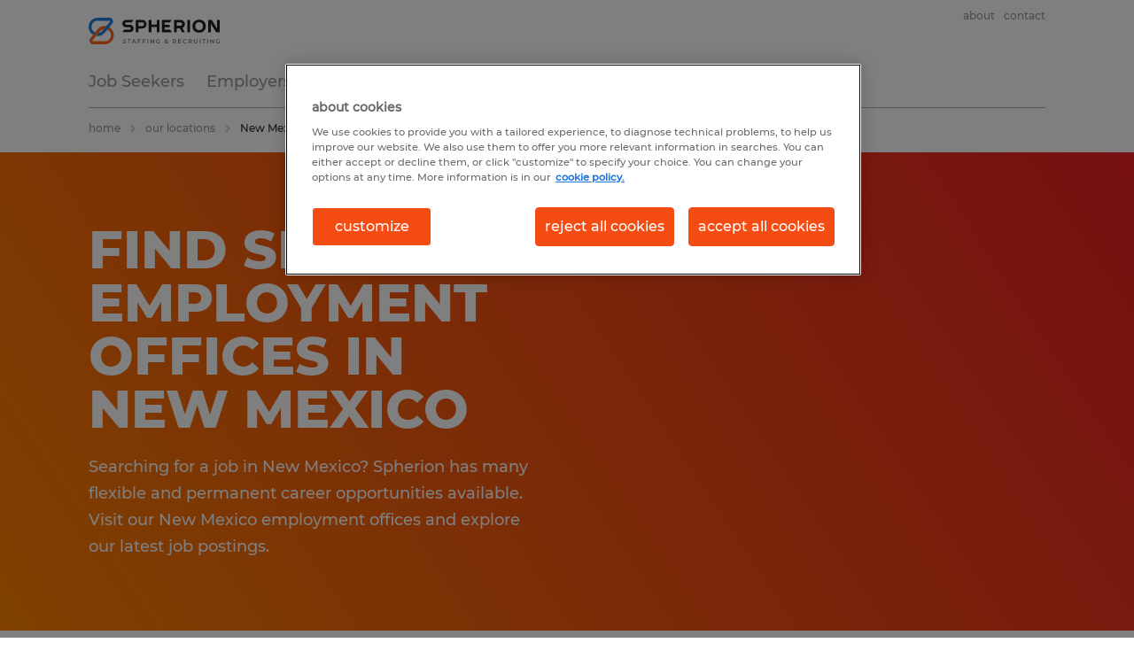

--- FILE ---
content_type: text/html
request_url: https://www.spherion.com/our-locations/new-mexico/
body_size: 10306
content:

<!DOCTYPE html>
<html lang="en" dir="ltr" prefix="og: https://ogp.me/ns#" class="opco-sph">
  <head>
    <meta charset="utf-8" />
<meta name="description" content="Searching for a job in New Mexico? Spherion has many flexible and permanent career opportunities available. ​Visit our New Mexico employment​ offices and explore our latest job postings." />
<link rel="canonical" href="https://www.spherion.com/our-locations/new-mexico/" />
<meta name="robots" content="index, follow, max-image-preview:large" />
<meta name="google" content="CJl9SUyDYwXSVoH-M4FcXsluq5OzV75hzjmGu0oaFmk" />
<meta property="og:url" content="https://www.spherion.com/our-locations/new-mexico/" />
<meta property="og:title" content="New Mexico" />
<meta property="og:description" content="Searching for a job in New Mexico? Spherion has many flexible and permanent career opportunities available. ​Visit our New Mexico employment​ offices and explore our latest job postings." />
<meta property="og:image" content="https://www.spherion.com/themes/custom/spherion/src/assets/img/opengraph.png" />
<meta name="twitter:description" content="Searching for a job in New Mexico? Spherion has many flexible and permanent career opportunities available. ​Visit our New Mexico employment​ offices and explore our latest job postings." />
<meta name="twitter:title" content="New Mexico" />
<meta name="facebook-domain-verification" content="1swkagqwr9kazprxwszjvx7vhpboty" />
<meta name="google-site-verification" content="y6Gblv1v404VKl08JgEeCR718miFYgq9tLV8r2IpyW0" />
<meta name="MobileOptimized" content="width" />
<meta name="HandheldFriendly" content="true" />
<meta name="viewport" content="width=device-width, initial-scale=1.0" />
<script type="application/ld+json">{
    "@context": "https://schema.org",
    "@graph": [
        {
            "@type": "WebPage",
            "breadcrumb": {
                "@type": "BreadcrumbList",
                "itemListElement": [
                    {
                        "@type": "ListItem",
                        "position": 1,
                        "name": "home",
                        "item": "https://www.spherion.com/"
                    },
                    {
                        "@type": "ListItem",
                        "position": 2,
                        "name": "our locations",
                        "item": "https://www.spherion.com/our-locations/new-mexico/"
                    },
                    {
                        "@type": "ListItem",
                        "position": 3,
                        "name": "New Mexico",
                        "item": "https://www.spherion.com/our-locations/new-mexico/"
                    }
                ]
            },
            "author": {
                "@type": "Organization",
                "name": "Spherion",
                "url": "https://www.spherion.com/",
                "logo": {
                    "@type": "ImageObject",
                    "representativeOfPage": "True",
                    "url": "https://www.spherion.com/themes/custom/spherion/src/assets/img/logo-bluex.png"
                }
            }
        }
    ]
}</script>
<link rel="icon" href="/themes/custom/spherion/favicon.ico" type="image/vnd.microsoft.icon" />
<script>window.rbdCaptchaSiteKey = '6Lf0apgeAAAAALUcyPq4iJYcjYPVgxlcunCI1InY'</script>
<script>window.rbdInvisibleCaptchaSiteKey = '6Ld4pLIbAAAAAPbcpPqv5iEEBi-eWtdHQ0DPFX7z'</script>
<script>window.captchaType = 'google_recaptcha'</script>
<script src="https://www.spherion.com/scripts/sph/global-datalayer.js"></script>
<script>
        window.dataLayer = window.dataLayer || [];
        var data = {"page":{"environment":"prd2","country":"SPH","language":"en","type":"other","breadcrumb":[],"search_results":{"search_result_amount":0,"search_result_distance":0,"search_result_page":0,"search_result_zip_code":"","search_result_keyword":""}}};
        var isTalentFoundation = 0;
        if (!isTalentFoundation) {
          data.page.breadcrumb = JSON.parse(sessionStorage.getItem('breadcrumb')) || [];
        }
        var next_breadcrumb = JSON.parse(sessionStorage.getItem('breadcrumb')) || [];
        next_breadcrumb.push(data.page.type);
        sessionStorage.setItem('breadcrumb', JSON.stringify(next_breadcrumb));
        if (window.dataLayer[0] !== undefined) {
          window.dataLayer[0].page = data.page;
          if (data.ecommerce) {
             window.dataLayer[0].ecommerce = data.ecommerce;
          }
        }
        else {
          window.dataLayer.push(data);
        };</script>
<script>window.a2a_config=window.a2a_config||{};a2a_config.callbacks=[];a2a_config.overlays=[];a2a_config.templates={};</script>

		  <title>New Mexico Employment Agencies | Spherion</title>
	
    <link rel="stylesheet" media="all" href="/sites/default/files/css/css_pMiH-08Wh33c7RJvJ9YedlNKIU04nlPB_Ft77j7gBUY.css?delta=0&amp;language=en&amp;theme=spherion&amp;include=eJx1ikEOwjAMBD-UNk-qNonVFExieRMkfg8HKFw47WhmDY7dYZWx-DToaqdZZ7OZ9GCVEqyrnpcXL3q0K4OnsmXYyBXxh9f3_u2XnrhBxcdHBVoVP3qLKHe0LGWhwHP9hl17gi4gZTDwwSG3mEB5Avt-TOs" />
<link rel="stylesheet" media="all" href="/sites/default/files/css/css_l503zOu3Xu3X10602m76n6TxK_g-E74wkdaxdcz8zGI.css?delta=1&amp;language=en&amp;theme=spherion&amp;include=eJx1ikEOwjAMBD-UNk-qNonVFExieRMkfg8HKFw47WhmDY7dYZWx-DToaqdZZ7OZ9GCVEqyrnpcXL3q0K4OnsmXYyBXxh9f3_u2XnrhBxcdHBVoVP3qLKHe0LGWhwHP9hl17gi4gZTDwwSG3mEB5Avt-TOs" />

    <script src="https://www.spherion.com/scripts/sph/gtm.js"></script>

    
  </head>
  <body class="path-node page-node-type-landing-page">
    
<noscript>
      <style>
html:not(.js) .modal--navigation{visibility:visible;position:static}html:not(.js) .modal--navigation .modal__header{display:none}html:not(.js) .modal--navigation .modal__dialog::before{opacity:1;transform:translateY(0)}html:not(.js) .modal--navigation .modal__main{opacity:1;padding-bottom:12px;height:100%;margin-top:20px}html:not(.js) .modal--navigation .modal__main::after{transform:translateY(100%)}html:not(.js) .collapsible__content{max-height:100%}html:not(.js) .collapsible__button,html:not(.js) .collapsible__trigger.button,html:not(.js) .navigation__top .navigation__service{display:none}html:not(.js) .banner__slide.hidden{display:block!important}html:not(.js) .blog-overview__list{width:100%;display:block;margin-left:0!important;margin-right:0!important}html:not(.js) .blog-overview__list li{width:100%!important;margin-bottom:20px;padding:0!important}html:not(.js) .carousel-hidden{position:relative;visibility:visible;opacity:1}html:not(.js) .blog-overview--carousel .blog-overview__list:not(.slick-initialized){visibility:visible!important}

      </style>
</noscript>

    
      <div class="dialog-off-canvas-main-canvas" data-off-canvas-main-canvas>
    <div class="layout-container">

	<nav role="navigation" aria-label="Main navigation"  id="block-spherion-main-navigation">
        

<div data-main-navigation>
<div class="navigation">
	<div class="wrapper navigation__wrapper">
		<div class="navigation__top">
			<a class="logo" href="/">
				<svg xmlns="http://www.w3.org/2000/svg" viewBox="0 0 191.54 38.87">
	<defs>
		<style>.cls-1{fill:#ff661a;}.cls-2{fill:#1f82db;}.cls-3{fill:#737373;}.cls-4{fill:#241f20;}</style>
	</defs>
	<g id="Layer_2" data-name="Layer 2">
		<g id="Layer_1-2" data-name="Layer 1">
			<path class="cls-1" d="M35.63,19.79a13.4,13.4,0,0,0-5.39-5.87l-2.9,3.53a8.9,8.9,0,0,1-3.8,17H6.48A.84.84,0,0,1,5.83,33l5.33-6.48,3.61-4.39,1.9-2.31a8.87,8.87,0,0,1,5.48-3.14l3.61-4.39-.57-.09a13.33,13.33,0,0,0-12,4.78L9.59,21.43,6.69,25,2.38,30.19a5.31,5.31,0,0,0,4.1,8.68H23.54A13.36,13.36,0,0,0,35.63,19.79Z"></path>
			<path class="cls-2" d="M35.24,3a5.28,5.28,0,0,0-4.8-3H13.38A13.37,13.37,0,0,0,6.69,25l2.9-3.52a8.9,8.9,0,0,1,3.79-17H30.44a.84.84,0,0,1,.65,1.37l-5.33,6.48-3.61,4.39-2,2.46a8.84,8.84,0,0,1-5.36,3l-3.61,4.39a5.62,5.62,0,0,0,.57.09,13.48,13.48,0,0,0,1.67.1,13.31,13.31,0,0,0,10.31-4.88l3.63-4.41,2.9-3.53,4.3-5.24A5.25,5.25,0,0,0,35.24,3Z"></path>
			<path class="cls-3" d="M50.92,37.36a2.74,2.74,0,0,1-1-.52l.38-.85a3.06,3.06,0,0,0,.9.47,3.23,3.23,0,0,0,1.06.18,1.87,1.87,0,0,0,1-.21.65.65,0,0,0,.32-.56.54.54,0,0,0-.18-.42,1.29,1.29,0,0,0-.46-.26L52.16,35a8.6,8.6,0,0,1-1.1-.32,1.83,1.83,0,0,1-.72-.51,1.32,1.32,0,0,1-.3-.92,1.59,1.59,0,0,1,.27-.9,1.73,1.73,0,0,1,.8-.63,3.24,3.24,0,0,1,1.32-.24,4.22,4.22,0,0,1,1.06.13,2.91,2.91,0,0,1,.91.39l-.35.86a3.61,3.61,0,0,0-.81-.35,3,3,0,0,0-.82-.12,1.76,1.76,0,0,0-1,.22.69.69,0,0,0-.32.59.52.52,0,0,0,.18.41,1.51,1.51,0,0,0,.47.26c.18.06.44.13.76.21a7.76,7.76,0,0,1,1.08.31,1.83,1.83,0,0,1,.72.51,1.31,1.31,0,0,1,.3.91,1.53,1.53,0,0,1-.26.89,1.83,1.83,0,0,1-.81.64,3.43,3.43,0,0,1-1.32.23A4.55,4.55,0,0,1,50.92,37.36Z"></path>
			<path class="cls-3" d="M58.55,32.47h-2v-.93h5v.93h-2v5h-1.1Z"></path>
			<path class="cls-3" d="M67.68,36.1h-3l-.59,1.37H63l2.67-5.93h1.08l2.67,5.93H68.27Zm-.36-.87L66.2,32.64l-1.11,2.59Z"></path>
			<path class="cls-3" d="M73,32.47v1.8h2.86v.93H73v2.27h-1.1V31.54H76.2v.93Z"></path>
			<path class="cls-3" d="M80.06,32.47v1.8h2.86v.93H80.06v2.27H79V31.54h4.32v.93Z"></path>
			<path class="cls-3" d="M86,31.54h1.1v5.93H86Z"></path>
			<path class="cls-3" d="M95.7,31.54v5.93h-.91l-3.26-4v4h-1.1V31.54h.91l3.27,4v-4Z"></path>
			<path class="cls-3" d="M103,34.44h1V36.8a3.3,3.3,0,0,1-1.07.56,4,4,0,0,1-1.25.19,3.39,3.39,0,0,1-1.63-.39A2.85,2.85,0,0,1,99,36.07a3.13,3.13,0,0,1,0-3.13,2.85,2.85,0,0,1,1.14-1.09,3.46,3.46,0,0,1,1.65-.39,3.65,3.65,0,0,1,1.35.24,2.82,2.82,0,0,1,1,.72l-.7.68a2.34,2.34,0,0,0-2.74-.41,1.93,1.93,0,0,0-.77.73,2.18,2.18,0,0,0-.27,1.09,2.09,2.09,0,0,0,.27,1.06,2,2,0,0,0,.77.75,2.21,2.21,0,0,0,1.1.27,2.33,2.33,0,0,0,1.22-.31Z"></path>
			<path class="cls-3" d="M115.68,37.56l-.74-.72a2.93,2.93,0,0,1-2,.71,2.82,2.82,0,0,1-1.11-.2,1.88,1.88,0,0,1-.77-.56,1.29,1.29,0,0,1-.28-.82,1.57,1.57,0,0,1,.32-1,3.51,3.51,0,0,1,1-.82,3,3,0,0,1-.51-.67,1.43,1.43,0,0,1-.15-.64,1.25,1.25,0,0,1,.47-1,1.91,1.91,0,0,1,1.25-.39,1.74,1.74,0,0,1,1.15.36,1.15,1.15,0,0,1,.43,1,1.27,1.27,0,0,1-.28.81,3.12,3.12,0,0,1-.93.72l1.28,1.22a4,4,0,0,0,.33-1l.86.28a4,4,0,0,1-.54,1.35l.75.72Zm-1.37-1.32-1.56-1.5a2.56,2.56,0,0,0-.72.54.9.9,0,0,0-.21.58.69.69,0,0,0,.33.6,1.55,1.55,0,0,0,.88.23A1.94,1.94,0,0,0,114.31,36.24Zm-1.64-3.84a.57.57,0,0,0-.2.46.67.67,0,0,0,.11.38,2.8,2.8,0,0,0,.42.5,3.34,3.34,0,0,0,.71-.49.66.66,0,0,0,.2-.45.5.5,0,0,0-.19-.42.75.75,0,0,0-.5-.15A.86.86,0,0,0,112.67,32.4Z"></path>
			<path class="cls-3" d="M126.82,37.47l-1.22-1.74H124v1.73h-1.1V31.54h2.44a3.27,3.27,0,0,1,1.34.26,2,2,0,0,1,.87.72,2,2,0,0,1,.31,1.13,2,2,0,0,1-.33,1.15,1.94,1.94,0,0,1-.93.72L128,37.47Zm-.4-4.69a1.71,1.71,0,0,0-1.09-.31H124v2.37h1.29a1.71,1.71,0,0,0,1.09-.31,1.08,1.08,0,0,0,.37-.88A1,1,0,0,0,126.42,32.78Z"></path>
			<path class="cls-3" d="M135.26,36.55v.92h-4.44V31.54h4.32v.93h-3.22V34h2.86v.9h-2.86v1.64Z"></path>
			<path class="cls-3" d="M139.28,37.16a2.89,2.89,0,0,1-1.13-1.09,3.13,3.13,0,0,1,0-3.13,3,3,0,0,1,1.14-1.09,3.35,3.35,0,0,1,1.62-.39,3.39,3.39,0,0,1,1.33.25,2.68,2.68,0,0,1,1,.74l-.71.67a2,2,0,0,0-1.58-.7,2.18,2.18,0,0,0-1.09.27,1.93,1.93,0,0,0-.76.74,2.28,2.28,0,0,0,0,2.15,1.93,1.93,0,0,0,.76.74,2.18,2.18,0,0,0,1.09.27,2.05,2.05,0,0,0,1.58-.71l.71.68a2.64,2.64,0,0,1-1,.74,3.6,3.6,0,0,1-2.95-.14Z"></path>
			<path class="cls-3" d="M149.88,37.47l-1.21-1.74h-1.56v1.73H146V31.54h2.44a3.23,3.23,0,0,1,1.34.26,2,2,0,0,1,.88.72,2.1,2.1,0,0,1,.3,1.13,1.87,1.87,0,0,1-1.26,1.87l1.37,1.95Zm-.4-4.69a1.69,1.69,0,0,0-1.09-.31h-1.28v2.37h1.28a1.69,1.69,0,0,0,1.09-.31,1.09,1.09,0,0,0,.38-.88A1.05,1.05,0,0,0,149.48,32.78Z"></path>
			<path class="cls-3" d="M154.52,36.86a2.67,2.67,0,0,1-.69-2V31.54h1.1v3.3c0,1.17.51,1.75,1.51,1.75s1.5-.58,1.5-1.75v-3.3H159v3.35a2.67,2.67,0,0,1-.68,2,3,3,0,0,1-3.82,0Z"></path>
			<path class="cls-3" d="M162.26,31.54h1.1v5.93h-1.1Z"></path>
			<path class="cls-3" d="M167.85,32.47h-2v-.93h5v.93h-2v5h-1.1Z"></path>
			<path class="cls-3" d="M173.44,31.54h1.1v5.93h-1.1Z"></path>
			<path class="cls-3" d="M183.1,31.54v5.93h-.91l-3.27-4v4h-1.09V31.54h.91l3.27,4v-4Z"></path>
			<path class="cls-3" d="M190.43,34.44h1V36.8a3.41,3.41,0,0,1-1.07.56,4,4,0,0,1-1.25.19,3.39,3.39,0,0,1-1.63-.39,2.94,2.94,0,0,1-1.15-1.09,3.19,3.19,0,0,1,0-3.13,2.94,2.94,0,0,1,1.15-1.09,3.46,3.46,0,0,1,1.65-.39,3.68,3.68,0,0,1,1.35.24,2.7,2.7,0,0,1,1,.72l-.69.68a2.24,2.24,0,0,0-1.63-.68,2.29,2.29,0,0,0-1.12.27,2,2,0,0,0-.76.73,2.18,2.18,0,0,0-.27,1.09,2.09,2.09,0,0,0,.27,1.06,2,2,0,0,0,.76.75,2.28,2.28,0,0,0,1.11.27,2.33,2.33,0,0,0,1.22-.31Z"></path>
			<path class="cls-4" d="M78.4,3.2H69.61a.68.68,0,0,0-.49.2.7.7,0,0,0-.2.49V20.54a.7.7,0,0,0,.69.7H72.2a.67.67,0,0,0,.49-.21.66.66,0,0,0,.21-.49V15.83h5.5a6.32,6.32,0,0,0,6.32-6.32h0A6.32,6.32,0,0,0,78.4,3.2Zm-.26,9H72.9V6.79h5.24a2.73,2.73,0,1,1,0,5.45Z"></path>
			<path class="cls-4" d="M151.69,12.37a11.56,11.56,0,0,1,.18-2.07,10.26,10.26,0,0,1,.55-1.86,8.65,8.65,0,0,1,.87-1.62,8.41,8.41,0,0,1,2.58-2.46,8.81,8.81,0,0,1,1.66-.81,10.28,10.28,0,0,1,1.87-.5,13,13,0,0,1,4.06,0,10.5,10.5,0,0,1,1.87.5,9.12,9.12,0,0,1,1.66.81,8.37,8.37,0,0,1,1.42,1.09,8.49,8.49,0,0,1,1.16,1.37,10,10,0,0,1,.87,1.62A9.5,9.5,0,0,1,171,10.3a11.56,11.56,0,0,1,.18,2.07,11.36,11.36,0,0,1-.18,2.06,9.11,9.11,0,0,1-.54,1.86,10.09,10.09,0,0,1-.87,1.63A8.41,8.41,0,0,1,167,20.38a9.09,9.09,0,0,1-1.66.8,9.72,9.72,0,0,1-1.87.5,12.21,12.21,0,0,1-4.06,0,9.53,9.53,0,0,1-1.87-.5,8.79,8.79,0,0,1-1.66-.8,8.41,8.41,0,0,1-2.58-2.46,8.74,8.74,0,0,1-.87-1.63,9.81,9.81,0,0,1-.55-1.86A11.36,11.36,0,0,1,151.69,12.37Zm4.13,0a6.93,6.93,0,0,0,.1,1.22,6,6,0,0,0,.78,2.1,5.24,5.24,0,0,0,.65.84,6,6,0,0,0,.81.7,5.5,5.5,0,0,0,1,.51,5.09,5.09,0,0,0,1.09.33,6.83,6.83,0,0,0,1.22.11,6.72,6.72,0,0,0,1.21-.11,4.76,4.76,0,0,0,1.09-.33,4.87,4.87,0,0,0,1-.51,5.51,5.51,0,0,0,.82-.7,5.89,5.89,0,0,0,.65-.84,5.66,5.66,0,0,0,.48-1,6.46,6.46,0,0,0,.3-1.11,8,8,0,0,0,.09-1.22,7.92,7.92,0,0,0-.09-1.21,7,7,0,0,0-.3-1.11,5.32,5.32,0,0,0-1.13-1.85A5.34,5.34,0,0,0,163.73,7a5.31,5.31,0,0,0-1.09-.32,5.92,5.92,0,0,0-1.21-.11,6,6,0,0,0-1.22.11,5.7,5.7,0,0,0-1.09.32,5.55,5.55,0,0,0-1,.52,5.28,5.28,0,0,0-.81.69,4.91,4.91,0,0,0-.65.85,5.43,5.43,0,0,0-.48,1,6.07,6.07,0,0,0-.3,1.11A6.81,6.81,0,0,0,155.82,12.37Z"></path>
			<path class="cls-4" d="M147.5,21.25h-2.59a.7.7,0,0,1-.49-.2.69.69,0,0,1-.21-.49V3.9a.69.69,0,0,1,.21-.49.66.66,0,0,1,.49-.2h2.59a.68.68,0,0,1,.49.2.72.72,0,0,1,.2.49V20.56a.68.68,0,0,1-.69.69Z"></path>
			<path class="cls-4" d="M190.8,3.35h-2.59a.66.66,0,0,0-.49.2.67.67,0,0,0-.21.49V15.78L180.18,3.64a.66.66,0,0,0-.22-.22.67.67,0,0,0-.31-.07h-4.36a.68.68,0,0,0-.49.2.7.7,0,0,0-.2.49V20.69a.68.68,0,0,0,.69.7h2.64a.6.6,0,0,0,.45-.19.64.64,0,0,0,.19-.45V8.59l7.54,12.5a.58.58,0,0,0,.22.22.68.68,0,0,0,.31.08h4.12l.22,0a.7.7,0,0,0,.36-.24.72.72,0,0,0,.15-.43V4a.7.7,0,0,0-.2-.49A.68.68,0,0,0,190.8,3.35Z"></path>
			<path class="cls-4" d="M102.81,3.21h-2.59a.7.7,0,0,0-.49.2.69.69,0,0,0-.21.49v6H91.8v-6a.68.68,0,0,0-.2-.49.7.7,0,0,0-.49-.2H88.52a.68.68,0,0,0-.69.69V20.56a.72.72,0,0,0,.2.49.68.68,0,0,0,.49.2h2.59a.66.66,0,0,0,.49-.2.68.68,0,0,0,.2-.49v-7.1h7.72v7.1a.69.69,0,0,0,.21.49.66.66,0,0,0,.49.2h2.59a.68.68,0,0,0,.49-.2.72.72,0,0,0,.2-.49V3.9a.68.68,0,0,0-.69-.69Z"></path>
			<path class="cls-4" d="M118.61,17.58h-7.49V13.91H118a.61.61,0,0,0,.41-.17.6.6,0,0,0,.16-.41V10.81a.56.56,0,0,0-.16-.4.57.57,0,0,0-.41-.17h-6.92V6.88h7a1.44,1.44,0,0,0,.62-.14,1.49,1.49,0,0,0,.49-.41l.76-1,.76-1a.66.66,0,0,0,.07-.72.69.69,0,0,0-.62-.39H107.84a.68.68,0,0,0-.69.69V20.56a.72.72,0,0,0,.2.49.68.68,0,0,0,.49.2h12.85a.69.69,0,0,0,.62-.38.7.7,0,0,0-.07-.73l-.76-1-.76-1a1.35,1.35,0,0,0-.49-.4A1.32,1.32,0,0,0,118.61,17.58Z"></path>
			<path class="cls-4" d="M60.3,10.24H55.06a1.68,1.68,0,0,1-1.2-.51,1.67,1.67,0,0,1,.06-2.38,1.81,1.81,0,0,1,1.21-.47H62.3a1.53,1.53,0,0,0,.59-.13,1.55,1.55,0,0,0,.48-.37l1.65-2a.7.7,0,0,0-.54-1.14H54.71a5.54,5.54,0,0,0-3.77,1.49,5.26,5.26,0,0,0-.19,7.55,5.33,5.33,0,0,0,3.83,1.63h5.13a2,2,0,0,1,1.32.51,1.77,1.77,0,0,1,.59,1.27A1.81,1.81,0,0,1,61.1,17a1.83,1.83,0,0,1-1.32.55H52.69a1.44,1.44,0,0,0-1.07.51l-.84,1-.85,1a.68.68,0,0,0-.09.74.67.67,0,0,0,.62.4H60.3a5.51,5.51,0,0,0,5.51-5.51h0a5.51,5.51,0,0,0-5.51-5.51Z"></path>
			<path class="cls-4" d="M137,15a6.2,6.2,0,0,0,2.69-2.22,6.12,6.12,0,0,0-5.07-9.53h-9.18a.68.68,0,0,0-.49.2.72.72,0,0,0-.2.49V20.56a.68.68,0,0,0,.69.69H128a.7.7,0,0,0,.49-.2.69.69,0,0,0,.21-.49V15.44h4.45l1.54,2.73,1.55,2.73a.78.78,0,0,0,.25.26.73.73,0,0,0,.35.09H140a.42.42,0,0,0,.36-.63l-1.7-2.83Zm-8.27-8.11h5.37a2.46,2.46,0,0,1,2.46,2.46h0a2.46,2.46,0,0,1-2.46,2.46h-5.37V6.85Z"></path>
		</g>
	</g>
</svg>
			</a>
			<ul class="navigation__menu navigation__menu--main hidden--until-l">
					
								<li class="navigation__menu-item">

				<a href="/job-seekers/" data-drupal-link-system-path="node/1299">Job Seekers </a>

			</li>

								<li class="navigation__menu-item">

				<a href="/employers/" data-drupal-link-system-path="node/12">Employers </a>

			</li>

								<li class="navigation__menu-item">

				<a href="/franchising/" title="Become a Spherion business owner" data-drupal-link-system-path="node/86">Franchising</a>

			</li>

								<li class="navigation__menu-item">

				<a href="https://www.spherion.com/our-offices/">Offices</a>

			</li>

								<li class="navigation__menu-item">

				<a href="/resources/" data-drupal-link-system-path="node/15711">Resources</a>

			</li>

								<li class="navigation__menu-item">

				<a href="/current-employees/" data-drupal-link-system-path="node/16024">Current Employees</a>

			</li>

			
			</ul>
			<ul class="navigation__service navigation__service--minimal">
				<li class="navigation__service-item hidden--from-l">
					<button class="button--icon-only button--hamburger" data-rs-navigation-menu-icon="" data-rs-navigation-menu-labels="" aria-label="open menu">
						<span class="icon icon--hamburger"></span>
					</button>
				</li>
			</ul>

      <div class="navigation__link-bar hidden--until-l flex">
        

<div>
  


              <ul class="top-link">
              <li class="top-link__item" >
        
        <a href="/about-spherion/get-to-know-us/" data-rs-popover-trigger="util-menu__menu_link_content:636d48f4-449f-46e8-903d-4688a9805412">About</a>

              </li>
          <li class="top-link__item" >
        
        <a href="/contact-us/" data-rs-popover-trigger="util-menu__menu_link_content:4f6f8c58-3e99-4c9c-a70b-5c4cf7a6149b">Contact</a>

              </li>
        </ul>
    <div class="modal__overlay modal__overlay--light hidden--until-l" data-rs-popover-overlay=""></div>
  



</div>
              </div>

				<div id="navigationPopup"></div>


		</div>
																																																	    			<div class="navigation__bottom">
				
<div id="block-breadcrumbs" class="block-system block-system-breadcrumb-block">
  
    
      	<nav class="breadcrumb" aria-label="breadcrumb">
		<a href="" class="breadcrumb__link hidden--from-l">our locations</a>
		<ul class="breadcrumb__list hidden--until-l">
							<li class="breadcrumb__item">
											<a class="breadcrumb__link" href="/">home</a>
									</li>
							<li class="breadcrumb__item">
											our locations
									</li>
							<li class="breadcrumb__item">
											New Mexico
									</li>
					</ul>
	</nav>

  </div>

			</div>
			</div>
</div>

<div class="modal modal--navigation hidden--from-l" data-rs-navigation="">
	<div class="modal__dialog bg-brand--white">
		<div class="modal__header" data-rs-navigation-modal-header=""></div>
		<div class="modal__main" data-rs-navigation-modal-main="">
			<nav class="navigation-accordion">
				<ul class="link-list link-list--single accordion accordion--s">
																		<li class="link-list__item">
								<div class="collapsible__trigger"
										  data-rs-collapsible="" aria-expanded="false" data-rs-toggable="" >
									<div class="link-list__link">
										<a href="/job-seekers/" data-drupal-link-system-path="node/1299">Job Seekers </a>

																					<span class="icon toggle-arrow" data-rs-collapsible-button="" role="button">
												<svg>
													<use xlink:href="/themes/custom/spherion/dist/assets/image/icons.svg#chevron-down"></use>
												</svg>
											</span>
																			</div>
								</div>
								<div class="collapsible__content" data-rs-collapsible-content="" aria-hidden="true">
																			<ul class="navigation-accordion__sub">
												
								<li class="navigation__menu-item">

				<a href="/jobs/" title="Browse all available jobs nationwide">Search Jobs</a>

			</li>

								<li class="navigation__menu-item">

				<a href="/job-seekers/why-work-with-spherion/" title="Why Spherion Staffing is the best choice for your career" data-drupal-link-system-path="node/21">Why Work with Spherion</a>

			</li>

								<li class="navigation__menu-item">

				<a href="/job-seekers/jobs-we-fill/" title="Learn about the types of jobs we offer" data-drupal-link-system-path="node/11">Jobs We Fill</a>

			</li>

								<li class="navigation__menu-item">

				<a href="/career-advice/all-articles/" title="Articles, videos, and salary guides to help your career">Career Resources </a>

			</li>

								<li class="navigation__menu-item">

				<a href="/job-seekers/job-seeker-experience/" title="Learn what happens when you apply for a job through Spherion Staffing &amp; Recruiting" data-drupal-link-system-path="node/1300">Job Seeker Experience</a>

			</li>

								<li class="navigation__menu-item">

				<a href="/job-seekers/submit-your-resume/" title="Submit an open application with Spherion">Submit Your Resume</a>

			</li>

								<li class="navigation__menu-item">

				<a href="/job-seekers/job-profiles/" title="Get in-depth info about a variety of jobs" data-drupal-link-system-path="node/15908">Job Profiles</a>

			</li>

								<li class="navigation__menu-item">

				<a href="/job-seekers/careers-at-spherion/" rel="Learn about working for a Spherion franchise" class="Learn about working for a Spherion franchise" title="Learn about working for a Spherion franchise" data-drupal-link-system-path="node/16128">Careers at Spherion</a>

			</li>

								<li class="navigation__menu-item">

				<a href="/job-seekers/employment-scams/" title="Protect yourself against scammers posing as Spherion" data-drupal-link-system-path="node/15915">Employment Scams</a>

			</li>

								<li class="navigation__menu-item">

				<a href="https://www.spherion.com/employers/salary-comparison/" title="Benchmark your pay">Salary Comparison</a>

			</li>

			
										</ul>
																	</div>
							</li>
													<li class="link-list__item">
								<div class="collapsible__trigger"
										  data-rs-collapsible="" aria-expanded="false" data-rs-toggable="" >
									<div class="link-list__link">
										<a href="/employers/" data-drupal-link-system-path="node/12">Employers </a>

																					<span class="icon toggle-arrow" data-rs-collapsible-button="" role="button">
												<svg>
													<use xlink:href="/themes/custom/spherion/dist/assets/image/icons.svg#chevron-down"></use>
												</svg>
											</span>
																			</div>
								</div>
								<div class="collapsible__content" data-rs-collapsible-content="" aria-hidden="true">
																			<ul class="navigation-accordion__sub">
												
								<li class="navigation__menu-item">

				<a href="/employers/partner-with-spherion/" title="Why staff with Spherion" data-drupal-link-system-path="node/15">Why Partner with Spherion</a>

			</li>

								<li class="navigation__menu-item">

				<a href="/employers/workforce-solutions/" title="Discover our staffing services" data-drupal-link-system-path="node/41">Our Services</a>

			</li>

								<li class="navigation__menu-item">

				<a href="/spherion-direct/" title="Spherion&#039;s Direct Hire Services">Direct Hire</a>

			</li>

								<li class="navigation__menu-item">

				<a href="/employers/industries-we-serve/" data-drupal-link-system-path="node/23">Industries We Serve </a>

			</li>

								<li class="navigation__menu-item">

				<a href="/employer-staffing/skilled-trades-staffing/" title="Skilled Trades Staffing" data-drupal-link-system-path="node/16810">Skilled Trades</a>

			</li>

								<li class="navigation__menu-item">

				<a href="/employers/salary/" title="Get fresh insights into today&#039;s salary standards" data-drupal-link-system-path="node/1558">Salary Guides</a>

			</li>

								<li class="navigation__menu-item">

				<a href="/workforce-insights/all-articles/">Employer Resources</a>

			</li>

			
										</ul>
																	</div>
							</li>
													<li class="link-list__item">
								<div class="collapsible__trigger"
										  data-rs-collapsible="" aria-expanded="false" data-rs-toggable="" >
									<div class="link-list__link">
										<a href="/franchising/" title="Become a Spherion business owner" data-drupal-link-system-path="node/86">Franchising</a>

																					<span class="icon toggle-arrow" data-rs-collapsible-button="" role="button">
												<svg>
													<use xlink:href="/themes/custom/spherion/dist/assets/image/icons.svg#chevron-down"></use>
												</svg>
											</span>
																			</div>
								</div>
								<div class="collapsible__content" data-rs-collapsible-content="" aria-hidden="true">
																			<ul class="navigation-accordion__sub">
												
								<li class="navigation__menu-item">

				<a href="/franchise/why-spherion/">Why Spherion</a>

			</li>

								<li class="navigation__menu-item">

				<a href="/franchise/opportunities/">Available Markets </a>

			</li>

								<li class="navigation__menu-item">

				<a href="/franchising/owner-experience/" title="Watch current franchise owners share about Spherion" data-drupal-link-system-path="node/92">The Owner Experience</a>

			</li>

								<li class="navigation__menu-item">

				<a href="/franchising/investment-earnings/" data-drupal-link-system-path="node/70">Investment &amp; Earnings</a>

			</li>

								<li class="navigation__menu-item">

				<a href="/franchise/steps-to-ownership/" data-drupal-link-system-path="node/80">Steps to Ownership</a>

			</li>

								<li class="navigation__menu-item">

				<a href="/franchise/why-staffing/" data-drupal-link-system-path="node/1282">Why You Should Own a Staffing Franchise</a>

			</li>

								<li class="navigation__menu-item">

				<a href="/franchise-resales/" title="Learn about buying an existing Spherion franchise">Franchise Resales</a>

			</li>

								<li class="navigation__menu-item">

				<a href="/franchising-insights/all-articles/">Franchise Resources</a>

			</li>

			
										</ul>
																	</div>
							</li>
													<li class="link-list__item">
								<div class="collapsible__trigger"
										 >
									<div class="link-list__link">
										<a href="https://www.spherion.com/our-offices/">Offices</a>

																			</div>
								</div>
								<div class="collapsible__content" data-rs-collapsible-content="" aria-hidden="true">
																	</div>
							</li>
													<li class="link-list__item">
								<div class="collapsible__trigger"
										 >
									<div class="link-list__link">
										<a href="/resources/" data-drupal-link-system-path="node/15711">Resources</a>

																			</div>
								</div>
								<div class="collapsible__content" data-rs-collapsible-content="" aria-hidden="true">
																	</div>
							</li>
													<li class="link-list__item">
								<div class="collapsible__trigger"
										 >
									<div class="link-list__link">
										<a href="/current-employees/" data-drupal-link-system-path="node/16024">Current Employees</a>

																			</div>
								</div>
								<div class="collapsible__content" data-rs-collapsible-content="" aria-hidden="true">
																	</div>
							</li>
															</ul>
							</nav>
		</div>
	</div>
</div>


</div>

  </nav>


  <header class="header header--text bg-brand--gradient-orange   ">
    
<div class="header__wrapper wrapper">
	<div class="header__content header__content--xl content-block">
		<h1 class="content-block__title">
			<span class="content-block__title-top">Find Spherion Employment​ Offices​ in New Mexico</span>
					</h1>
		<div class="">
              <div class="content-block__description">
          Searching for a job in New Mexico? Spherion has many flexible and permanent career opportunities available. ​Visit our New Mexico employment​ offices and explore our latest job postings.
        </div>
      							  
					</div>
	</div>
</div>

  </header>

  
    <div data-drupal-messages-fallback class="hidden"></div>



  <main role="main">
    <div >
      
    <article>

  
    

  
  <div>
    		
<div class="block bg-brand--white bluex-body-copy ">
	<div class="block__wrapper wrapper">
				<div class="block__content block__content--s body-copy ">
												<p><a href="/energyplex" id="ctl08_ctl03_BranchesListView_ctrl0_NameHyperLink">Spherion Hobbs-Seminole (EnergyPlex)</a><br>613 South Main Street<br>Seminole, TX 79360</p>
								
					</div>
	</div>
</div>

  </div>

</article>


    </div>
  </main>

  <footer class="footer bg-brand--dark-grey">
    <div class="footer__wrapper wrapper">
      <div class="footer__grid divider">
        
    

              <div class="footer__column">
        <ul class="extensive-link-list">
                          <li class="extensive-link-list__item divider">
                                <div class="collapsible__trigger hidden--until-l">
                  <span class="extensive-link-list__list-title">
                    Job Seekers
                  </span>
                </div>
                                <div role="button" tabindex="0" class="collapsible__trigger footer__column-button-mobile hidden--from-l" data-rs-collapsible="" aria-expanded="false" data-rs-toggable="">
                  <span class="extensive-link-list__list-title">
                    Job Seekers
                                          <span class="icon toggle-arrow">
                        <svg>
                          <use xlink:href="/themes/custom/spherion/dist/assets/image/icons.svg#chevron-down"></use>
                        </svg>
                      </span>
                                      </span>
                </div>
                <div class="collapsible__content" data-rs-collapsible-content="">
                                      <ul>
                                              <li><a href="/job-seekers/" data-drupal-link-system-path="node/1299">Search Jobs</a></li>
                                              <li><a href="https://www.spherion.com/job-seekers/why-work-with-spherion/" title="Learn about the benefits of working with Spherion Staffing &amp; Recruiting">Why Work with Spherion</a></li>
                                              <li><a href="/job-seekers/jobs-we-fill/" data-drupal-link-system-path="node/11">Jobs We Fill</a></li>
                                              <li><a href="https://www.spherion.com/job-seekers/job-seeker-experience/" title="Walk through the process for applying for a job with Spherion">Spherion Job Seeker Experience</a></li>
                                              <li><a href="/our-offices/">Find Your Nearest Office</a></li>
                                              <li><a href="https://www.spherion.com/job-seekers/submit-your-resume/" title="Submit your résumé to Spherion&#039;s job seeker pool and let us find you the right job">Submit Your Résumé</a></li>
                                              <li><a href="/career-advice/all-articles/">Career Resources</a></li>
                                              <li><a href="/job-seekers/employment-scams/" title="Learn how to spot job scams" data-drupal-link-system-path="node/15915">Protect Yourself from Employment Scams</a></li>
                                          </ul>
                                  </div>
              </li>
                    </ul>
      </div>
                <div class="footer__column">
        <ul class="extensive-link-list">
                          <li class="extensive-link-list__item divider">
                                <div class="collapsible__trigger hidden--until-l">
                  <span class="extensive-link-list__list-title">
                    Employers
                  </span>
                </div>
                                <div role="button" tabindex="0" class="collapsible__trigger footer__column-button-mobile hidden--from-l" data-rs-collapsible="" aria-expanded="false" data-rs-toggable="">
                  <span class="extensive-link-list__list-title">
                    Employers
                                          <span class="icon toggle-arrow">
                        <svg>
                          <use xlink:href="/themes/custom/spherion/dist/assets/image/icons.svg#chevron-down"></use>
                        </svg>
                      </span>
                                      </span>
                </div>
                <div class="collapsible__content" data-rs-collapsible-content="">
                                      <ul>
                                              <li><a href="/employers/partner-with-spherion/" data-drupal-link-system-path="node/15">Partner with Spherion</a></li>
                                              <li><a href="/employers/workforce-solutions/" data-drupal-link-system-path="node/41">Workforce Solutions</a></li>
                                              <li><a href="https://www.spherion.com/spherion-direct/" title="Click to learn about Spherion&#039;s direct hire services">Direct Hire</a></li>
                                              <li><a href="/employers/industries-we-serve/" data-drupal-link-system-path="node/23">Industries We Serve</a></li>
                                              <li><a href="/our-offices/">Find Your Nearest Office</a></li>
                                              <li><a href="https://www.spherion.com/workforce-insights/all-articles/" title="Explore resources for employers on our blog">Employer Resources</a></li>
                                          </ul>
                                  </div>
              </li>
                    </ul>
      </div>
                <div class="footer__column">
        <ul class="extensive-link-list">
                          <li class="extensive-link-list__item divider">
                                <div class="collapsible__trigger hidden--until-l">
                  <span class="extensive-link-list__list-title">
                    Franchising
                  </span>
                </div>
                                <div role="button" tabindex="0" class="collapsible__trigger footer__column-button-mobile hidden--from-l" data-rs-collapsible="" aria-expanded="false" data-rs-toggable="">
                  <span class="extensive-link-list__list-title">
                    Franchising
                                          <span class="icon toggle-arrow">
                        <svg>
                          <use xlink:href="/themes/custom/spherion/dist/assets/image/icons.svg#chevron-down"></use>
                        </svg>
                      </span>
                                      </span>
                </div>
                <div class="collapsible__content" data-rs-collapsible-content="">
                                      <ul>
                                              <li><a href="/franchise/why-spherion/">Why Spherion</a></li>
                                              <li><a href="/franchise/investment-earnings/">Investment Earnings</a></li>
                                              <li><a href="/franchise/owner-experience/">Owner Experience</a></li>
                                              <li><a href="/franchise/steps-to-ownership/" data-drupal-link-system-path="node/80">Steps to Ownership</a></li>
                                              <li><a href="/franchise/opportunities/">Available Markets</a></li>
                                              <li><a href="/franchise-resales/" title="Purchase an existing Spherion franchise location">Franchise Resales</a></li>
                                              <li><a href="https://www.spherion.com/franchising-insights/all-articles/" title="Explore resources for franchisees on our blog">Franchise Resources</a></li>
                                          </ul>
                                  </div>
              </li>
                    </ul>
      </div>
                <div class="footer__column">
        <ul class="extensive-link-list">
                          <li class="extensive-link-list__item divider">
                                <div class="collapsible__trigger hidden--until-l">
                  <span class="extensive-link-list__list-title">
                    About Spherion
                  </span>
                </div>
                                <div role="button" tabindex="0" class="collapsible__trigger footer__column-button-mobile hidden--from-l" data-rs-collapsible="" aria-expanded="false" data-rs-toggable="">
                  <span class="extensive-link-list__list-title">
                    About Spherion
                                          <span class="icon toggle-arrow">
                        <svg>
                          <use xlink:href="/themes/custom/spherion/dist/assets/image/icons.svg#chevron-down"></use>
                        </svg>
                      </span>
                                      </span>
                </div>
                <div class="collapsible__content" data-rs-collapsible-content="">
                                      <ul>
                                              <li><a href="/about-spherion/get-to-know-us/">Get to Know Us</a></li>
                                              <li><a href="/about-spherion/leadership/" data-drupal-link-system-path="node/1294">Meet Our Team</a></li>
                                              <li><a href="/about-spherion/in-the-community/" data-drupal-link-system-path="node/46">In the Community</a></li>
                                              <li><a href="/about-spherion/in-the-news/" data-drupal-link-system-path="node/48">In the News</a></li>
                                              <li><a href="/contact-us/" title="Contact information for Spherion" data-drupal-link-system-path="node/58">Contact Us</a></li>
                                          </ul>
                                  </div>
              </li>
                    </ul>
      </div>
      




      </div>

      <div class="footer__grid">
        								<div class="footer__search">

			</div>
				
<div class="footer__bottom-nav">
      
        <ul>
          <li>
        <a href="/legal/" title="Access legal policies and disclaimers about working with Spherion." data-drupal-link-system-path="node/16088">Legal</a>
      </li>
          <li>
        <a href="https://www.spherion.com/privacy/" title="Read about how Spherion manages your personal data">Privacy Notice</a>
      </li>
          <li>
        <a href="/personal-data-request/" title="Request info about how Spherion uses your personal data" data-drupal-link-system-path="node/1421">Personal Data Request</a>
      </li>
          <li>
        <a href="/sitemap/" data-drupal-link-system-path="sitemap">Sitemap</a>
      </li>
          <li>
        <a href="/terms-and-conditions/" data-drupal-link-system-path="node/1419">Terms and Conditions</a>
      </li>
        </ul>
  


  </div>



  <ul class="social__list">
                <li class="social__item">
									<a href="https://www.linkedin.com/company/spherion"  title="Click to visit Spherion&#039;s LinkedIn page" target="_blank" rel="noopener noreferrer" aria-label="linkedin">
						<span class="icon icon--l icon--inline icon--hover">
								<svg>
									<use xlink:href="/themes/custom/spherion/dist/assets/image/icons.svg#linkedin-filled-30"></use>
								</svg>
						</span>
					</a>
				      </li>
                <li class="social__item">
									<a href="https://twitter.com/Spherion"  title="Click to visit Spherion&#039;s Twitter profile" target="_blank" rel="noopener noreferrer" aria-label="x">
						<span class="icon icon--l icon--inline">
							<svg>
								<use xlink:href="/themes/custom/spherion/dist/assets/image/icons.svg#x"></use>
							</svg>
						</span>
					</a>
				      </li>
                <li class="social__item">
									<a href="https://www.facebook.com/spherion.staffing"  title="Click to visit Spherion&#039;s Facebook page" target="_blank" rel="noopener noreferrer" aria-label="facebook">
						<span class="icon icon--l icon--inline icon--hover">
								<svg>
									<use xlink:href="/themes/custom/spherion/dist/assets/image/icons.svg#facebook-filled-30"></use>
								</svg>
						</span>
					</a>
				      </li>
                <li class="social__item">
									<a href="https://www.youtube.com/@spherion.staffing"  title="Click to watch videos on Spherion&#039;s YouTube channel" target="_blank" rel="noopener noreferrer" aria-label="youtube">
						<span class="icon icon--l icon--inline icon--hover">
								<svg>
									<use xlink:href="/themes/custom/spherion/dist/assets/image/icons.svg#youtube-filled-30"></use>
								</svg>
						</span>
					</a>
				      </li>
                <li class="social__item">
									<a href="https://www.instagram.com/spherionstaffing/"  title="Click to view photos and Reels on Spherion&#039;s Instagram page" target="_blank" rel="noopener noreferrer" aria-label="instagram">
						<span class="icon icon--l icon--inline icon--hover">
								<svg>
									<use xlink:href="/themes/custom/spherion/dist/assets/image/icons.svg#instagram-filled-30"></use>
								</svg>
						</span>
					</a>
				      </li>
                <li class="social__item">
									<a href="https://www.tiktok.com/@spherionstaffing"  title="Click to view videos from Spherion on TikTok" target="_blank" rel="noopener noreferrer" aria-label="tiktok">
						<span class="icon icon--l icon--inline icon--hover">
								<svg>
									<use xlink:href="/themes/custom/spherion/dist/assets/image/icons.svg#tiktok-filled-30"></use>
								</svg>
						</span>
					</a>
				      </li>
      </ul>



      <div class="footer__info">
      <p>© 2026 Spherion Staffing, LLC<br><br>Spherion®&nbsp;is a registered trademark of Spherion Staffing, LLC</p>
    </div>
  

      </div>
    </div>
  </footer>

</div>

  </div>

    
    <script type="application/json" data-drupal-selector="drupal-settings-json">{"path":{"baseUrl":"\/","pathPrefix":"","currentPath":"node\/1380","currentPathIsAdmin":false,"isFront":false,"currentLanguage":"en","themeUrl":"themes\/custom\/spherion"},"pluralDelimiter":"\u0003","suppressDeprecationErrors":true,"currentLanguage":"en","poll_app_url":"https:\/\/api-poll-bu-prd2.prd.randstad-bluex.com","advanced_search_settings":{"internalJobSearchUrl":"\/jobs\/careers-at-spherion","jobSearchUrl":"\/jobs","remapProps":{"q":"query","qt":"queryTitle","s":"specialism","s2":"subSpecialism","r":"jobCategory","miles":"distance","sa":"yearSalary","sd":"daySalary","sm":"monthSalary","sh":"hourSalary","postcode":"postcode","b":"branch","dc":"divisionId","page":"page","language":"l"},"matchRegex":"(q|qt|s|s2|r|mi|sa|sd|sh|postcode|b|dc|page)-([^\\\/]+)","postalCodeRegex":"^\\d+$"},"rbd_webform":{"general_error_text":"Form service not available. Please contact your site administrator.","submit_request":{"firstLabel":"contact information","secondLabel":"job information"},"refer_friend":{"firstLabel":"your details","secondLabel":"your friends details"}},"opco":"sph","env":"prd2","lang":"en","youtube_consent":0,"youtube_custom_text":{"en":{"youtube_enable":0}},"jobTranslationStrings":{"nl":{"january":"januari","february":"februari","march":"maart","april":"april","may":"mei","june":"juni","july":"juli","august":"augustus","september":"september","october":"oktober","november":"november","december":"december","Day0":"zondag","Day1":"maandag","Day2":"dinsdag","Day3":"woensdag","Day4":"donderdag","Day5":"vrijdag","Day6":"zaterdag","Of":"zondag"},"fr":{"january":"janvier","february":"f\u00e9vrier","march":"mars","april":"avril","may":"mai","june":"juin","july":"juillet","august":"ao\u00fbt","september":"septembre","october":"octobre","november":"novembre","december":"d\u00e9cembre","Day0":"dimanche","Day1":"lundi","Day2":"mardi","Day3":"mercredi","Day4":"jeudi","Day5":"vendredi","Day6":"samedi","Of":"de"}},"card_settings":{"miles_settings":{"checked":0,"icon":"","icon_attributes":{"aria-label":"distance to job"}},"location_settings":{"checked":1,"icon":"marker","icon_attributes":{"aria-label":"location of role"}},"jobtype_settings":{"checked":1,"icon":"briefcase","icon_attributes":{"aria-label":"job type of role"}},"salary_settings":{"checked":1,"icon":"salary","icon_attributes":{"aria-label":"renumeration indication of role"}}},"additional_card_settings":{"favorite_icon":0,"favorite_icon_attributes":{"aria-label":"save this job for later"},"info_icon_attributes":{"aria-label":"more information about this job"},"close_icon_attributes":{"aria-label":"close"},"custom_salary_string":0,"no_salary_rate":0},"country":"","user":{"uid":0,"permissionsHash":"afd5cf78049a2a4c94c3e02783cf91adb6542698835c66057187935d76524876"}}</script>
<script src="/sites/default/files/js/js_VXaP64Sy04XRvXUVpVMRSMYFPGl-RsoojnjazAY7Ciw.js?scope=footer&amp;delta=0&amp;language=en&amp;theme=spherion&amp;include=[base64]"></script>
<script src="/themes/custom/bluex/dist/assets/components/login_popup/one_trust_customize.js?t98l3l"></script>
<script src="/sites/default/files/js/js_2fc1HHHCfVBxDoKftWxN6tQTsKzaYvXX1wEN7phpync.js?scope=footer&amp;delta=2&amp;language=en&amp;theme=spherion&amp;include=[base64]"></script>
<script src="https://www.spherion.com/scripts/sph/captcha.js"></script>
<script src="https://www.spherion.com/scripts/sph/chat.js"></script>
<script src="https://www.spherion.com/scripts/sph/utm.js"></script>
<script src="/themes/custom/bluex/dist/assets/js/orbit/modal.js?v=1.x"></script>
<script src="/themes/custom/bluex/dist/assets/js/orbit/toggable-group.js?v=1.x"></script>
<script src="/sites/default/files/js/js_ov3b33BWzd_k9YNX1gW7PD6810iKSUUktqLqyLqr58A.js?scope=footer&amp;delta=8&amp;language=en&amp;theme=spherion&amp;include=[base64]"></script>
<script src="/themes/custom/spherion/dist/assets/components/header_search/one_trust_customize.js?t98l3l"></script>

  </body>
</html>

--- FILE ---
content_type: text/css
request_url: https://www.spherion.com/sites/default/files/css/css_l503zOu3Xu3X10602m76n6TxK_g-E74wkdaxdcz8zGI.css?delta=1&language=en&theme=spherion&include=eJx1ikEOwjAMBD-UNk-qNonVFExieRMkfg8HKFw47WhmDY7dYZWx-DToaqdZZ7OZ9GCVEqyrnpcXL3q0K4OnsmXYyBXxh9f3_u2XnrhBxcdHBVoVP3qLKHe0LGWhwHP9hl17gi4gZTDwwSG3mEB5Avt-TOs
body_size: 56136
content:
/* @license GPL-2.0-or-later https://www.drupal.org/licensing/faq */
.modal[data-rs-modal^=advanced-search] .form-group__location .icon,.header--search-alternative .form-group__location .icon{display:none;left:20px;top:20px}.modal[data-rs-modal^=advanced-search] .form-group__location button,.header--search-alternative .form-group__location button{display:none;position:absolute;right:20px;top:20px;width:20px;height:20px}.modal[data-rs-modal^=advanced-search] .form-group__location button .icon,.header--search-alternative .form-group__location button .icon{top:0;left:0}.modal[data-rs-modal^=advanced-search] .form-group__location--active .icon,.modal[data-rs-modal^=advanced-search] .form-group__location--active button,.header--search-alternative .form-group__location--active .icon,.header--search-alternative .form-group__location--active button{display:block}.modal[data-rs-modal^=advanced-search] .form-group__location--active input[type],.header--search-alternative .form-group__location--active input[type]{padding-right:50px}.modal[data-rs-modal^=advanced-search] .form-group__location--active input[type]:focus,.header--search-alternative .form-group__location--active input[type]:focus{padding-right:49px}.modal[data-rs-modal^=advanced-search] .form-group__location+.remote-jobs-checkbox,.header--search-alternative .form-group__location+.remote-jobs-checkbox{margin-bottom:-50px}.modal[data-rs-modal^=advanced-search] .location-nearby.fade-out,.header--search-alternative .location-nearby.fade-out{animation:fade-out .5s .4s forwards}.modal[data-rs-modal^=advanced-search] .header__content .search-form.form-groups--extended-width .search-form__input,.header--search-alternative .header__content .search-form.form-groups--extended-width .search-form__input{flex-basis:600px}.modal[data-rs-modal^=advanced-search]{z-index:9}.modal[data-rs-modal^=advanced-search].full--screen{padding:0}.modal[data-rs-modal^=advanced-search].full--screen .modal__dialog{height:100%;border-radius:0}.modal[data-rs-modal^=advanced-search].full--screen .content-block__title{font-family:Montserrat-ExtraBold,arial,sans-serif;font-size:32px;text-transform:uppercase;line-height:40px;margin-bottom:50px}@media(min-width:941px){.modal[data-rs-modal^=advanced-search].full--screen .content-block__title{font-family:Montserrat-ExtraBold,arial,sans-serif;font-size:60px;text-transform:uppercase;line-height:60px}}.modal[data-rs-modal^=advanced-search].full--screen .wrapper{width:100%;padding:0}.modal[data-rs-modal^=advanced-search].full--screen .modal__dialog{width:100%;max-height:100%}.modal[data-rs-modal^=advanced-search] .modal__close{margin-left:auto}.modal[data-rs-modal^=advanced-search] .advanced-search-form{width:100%;height:100%}.modal[data-rs-modal^=advanced-search] .advanced-search-form .modal__dialog{display:flex;margin-top:0}@media(max-width:940px){.modal[data-rs-modal^=advanced-search] .advanced-search-form .modal__dialog{flex-direction:column}}.modal[data-rs-modal^=advanced-search] .advanced-search-form .modal__main{height:100%;overflow-y:auto;padding-bottom:0}.modal[data-rs-modal^=advanced-search] .advanced-search-form .modal__footer{position:static}.modal[data-rs-modal^=advanced-search] .advanced-search-form .wrapper{max-width:1280px;background-image:url(/themes/custom/spherion/src/assets/img/Binoculars_illustration.svg);background-repeat:no-repeat;background-position:100% 100%;background-size:312px auto}.modal[data-rs-modal^=advanced-search] .advanced-search-form .content-block{width:calc((38/58)*100%);padding-bottom:30px}.modal[data-rs-modal^=advanced-search] .advanced-search-form .form-groups--row{justify-content:flex-start}.modal[data-rs-modal^=advanced-search] .advanced-search-form .form-groups--row .form-group{margin-top:0}@media(min-width:941px){.modal[data-rs-modal^=advanced-search] .advanced-search-form .form-groups--row .form-group{max-width:33.3333333333%}}.modal[data-rs-modal^=advanced-search] .advanced-search-form .form-groups--row+.form-groups--row{margin-top:20px}.modal[data-rs-modal^=advanced-search] .advanced-search-form .form-groups--row.salary-row{display:flex;justify-content:space-between}.modal[data-rs-modal^=advanced-search] .advanced-search-form .form-groups--row.salary-row .form-group{flex:1;margin-top:0}.modal[data-rs-modal^=advanced-search] .advanced-search-form .form-groups--row.salary-row .form-group+.button,.modal[data-rs-modal^=advanced-search] .advanced-search-form .form-groups--row.salary-row .form-group+.form-group{margin-left:5px}.modal[data-rs-modal^=advanced-search] .advanced-search-form .button-group--full-width{align-items:center}.modal[data-rs-modal^=advanced-search] .advanced-search-form .tab-navigation{margin-bottom:20px;border-bottom:1px solid #e2e2e2}.modal[data-rs-modal^=advanced-search] .advanced-search-form .tab-navigation .toggable-group{top:-1px}.modal[data-rs-modal^=advanced-search] .advanced-search-form .tab-navigation .toggable-group__item{font-family:Montserrat,arial,sans-serif;font-size:18px;text-transform:none;line-height:30px;width:50%;padding-top:10px;padding-bottom:10px;border:0;background:none}.modal[data-rs-modal^=advanced-search] .advanced-search-form .tab-navigation .toggable-group__item--active{border:0;background:rgba(0,0,0,0)}.modal[data-rs-modal^=advanced-search] .advanced-search-form .list--links-icon-text{margin-top:30px;overflow:visible}.modal[data-rs-modal^=advanced-search] .advanced-search-form .list--links-icon-text li{font-family:Montserrat,arial,sans-serif;font-size:18px;text-transform:none;line-height:30px;margin-bottom:20px}.modal[data-rs-modal^=advanced-search] .advanced-search-form .list--links-icon-text li a{font-family:Montserrat,arial,sans-serif;font-size:18px;text-transform:none;line-height:30px;display:inline-block}@media(min-width:941px){.modal[data-rs-modal^=advanced-search] [data-mobile-job-search]{visibility:hidden}}@media(min-width:941px){.modal[data-rs-modal^=advanced-search] .modal__footer.hidden--from-l{visibility:hidden}}
body,div,span,applet,object,iframe,h1,h2,h3,h4,h5,h6,p,blockquote,pre,a,abbr,acronym,address,big,cite,code,del,dfn,em,img,ins,kbd,q,s,samp,small,strike,strong,sub,sup,tt,var,b,u,i,center,dl,dt,dd,ol,ul,li,fieldset,form,label,legend,table,caption,tbody,tfoot,thead,tr,th,td,article,aside,canvas,details,embed,figure,figcaption,footer,header,menu,nav,output,ruby,section,summary,time,mark,audio,video{border:0;font-weight:normal;margin:0;padding:0;vertical-align:baseline}article,aside,details,figcaption,figure,footer,header,menu,nav,section{display:block}ol,ul{list-style:none}blockquote,q{quotes:none}blockquote::before,blockquote::after,q::before,q::after{content:""}table{border-collapse:collapse;border-spacing:0}address{font-style:normal}.border-radius{border-radius:4px}.border-radius--l{border-radius:8px}.justify-between{justify-content:space-between}.bg-brand--gradient-orange{background:linear-gradient(56.45deg,#ff8200 0%,#ed1f24 100%);color:#fff}.bg-brand--gradient-orange a{color:#2e2e2e}.bg-brand--gradient-purple{background:linear-gradient(45deg,#595a9f 0%,#6152a3 50%,#292765 100%);color:#fff}.bg-brand--orange{background:#ff661a;color:#fff}.bg-brand--orange a{color:#2e2e2e}.bg-brand--gradient-blue{background:linear-gradient(45deg,#1f82db 0%,#1166b3 100%);color:#fff}.bg-brand--gradient-blue a{color:#2e2e2e}.bg-brand--blue{background:#1f82db;color:#fff}.bg-brand--blue a{color:#2e2e2e}.bg-brand--white{background:#fff;color:#2e2e2e}.bg-brand--white a{color:#ff661a}.bg-brand--light-grey{background:#f8f8f8;color:#2e2e2e}.bg-brand--light-grey a{color:#ff661a}.bg-brand--dark-grey{background:#4d4d4d;color:#fff}.bg-brand--dark-grey a{color:#ff661a}.color--dark-shade-main{color:#97999b;fill:#97999b}.color--dark-shade-alterative{color:#97999b;fill:#97999b}.flex{display:flex}.flex-row{flex-direction:row}.flex-col{flex-direction:column}@font-face{font-display:swap;font-family:"Montserrat";font-style:normal;font-weight:normal;src:url("/themes/custom/spherion/dist/assets/font/Montserrat-Medium.woff2")}@font-face{font-display:swap;font-family:"Montserrat-ExtraBold";font-style:normal;font-weight:normal;src:url("/themes/custom/spherion/dist/assets/font/Montserrat-ExtraBold.woff2")}@font-face{font-display:swap;font-family:"Montserrat-SemiBold";font-style:normal;font-weight:normal;src:url("/themes/custom/spherion/dist/assets/font/Montserrat-SemiBold.woff2")}.object-fit--cover{-o-object-fit:cover;object-fit:cover}html{font-family:Montserrat,arial,sans-serif;font-size:18px;text-transform:none;line-height:30px;box-sizing:border-box;color:#2e2e2e;font-display:swap;font-family:Montserrat,arial,sans-serif;margin:0;overflow-x:hidden;-webkit-font-smoothing:antialiased;-moz-osx-font-smoothing:grayscale;-webkit-text-size-adjust:none}html *,html *::before,html *::after{box-sizing:inherit}.hidden{display:none !important}@media(min-width:941px){.hidden--from-l,.cards .cards__list .cards__item.hidden--from-l{display:none !important}}@media(max-width:940px){.hidden--until-l{display:none !important}}@media(min-width:501px){.hidden--from-m{display:none !important}}@media(max-width:500px){.hidden--until-m{display:none !important}}.hidden--visually{height:1px;left:-1000%;overflow:hidden;position:absolute;top:auto;width:1px}.relative{position:relative}.m-xxs{margin:5px}.m-xs{margin:10px}.m-s{margin:20px}.m-m{margin:30px}.m-l{margin:50px}.m-xl{margin:80px}.m-xxl{margin:130px}.mb-xxs{margin-bottom:5px}.mb-xs{margin-bottom:10px}.mb-s{margin-bottom:20px}.mb-m{margin-bottom:30px}.mb-l{margin-bottom:50px}.mb-xl{margin-bottom:80px}.mb-xxl{margin-bottom:130px}.mb-none{margin-bottom:0}.ml-xxs{margin-left:5px}.ml-xs{margin-left:10px}.ml-s{margin-left:20px}.ml-m{margin-left:30px}.ml-l{margin-left:50px}.ml-xl{margin-left:80px}.ml-xxl{margin-left:130px}.mr-xxs{margin-right:5px}.mr-xs{margin-right:10px}.mr-s{margin-right:20px}.mr-m{margin-right:30px}.mr-l{margin-right:50px}.mr-xl{margin-right:80px}.mr-xxl{margin-right:130px}.mt-xxs{margin-top:5px}.mt-xs{margin-top:10px}.mt-s{margin-top:20px}.mt-m{margin-top:30px}.mt-l{margin-top:50px}.mt-xl{margin-top:80px}.mt-xxl{margin-top:130px}.mx-xxs{margin-left:5px;margin-right:5px}.mx-xs{margin-left:10px;margin-right:10px}.mx-s{margin-left:20px;margin-right:20px}.mx-m{margin-left:30px;margin-right:30px}.mx-l{margin-left:50px;margin-right:50px}.mx-xl{margin-left:80px;margin-right:80px}.mx-xxl{margin-left:130px;margin-right:130px}.my-xxs{margin-bottom:5px;margin-top:5px}.my-xs{margin-bottom:10px;margin-top:10px}.my-s{margin-bottom:20px;margin-top:20px}.my-m{margin-bottom:30px;margin-top:30px}.my-l{margin-bottom:50px;margin-top:50px}.my-xl{margin-bottom:80px;margin-top:80px}.my-xxl{margin-bottom:130px;margin-top:130px}.p-xxs{padding:5px}.p-xs{padding:10px}.p-s{padding:20px}.p-m{padding:30px}.p-l{padding:50px}.p-xl{padding:80px}.p-xxl{padding:130px}.p-15{padding:15px}.pb-xxs{padding-bottom:5px}.pb-xs{padding-bottom:10px}.pb-s{padding-bottom:20px}.pb-m{padding-bottom:30px}.pb-l{padding-bottom:50px}.pb-xl{padding-bottom:80px}.pb-xxl{padding-bottom:130px}.pb-15{padding-bottom:15px}.pl-xxs{padding-left:5px}.pl-xs{padding-left:10px}.pl-s{padding-left:20px}.pl-m{padding-left:30px}.pl-l{padding-left:50px}.pl-xl{padding-left:80px}.pl-xxl{padding-left:130px}.pl-25{padding-left:25px}.pr-xxs{padding-right:5px}.pr-xs{padding-right:10px}.pr-s{padding-right:20px}.pr-m{padding-right:30px}.pr-l{padding-right:50px}.pr-xl{padding-right:80px}.pr-xxl{padding-right:130px}.pt-xxs{padding-top:5px}.pt-xs{padding-top:10px}.pt-s{padding-top:20px}.pt-m{padding-top:30px}.pt-l{padding-top:50px}.pt-xl{padding-top:80px}.pt-xxl{padding-top:130px}.pt-15{padding-top:15px}.px-xxs{padding-left:5px;padding-right:5px}.px-xs{padding-left:10px;padding-right:10px}.px-s{padding-left:20px;padding-right:20px}.px-m{padding-left:30px;padding-right:30px}.px-l{padding-left:50px;padding-right:50px}.px-xl{padding-left:80px;padding-right:80px}.px-xxl{padding-left:130px;padding-right:130px}.py-xxs{padding-bottom:5px;padding-top:5px}.py-xs{padding-bottom:10px;padding-top:10px}.py-s{padding-bottom:20px;padding-top:20px}.py-m{padding-bottom:30px;padding-top:30px}.py-l{padding-bottom:50px;padding-top:50px}.py-xl{padding-bottom:80px;padding-top:80px}.py-xxl{padding-bottom:130px;padding-top:130px}.py-15{padding-bottom:15px;padding-top:15px}.text{font-family:Montserrat,arial,sans-serif;font-size:18px;text-transform:none;line-height:30px;color:#2e2e2e}.text--alternative,.footer__info p,.footer__info>div{color:#97999b}.bg-brand--blue .text--alternative,.bg-brand--blue .footer__info p,.footer__info .bg-brand--blue p,.bg-brand--blue .footer__info>div,.bg-brand--gradient-blue .text--alternative,.bg-brand--gradient-blue .footer__info p,.footer__info .bg-brand--gradient-blue p,.bg-brand--gradient-blue .footer__info>div{color:rgba(255,255,255,.5)}.text--active{color:#2e2e2e}.text--center{text-align:center}.text--emphasis.text--emphasis{color:#ff661a}.bg-brand--gradient-orange .text--emphasis.text--emphasis,.bg-brand--blue .text--emphasis.text--emphasis,.bg-brand--gradient-blue .text--emphasis.text--emphasis{color:#2e2e2e}.bg-brand--gradient-purple .text--emphasis.text--emphasis{color:#fff}.text--l{font-family:Montserrat,arial,sans-serif;font-size:18px;text-transform:none;line-height:30px}.text--s,.footer__info p,.footer__info>div{font-family:Montserrat,arial,sans-serif;font-size:12px;text-transform:none;line-height:15px}.text--negative{color:#f13c23}.text--positive{color:#11d15e}@media(min-width:941px){.text--dark-from-l{color:#2e2e2e}.text--light-from-l{color:#fff}}p{font-family:Montserrat,arial,sans-serif;font-size:18px;text-transform:none;line-height:30px;margin-bottom:30px}.text-ellipsis{display:block;max-width:100%;overflow:hidden;text-overflow:ellipsis;white-space:nowrap}.title--xxl{font-family:Montserrat-ExtraBold,arial,sans-serif;font-size:80px;text-transform:uppercase;line-height:80px}.title--xl{font-family:Montserrat-ExtraBold,arial,sans-serif;font-size:60px;text-transform:uppercase;line-height:60px}.title--l{font-family:Montserrat-ExtraBold,arial,sans-serif;font-size:40px;text-transform:uppercase;line-height:45px}.title--l-slim{font-family:Montserrat-SemiBold,arial,sans-serif;font-size:40px;text-transform:none;line-height:45px}.title--m{font-family:Montserrat-ExtraBold,arial,sans-serif;font-size:32px;text-transform:uppercase;line-height:40px}.title--m-slim{font-family:Montserrat-SemiBold,arial,sans-serif;font-size:32px;text-transform:none;line-height:40px}.title--s{font-family:Montserrat-ExtraBold,arial,sans-serif;font-size:26px;text-transform:uppercase;line-height:30px}.title--s-slim{font-family:Montserrat-SemiBold,arial,sans-serif;font-size:26px;text-transform:none;line-height:30px}.title--xs{font-family:Montserrat-ExtraBold,arial,sans-serif;font-size:20px;text-transform:none;line-height:30px}.title--xs-slim{font-family:Montserrat-SemiBold,arial,sans-serif;font-size:20px;text-transform:none;line-height:30px}.title--xxs{font-family:Montserrat,arial,sans-serif;font-size:18px;text-transform:none;line-height:30px}.body--l{font-family:Montserrat,arial,sans-serif;font-size:18px;text-transform:none;line-height:30px}.body--m{font-family:Montserrat,arial,sans-serif;font-size:16px;text-transform:none;line-height:25px}.body--s{font-family:Montserrat,arial,sans-serif;font-size:14px;text-transform:none;line-height:25px}.body--xs{font-family:Montserrat,arial,sans-serif;font-size:12px;text-transform:none;line-height:15px}.grid-gap,.grid-gutter{-moz-column-gap:calc((2/28)*100%);column-gap:calc((2/28)*100%)}@media(min-width:941px){.grid-gap,.grid-gutter{-moz-column-gap:calc((2/58)*100%);column-gap:calc((2/58)*100%)}}.avatar{background-color:#f8f8f8;color:#1f82db}.avatar__initials{border:2px solid #1f82db}.bg-brand--light-grey .avatar{background:#fff}.icon{box-sizing:content-box;color:#000;height:20px;line-height:0;position:absolute;right:0;width:20px}.icon--hover{transition:color .2s}.icon--hover:hover{color:#ff661a}.icon--alternative{color:#ff661a}.icon--alternative svg{fill:#ff661a}.bg-brand--dark-grey .icon--alternative,.bg-brand--gradient-blue .icon--alternative{color:rgba(255,255,255,.5)}.bg-brand--dark-grey .icon--alternative svg,.bg-brand--gradient-blue .icon--alternative svg{fill:rgba(255,255,255,.5)}.icon--xs{height:8px;width:8px}.icon--s{height:16px;width:16px}.icon--l{height:30px;width:30px}.icon--xl{height:40px;width:40px}.icon--xxl{height:60px;width:60px}.icon--xxxl{height:120px;width:120px}.icon--inline{display:inline-block;position:relative;right:inherit}.icon svg{fill:currentColor;height:100%;width:100%}.icon.fill-brand--blue svg{fill:#1f82db}.icon.fill-brand--dark-grey svg{fill:#2e2e2e}.icon.fill-brand--orange svg{fill:#ff661a}.icon.fill-brand--light-grey svg{fill:#c4c4c4}.icon.fill-brand--grey svg{fill:#97999b}.icon.fill-brand--white svg{fill:#fff}.icon.fill--dark-grey-50 svg{fill:#97999b}.icon--valid svg{fill:#11d15e}.bg-brand--gradient-orange .icon,.bg-brand--orange .icon,.bg-brand--blue .icon,.bg-brand--gradient-blue .icon,.bg-brand--dark-grey .icon{color:#fff}.bg-brand--gradient-orange .icon--hover:hover,.bg-brand--orange .icon--hover:hover,.bg-brand--blue .icon--hover:hover,.bg-brand--gradient-blue .icon--hover:hover{color:#2e2e2e}.bg-brand--dark-grey .icon--hover:hover{color:#ff661a}.button,a.button{font-family:Montserrat,arial,sans-serif;font-size:18px;text-transform:none;line-height:30px;display:inline-block;max-width:100%;overflow:hidden;text-overflow:ellipsis;white-space:nowrap;background:rgba(0,0,0,0);border-radius:4px;border:2px solid currentColor;color:#ff661a;cursor:pointer;font-family:Montserrat,arial,sans-serif;height:60px;line-height:56px;min-width:120px;padding:0 30px;text-align:center;text-decoration:none;transition:background-color .2s,border-color .2s,color .2s;vertical-align:middle}.button:hover,a.button:hover{background:#ff661a;border-color:#ff661a;color:#fff;text-decoration:none;transition:background-color .2s,border-color .2s,color .2s}.button:active,a.button:active{background:#e64c00;border-color:#e64c00;color:#fff;outline:none}.button--s,a.button--s{font-size:16px;height:40px;line-height:36px;min-width:50px;padding:0 10px}.button .icon--inline,a.button .icon--inline{margin-right:10px;top:2px}.button .icon svg,a.button .icon svg{fill:#ff661a}.button:hover .icon svg,a.button:hover .icon svg{fill:#fff}@media(min-width:941px){.button,a.button{height:80px;line-height:76px;min-width:140px}.button--m,a.button--m{height:60px;line-height:56px;min-width:120px}.button--s,a.button--s{height:40px;line-height:36px;min-width:80px}.button--s .icon--inline,a.button--s .icon--inline{margin-right:5px}.button:not(.button--full-width),a.button:not(.button--full-width){max-width:320px}}.button.button--black{border-color:#2e2e2e;color:#2e2e2e}.button.button--black .icon svg{fill:#2e2e2e}.button.button--black:hover{background:#2e2e2e;border-color:#2e2e2e;color:#fff}.button.button--black:hover .icon svg{fill:#fff}.button.button--black:active{background:#000;border-color:#000;color:#fff}.button.button--white,.bg-brand--gradient-orange .modal .button,.bg-brand--gradient-orange a.modal .button,.bg-brand--orange .modal .button,.bg-brand--orange a.modal .button,.bg-brand--gradient-blue .modal .button,.bg-brand--gradient-blue a.modal .button,.bg-brand--blue .modal .button,.bg-brand--blue a.modal .button,.bg-brand--dark-grey .modal .button,.bg-brand--dark-grey a.modal .button,.bg-brand--gradient-purple .modal .button,.bg-brand--gradient-purple a.modal .button,.bg-brand--gradient-orange .button,.bg-brand--gradient-orange a.button,.bg-brand--orange .button,.bg-brand--orange a.button,.bg-brand--gradient-blue .button,.bg-brand--gradient-blue a.button,.bg-brand--blue .button,.bg-brand--blue a.button,.bg-brand--dark-grey .button,.bg-brand--dark-grey a.button,.bg-brand--gradient-purple .button,.bg-brand--gradient-purple a.button{border-color:#fff;color:#fff;background:rgba(0,0,0,0)}.button.button--white .icon svg,.bg-brand--gradient-orange .button .icon svg,.bg-brand--orange .button .icon svg,.bg-brand--gradient-blue .button .icon svg,.bg-brand--blue .button .icon svg,.bg-brand--dark-grey .button .icon svg,.bg-brand--gradient-purple .button .icon svg{fill:#fff}.button.button--white:hover,.bg-brand--gradient-orange .button:hover,.bg-brand--orange .button:hover,.bg-brand--gradient-blue .button:hover,.bg-brand--blue .button:hover,.bg-brand--dark-grey .button:hover,.bg-brand--gradient-purple .button:hover{background:#fff;border-color:#fff;color:#ff661a}.button.button--white:hover .icon svg,.bg-brand--gradient-orange .button:hover .icon svg,.bg-brand--orange .button:hover .icon svg,.bg-brand--gradient-blue .button:hover .icon svg,.bg-brand--blue .button:hover .icon svg,.bg-brand--dark-grey .button:hover .icon svg,.bg-brand--gradient-purple .button:hover .icon svg{fill:#ff661a}.button.button--white:active,.bg-brand--gradient-orange .button:active,.bg-brand--orange .button:active,.bg-brand--gradient-blue .button:active,.bg-brand--blue .button:active,.bg-brand--dark-grey .button:active,.bg-brand--gradient-purple .button:active{background:#f8f8f8;border-color:#f8f8f8;color:#ff661a}.button.button--white:active .icon svg,.bg-brand--gradient-orange .button:active .icon svg,.bg-brand--orange .button:active .icon svg,.bg-brand--gradient-blue .button:active .icon svg,.bg-brand--blue .button:active .icon svg,.bg-brand--dark-grey .button:active .icon svg,.bg-brand--gradient-purple .button:active .icon svg{fill:#ff661a}.button--clean{background:none;border:none;color:inherit;font:inherit;line-height:inherit;letter-spacing:inherit;outline:none;padding:0}.button--clean:focus{outline:auto}.button:disabled,.button:disabled:hover,.button:disabled:active,.button:disabled:focus,.button--disabled,.button--disabled:hover,.button--disabled:active,.button--disabled:focus,a.button--disabled,a.button--disabled:hover,a.button--disabled:active,a.button--disabled:focus{background:rgba(0,0,0,0);border-color:#e2e2e2;color:#97999b;pointer-events:none}.button:disabled .icon svg,.button--disabled .icon svg,a.button--disabled .icon svg{fill:#97999b}.button--disabled-filled:disabled,.button--disabled-filled:disabled:hover,.button--disabled-filled:disabled:active,.button--disabled-filled:disabled:focus,.button--disabled-filled,.button--disabled-filled:hover,.button--disabled-filled:active,.button--disabled-filled:focus,a.button--disabled-filled,a.button--disabled-filled:hover,a.button--disabled-filled:active,a.button--disabled-filled:focus{background:#f8f8f8;color:#97999b}.bg-brand--gradient-orange .modal .button--filled,.bg-brand--gradient-orange a.modal .button--filled,.bg-brand--orange .modal .button--filled,.bg-brand--orange a.modal .button--filled,.bg-brand--gradient-blue .modal .button--filled,.bg-brand--gradient-blue a.modal .button--filled,.bg-brand--blue .modal .button--filled,.bg-brand--blue a.modal .button--filled,.bg-brand--dark-grey .modal .button--filled,.bg-brand--dark-grey a.modal .button--filled,.bg-brand--gradient-purple .modal .button--filled,.bg-brand--gradient-purple a.modal .button--filled,.bg-brand--gradient-orange .button--filled,.bg-brand--gradient-orange a.button--filled,.bg-brand--orange .button--filled,.bg-brand--orange a.button--filled,.bg-brand--gradient-blue .button--filled,.bg-brand--gradient-blue a.button--filled,.bg-brand--blue .button--filled,.bg-brand--blue a.button--filled,.bg-brand--dark-grey .button--filled,.bg-brand--dark-grey a.button--filled,.bg-brand--gradient-purple .button--filled,.bg-brand--gradient-purple a.button--filled,.button--filled.button--white,a.button--filled.button--white{background:#fff;color:#ff661a;border:2px solid #fff}.bg-brand--gradient-orange .button--filled:hover,.bg-brand--orange .button--filled:hover,.bg-brand--gradient-blue .button--filled:hover,.bg-brand--blue .button--filled:hover,.bg-brand--dark-grey .button--filled:hover,.bg-brand--gradient-purple .button--filled:hover,.button--filled.button--white:hover{background:#f8f8f8;color:#ff661a;border:2px solid #fff}.bg-brand--gradient-orange .button--filled:hover .icon svg,.bg-brand--orange .button--filled:hover .icon svg,.bg-brand--gradient-blue .button--filled:hover .icon svg,.bg-brand--blue .button--filled:hover .icon svg,.bg-brand--dark-grey .button--filled:hover .icon svg,.bg-brand--gradient-purple .button--filled:hover .icon svg,.button--filled.button--white:hover .icon svg{fill:#ff661a}.bg-brand--gradient-orange .button--filled:active,.bg-brand--orange .button--filled:active,.bg-brand--gradient-blue .button--filled:active,.bg-brand--blue .button--filled:active,.bg-brand--dark-grey .button--filled:active,.bg-brand--gradient-purple .button--filled:active,.button--filled.button--white:active{background:#fff;border-color:#fff;color:#ff661a}.bg-brand--gradient-orange .button--filled .icon svg,.bg-brand--orange .button--filled .icon svg,.bg-brand--gradient-blue .button--filled .icon svg,.bg-brand--blue .button--filled .icon svg,.bg-brand--dark-grey .button--filled .icon svg,.bg-brand--gradient-purple .button--filled .icon svg,.button--filled.button--white .icon svg{fill:#ff661a}.button--filled,a.button--filled{background:#ff661a;border:2px solid #ff661a;color:#fff}.button--filled:hover,a.button--filled:hover{background:#ff8548;border:2px solid #ff8548;color:#fff}.button--filled:active,a.button--filled:active{background:#e64c00;color:#fff;border:2px solid #e64c00}.button--filled .icon svg,a.button--filled .icon svg{fill:#fff}.button--filled.button--black,a.button--filled.button--black{background:#2e2e2e;color:#fff;border:2px solid #2e2e2e}.button--filled.button--black:hover,a.button--filled.button--black:hover{background:#303030;color:#fff;border:2px solid #303030}.button--filled.button--black:active,a.button--filled.button--black:active{background:#000;border:2px solid #000}.button--filled.button--black .icon svg,a.button--filled.button--black .icon svg{fill:#fff}.form-group--error .button--form-group-style{background:#fef5f4;border-color:#f13c23}.bg-brand--gradient-orange .form-group--error .button--form-group-style{border-color:#2e2e2e}.form-group--error .button--form-group-style:active,.form-group--error .button--form-group-style:focus{border-color:#f13c23}.form-group--error .button--form-group-style svg{color:#f13c23;fill:#f13c23}.bg-brand--gradient-orange .form-group--error .button--form-group-style svg{color:#2e2e2e;fill:#2e2e2e}.form-group--read-only .button--form-group-style{background:#f8f8f8;border-color:#e2e2e2;color:#97999b;cursor:none;pointer-events:none}.form-group--read-only .button--form-group-style:active,.form-group--read-only .button--form-group-style:focus{transition:border-color .2s;border:solid 1px #e2e2e2;outline:none}.form-group--read-only .button--form-group-style svg{fill:#e2e2e2}.button--full-width,a.button--full-width{height:60px;line-height:56px;width:100%}.button--hamburger{display:block;height:20px;position:relative;width:20px;z-index:6}.icon--hamburger{height:auto;left:1px;transition:background-color .4s;top:9px}.icon--hamburger,.icon--hamburger::before,.icon--hamburger::after{background:#c4c4c4;border-radius:4px;height:2px;position:absolute;width:18px}.icon--hamburger::before,.icon--hamburger::after{content:"";left:0;transition:top .3s .4s,background-color 0s .3s,transform .3s;transform-origin:center}.icon--hamburger::after{top:6px}.icon--hamburger::before{top:-6px}.modal-nav-open .button--hamburger{position:relative;z-index:6}.modal-nav-open .icon--hamburger{background:rgba(0,0,0,0);transition:background-color .05s .15s}.modal-nav-open .icon--hamburger::before,.modal-nav-open .icon--hamburger::after{background:#ff661a;transition:top .3s,background-color .3s .15s,transform .3s .3s;top:0}.modal-nav-open .icon--hamburger::before{transform:rotate(-45deg)}.modal-nav-open .icon--hamburger::after{transform:rotate(45deg)}.button--icon{min-width:0;padding:0;position:relative;width:60px}.button--icon .button__text{height:1px;left:-1000%;overflow:hidden;position:absolute;top:auto;width:1px}.button--icon .icon{height:20px;left:50%;transform:translate(-50%,-50%);top:50%;width:20px}.button--icon svg{color:#c4c4c4}.button--icon.button--white svg{color:#ff661a}.button--icon.button--white:hover svg{color:#fff}.button--icon.button--disabled svg,.button--icon:disabled svg{color:#97999b}.button--icon-only,.button--icon-only:hover,.button--icon-only:active{background:none;border:0;border-radius:0;cursor:pointer;font-size:0;line-height:inherit;min-width:0;padding:0;outline:none}.button--icon-only:focus{outline:auto}.button--icon-text{font-family:Montserrat,arial,sans-serif;font-size:18px;text-transform:none;line-height:30px;display:inline-block;max-width:100%;overflow:hidden;text-overflow:ellipsis;white-space:nowrap;color:#ff661a;cursor:pointer;font-family:Montserrat,arial,sans-serif;padding:0;position:relative}.button--icon-text:focus{outline:auto}.button--icon-text,.button--icon-text:hover{align-items:center;background:none;border:0;display:inline-flex;height:40px;margin-left:-10px;line-height:normal;outline:none;overflow:visible}.button--icon-text:active{background:none;border-color:rgba(0,0,0,0)}.button--icon-text .icon{position:relative;transform:scale(0.667)}.button--icon-text .icon.icon,.button--icon-text .icon.icon:hover{color:currentColor}.bg-brand--gradient-orange .button--icon-text,.bg-brand--orange .button--icon-text,.bg-brand--gradient-blue .button--icon-text,.bg-grand--blue .button--icon-text,.bg-brand--dark-grey .button--icon-text{color:#fff}.content-block .button--icon-text{margin-top:30px;vertical-align:middle}@media(min-width:941px){.button--icon-text.button--icon-text{color:#fff}.text--dark-from-l .button--icon-text.button--icon-text{color:#2e2e2e}.preview .button--icon-text.button--icon-text{color:#ff661a}.button--icon-text.button--icon-text:hover .icon{animation:pulse 1s infinite ease-out}@keyframes pulse{0%,100%{transform:scale(0.667)}50%{transform:scale(0.72)}}.button--icon-text.button--icon-text:active .icon{animation:none}}.button.button--plain,a.button.button--plain{border-color:rgba(0,0,0,0);color:#ff661a}.button.button--plain:hover,a.button.button--plain:hover{background:rgba(255,102,26,.1);border-color:rgba(0,0,0,0);color:#ff661a}.button.button--plain:hover .icon svg,a.button.button--plain:hover .icon svg{fill:#ff661a}.button.button--plain:active,a.button.button--plain:active{background:rgba(255,102,26,.3)}.button.button--plain.button--white,a.button.button--plain.button--white{color:#fff}.button.button--plain.button--white:hover,a.button.button--plain.button--white:hover{background:#fff;border-color:rgba(0,0,0,0);color:#ff661a}.button.button--plain.button--white:hover .icon svg,a.button.button--plain.button--white:hover .icon svg{fill:#ff661a}.button.button--plain.button--white:active,a.button.button--plain.button--white:active{background:#f8f8f8;border-color:#f8f8f8;color:#ff661a}.button.button--plain.button--black,a.button.button--plain.button--black{color:#2e2e2e}.button.button--plain.button--black:hover,a.button.button--plain.button--black:hover{background:rgba(0,0,0,.1);border-color:rgba(0,0,0,0);color:#000}.button.button--plain.button--black:hover .icon svg,a.button.button--plain.button--black:hover .icon svg{fill:#2e2e2e}.button.button--plain.button--black:active,a.button.button--plain.button--black:active{background:rgba(0,0,0,.3);color:#2e2e2e}.button.button--plain.button--disabled,.button.button--plain:disabled,a.button.button--plain.button--disabled,a.button.button--plain:disabled{color:#e2e2e2}.button--play{align-items:center;display:flex;justify-content:center;position:absolute;top:0;width:100%;height:100%}.button--play .icon{color:#fff}@media(max-width:940px){.button--play .icon{height:60px;width:60px}}@media(min-width:941px){.button--play:hover .icon{animation:pulse-large 1s infinite ease-out}@keyframes pulse-large{0%,100%{transform:scale(1)}50%{transform:scale(1.05)}}.button--play:active .icon{animation:none}}.button--preloader.button{line-height:60px}.button--preloader.button span,.button--preloader.button::before,.button--preloader.button::after{animation:zoom--second-dot 1s infinite ease-in-out;border-radius:50%;background:#ff661a;display:inline-block;height:18px;width:18px}.button--preloader.button::before{animation-name:zoom--first-dot;content:""}.button--preloader.button::after{animation-name:zoom--third-dot;content:""}.button--preloader.button:hover span,.button--preloader.button:hover::before,.button--preloader.button:hover::after{background:#fff}.button--preloader.button--black span,.button--preloader.button--black::before,.button--preloader.button--black::after{background:#2e2e2e}.button--preloader.button--white span,.button--preloader.button--white::before,.button--preloader.button--white::after{background:#fff}.button--preloader.button--white:hover span,.button--preloader.button--white:hover::before,.button--preloader.button--white:hover::after{background:#ff661a}.button--preloader.button--filled{line-height:64px}.button--preloader.button--filled span,.button--preloader.button--filled::before,.button--preloader.button--filled::after{background:#fff}.button--preloader.button--white.button--filled{line-height:64px}.button--preloader.button--white.button--filled span,.button--preloader.button--white.button--filled::before,.button--preloader.button--white.button--filled::after{background:#ff661a}.button--preloader.button--white.button--filled:hover span,.button--preloader.button--white.button--filled:hover::before,.button--preloader.button--white.button--filled:hover::after{background:#ff661a}.button--preloader.button--plain.button--white:hover span,.button--preloader.button--plain.button--white:hover::before,.button--preloader.button--plain.button--white:hover::after{background:#ff661a}.button--preloader.button--plain.button--black:hover span,.button--preloader.button--plain.button--black:hover::before,.button--preloader.button--plain.button--black:hover::after{background:#000}.button--preloader.button--plain:hover span,.button--preloader.button--plain:hover::before,.button--preloader.button--plain:hover::after{background:#ff661a}.button.button--social,a.button.button--social{border-color:#e2e2e2;color:#ff661a;padding:0 20px}.button.button--social:hover,a.button.button--social:hover{background:#fff0e8;border-color:#ff661a}.button.button--social:hover .icon svg,a.button.button--social:hover .icon svg{fill:#ff661a}.button.button--social:active,a.button.button--social:active{background:#fff0e8;border-color:#ff661a}.button--social.social-btn--apple .icon-apple{fill:#000}.button--social.social-btn--drive .icon-drive{--drive-color-1:#4688f4;--drive-color-2:#089156;--drive-color-3:#fccd48}.button--social.social-btn--drive:hover .icon-drive{--drive-color-1:#ff661a;--drive-color-2:#ff661a;--drive-color-3:#ff661a}.button--social.social-btn--dropbox .icon-dropbox{fill:#0061ff}.button--social.social-btn--facebook .icon-facebook{fill:#1977f3}.button--social.social-btn--google .icon-google{--google-color-1:#4285f4;--google-color-2:#34a853;--google-color-3:#fbbc05;--google-color-4:#ea4335}.button--social.social-btn--google:hover .icon-google{--google-color-1:#ff661a;--google-color-2:#ff661a;--google-color-3:#ff661a;--google-color-4:#ff661a}.button--social.social-btn--indeed .icon-indeed{fill:#2164f4}.button--social.social-btn--itsme .icon-itsme{fill:#ff4612}.button--social.social-btn--linkedin .icon-linkedin{fill:#0e76a8}.button--social.social-btn--monster .icon-monster{fill:#7046ae}.button--social.social-btn--seek .icon-seek{fill:#0d3880}@media(max-width:940px){.button--full-width-to-icon{height:60px;width:100%}.button--full-width-to-icon .button__text{position:static}.button--full-width-to-icon .icon{display:none}}.divider{border-bottom:1px solid #e2e2e2}.divider--top{border-bottom:0;border-top:1px solid #e2e2e2}.bg-brand--gradient-orange .divider,.bg-brand--gradient-blue .divider,.bg-brand--dark-grey .divider{border-color:rgba(255,255,255,.5)}.logo,.logo-spherion{line-height:0}.logo svg,.logo-spherion svg{fill:#fff;overflow:visible}.button{-webkit-appearance:none}@media(min-width:941px){.button--play--small:active .icon{animation:none}}.bluex-button--preloader:not([disabled]) .preloader{display:none}.bluex-button--preloader:disabled{position:relative}.bluex-button--preloader:disabled .button__text{opacity:0}.bluex-button--preloader:disabled .preloader{position:absolute;top:50%;transform:translate(-50%,-50%);left:50%}.aspect-ratio{display:block;overflow:hidden;position:relative}.aspect-ratio::before{content:"";display:block}.aspect-ratio embed,.aspect-ratio iframe,.aspect-ratio img,.aspect-ratio object{bottom:0;height:100%;top:0;left:0;position:absolute;right:0;width:100%}.aspect-ratio--1-1::before{padding-top:100%}.aspect-ratio--3-1::before{padding-bottom:33.3333333333%}.aspect-ratio--3-2::before{padding-bottom:66.6666666667%}.aspect-ratio--4-3::before{padding-bottom:75%}.aspect-ratio--16-9::before{padding-bottom:56.25%}.aspect-ratio--18-6::before{padding-bottom:242.3076923077%}.avatar{align-items:center;border-radius:50%;box-sizing:border-box;display:flex;justify-content:center;overflow:hidden;position:relative}.avatar span{position:absolute}.avatar img{-o-object-fit:cover;object-fit:cover;z-index:1}.avatar--XXL{font-family:Montserrat-ExtraBold,arial,sans-serif;font-size:40px;text-transform:uppercase;line-height:45px;height:150px;min-width:150px;width:150px}.avatar--XL{font-family:Montserrat-ExtraBold,arial,sans-serif;font-size:32px;text-transform:uppercase;line-height:40px;height:100px;min-width:100px;width:100px}.avatar--L{font-family:Montserrat-ExtraBold,arial,sans-serif;font-size:26px;text-transform:uppercase;line-height:30px;height:80px;min-width:80px;width:80px}.avatar--M{font-family:Montserrat,arial,sans-serif;font-size:18px;text-transform:none;line-height:30px;height:50px;min-width:50px;width:50px}.avatar--S{font-family:Montserrat,arial,sans-serif;font-size:16px;text-transform:none;line-height:25px;height:40px;min-width:40px;width:40px}.avatar--XS{font-family:Montserrat,arial,sans-serif;font-size:12px;text-transform:none;line-height:15px;height:30px;min-width:30px;width:30px}.avatar--XXS{height:25px;min-width:25px;width:25px;line-height:initial}.avatar--XXS span{font-size:0}.avatar--XXS span:first-letter{font-family:Montserrat,arial,sans-serif;font-size:12px;text-transform:none;line-height:15px}.avatar{background-color:#f8f8f8;color:#1f82db}.avatar__initials{border:2px solid #1f82db}.bg-brand--light-grey .avatar{background:#fff}.badge{font-family:Montserrat,arial,sans-serif;font-size:16px;text-transform:none;line-height:25px;display:inline-block;max-width:100%;overflow:hidden;text-overflow:ellipsis;white-space:nowrap;border-radius:15px;height:30px;line-height:30px;min-width:30px;text-align:center;display:inline-flex;align-items:center;justify-content:center}.badge .icon{flex-shrink:0}.badge--s{font-family:Montserrat,arial,sans-serif;font-size:12px;text-transform:none;line-height:15px;border-radius:50%;height:20px;line-height:20px;min-width:20px}.badge--l{padding:0 15px}.badge--xl{height:40px;padding:0 15px;border-radius:20px}.badge__text{display:inline-block;max-width:100%;overflow:hidden;text-overflow:ellipsis;white-space:nowrap}.badge--blue{background:#1f82db;color:#fff}.badge--blue .icon{color:#fff}select:active,select:focus{transition:border-color .2s;border:2px solid #ff661a;outline:none;padding-left:18px}select::-ms-clear{display:none}select.untouched{color:#97999b;fill:#97999b}.form-group__input select,.form-group__input select:active,.form-group__input select:focus{padding-right:50px}select[disabled]{color:#97999b;fill:#97999b;background:#f8f8f8;pointer-events:none}.select-arrow.icon{color:#ff661a;pointer-events:none;right:20px;top:22px}select:disabled+.select-arrow.icon{color:#97999b;fill:#97999b}@media screen and (-ms-high-contrast:active),screen and (-ms-high-contrast:none){.form-group__input select{padding-right:25px}.select-arrow{display:none}}.form-group--datepicker input[type=date]::before{content:attr(placeholder);color:#97999b;width:100%}.form-group--datepicker input[type=date]:focus::before,.form-group--datepicker input[type=date]:valid::before{display:none}.form-group--datepicker input[type=date]::-webkit-calendar-picker-indicator{display:none;-webkit-appearance:none}.form-group--datepicker .form-group__label{pointer-events:none}.form-group--datepicker .form-group__input{display:inline-block;position:relative;width:220px}.form-group--datepicker .button--clean{opacity:0;position:absolute;top:0;width:100%}.form-group--datepicker .button--icon-only{position:absolute;right:20px;top:20px;z-index:1}.form-group--datepicker .button--clean:focus+input[type=text],.form-group--datepicker .open{transition:border-color .2s;border-color:#ff661a;border-style:solid;border-width:2px;padding:14px 18px 17px;padding-right:59px}.bg-brand--gradient-orange .form-group--datepicker .button--clean:focus+input[type=text],.bg-brand--gradient-orange .form-group--datepicker .open{border-color:#2e2e2e}@media(min-width:941px){.form-group--datepicker .button--clean:focus+input[type=text],.form-group--datepicker .open{padding:12px 18px 14px}}.form-group--datepicker .icon svg{fill:#97999b}.form-group--datepicker.form-group--error .icon svg{color:#f13c23;fill:#f13c23}.bg-brand--gradient-orange .form-group--datepicker.form-group--error .icon svg{color:#2e2e2e;fill:#2e2e2e}.form-group--datepicker.form-group--error .button--clean:focus+input[type=text],.form-group--datepicker.form-group--error .open{border-color:#f13c23}.form-group--datepicker:not(.form-group--error):not(.form-group--disabled) .button--icon-only svg{fill:#ff661a}.form-group--datepicker.form-group--disabled .button--icon-only svg{cursor:not-allowed}.flatpickr-calendar{animation:none;background:#fff;border:1px solid #e2e2e2;border-radius:4px;box-sizing:border-box;direction:ltr;display:none;font-size:16px;line-height:24px;opacity:0;padding:20px;position:absolute;text-align:center;touch-action:manipulation;visibility:hidden}.flatpickr-calendar input[type=color],.flatpickr-calendar input[type=date],.flatpickr-calendar input[type=datetime],.flatpickr-calendar input[type=datetime-local],.flatpickr-calendar input[type=email],.flatpickr-calendar input[type=month],.flatpickr-calendar input[type=number],.flatpickr-calendar input[type=password],.flatpickr-calendar input[type=search],.flatpickr-calendar input[type=tel],.flatpickr-calendar input[type=text],.flatpickr-calendar input[type=time],.flatpickr-calendar input[type=url],.flatpickr-calendar input[type=week],.flatpickr-calendar input:not([type]),.flatpickr-calendar textarea,.flatpickr-calendar select{min-height:0}.flatpickr-calendar .clear{bottom:30px;color:#ff661a;cursor:pointer;position:absolute;right:35px;-webkit-text-decoration:underline solid rgba(0,0,0,0);text-decoration:underline solid rgba(0,0,0,0);transition:-webkit-text-decoration .3s ease;transition:text-decoration .3s ease;transition:text-decoration .3s ease,-webkit-text-decoration .3s ease}.flatpickr-calendar .clear:hover{-webkit-text-decoration:underline solid #ff661a;text-decoration:underline solid #ff661a}.flatpickr-calendar.open,.flatpickr-calendar.inline{min-height:445px;opacity:1;visibility:visible}.flatpickr-calendar.open{display:inline-block;z-index:99999}.flatpickr-calendar.inline{display:block;position:relative;top:2px}.flatpickr-calendar.static{position:absolute;top:calc(100% + 2px)}.flatpickr-calendar.static.open{display:block;z-index:999}.flatpickr-calendar.hasWeeks.open{min-width:400px}.flatpickr-calendar.animate.open{animation:fpFadeInDown 500ms cubic-bezier(0.23,1,0.32,1)}.flatpickr-calendar.animate.arrowBottom.open{margin-top:-52px}.flatpickr-calendar:before,.flatpickr-calendar:after{border:solid rgba(0,0,0,0);content:"";display:block;height:0;left:22px;position:absolute;pointer-events:none;width:0}.flatpickr-calendar:before{border-width:5px;margin:0 -5px}.flatpickr-calendar:after{border-width:4px;margin:0 -4px}.flatpickr-calendar:focus{outline:0}.flatpickr-wrapper{display:inline-block;position:relative}.flatpickr-months{display:flex;padding-bottom:20px}.flatpickr-months .flatpickr-month{background:rgba(0,0,0,0);color:#2e2e2e;fill:#2e2e2e;flex:1;height:34px;line-height:1;position:relative;text-align:center;-webkit-user-select:none;-moz-user-select:none;user-select:none}.flatpickr-months .flatpickr-prev-month,.flatpickr-months .flatpickr-next-month{color:#2e2e2e;cursor:pointer;fill:#ff661a;height:34px;padding:10px;text-decoration:none;top:0;z-index:3}.flatpickr-months .flatpickr-prev-month.flatpickr-disabled,.flatpickr-months .flatpickr-next-month.flatpickr-disabled{display:none}.flatpickr-months .flatpickr-prev-month i,.flatpickr-months .flatpickr-next-month i{position:relative}.flatpickr-months .flatpickr-prev-month:hover,.flatpickr-months .flatpickr-next-month:hover{color:#97999b}.flatpickr-months .flatpickr-prev-month svg,.flatpickr-months .flatpickr-next-month svg{height:20px;width:20px}.flatpickr-months .flatpickr-prev-month svg path,.flatpickr-months .flatpickr-next-month svg path{transition:fill .1s}.flatpickr-months .flatpickr-prev-month.flatpickr-prev-month,.flatpickr-months .flatpickr-next-month.flatpickr-prev-month{left:0}.flatpickr-months .flatpickr-prev-month.flatpickr-next-month,.flatpickr-months .flatpickr-next-month.flatpickr-next-month{right:0}.flatpickr-current-month{color:inherit;display:inline-block;font-size:18px;font-weight:300;height:34px;left:14.5%;line-height:inherit;position:absolute;padding:9px 0 0 0;text-align:center;transform:translate3d(0);width:75%}.flatpickr-current-month input.cur-year{background:rgba(0,0,0,0);box-sizing:border-box;border:0;border-radius:0;cursor:text;font-family:inherit;height:auto;margin:0;padding:0;pointer-events:none;vertical-align:initial;-webkit-appearance:textfield;-moz-appearance:textfield}.flatpickr-current-month input.cur-year:focus{outline:0}.flatpickr-current-month input.cur-year[disabled],.flatpickr-current-month input.cur-year[disabled]:hover{color:#2e2e2e;font-size:100%}.flatpickr-current-month input.cur-year[disabled]+.arrowUp,.flatpickr-current-month input.cur-year[disabled]:hover+.arrowUp{opacity:0}.flatpickr-current-month input.cur-year[disabled]+.arrowUp+.arrowDown,.flatpickr-current-month input.cur-year[disabled]:hover+.arrowUp+.arrowDown{opacity:0}.flatpickr-current-month span.cur-month{color:inherit;display:inline-block;font-family:inherit;margin-right:2px;padding:0;width:auto}.numInputWrapper{height:auto;position:relative}.numInputWrapper input{display:inline-block;width:100%}.numInputWrapper input::-ms-clear{display:none}.numInputWrapper input::-webkit-outer-spin-button,.numInputWrapper input::-webkit-inner-spin-button{margin:0;-webkit-appearance:none}.numInputWrapper input.numInput.cur-year[disabled]{background:none;border:none;opacity:1;padding:0;text-overflow:unset;-webkit-text-fill-color:#2e2e2e}.numInputWrapper span{box-sizing:border-box;cursor:pointer;height:50%;left:50px;line-height:50%;position:absolute}.numInputWrapper span:after{content:"";display:block;position:absolute}.numInputWrapper span svg{height:auto;width:inherit}.numInputWrapper span svg path{fill:rgba(0,0,0,.5)}.numInputWrapper span.arrowUp{border-bottom:0;top:0}.numInputWrapper span.arrowUp:after{border-bottom:5px solid #ff661a;border-left:4px solid rgba(0,0,0,0);border-right:4px solid rgba(0,0,0,0);top:30%}.numInputWrapper span.arrowDown{top:50%}.numInputWrapper span.arrowDown:after{border-left:4px solid rgba(0,0,0,0);border-right:4px solid rgba(0,0,0,0);border-top:5px solid #ff661a;top:26%}.flatpickr-current-month .numInputWrapper{display:inline-block;margin-left:2px;width:6ch}.flatpickr-current-month .numInputWrapper span.arrowUp:after{border-bottom-color:#ff661a}.flatpickr-current-month .numInputWrapper span.arrowDown:after{border-top-color:#ff661a}.flatpickr-weekdays{align-items:center;background:rgba(0,0,0,0);display:flex;height:28px;margin-bottom:10px;overflow:hidden;text-align:center;width:100%}.flatpickr-weekdays .flatpickr-weekdaycontainer{display:flex;flex:1}span.flatpickr-weekday{background:rgba(0,0,0,0);color:#97999b;cursor:default;display:block;flex:1;line-height:1;margin:0;text-align:center}.dayContainer,.flatpickr-weeks{padding:1px 0 0 0}.flatpickr-days{align-items:flex-start;display:flex;overflow:hidden;position:relative}.flatpickr-days:focus{outline:0}.dayContainer{box-sizing:border-box;display:flex;flex-wrap:wrap;justify-content:space-around;max-width:307.875px;min-width:307.875px;opacity:1;outline:0;padding:0;text-align:left;transform:translate3d(0);width:307.875px}.dayContainer+.dayContainer{box-shadow:-1px 0 0 #e6e6e6}.flatpickr-day{background:none;border:2px solid rgba(0,0,0,0);border-radius:150px;box-sizing:border-box;color:#2e2e2e;cursor:pointer;display:inline-flex;flex-basis:14.2857143%;font-weight:400;height:40px;justify-content:center;line-height:35px;margin-bottom:6px;max-width:40px;position:relative;text-align:center;width:14.2857143%}.flatpickr-day.inRange,.flatpickr-day.prevMonthDay.inRange,.flatpickr-day.nextMonthDay.inRange,.flatpickr-day.today.inRange,.flatpickr-day.prevMontDay.today.inRange,.flatpickr-day.nextMonthDay.today.inRange,.flatpickr-day:hover,.flatpickr-day:focus,.flatpickr-day.nextMonthDay:hover,.flatpickr-day.nextMonthDay:focus,.flatpickr-day.prevMonthDay:hover,.flatpickr-day.prevMonthDay:focus{cursor:pointer;border:2px solid #ff661a;outline:0}.flatpickr-day.today{color:#ff661a}.flatpickr-day.selected,.flatpickr-day.startRange,.flatpickr-day.endRange,.flatpickr-day.selected.inRange,.flatpickr-day.startRange.inRange,.flatpickr-day.endRange.inRange,.flatpickr-day.selected:focus,.flatpickr-day.startRange:focus,.flatpickr-day.endRange:focus,.flatpickr-day.selected:hover,.flatpickr-day.startRange:hover,.flatpickr-day.endRange:hover,.flatpickr-day.selected.prevMonthDay,.flatpickr-day.startRange.prevMonthDay,.flatpickr-day.endRange.prevMonthDay,.flatpickr-day.selected.nextMonthDay,.flatpickr-day.startRange.nextMonthDay,.flatpickr-day.endRange.nextMonthDay{background:#ff661a;border-color:#ff661a;box-shadow:none;color:#fff}.flatpickr-day.selected.startRange,.flatpickr-day.startRange.startRange,.flatpickr-day.endRange.startRange{border-radius:50px 0 0 50px}.flatpickr-day.selected.endRange,.flatpickr-day.startRange.endRange,.flatpickr-day.endRange.endRange{border-radius:0 50px 50px 0}.flatpickr-day.inRange{border-radius:0;box-shadow:-5px 0 0 #e6e6e6,5px 0 0 #e6e6e6}.flatpickr-day.flatpickr-disabled,.flatpickr-day.flatpickr-disabled:hover,.flatpickr-day.prevMonthDay[disabled],.flatpickr-day.nextMonthDay[disabled],.flatpickr-day.notAllowed,.flatpickr-day.notAllowed.prevMonthDay,.flatpickr-day.notAllowed.nextMonthDay{color:#97999b;fill:#97999b;background:rgba(0,0,0,0);border-color:rgba(0,0,0,0);cursor:not-allowed;background:linear-gradient(to left top,transparent 47.75%,currentColor 49.5%,currentColor 50.5%,transparent 52.25%)}.flatpickr-day.week.selected{border-radius:0;box-shadow:-5px 0 0 #ff661a,5px 0 0 #ff661a}.flatpickr-day.hidden{visibility:hidden}.rangeMode .flatpickr-day{margin-top:1px}.flatpickr-weekwrapper{float:left}.flatpickr-weekwrapper .flatpickr-weeks{box-shadow:1px 0 0 #e6e6e6;margin-right:4px;padding:0 12px}.flatpickr-weekwrapper .flatpickr-weekday{float:none;line-height:28px;width:100%}.flatpickr-weekwrapper span.flatpickr-day,.flatpickr-weekwrapper span.flatpickr-day:hover{background:rgba(0,0,0,0);border:none;color:#97999b;cursor:default;display:block;top:12px;width:20px}.flatpickr-innerContainer{box-sizing:border-box;display:flex;overflow:hidden}.flatpickr-rContainer{box-sizing:border-box;display:inline-block;padding:0}.flatpickr-input[readonly]{cursor:pointer}@keyframes fpFadeInDown{from{opacity:0;transform:translate3d(0,-10px,0)}to{opacity:1;transform:translate3d(0)}}.option-group__wrapper{display:flex;flex-direction:row;flex-wrap:wrap;margin-top:-10px}.option-group .form-group__input{margin:10px 10px 0 0;top:0}.option-group input:focus+.selection-control__label{background:#fff0e8;border-color:#ff661a}.bg-brand--gradient-orange .option-group input:focus+.selection-control__label{background:rgba(255,255,255,.2);border-color:rgba(255,255,255,.5)}.option-group .selection-control__label{border:1px solid #e2e2e2;color:#ff661a;border-radius:4px;cursor:pointer;display:inline-block;height:50px;line-height:48px;margin-left:0;min-width:50px;padding:0 10px;transition:background .2s}.bg-brand--gradient-orange .option-group .selection-control__label{border:1px solid #f8f8f8;color:#fff}.option-group .selection-control__label:hover{background:#fff0e8;border-color:#ff661a;transition:background .2s}.bg-brand--gradient-orange .option-group .selection-control__label:hover{background:rgba(255,255,255,.2);border-color:rgba(255,255,255,.5)}@media(min-width:941px){.option-group .selection-control__label{padding:0 20px}}.option-group .selection-control input:checked+.selection-control__label{background:#ff661a;border-color:#ff661a;color:#fff}.bg-brand--gradient-orange .option-group .selection-control input:checked+.selection-control__label{background:#2e2e2e;border-color:#2e2e2e;color:#fff}.option-group.form-group--error .selection-control__label{background:#fef5f4;border-color:#f13c23;color:#f13c23}.bg-brand--gradient-orange .option-group.form-group--error .selection-control__label{border-color:#2e2e2e}.bg-brand--gradient-orange .option-group.form-group--error .selection-control__label{border-color:#2e2e2e}.option-group.form-group--error .selection-control__label:hover{background:#fff0e8;border-color:#ff661a;color:#f13c23}.bg-brand--gradient-orange .option-group.form-group--error .selection-control__label:hover{border-color:#2e2e2e}.option-group.form-group--error .selection-control input:checked+.selection-control__label{background:#ff661a;border-color:#ff661a;color:#fff}.bg-brand--gradient-orange .option-group.form-group--error .selection-control input:checked+.selection-control__label{background:#2e2e2e;border-color:#2e2e2e;color:#fff}.option-group.form-group--readonly .selection-control__label{background:#f8f8f8;color:#97999b;fill:#97999b}.form-group--selection-control .form-group__input+.form-group__input{margin-top:15px}@media(min-width:941px){.form-group--selection-control .form-group__input+.form-group__input{margin-top:10px}}.form-group--selection-control .form-group__label{margin-bottom:15px}.form-group--selection-control+.button{margin-top:40px}.selection-control{font-family:Montserrat,arial,sans-serif;font-size:16px;text-transform:none;line-height:25px;align-items:flex-start;display:inline-flex;position:relative;padding:0 3px}@media(min-width:941px){.selection-control{font-family:Montserrat,arial,sans-serif;font-size:18px;text-transform:none;line-height:30px}}.selection-control__input{position:relative;top:0}@media(min-width:941px){.selection-control__input{top:2px}}.selection-control__control{align-items:center;display:flex;justify-content:center;border:2px solid #e2e2e2;background:#fff;border-radius:2px;cursor:pointer;position:relative;transition:border-color .2s}.bg-brand--gradient-orange .selection-control__control{border:2px solid #fff}.selection-control input{opacity:0;position:absolute}.selection-control input:not(:disabled):not(:-moz-read-only):focus+.selection-control__control{border-color:#ff661a}.selection-control input:not(:disabled):not(:read-only):focus+.selection-control__control{border-color:#ff661a}.bg-brand--gradient-orange .selection-control input:not(:disabled):not(:-moz-read-only):focus+.selection-control__control{border-color:#2e2e2e}.bg-brand--gradient-orange .selection-control input:not(:disabled):not(:read-only):focus+.selection-control__control{border-color:#2e2e2e}.selection-control input:focus+.selection-control__control{border-color:#ff661a}.bg-brand--gradient-orange .selection-control input:focus+.selection-control__control{border-color:#2e2e2e}.selection-control:hover .selection-control__control{border-color:#ff661a}.bg-brand--gradient-orange .selection-control:hover .selection-control__control{border-color:#2e2e2e}.selection-control__label{cursor:pointer;margin-left:10px}.meta-content .selection-control__label{word-break:break-word;hyphens:auto}.selection-control--disabled,.selection-control--disabled a{color:#4d4d4d;pointer-events:none}.selection-control--disabled .selection-control__control,.selection-control--disabled a .selection-control__control{background:#f8f8f8;border-color:#e2e2e2}.selection-control--disabled input:checked+.selection-control__control,.selection-control--disabled a input:checked+.selection-control__control{border-color:#f8f8f8}.selection-control--disabled a,.selection-control--disabled a a{pointer-events:all;text-decoration:underline}.form-group--error .selection-control__control{background:#fef5f4;border-color:#f13c23}.bg-brand--gradient-orange .form-group--error .selection-control__control{border-color:#2e2e2e}.selection-control--checkbox svg{margin-top:-1px;opacity:0}.selection-control--checkbox polyline{fill:rgba(0,0,0,0);stroke:#fff;stroke-dasharray:30;stroke-dashoffset:30;stroke-linecap:round;stroke-linejoin:round;stroke-width:2px;transition:stroke-dashoffset .5s ease}.selection-control--checkbox input:checked+.selection-control__control{background:#ff661a;border-color:#ff661a}.bg-brand--gradient-orange .selection-control--checkbox input:checked+.selection-control__control{background:#2e2e2e;border-color:#2e2e2e}.selection-control--checkbox input:checked+.selection-control__control svg{opacity:1}.selection-control--checkbox input:checked+.selection-control__control polyline{stroke-dashoffset:0}.selection-control--checkbox input:checked:focus+.selection-control__control,.selection-control--checkbox input:checked:hover+.selection-control__control{outline:2px solid #ff661a;outline-offset:1px}.selection-control--checkbox a{text-decoration:none;-webkit-text-decoration:none}.selection-control--indeterminate input+.selection-control__control svg{opacity:0;transform:rotate(-180deg);transition:transform .3s ease-out}.selection-control--indeterminate .selection-control__control{background:#ff661a;border-color:#ff661a}.bg-brand--gradient-orange .selection-control--indeterminate .selection-control__control{background:#2e2e2e;border-color:#2e2e2e}.selection-control--indeterminate--animate input+.selection-control__control svg{opacity:1;transform:rotate(0);transition:transform .3s ease-out}.selection-control--indeterminate input:focus+.selection-control__control,.selection-control--indeterminate input:hover+.selection-control__control{outline:2px solid #ff661a;outline-offset:1px}.selection-control--indeterminate .selection-control__control--indeterminate{background:#fff;border-radius:1.5px;height:3px;left:4px;pointer-events:none;top:11px;width:16px}@media(min-width:941px){.selection-control--indeterminate .selection-control__control--indeterminate{bottom:13px}}.selection-control--checkbox.selection-control--disabled .selection-control__control{border-color:#97999b}.selection-control--checkbox.selection-control--disabled input:checked+.selection-control__control{background:#97999b;border-color:#97999b}.selection-control--checkbox.selection-control--disabled.selection-control--indeterminate .selection-control__control{background-color:#97999b;border-color:#97999b}.selection-control--radio-button .selection-control__control{border-radius:50%}.selection-control--radio-button .selection-control__control::after{content:"";display:block;transform:scale(0)}.selection-control--radio-button input:checked+.selection-control__control,.bg-brand--gradient-orange .selection-control--radio-button input:checked+.selection-control__control{position:relative;background-color:#fff}.selection-control--radio-button input:checked+.selection-control__control::after,.bg-brand--gradient-orange .selection-control--radio-button input:checked+.selection-control__control::after{background:#ff661a;border-radius:50%;height:12px;left:4px;opacity:1;position:absolute;top:4px;transform:scale(1);transition:transform .2s ease;width:12px}.bg-brand--gradient-orange .selection-control--radio-button input:checked+.selection-control__control::after,.bg-brand--gradient-orange .bg-brand--gradient-orange .selection-control--radio-button input:checked+.selection-control__control::after{background:#2e2e2e}@media(max-width:940px){.selection-control--radio-button .selection-control__input{top:1px}}.selection-control--radio-button.selection-control--disabled input:checked+.selection-control__control{border-color:#97999b}.selection-control--radio-button.selection-control--disabled input:checked+.selection-control__control::after{background:#97999b}.select-menu__list{border:2px solid #e2e2e2;opacity:0;position:absolute}.select-menu--open{font-family:Montserrat,arial,sans-serif;font-size:16px;text-transform:none;line-height:25px}@media(min-width:941px){.select-menu--open{font-family:Montserrat,arial,sans-serif;font-size:18px;text-transform:none;line-height:30px}}.select-menu--open::after{border-bottom:1px solid #e2e2e2;content:"";left:20px;position:absolute;right:20px;top:60px;z-index:1}.select-menu--open.form-group__input{margin-bottom:-3px}@media screen and (-ms-high-contrast:active),screen and (-ms-high-contrast:none){.select-menu--open.form-group__input{margin-bottom:-2px}}.select-menu--open input[type=text],.select-menu--open input[type=text]:active,.select-menu--open input[type=text]:focus{border-color:#ff661a;border-style:solid;border-width:2px;border-bottom-left-radius:0;border-bottom-right-radius:0;padding:14px 18px 20px}.bg-brand--gradient-orange .select-menu--open input[type=text],.bg-brand--gradient-orange .select-menu--open input[type=text]:active,.bg-brand--gradient-orange .select-menu--open input[type=text]:focus{border-color:#2e2e2e}@media screen and (-ms-high-contrast:active),screen and (-ms-high-contrast:none){.select-menu--open input[type=text],.select-menu--open input[type=text]:active,.select-menu--open input[type=text]:focus{min-height:62px}}.select-menu--open .select-menu__list{-webkit-overflow-scrolling:touch;overflow-y:auto;transition:border-color .2s;border-color:#ff661a;background:#fff;border-style:solid;border-width:2px;border-radius:0 0 4px 4px;border-top:0;left:0;max-height:165px;opacity:1;right:0;top:60px;z-index:1}.select-menu--open .select-menu__list::-webkit-scrollbar{border-radius:3px;width:6px}.select-menu--open .select-menu__list::-webkit-scrollbar-thumb{background:#e2e2e2;border-radius:3px}.bg-brand--gradient-orange .select-menu--open .select-menu__list{border-color:#2e2e2e}.select-menu--open .select-menu__item{color:#97999b;fill:#97999b;cursor:pointer;line-height:30px;padding:7px 18px}.select-menu--open .select-menu__item mark{background:none;color:#2e2e2e}.select-menu--open .select-menu__item--no-result{font-family:Montserrat,arial,sans-serif;font-size:16px;text-transform:none;line-height:25px;cursor:none;padding:10px 18px 20px;pointer-events:none}@media(min-width:941px){.select-menu--open .select-menu__item--no-result{font-family:Montserrat,arial,sans-serif;font-size:18px;text-transform:none;line-height:30px}}.select-menu--open .select-menu__item.select-menu__item--action{color:#ff8548;display:flex;align-items:center}.select-menu--open .select-menu__item.select-menu__item--action svg{fill:#ff8548;width:1em;height:1em;margin-right:.5em}.select-menu--open .select-menu__item--preselect{background:#fff0e8}.form-group--error .select-menu--open input[type=text],.form-group--error .select-menu--open input[type=text]:active,.form-group--error .select-menu--open input[type=text]:focus,.form-group--error .select-menu--open .select-menu__list,.form-group--error .select-menu--open .select-menu__list:active,.form-group--error .select-menu--open .select-menu__list:focus{background:#fef5f4;border-color:#f13c23}.bg-brand--gradient-orange .form-group--error .select-menu--open input[type=text],.bg-brand--gradient-orange .form-group--error .select-menu--open input[type=text]:active,.bg-brand--gradient-orange .form-group--error .select-menu--open input[type=text]:focus,.bg-brand--gradient-orange .form-group--error .select-menu--open .select-menu__list,.bg-brand--gradient-orange .form-group--error .select-menu--open .select-menu__list:active,.bg-brand--gradient-orange .form-group--error .select-menu--open .select-menu__list:focus{border-color:#2e2e2e}@media(min-width:941px){.select-menu--open::after{left:22px;right:22px}.select-menu--open input[type=text],.select-menu--open input[type=text]:active,.select-menu--open input[type=text]:focus{padding:12px 18px 17px}.select-menu--open .select-menu__list{max-height:240px;padding-top:10px}}.slider{box-sizing:content-box;max-width:385px}.slider__label,.slider__tooltip,.slider__tooltip::before{background:#fff}.slider__label{font-family:Montserrat,arial,sans-serif;font-size:16px;text-transform:none;line-height:25px;border:1px solid #e2e2e2;border-radius:4px;color:#2e2e2e;display:inline-block;padding:5px 10px;position:relative;text-align:center;z-index:1}.slider__tooltip{border:1px solid #e2e2e2;border-width:0 1px 1px 0;border-radius:3px;bottom:-6px;height:12px;left:0;margin:0 auto;position:absolute;right:0;transform:rotate(45deg);transform-origin:center;width:12px;z-index:2}.slider__tooltip::before{content:"";display:block;height:23px;margin:-6px 0 0 2px;transform:rotate(45deg);width:5px}.slider__range{-webkit-appearance:none;-moz-appearance:none;appearance:none;background:rgba(0,0,0,0);cursor:pointer;display:block;height:100%;min-height:30px;margin:0;padding:0;overflow:hidden;width:100%}.slider__range:focus{outline:none}.slider__range::-webkit-slider-runnable-track{background:#e2e2e2;height:2px;width:100%}.slider__range::-webkit-slider-thumb{background:#ff661a;border-radius:100%;border:0;height:13px;width:13px;-webkit-transition:background-color 150ms;transition:background-color 150ms;-webkit-appearance:none;appearance:none;box-shadow:1px 0 0 -5.5px #ff661a,2px 0 0 -5.5px #ff661a,3px 0 0 -5.5px #ff661a,4px 0 0 -5.5px #ff661a,5px 0 0 -5.5px #ff661a,6px 0 0 -5.5px #ff661a,7px 0 0 -5.5px #ff661a,8px 0 0 -5.5px #ff661a,9px 0 0 -5.5px #ff661a,10px 0 0 -5.5px #ff661a,11px 0 0 -5.5px #ff661a,12px 0 0 -5.5px #ff661a,13px 0 0 -5.5px #ff661a,14px 0 0 -5.5px #ff661a,15px 0 0 -5.5px #ff661a,16px 0 0 -5.5px #ff661a,17px 0 0 -5.5px #ff661a,18px 0 0 -5.5px #ff661a,19px 0 0 -5.5px #ff661a,20px 0 0 -5.5px #ff661a,21px 0 0 -5.5px #ff661a,22px 0 0 -5.5px #ff661a,23px 0 0 -5.5px #ff661a,24px 0 0 -5.5px #ff661a,25px 0 0 -5.5px #ff661a,26px 0 0 -5.5px #ff661a,27px 0 0 -5.5px #ff661a,28px 0 0 -5.5px #ff661a,29px 0 0 -5.5px #ff661a,30px 0 0 -5.5px #ff661a,31px 0 0 -5.5px #ff661a,32px 0 0 -5.5px #ff661a,33px 0 0 -5.5px #ff661a,34px 0 0 -5.5px #ff661a,35px 0 0 -5.5px #ff661a,36px 0 0 -5.5px #ff661a,37px 0 0 -5.5px #ff661a,38px 0 0 -5.5px #ff661a,39px 0 0 -5.5px #ff661a,40px 0 0 -5.5px #ff661a,41px 0 0 -5.5px #ff661a,42px 0 0 -5.5px #ff661a,43px 0 0 -5.5px #ff661a,44px 0 0 -5.5px #ff661a,45px 0 0 -5.5px #ff661a,46px 0 0 -5.5px #ff661a,47px 0 0 -5.5px #ff661a,48px 0 0 -5.5px #ff661a,49px 0 0 -5.5px #ff661a,50px 0 0 -5.5px #ff661a,51px 0 0 -5.5px #ff661a,52px 0 0 -5.5px #ff661a,53px 0 0 -5.5px #ff661a,54px 0 0 -5.5px #ff661a,55px 0 0 -5.5px #ff661a,56px 0 0 -5.5px #ff661a,57px 0 0 -5.5px #ff661a,58px 0 0 -5.5px #ff661a,59px 0 0 -5.5px #ff661a,60px 0 0 -5.5px #ff661a,61px 0 0 -5.5px #ff661a,62px 0 0 -5.5px #ff661a,63px 0 0 -5.5px #ff661a,64px 0 0 -5.5px #ff661a,65px 0 0 -5.5px #ff661a,66px 0 0 -5.5px #ff661a,67px 0 0 -5.5px #ff661a,68px 0 0 -5.5px #ff661a,69px 0 0 -5.5px #ff661a,70px 0 0 -5.5px #ff661a,71px 0 0 -5.5px #ff661a,72px 0 0 -5.5px #ff661a,73px 0 0 -5.5px #ff661a,74px 0 0 -5.5px #ff661a,75px 0 0 -5.5px #ff661a,76px 0 0 -5.5px #ff661a,77px 0 0 -5.5px #ff661a,78px 0 0 -5.5px #ff661a,79px 0 0 -5.5px #ff661a,80px 0 0 -5.5px #ff661a,81px 0 0 -5.5px #ff661a,82px 0 0 -5.5px #ff661a,83px 0 0 -5.5px #ff661a,84px 0 0 -5.5px #ff661a,85px 0 0 -5.5px #ff661a,86px 0 0 -5.5px #ff661a,87px 0 0 -5.5px #ff661a,88px 0 0 -5.5px #ff661a,89px 0 0 -5.5px #ff661a,90px 0 0 -5.5px #ff661a,91px 0 0 -5.5px #ff661a,92px 0 0 -5.5px #ff661a,93px 0 0 -5.5px #ff661a,94px 0 0 -5.5px #ff661a,95px 0 0 -5.5px #ff661a,96px 0 0 -5.5px #ff661a,97px 0 0 -5.5px #ff661a,98px 0 0 -5.5px #ff661a,99px 0 0 -5.5px #ff661a,100px 0 0 -5.5px #ff661a,101px 0 0 -5.5px #ff661a,102px 0 0 -5.5px #ff661a,103px 0 0 -5.5px #ff661a,104px 0 0 -5.5px #ff661a,105px 0 0 -5.5px #ff661a,106px 0 0 -5.5px #ff661a,107px 0 0 -5.5px #ff661a,108px 0 0 -5.5px #ff661a,109px 0 0 -5.5px #ff661a,110px 0 0 -5.5px #ff661a,111px 0 0 -5.5px #ff661a,112px 0 0 -5.5px #ff661a,113px 0 0 -5.5px #ff661a,114px 0 0 -5.5px #ff661a,115px 0 0 -5.5px #ff661a,116px 0 0 -5.5px #ff661a,117px 0 0 -5.5px #ff661a,118px 0 0 -5.5px #ff661a,119px 0 0 -5.5px #ff661a,120px 0 0 -5.5px #ff661a,121px 0 0 -5.5px #ff661a,122px 0 0 -5.5px #ff661a,123px 0 0 -5.5px #ff661a,124px 0 0 -5.5px #ff661a,125px 0 0 -5.5px #ff661a,126px 0 0 -5.5px #ff661a,127px 0 0 -5.5px #ff661a,128px 0 0 -5.5px #ff661a,129px 0 0 -5.5px #ff661a,130px 0 0 -5.5px #ff661a,131px 0 0 -5.5px #ff661a,132px 0 0 -5.5px #ff661a,133px 0 0 -5.5px #ff661a,134px 0 0 -5.5px #ff661a,135px 0 0 -5.5px #ff661a,136px 0 0 -5.5px #ff661a,137px 0 0 -5.5px #ff661a,138px 0 0 -5.5px #ff661a,139px 0 0 -5.5px #ff661a,140px 0 0 -5.5px #ff661a,141px 0 0 -5.5px #ff661a,142px 0 0 -5.5px #ff661a,143px 0 0 -5.5px #ff661a,144px 0 0 -5.5px #ff661a,145px 0 0 -5.5px #ff661a,146px 0 0 -5.5px #ff661a,147px 0 0 -5.5px #ff661a,148px 0 0 -5.5px #ff661a,149px 0 0 -5.5px #ff661a,150px 0 0 -5.5px #ff661a,151px 0 0 -5.5px #ff661a,152px 0 0 -5.5px #ff661a,153px 0 0 -5.5px #ff661a,154px 0 0 -5.5px #ff661a,155px 0 0 -5.5px #ff661a,156px 0 0 -5.5px #ff661a,157px 0 0 -5.5px #ff661a,158px 0 0 -5.5px #ff661a,159px 0 0 -5.5px #ff661a,160px 0 0 -5.5px #ff661a,161px 0 0 -5.5px #ff661a,162px 0 0 -5.5px #ff661a,163px 0 0 -5.5px #ff661a,164px 0 0 -5.5px #ff661a,165px 0 0 -5.5px #ff661a,166px 0 0 -5.5px #ff661a,167px 0 0 -5.5px #ff661a,168px 0 0 -5.5px #ff661a,169px 0 0 -5.5px #ff661a,170px 0 0 -5.5px #ff661a,171px 0 0 -5.5px #ff661a,172px 0 0 -5.5px #ff661a,173px 0 0 -5.5px #ff661a,174px 0 0 -5.5px #ff661a,175px 0 0 -5.5px #ff661a,176px 0 0 -5.5px #ff661a,177px 0 0 -5.5px #ff661a,178px 0 0 -5.5px #ff661a,179px 0 0 -5.5px #ff661a,180px 0 0 -5.5px #ff661a,181px 0 0 -5.5px #ff661a,182px 0 0 -5.5px #ff661a,183px 0 0 -5.5px #ff661a,184px 0 0 -5.5px #ff661a,185px 0 0 -5.5px #ff661a,186px 0 0 -5.5px #ff661a,187px 0 0 -5.5px #ff661a,188px 0 0 -5.5px #ff661a,189px 0 0 -5.5px #ff661a,190px 0 0 -5.5px #ff661a,191px 0 0 -5.5px #ff661a,192px 0 0 -5.5px #ff661a,193px 0 0 -5.5px #ff661a,194px 0 0 -5.5px #ff661a,195px 0 0 -5.5px #ff661a,196px 0 0 -5.5px #ff661a,197px 0 0 -5.5px #ff661a,198px 0 0 -5.5px #ff661a,199px 0 0 -5.5px #ff661a,200px 0 0 -5.5px #ff661a,201px 0 0 -5.5px #ff661a,202px 0 0 -5.5px #ff661a,203px 0 0 -5.5px #ff661a,204px 0 0 -5.5px #ff661a,205px 0 0 -5.5px #ff661a,206px 0 0 -5.5px #ff661a,207px 0 0 -5.5px #ff661a,208px 0 0 -5.5px #ff661a,209px 0 0 -5.5px #ff661a,210px 0 0 -5.5px #ff661a,211px 0 0 -5.5px #ff661a,212px 0 0 -5.5px #ff661a,213px 0 0 -5.5px #ff661a,214px 0 0 -5.5px #ff661a,215px 0 0 -5.5px #ff661a,216px 0 0 -5.5px #ff661a,217px 0 0 -5.5px #ff661a,218px 0 0 -5.5px #ff661a,219px 0 0 -5.5px #ff661a,220px 0 0 -5.5px #ff661a,221px 0 0 -5.5px #ff661a,222px 0 0 -5.5px #ff661a,223px 0 0 -5.5px #ff661a,224px 0 0 -5.5px #ff661a,225px 0 0 -5.5px #ff661a,226px 0 0 -5.5px #ff661a,227px 0 0 -5.5px #ff661a,228px 0 0 -5.5px #ff661a,229px 0 0 -5.5px #ff661a,230px 0 0 -5.5px #ff661a,231px 0 0 -5.5px #ff661a,232px 0 0 -5.5px #ff661a,233px 0 0 -5.5px #ff661a,234px 0 0 -5.5px #ff661a,235px 0 0 -5.5px #ff661a,236px 0 0 -5.5px #ff661a,237px 0 0 -5.5px #ff661a,238px 0 0 -5.5px #ff661a,239px 0 0 -5.5px #ff661a,240px 0 0 -5.5px #ff661a,241px 0 0 -5.5px #ff661a,242px 0 0 -5.5px #ff661a,243px 0 0 -5.5px #ff661a,244px 0 0 -5.5px #ff661a,245px 0 0 -5.5px #ff661a,246px 0 0 -5.5px #ff661a,247px 0 0 -5.5px #ff661a,248px 0 0 -5.5px #ff661a,249px 0 0 -5.5px #ff661a,250px 0 0 -5.5px #ff661a,251px 0 0 -5.5px #ff661a,252px 0 0 -5.5px #ff661a,253px 0 0 -5.5px #ff661a,254px 0 0 -5.5px #ff661a,255px 0 0 -5.5px #ff661a,256px 0 0 -5.5px #ff661a,257px 0 0 -5.5px #ff661a,258px 0 0 -5.5px #ff661a,259px 0 0 -5.5px #ff661a,260px 0 0 -5.5px #ff661a,261px 0 0 -5.5px #ff661a,262px 0 0 -5.5px #ff661a,263px 0 0 -5.5px #ff661a,264px 0 0 -5.5px #ff661a,265px 0 0 -5.5px #ff661a,266px 0 0 -5.5px #ff661a,267px 0 0 -5.5px #ff661a,268px 0 0 -5.5px #ff661a,269px 0 0 -5.5px #ff661a,270px 0 0 -5.5px #ff661a,271px 0 0 -5.5px #ff661a,272px 0 0 -5.5px #ff661a,273px 0 0 -5.5px #ff661a,274px 0 0 -5.5px #ff661a,275px 0 0 -5.5px #ff661a,276px 0 0 -5.5px #ff661a,277px 0 0 -5.5px #ff661a,278px 0 0 -5.5px #ff661a,279px 0 0 -5.5px #ff661a,280px 0 0 -5.5px #ff661a,281px 0 0 -5.5px #ff661a,282px 0 0 -5.5px #ff661a,283px 0 0 -5.5px #ff661a,284px 0 0 -5.5px #ff661a,285px 0 0 -5.5px #ff661a,286px 0 0 -5.5px #ff661a,287px 0 0 -5.5px #ff661a,288px 0 0 -5.5px #ff661a,289px 0 0 -5.5px #ff661a,290px 0 0 -5.5px #ff661a,291px 0 0 -5.5px #ff661a,292px 0 0 -5.5px #ff661a,293px 0 0 -5.5px #ff661a,294px 0 0 -5.5px #ff661a,295px 0 0 -5.5px #ff661a,296px 0 0 -5.5px #ff661a,297px 0 0 -5.5px #ff661a,298px 0 0 -5.5px #ff661a,299px 0 0 -5.5px #ff661a,300px 0 0 -5.5px #ff661a,301px 0 0 -5.5px #ff661a,302px 0 0 -5.5px #ff661a,303px 0 0 -5.5px #ff661a,304px 0 0 -5.5px #ff661a,305px 0 0 -5.5px #ff661a,306px 0 0 -5.5px #ff661a,307px 0 0 -5.5px #ff661a,308px 0 0 -5.5px #ff661a,309px 0 0 -5.5px #ff661a,310px 0 0 -5.5px #ff661a,311px 0 0 -5.5px #ff661a,312px 0 0 -5.5px #ff661a,313px 0 0 -5.5px #ff661a,314px 0 0 -5.5px #ff661a,315px 0 0 -5.5px #ff661a,316px 0 0 -5.5px #ff661a,317px 0 0 -5.5px #ff661a,318px 0 0 -5.5px #ff661a,319px 0 0 -5.5px #ff661a,320px 0 0 -5.5px #ff661a,321px 0 0 -5.5px #ff661a,322px 0 0 -5.5px #ff661a,323px 0 0 -5.5px #ff661a,324px 0 0 -5.5px #ff661a,325px 0 0 -5.5px #ff661a,326px 0 0 -5.5px #ff661a,327px 0 0 -5.5px #ff661a,328px 0 0 -5.5px #ff661a,329px 0 0 -5.5px #ff661a,330px 0 0 -5.5px #ff661a,331px 0 0 -5.5px #ff661a,332px 0 0 -5.5px #ff661a,333px 0 0 -5.5px #ff661a,334px 0 0 -5.5px #ff661a,335px 0 0 -5.5px #ff661a,336px 0 0 -5.5px #ff661a,337px 0 0 -5.5px #ff661a,338px 0 0 -5.5px #ff661a,339px 0 0 -5.5px #ff661a,340px 0 0 -5.5px #ff661a,341px 0 0 -5.5px #ff661a,342px 0 0 -5.5px #ff661a,343px 0 0 -5.5px #ff661a,344px 0 0 -5.5px #ff661a,345px 0 0 -5.5px #ff661a,346px 0 0 -5.5px #ff661a,347px 0 0 -5.5px #ff661a,348px 0 0 -5.5px #ff661a,349px 0 0 -5.5px #ff661a,350px 0 0 -5.5px #ff661a,351px 0 0 -5.5px #ff661a,352px 0 0 -5.5px #ff661a,353px 0 0 -5.5px #ff661a,354px 0 0 -5.5px #ff661a,355px 0 0 -5.5px #ff661a,356px 0 0 -5.5px #ff661a,357px 0 0 -5.5px #ff661a,358px 0 0 -5.5px #ff661a,359px 0 0 -5.5px #ff661a,360px 0 0 -5.5px #ff661a,361px 0 0 -5.5px #ff661a,362px 0 0 -5.5px #ff661a,363px 0 0 -5.5px #ff661a,364px 0 0 -5.5px #ff661a,365px 0 0 -5.5px #ff661a,366px 0 0 -5.5px #ff661a,367px 0 0 -5.5px #ff661a,368px 0 0 -5.5px #ff661a,369px 0 0 -5.5px #ff661a,370px 0 0 -5.5px #ff661a,371px 0 0 -5.5px #ff661a,372px 0 0 -5.5px #ff661a,373px 0 0 -5.5px #ff661a,374px 0 0 -5.5px #ff661a,375px 0 0 -5.5px #ff661a,376px 0 0 -5.5px #ff661a,377px 0 0 -5.5px #ff661a,378px 0 0 -5.5px #ff661a,379px 0 0 -5.5px #ff661a,380px 0 0 -5.5px #ff661a,381px 0 0 -5.5px #ff661a,382px 0 0 -5.5px #ff661a,383px 0 0 -5.5px #ff661a,384px 0 0 -5.5px #ff661a,385px 0 0 -5.5px #ff661a;margin-top:-6.5px;position:relative;top:50%}.slider__range::-moz-range-track{background:#ff661a;height:2px;width:100%}.slider__range::-moz-range-progress{background:#e2e2e2}.slider__range::-moz-range-thumb{background:#ff661a;border-radius:100%;border:0;height:13px;width:13px;-moz-transition:background-color 150ms;transition:background-color 150ms;-moz-appearance:none;appearance:none;margin:0}.slider__range::-ms-track{background:rgba(0,0,0,0);border:0;color:rgba(0,0,0,0);height:2px;width:100%}.slider__range::-ms-fill-lower{background:#e2e2e2}.slider__range::-ms-fill-upper{background:#ff661a}.slider__range::-ms-thumb{background:#ff661a;border-radius:100%;border:0;height:13px;width:13px;-ms-transition:background-color 150ms;transition:background-color 150ms;box-shadow:none;margin:0;top:0}.slider__range[data-rs-slider-range-line]::-ms-tooltip{display:none}.slider__values{font-family:Montserrat,arial,sans-serif;font-size:16px;text-transform:none;line-height:25px;display:flex;justify-content:space-between;width:100%}.slider__value>span{margin-left:5px}input[type=color],input[type=date],input[type=datetime],input[type=datetime-local],input[type=email],input[type=month],input[type=number],input[type=password],input[type=search],input[type=tel],input[type=text],input[type=time],input[type=url],input[type=week],input:not([type]),textarea,select{font-family:Montserrat,arial,sans-serif;font-size:16px;text-transform:none;line-height:25px;-webkit-appearance:none;-moz-appearance:none;appearance:none;background:#fff;border:solid 1px #e2e2e2;border-radius:4px;box-sizing:border-box;box-shadow:none;color:#2e2e2e;cursor:initial;font-family:Montserrat,arial,sans-serif;margin:0;min-height:60px;padding:15px 19px 18px;text-overflow:ellipsis;width:100%}@media(min-width:941px){input[type=color],input[type=date],input[type=datetime],input[type=datetime-local],input[type=email],input[type=month],input[type=number],input[type=password],input[type=search],input[type=tel],input[type=text],input[type=time],input[type=url],input[type=week],input:not([type]),textarea,select{font-family:Montserrat,arial,sans-serif;font-size:18px;text-transform:none;line-height:30px}}input[type=color]::-moz-placeholder,input[type=date]::-moz-placeholder,input[type=datetime]::-moz-placeholder,input[type=datetime-local]::-moz-placeholder,input[type=email]::-moz-placeholder,input[type=month]::-moz-placeholder,input[type=number]::-moz-placeholder,input[type=password]::-moz-placeholder,input[type=search]::-moz-placeholder,input[type=tel]::-moz-placeholder,input[type=text]::-moz-placeholder,input[type=time]::-moz-placeholder,input[type=url]::-moz-placeholder,input[type=week]::-moz-placeholder,input:not([type])::-moz-placeholder,textarea::-moz-placeholder,select::-moz-placeholder{color:#97999b;fill:#97999b;opacity:1}input[type=color]::placeholder,input[type=date]::placeholder,input[type=datetime]::placeholder,input[type=datetime-local]::placeholder,input[type=email]::placeholder,input[type=month]::placeholder,input[type=number]::placeholder,input[type=password]::placeholder,input[type=search]::placeholder,input[type=tel]::placeholder,input[type=text]::placeholder,input[type=time]::placeholder,input[type=url]::placeholder,input[type=week]::placeholder,input:not([type])::placeholder,textarea::placeholder,select::placeholder{color:#97999b;fill:#97999b;opacity:1}input[type=color]:-ms-input-placeholder,input[type=date]:-ms-input-placeholder,input[type=datetime]:-ms-input-placeholder,input[type=datetime-local]:-ms-input-placeholder,input[type=email]:-ms-input-placeholder,input[type=month]:-ms-input-placeholder,input[type=number]:-ms-input-placeholder,input[type=password]:-ms-input-placeholder,input[type=search]:-ms-input-placeholder,input[type=tel]:-ms-input-placeholder,input[type=text]:-ms-input-placeholder,input[type=time]:-ms-input-placeholder,input[type=url]:-ms-input-placeholder,input[type=week]:-ms-input-placeholder,input:not([type]):-ms-input-placeholder,textarea:-ms-input-placeholder,select:-ms-input-placeholder{color:#97999b;fill:#97999b;opacity:1}input[type=color]::-ms-clear,input[type=date]::-ms-clear,input[type=datetime]::-ms-clear,input[type=datetime-local]::-ms-clear,input[type=email]::-ms-clear,input[type=month]::-ms-clear,input[type=number]::-ms-clear,input[type=password]::-ms-clear,input[type=search]::-ms-clear,input[type=tel]::-ms-clear,input[type=text]::-ms-clear,input[type=time]::-ms-clear,input[type=url]::-ms-clear,input[type=week]::-ms-clear,input:not([type])::-ms-clear,textarea::-ms-clear,select::-ms-clear{display:none}input[type=color]:active,input[type=color]:focus,input[type=date]:active,input[type=date]:focus,input[type=datetime]:active,input[type=datetime]:focus,input[type=datetime-local]:active,input[type=datetime-local]:focus,input[type=email]:active,input[type=email]:focus,input[type=month]:active,input[type=month]:focus,input[type=number]:active,input[type=number]:focus,input[type=password]:active,input[type=password]:focus,input[type=search]:active,input[type=search]:focus,input[type=tel]:active,input[type=tel]:focus,input[type=text]:active,input[type=text]:focus,input[type=time]:active,input[type=time]:focus,input[type=url]:active,input[type=url]:focus,input[type=week]:active,input[type=week]:focus,input:not([type]):active,input:not([type]):focus,textarea:active,textarea:focus,select:active,select:focus{transition:border-color .2s;border-color:#ff661a;border-style:solid;border-width:2px;outline:none;padding:14px 18px 17px}.bg-brand--gradient-orange input[type=color]:active,.bg-brand--gradient-orange input[type=color]:focus,.bg-brand--gradient-orange input[type=date]:active,.bg-brand--gradient-orange input[type=date]:focus,.bg-brand--gradient-orange input[type=datetime]:active,.bg-brand--gradient-orange input[type=datetime]:focus,.bg-brand--gradient-orange input[type=datetime-local]:active,.bg-brand--gradient-orange input[type=datetime-local]:focus,.bg-brand--gradient-orange input[type=email]:active,.bg-brand--gradient-orange input[type=email]:focus,.bg-brand--gradient-orange input[type=month]:active,.bg-brand--gradient-orange input[type=month]:focus,.bg-brand--gradient-orange input[type=number]:active,.bg-brand--gradient-orange input[type=number]:focus,.bg-brand--gradient-orange input[type=password]:active,.bg-brand--gradient-orange input[type=password]:focus,.bg-brand--gradient-orange input[type=search]:active,.bg-brand--gradient-orange input[type=search]:focus,.bg-brand--gradient-orange input[type=tel]:active,.bg-brand--gradient-orange input[type=tel]:focus,.bg-brand--gradient-orange input[type=text]:active,.bg-brand--gradient-orange input[type=text]:focus,.bg-brand--gradient-orange input[type=time]:active,.bg-brand--gradient-orange input[type=time]:focus,.bg-brand--gradient-orange input[type=url]:active,.bg-brand--gradient-orange input[type=url]:focus,.bg-brand--gradient-orange input[type=week]:active,.bg-brand--gradient-orange input[type=week]:focus,.bg-brand--gradient-orange input:not([type]):active,.bg-brand--gradient-orange input:not([type]):focus,.bg-brand--gradient-orange textarea:active,.bg-brand--gradient-orange textarea:focus,.bg-brand--gradient-orange select:active,.bg-brand--gradient-orange select:focus{border-color:#2e2e2e}input[type=color]:-moz-read-only:not(select):not(.flatpickr),input[type=color]:-moz-read-only:not(select):not(.flatpickr):active,input[type=color]:-moz-read-only:not(select):not(.flatpickr):focus,input[type=date]:-moz-read-only:not(select):not(.flatpickr),input[type=date]:-moz-read-only:not(select):not(.flatpickr):active,input[type=date]:-moz-read-only:not(select):not(.flatpickr):focus,input[type=datetime]:-moz-read-only:not(select):not(.flatpickr),input[type=datetime]:-moz-read-only:not(select):not(.flatpickr):active,input[type=datetime]:-moz-read-only:not(select):not(.flatpickr):focus,input[type=datetime-local]:-moz-read-only:not(select):not(.flatpickr),input[type=datetime-local]:-moz-read-only:not(select):not(.flatpickr):active,input[type=datetime-local]:-moz-read-only:not(select):not(.flatpickr):focus,input[type=email]:-moz-read-only:not(select):not(.flatpickr),input[type=email]:-moz-read-only:not(select):not(.flatpickr):active,input[type=email]:-moz-read-only:not(select):not(.flatpickr):focus,input[type=month]:-moz-read-only:not(select):not(.flatpickr),input[type=month]:-moz-read-only:not(select):not(.flatpickr):active,input[type=month]:-moz-read-only:not(select):not(.flatpickr):focus,input[type=number]:-moz-read-only:not(select):not(.flatpickr),input[type=number]:-moz-read-only:not(select):not(.flatpickr):active,input[type=number]:-moz-read-only:not(select):not(.flatpickr):focus,input[type=password]:-moz-read-only:not(select):not(.flatpickr),input[type=password]:-moz-read-only:not(select):not(.flatpickr):active,input[type=password]:-moz-read-only:not(select):not(.flatpickr):focus,input[type=search]:-moz-read-only:not(select):not(.flatpickr),input[type=search]:-moz-read-only:not(select):not(.flatpickr):active,input[type=search]:-moz-read-only:not(select):not(.flatpickr):focus,input[type=tel]:-moz-read-only:not(select):not(.flatpickr),input[type=tel]:-moz-read-only:not(select):not(.flatpickr):active,input[type=tel]:-moz-read-only:not(select):not(.flatpickr):focus,input[type=text]:-moz-read-only:not(select):not(.flatpickr),input[type=text]:-moz-read-only:not(select):not(.flatpickr):active,input[type=text]:-moz-read-only:not(select):not(.flatpickr):focus,input[type=time]:-moz-read-only:not(select):not(.flatpickr),input[type=time]:-moz-read-only:not(select):not(.flatpickr):active,input[type=time]:-moz-read-only:not(select):not(.flatpickr):focus,input[type=url]:-moz-read-only:not(select):not(.flatpickr),input[type=url]:-moz-read-only:not(select):not(.flatpickr):active,input[type=url]:-moz-read-only:not(select):not(.flatpickr):focus,input[type=week]:-moz-read-only:not(select):not(.flatpickr),input[type=week]:-moz-read-only:not(select):not(.flatpickr):active,input[type=week]:-moz-read-only:not(select):not(.flatpickr):focus,input:not([type]):-moz-read-only:not(select):not(.flatpickr),input:not([type]):-moz-read-only:not(select):not(.flatpickr):active,input:not([type]):-moz-read-only:not(select):not(.flatpickr):focus,textarea:-moz-read-only:not(select):not(.flatpickr),textarea:-moz-read-only:not(select):not(.flatpickr):active,textarea:-moz-read-only:not(select):not(.flatpickr):focus,select:-moz-read-only:not(select):not(.flatpickr),select:-moz-read-only:not(select):not(.flatpickr):active,select:-moz-read-only:not(select):not(.flatpickr):focus{color:#97999b;fill:#97999b;background:#f8f8f8;border:1px solid #e2e2e2;opacity:1;outline:none;pointer-events:none}input[type=color]:read-only:not(select):not(.flatpickr),input[type=color]:read-only:not(select):not(.flatpickr):active,input[type=color]:read-only:not(select):not(.flatpickr):focus,input[type=color][disabled],input[type=color][disabled]:active,input[type=color][disabled]:focus,input[type=date]:read-only:not(select):not(.flatpickr),input[type=date]:read-only:not(select):not(.flatpickr):active,input[type=date]:read-only:not(select):not(.flatpickr):focus,input[type=date][disabled],input[type=date][disabled]:active,input[type=date][disabled]:focus,input[type=datetime]:read-only:not(select):not(.flatpickr),input[type=datetime]:read-only:not(select):not(.flatpickr):active,input[type=datetime]:read-only:not(select):not(.flatpickr):focus,input[type=datetime][disabled],input[type=datetime][disabled]:active,input[type=datetime][disabled]:focus,input[type=datetime-local]:read-only:not(select):not(.flatpickr),input[type=datetime-local]:read-only:not(select):not(.flatpickr):active,input[type=datetime-local]:read-only:not(select):not(.flatpickr):focus,input[type=datetime-local][disabled],input[type=datetime-local][disabled]:active,input[type=datetime-local][disabled]:focus,input[type=email]:read-only:not(select):not(.flatpickr),input[type=email]:read-only:not(select):not(.flatpickr):active,input[type=email]:read-only:not(select):not(.flatpickr):focus,input[type=email][disabled],input[type=email][disabled]:active,input[type=email][disabled]:focus,input[type=month]:read-only:not(select):not(.flatpickr),input[type=month]:read-only:not(select):not(.flatpickr):active,input[type=month]:read-only:not(select):not(.flatpickr):focus,input[type=month][disabled],input[type=month][disabled]:active,input[type=month][disabled]:focus,input[type=number]:read-only:not(select):not(.flatpickr),input[type=number]:read-only:not(select):not(.flatpickr):active,input[type=number]:read-only:not(select):not(.flatpickr):focus,input[type=number][disabled],input[type=number][disabled]:active,input[type=number][disabled]:focus,input[type=password]:read-only:not(select):not(.flatpickr),input[type=password]:read-only:not(select):not(.flatpickr):active,input[type=password]:read-only:not(select):not(.flatpickr):focus,input[type=password][disabled],input[type=password][disabled]:active,input[type=password][disabled]:focus,input[type=search]:read-only:not(select):not(.flatpickr),input[type=search]:read-only:not(select):not(.flatpickr):active,input[type=search]:read-only:not(select):not(.flatpickr):focus,input[type=search][disabled],input[type=search][disabled]:active,input[type=search][disabled]:focus,input[type=tel]:read-only:not(select):not(.flatpickr),input[type=tel]:read-only:not(select):not(.flatpickr):active,input[type=tel]:read-only:not(select):not(.flatpickr):focus,input[type=tel][disabled],input[type=tel][disabled]:active,input[type=tel][disabled]:focus,input[type=text]:read-only:not(select):not(.flatpickr),input[type=text]:read-only:not(select):not(.flatpickr):active,input[type=text]:read-only:not(select):not(.flatpickr):focus,input[type=text][disabled],input[type=text][disabled]:active,input[type=text][disabled]:focus,input[type=time]:read-only:not(select):not(.flatpickr),input[type=time]:read-only:not(select):not(.flatpickr):active,input[type=time]:read-only:not(select):not(.flatpickr):focus,input[type=time][disabled],input[type=time][disabled]:active,input[type=time][disabled]:focus,input[type=url]:read-only:not(select):not(.flatpickr),input[type=url]:read-only:not(select):not(.flatpickr):active,input[type=url]:read-only:not(select):not(.flatpickr):focus,input[type=url][disabled],input[type=url][disabled]:active,input[type=url][disabled]:focus,input[type=week]:read-only:not(select):not(.flatpickr),input[type=week]:read-only:not(select):not(.flatpickr):active,input[type=week]:read-only:not(select):not(.flatpickr):focus,input[type=week][disabled],input[type=week][disabled]:active,input[type=week][disabled]:focus,input:not([type]):read-only:not(select):not(.flatpickr),input:not([type]):read-only:not(select):not(.flatpickr):active,input:not([type]):read-only:not(select):not(.flatpickr):focus,input:not([type])[disabled],input:not([type])[disabled]:active,input:not([type])[disabled]:focus,textarea:read-only:not(select):not(.flatpickr),textarea:read-only:not(select):not(.flatpickr):active,textarea:read-only:not(select):not(.flatpickr):focus,textarea[disabled],textarea[disabled]:active,textarea[disabled]:focus,select:read-only:not(select):not(.flatpickr),select:read-only:not(select):not(.flatpickr):active,select:read-only:not(select):not(.flatpickr):focus,select[disabled],select[disabled]:active,select[disabled]:focus{color:#97999b;fill:#97999b;background:#f8f8f8;border:1px solid #e2e2e2;opacity:1;outline:none;pointer-events:none}input[type=color][disabled],input[type=color][readonly]:not(.flatpickr),input[type=date][disabled],input[type=date][readonly]:not(.flatpickr),input[type=datetime][disabled],input[type=datetime][readonly]:not(.flatpickr),input[type=datetime-local][disabled],input[type=datetime-local][readonly]:not(.flatpickr),input[type=email][disabled],input[type=email][readonly]:not(.flatpickr),input[type=month][disabled],input[type=month][readonly]:not(.flatpickr),input[type=number][disabled],input[type=number][readonly]:not(.flatpickr),input[type=password][disabled],input[type=password][readonly]:not(.flatpickr),input[type=search][disabled],input[type=search][readonly]:not(.flatpickr),input[type=tel][disabled],input[type=tel][readonly]:not(.flatpickr),input[type=text][disabled],input[type=text][readonly]:not(.flatpickr),input[type=time][disabled],input[type=time][readonly]:not(.flatpickr),input[type=url][disabled],input[type=url][readonly]:not(.flatpickr),input[type=week][disabled],input[type=week][readonly]:not(.flatpickr),input:not([type])[disabled],input:not([type])[readonly]:not(.flatpickr),textarea[disabled],textarea[readonly]:not(.flatpickr),select[disabled],select[readonly]:not(.flatpickr){color:#97999b;fill:#97999b;background:#f8f8f8;pointer-events:none}@media(min-width:941px){input[type=color],input[type=date],input[type=datetime],input[type=datetime-local],input[type=email],input[type=month],input[type=number],input[type=password],input[type=search],input[type=tel],input[type=text],input[type=time],input[type=url],input[type=week],input:not([type]),textarea,select{padding:13px 19px 15px}input[type=color]:active,input[type=color]:focus,input[type=date]:active,input[type=date]:focus,input[type=datetime]:active,input[type=datetime]:focus,input[type=datetime-local]:active,input[type=datetime-local]:focus,input[type=email]:active,input[type=email]:focus,input[type=month]:active,input[type=month]:focus,input[type=number]:active,input[type=number]:focus,input[type=password]:active,input[type=password]:focus,input[type=search]:active,input[type=search]:focus,input[type=tel]:active,input[type=tel]:focus,input[type=text]:active,input[type=text]:focus,input[type=time]:active,input[type=time]:focus,input[type=url]:active,input[type=url]:focus,input[type=week]:active,input[type=week]:focus,input:not([type]):active,input:not([type]):focus,textarea:active,textarea:focus,select:active,select:focus{padding:12px 18px 14px}}.form-group--error input[type=color],.form-group--error input[type=date],.form-group--error input[type=datetime],.form-group--error input[type=datetime-local],.form-group--error input[type=email],.form-group--error input[type=month],.form-group--error input[type=number],.form-group--error input[type=password],.form-group--error input[type=search],.form-group--error input[type=tel],.form-group--error input[type=text],.form-group--error input[type=time],.form-group--error input[type=url],.form-group--error input[type=week],.form-group--error input:not([type]),.form-group--error textarea,.form-group--error select{background:#fef5f4;border-color:#f13c23}.bg-brand--gradient-orange .form-group--error input[type=color],.bg-brand--gradient-orange .form-group--error input[type=date],.bg-brand--gradient-orange .form-group--error input[type=datetime],.bg-brand--gradient-orange .form-group--error input[type=datetime-local],.bg-brand--gradient-orange .form-group--error input[type=email],.bg-brand--gradient-orange .form-group--error input[type=month],.bg-brand--gradient-orange .form-group--error input[type=number],.bg-brand--gradient-orange .form-group--error input[type=password],.bg-brand--gradient-orange .form-group--error input[type=search],.bg-brand--gradient-orange .form-group--error input[type=tel],.bg-brand--gradient-orange .form-group--error input[type=text],.bg-brand--gradient-orange .form-group--error input[type=time],.bg-brand--gradient-orange .form-group--error input[type=url],.bg-brand--gradient-orange .form-group--error input[type=week],.bg-brand--gradient-orange .form-group--error input:not([type]),.bg-brand--gradient-orange .form-group--error textarea,.bg-brand--gradient-orange .form-group--error select{border-color:#2e2e2e}textarea{transition:max-height .2s;min-height:110px;overflow:hidden;resize:none;vertical-align:top}textarea.fixed-size{min-height:200px;overflow:auto}.textarea--expand{min-height:60px;max-height:160px;overflow-y:auto}@media(min-width:501px){.textarea--expand{max-height:180px}}@media(min-width:941px){textarea{min-height:150px}textarea.fixed-size{min-height:250px}}.upload{align-items:center;background:#fff;border:1px solid #e2e2e2;border-radius:8px;cursor:pointer;display:flex;flex-wrap:wrap;justify-content:center;min-height:120px;overflow:hidden;padding:30px 30px;position:relative;text-align:center}.upload p{font-family:Montserrat,arial,sans-serif;font-size:12px;text-transform:none;line-height:15px;margin-bottom:0;width:100%}.upload__text{font-family:Montserrat,arial,sans-serif;font-size:18px;text-transform:none;line-height:30px;position:relative}.upload__text .icon{cursor:pointer;left:0;top:2px}.upload__add{cursor:pointer;color:var(--color-brand-primary)}.upload__content{transform:translateY(0);transition:transform .2s .2s,opacity .2s .2s;width:100%}.upload__content--drop{align-items:center;color:#ff661a;display:flex;height:100%;justify-content:center;opacity:0;position:absolute;transform:translateY(20px);transition:transform .2s 0s,opacity .2s 0s}.form-group--upload input[type=file]{cursor:pointer;height:100%;left:0;opacity:0;position:absolute;right:0;width:100%;z-index:1}.form-group--upload:not(.form-group--read-only):not(.form-group--error) .upload:hover,input:focus+.upload{border:2px solid #ff661a;padding:29px 29px}.form-group--upload:not(.form-group--read-only) .upload{transition:background .2s,border .2s,padding .2s}.form-group--upload:not(.form-group--read-only) .upload--drag-over{animation:file-upload 1.8s infinite;background:#fff0e8;border:2px solid #ff661a;padding:29px 29px}.form-group--upload:not(.form-group--read-only) .upload--drag-over .upload__content--drop{opacity:1;transform:translateY(0);transition:transform .2s .2s,opacity .5s .2s}.form-group--upload:not(.form-group--read-only) .upload--drag-over .upload__content:not(.upload__content--drop){opacity:0;transition:transform .2s 0s,opacity .2s 0s}.form-group--error .upload{background:#fef5f4;border-color:#f13c23}.bg-brand--gradient-orange .form-group--error .upload{border-color:#2e2e2e}.form-group--read-only .upload{background:#f8f8f8;border:1px solid #e2e2e2;cursor:auto;padding:30px 30px}.form-group--read-only .upload__add{pointer-events:none}.form-group--read-only .upload input[type=file]{cursor:auto}@media(min-width:941px){.form-group--upload{max-width:calc((18/43)*100%)}}.form-group--upload-full-width{max-width:none}.upload-list__success,.upload-list .tooltip,.upload-list .indicator-percentage{opacity:0}.upload-list__link{color:#1f82db;flex:1;margin-right:10px;overflow:hidden;padding:17px 0 19px;white-space:nowrap;text-overflow:ellipsis}.upload-list__info{white-space:nowrap}.upload-list__item{font-family:Montserrat,arial,sans-serif;font-size:16px;text-transform:none;line-height:25px;align-items:center;display:flex;flex-wrap:wrap;opacity:1;padding-right:30px;position:relative;width:100%}.upload-list__item .button--icon-only{height:16px;position:absolute;right:0;top:23px;width:16px}.upload-list__item svg{transition:fill .2s}.upload-list__item.closable{overflow:visible}.upload-list__item.closable--closed{border:0 solid rgba(0,0,0,0);overflow:hidden}.upload-list__item .indicator-percentage{margin-top:0;position:absolute;right:0;transition:opacity .5s,width 0s .5s}.upload-list__item--error .indicator-percentage,.upload-list__item--success .indicator-percentage{opacity:0;width:0}.upload-list__item--error .upload-list__link{color:#f13c23;fill:#f13c23}.bg-brand--gradient-orange .upload-list__item--error .upload-list__link{color:#2e2e2e;fill:#2e2e2e}.upload-list__item--error .tooltip{opacity:1}.upload-list__item--error:not(.closable--closed) .upload-list__info,.upload-list__item--error:not(.closable--closed) .upload-list__remove,.upload-list__item--error:not(.closable--closed) .tooltip{transition-delay:.5s}.upload-list__item--error .upload-list__info{margin-right:5px}.upload-list__item--success .upload-list__link{color:#11d15e}.upload-list__item--success .upload-list__success{animation:fade-out .5s 2s forwards;opacity:1;transition-delay:.5s}.upload-list__item--success .upload-list__info,.upload-list__item--success .upload-list__remove{animation:fade-in .2s 2.5s forwards;opacity:0}.upload-list__item--success.closable--closed .upload-list__info{animation:none}.upload-list__item--uploading .upload-list__info,.upload-list__item--uploading .upload-list__remove{opacity:0;pointer-events:none}.upload-list__item--uploading .indicator-percentage{opacity:1;width:80px}.upload-list .tooltip__trigger{height:20px;width:20px}.upload-list .tooltip .icon{cursor:pointer}.upload-list .tooltip svg{color:#f13c23;fill:#f13c23}.bg-brand--gradient-orange .upload-list .tooltip svg{color:#2e2e2e;fill:#2e2e2e}.upload-list .tooltip__content{left:inherit;min-width:105px;right:-10px}.upload-list .tooltip__pointer{left:initial;right:15px}@media(min-width:941px){.gradient-overlay::before{content:"";height:100%;left:0;position:absolute;top:0;width:100%;z-index:1}.gradient-overlay--dark-from-left::before{background:linear-gradient(to right,rgba(15,25,65,0.5),rgba(15,25,65,0) 60%)}.gradient-overlay--dark-from-right::before{background:linear-gradient(to left,rgba(15,25,65,0.5),rgba(15,25,65,0) 80%)}.gradient-overlay--light-from-left::before{background:linear-gradient(to right,rgba(247,245,240,0.7),rgba(247,245,240,0) 60%)}.gradient-overlay--light-from-right::before{background:linear-gradient(to left,rgba(247,245,240,0.7),rgba(247,245,240,0) 80%)}}.icon__toggler{cursor:pointer;display:inline-block;position:relative}.icon__toggler:focus{outline:auto}.icon__toggler,.icon__toggler:hover,.icon__toggler:active{background:none;border:0;border-radius:0;cursor:pointer;font-size:0;line-height:inherit;min-width:0;padding:0;outline:none}.icon__toggler .icon{display:inline-block;opacity:1;position:relative;transition:opacity .3s}.icon__toggler .icon+.icon{left:0;opacity:0;position:absolute;top:0}.icon__toggler svg{left:0;position:absolute;top:0}.icon__toggler:hover svg{transition:fill .3s}.icon__toggler--active .icon{opacity:0}.icon__toggler--active .icon+.icon{opacity:1}img{display:block;max-width:100%}.image--circle{border-radius:50%;overflow:hidden}.image--circle img{display:block;max-width:100%;width:auto}a,.link,.podcast-item a{color:var(--color-brand-primary);cursor:pointer;transition:-webkit-text-decoration .2s;transition:text-decoration .2s;transition:text-decoration .2s,-webkit-text-decoration .2s}a{-webkit-text-decoration:underline solid rgba(0,0,0,0);text-decoration:underline solid rgba(0,0,0,0)}a:hover{-webkit-text-decoration:underline solid currentColor;text-decoration:underline solid currentColor}.link,.podcast-item a{-webkit-text-decoration:underline solid currentColor;text-decoration:underline solid currentColor}.link:hover,.podcast-item a:hover{-webkit-text-decoration:underline solid rgba(0,0,0,0);text-decoration:underline solid rgba(0,0,0,0)}.preview figure{height:100%;width:100px}.preview .preview-link-only{text-decoration:underline}.preview .preview-link-only:hover{text-decoration:none}.preview .button--icon-text{margin-left:-5px}@media(max-width:940px){figure+.preview--content{margin-top:30px}}@media(min-width:941px){.preview{flex-direction:row;padding:50px}.preview figure{min-width:100px}.preview figure+.preview--content{margin:0 0 0 30px}.preview--content{flex-shrink:3}.preview .button--icon-text:hover .icon{animation:none}}.section-header{display:flex;flex-direction:column}.section-header h2,.section-header__chapter{font-family:Montserrat-SemiBold,arial,sans-serif;font-size:32px;text-transform:none;line-height:40px}@media(min-width:941px){.section-header h2,.section-header__chapter{font-family:Montserrat-SemiBold,arial,sans-serif;font-size:40px;text-transform:none;line-height:45px}}.section-header .block__header+.block__content{margin-top:0}@media(min-width:941px){.section-header{flex-direction:row;padding-top:130px;padding-bottom:50px}}.section-header__chapter{color:#ff661a}.section-header__title{color:#2e2e2e}.skip-nav-link{font-family:Montserrat,arial,sans-serif;font-size:14px;text-transform:none;line-height:25px;padding:0 5px;position:absolute;top:5px;transform:translateX(-100%);transition:transform .3s}.skip-nav-link:focus{left:5px;transform:translateX(0%);z-index:5}.text-source{font-family:Montserrat,arial,sans-serif;font-size:16px;text-transform:none;line-height:25px;color:#97999b}.bg-brand--blue .text-source,.bg-brand--gradient-blue .text-source{color:rgba(255,255,255,.5)}.subscript{font-family:Montserrat,arial,sans-serif;font-size:16px;text-transform:none;line-height:25px;display:flex;flex-direction:column}.subscript-video--title{font-family:Montserrat-SemiBold,arial,sans-serif;font-size:20px;text-transform:none;line-height:30px}.subscript-video--runtime{font-family:Montserrat,arial,sans-serif;font-size:18px;text-transform:none;line-height:30px}@media(max-width:940px){.subscript--info{display:block;margin-top:5px}}@media(min-width:941px){.subscript{flex-direction:row;justify-content:space-between}.subscript--text{flex-grow:2}.subscript--info{flex-shrink:0}.subscript .subscript--text+.subscript--info{margin-left:10px}}.tracker-update{align-items:center;background:#c4c4c4;border-radius:8px;display:flex;margin-top:10px;padding:15px 20px}.tracker-update img{padding-right:20px;position:relative}.tracker-update__content{display:flex;flex-direction:column;word-break:break-word}.tracker-update__content--header{font-family:Montserrat,arial,sans-serif;font-size:16px;text-transform:none;line-height:25px}.tracker-update__content--body{font-family:Montserrat,arial,sans-serif;font-size:16px;text-transform:none;line-height:25px}@media(min-width:941px){.tracker-update__content--body{font-family:Montserrat,arial,sans-serif;font-size:18px;text-transform:none;line-height:30px}}@media(min-width:941px){.tracker-update{margin-top:20px}}@media all and (-ms-high-contrast:none),(-ms-high-contrast:active){.form-group__input select{padding-right:50px}.form-group__input select::-ms-expand{display:none}.select-arrow{display:inline}}@media(min-width:941px){.form-group__input--l select{line-height:48px}}select{word-wrap:normal}select:active::-ms-value,select:focus::-ms-value{color:#000;background:#fff}.form-group--dropdown-alternative .form-group__input{max-height:30px;overflow:hidden;position:relative;padding-top:1px;padding-right:15px}.form-group--dropdown-alternative .select-arrow{top:6px;right:0;color:#97999b}.form-group--dropdown-alternative .select-arrow svg{max-width:14px}.form-group--dropdown-alternative select{font-family:Montserrat,arial,sans-serif;font-size:16px;text-transform:none;line-height:25px;padding:0 10px 0 5px;border:0;line-height:90px;height:0;margin-top:-30px;background:none}@media screen and (-ms-high-contrast:active),screen and (-ms-high-contrast:none){.form-group--dropdown-alternative select{margin-top:-15px}}@supports(-ms-ime-align:auto){.form-group--dropdown-alternative select{margin-top:-15px}}.form-group--dropdown-alternative select:focus,.form-group--dropdown-alternative select:active{padding:0 10px 0 5px}.form-group--dropdown-alternative select:focus::-ms-value,.form-group--dropdown-alternative select:active::-ms-value{background:none}.form-group--dropdown-alternative:focus-within{outline:2px solid currentColor;border-radius:2px}input:-ms-input-placeholder{color:#97999b !important}textarea:-ms-input-placeholder{color:#97999b !important}input[type=search]::-webkit-search-decoration,input[type=search]::-webkit-search-cancel-button,input[type=search]::-webkit-search-results-button,input[type=search]::-webkit-search-results-decoration{-webkit-appearance:none;appearance:none}.form-group--upload{max-width:500px}.form-group--upload .upload-limit-reached,.form-group--upload .upload-too-many-files,.form-group--upload .upload-file-too-large{display:none}.form-group--upload.form-group--error-files .upload-default-text{display:none}.form-group--upload.form-group--error-files .upload-too-many-files{display:block}.form-group--upload.form-group--error-too-large .upload-default-text{display:none}.form-group--upload.form-group--error-too-large .upload-file-too-large{display:block}.form-group--upload .upload input{font-size:0;top:0}.form-group--upload .upload .button{display:none}.form-group--upload .upload .button+.upload__content{position:relative;z-index:7}.form-group--upload .upload .upload__content--drop{position:absolute;cursor:pointer;top:0;left:0}.form-group--upload .upload .upload__content--drop>span{cursor:pointer}.form-group--upload .upload.dz-max-files-reached .upload-limit-reached{display:block}.form-group--upload .upload.dz-max-files-reached .upload-default-text{display:none}.form-group--upload .upload.dz-max-files-reached .upload__content--drop{cursor:default}.form-group--upload .upload.dz-max-files-reached .upload__content--drop>span{cursor:default}.form-group--upload .upload-choices{display:flex;flex-wrap:wrap}@media(max-width:500px){.form-group--upload .upload-choices{display:block}.form-group--upload .upload-choices>div{width:100%}}.form-group--upload .upload-choices .upload{display:flex;width:100%;height:68px;margin-top:5px;padding:18px 29px;min-height:0}@media(min-width:941px){.form-group--upload .upload-choices .upload{width:calc(50% - 5px);height:90px;margin-top:10px;padding:29px}}@media(min-width:941px){.form-group--upload .upload-choices .upload:first-child{margin-right:10px}}.form-group--upload .upload-choices .upload:before{position:relative;display:inline-block;width:30px;height:30px;margin-right:10px;content:"";background-repeat:no-repeat;background-size:contain;transition:opacity .3s}.form-group--upload .upload-choices .upload__add{line-height:20px}.form-group--upload:not(.form-group--read-only):not(.form-group--error) .upload-choices .upload:hover{padding:17px}@media(min-width:941px){.form-group--upload:not(.form-group--read-only):not(.form-group--error) .upload-choices .upload:hover{padding:28px}}.form-group--upload.form-group--read-only .dropzone.dz-clickable *{cursor:default}.form-group--upload.form-group--read-only .upload{pointer-events:none}.form-group--upload.form-group--read-only .upload:before{opacity:.5}.form-group--upload.form-group--read-only .upload .upload__content--drop{cursor:default}.google_picker,.dropbox_chooser{display:none}.upload--no-upload-field .upload,.upload--no-upload-field .upload-choices{display:none}@media screen and (-ms-high-contrast:active),screen and (-ms-high-contrast:none){.upload-list__item .indicator-percentage{top:50%;transform:translateY(-50%)}}@media screen and (-ms-high-contrast:active),screen and (-ms-high-contrast:none){.upload-list__item--success .upload-list__success{top:50%;transform:translateY(-50%)}}.icon svg{transform:scale(1)}.preloader--dots{margin:0 auto;position:relative;display:flex;justify-content:center;height:20px;align-items:center}.preloader--dots span,.preloader--dots:before,.preloader--dots:after{border-radius:50%;width:18px;height:18px;background:#fff;display:block;animation-name:zoom--second-dot;animation-duration:1s;animation-iteration-count:infinite;animation-fill-mode:both;animation-timing-function:ease-in-out}.preloader--dots::before,.preloader--dots:after{position:absolute;top:1px}.preloader--dots::before{content:"";left:20px;animation-name:zoom--third-dot}.preloader--dots::after{content:"";right:20px;animation-name:zoom--first-dot}.preloader--grey span,.preloader--grey:before,.preloader--grey:after{background:#e2e2e2}@keyframes zoom--first-dot{0%,50%,100%{transform:scale(0.5)}25%{transform:scale(0.75)}}@keyframes zoom--second-dot{0%,25%,75%,100%{transform:scale(0.5)}50%{transform:scale(0.75)}}@keyframes zoom--third-dot{0%,50%,100%{transform:scale(0.5)}75%{transform:scale(0.75)}}.entire-item-clickable{position:absolute;top:0;left:0;width:100%;height:100%}@media(max-width:500px){.block__content--full-on-m .section-separator{margin-left:25px;margin-right:25px}}.text-transform--none{text-transform:none !important}.no-content--show{display:none}.no-content--hide{display:block}.no-content .no-content--show{display:block}.no-content .no-content--hide{display:none}.wrapper{padding-left:25px;padding-right:25px;margin:0 auto;max-width:1440px}@media(min-width:501px){.wrapper{padding-left:50px;padding-right:50px}}@media(min-width:941px){.wrapper{padding-left:100px;padding-right:100px}}@media(max-width:940px){.full-bleed--m{margin-left:-50px;margin-right:-50px;padding-left:50px;padding-right:50px}}@media(max-width:500px){.full-bleed--s{margin-left:-25px;margin-right:-25px;padding-left:25px;padding-right:25px}}@keyframes fade-in{from{opacity:0}to{opacity:1}}@keyframes fade-out{from{opacity:1}to{opacity:0}}@keyframes file-upload{0%{background:#fff}50%{background:#fff0e8}100%{background:#fff}}@keyframes file-upload-success-to-complete{100%{color:#1f82db}}@keyframes zoom--first-dot{0%,50%,100%{transform:scale(0.5)}25%{transform:scale(0.75)}}@keyframes zoom--second-dot{0%,25%,75%,100%{transform:scale(0.5)}50%{transform:scale(0.75)}}@keyframes zoom--third-dot{0%,50%,100%{transform:scale(0.5)}75%{transform:scale(0.75)}}@keyframes fade-in-toast{from{bottom:0;opacity:0;visibility:hidden}to{bottom:10px;opacity:1;visibility:visible}}@keyframes fade-in-toast--l{from{bottom:0;opacity:0;visibility:hidden}to{bottom:30px;opacity:1;visibility:visible}}.block{overflow-wrap:break-word;word-wrap:break-word}.block__wrapper{padding-bottom:50px;padding-top:50px}.block__header p{color:#97999b;fill:#97999b;margin-bottom:0;margin-top:10px}.block__header--l .block__description,.block__header--l .block__description p{font-family:Montserrat,arial,sans-serif;font-size:18px;text-transform:none;line-height:30px}@media(min-width:941px){.block__header--l .block__description,.block__header--l .block__description p{font-family:Montserrat-SemiBold,arial,sans-serif;font-size:26px;text-transform:none;line-height:30px}}.block__title{font-family:Montserrat-SemiBold,arial,sans-serif;font-size:26px;text-transform:none;line-height:30px;color:#2e2e2e;margin-bottom:0}.block__control{display:flex;margin-top:20px}.block__control .icon{margin-right:10px}.block__control .icon svg{margin-top:6px;min-width:20px}.block__description--s{margin-top:20px}.block__description--dark,.block__description--dark p{color:#2e2e2e}.block__description--optional{display:flex}.block__description--optional .icon--inline{top:5px;margin-right:10px}.block__description--optional p{display:inline;margin-top:0;width:100%}.block__description .button{margin-top:30px}.block .location-details{margin-top:20px;order:4}@media(max-width:500px){.block__content--full-on-s{margin:0 -25px}}@media(min-width:501px)and (max-width:940px){.block__content--full-on-m{margin:0 -50px}}@media(max-width:940px){.block__header+.block__content{margin-top:30px}.block__more-link{display:inline-block;margin-top:10px}.block__content--full-on-s,.block__content--full-on-m{overflow:hidden}.block--filter .block__wrapper{display:flex;flex-direction:column;padding-bottom:110px;padding-top:30px}.block--filter .block__content{order:-1}.block--my-randstad .block__header+.block__content{margin-top:50px}}@media(min-width:941px){.block__wrapper{align-items:flex-start;display:flex;padding-bottom:130px;padding-top:130px}.block--s .block__wrapper{padding-bottom:80px;padding-top:80px}.block--xs .block__wrapper{padding-bottom:50px;padding-top:50px}.block__header{width:calc((13/58)*100%)}.block--filter .block__wrapper{padding-top:50px}.block__header--split{align-items:center;display:flex;flex-wrap:wrap;justify-content:space-between}.block__header--split .block__title{margin-right:calc((2/58)*100%)}.block__header--split .block__description{order:3}.block__header--l{margin-top:-50px}.block__header--l .block__title{font-family:Montserrat-SemiBold,arial,sans-serif;font-size:32px;text-transform:none;line-height:40px}}@media(min-width:941px)and (min-width:941px){.block__header--l .block__title{font-family:Montserrat-SemiBold,arial,sans-serif;font-size:40px;text-transform:none;line-height:45px}}@media(min-width:941px){.block__header--l .block__title--s~.block__more-link{margin-top:0}}@media(min-width:941px){.block__header--l .block__description{margin-top:20px;width:100%}}@media(min-width:941px){.block__header--l .block__description p{width:calc((28/58)*100%)}}@media(min-width:941px){.block__header--l .block__description--s{margin-top:10px}.block__header--l .block__description--s,.block__header--l .block__description--s p{font-family:Montserrat,arial,sans-serif;font-size:18px;text-transform:none;line-height:30px}}@media(min-width:941px){.block__header--l .block__description--optional{margin-top:20px}.block__header--l .block__description--optional p{width:100%}}@media(min-width:941px){.block--s .block__header--l{margin-top:0}}@media(min-width:941px){.block__header--l .block__more-link{font-family:Montserrat,arial,sans-serif;font-size:18px;text-transform:none;line-height:30px}}@media(min-width:941px)and (min-width:941px){.block__header--l .block__more-link{font-family:Montserrat-SemiBold,arial,sans-serif;font-size:26px;text-transform:none;line-height:30px}}@media(min-width:941px){.block__more-link{margin-top:10px}}@media(min-width:941px){.block__content{margin-left:auto;width:calc((43/58)*100%)}.block__content--s{padding-right:calc(((3 + 2) / 58)*100%)}.block__content--align-right.block__content--s{padding-right:0;width:calc((38/58)*100%)}.block__content--xs{padding-right:calc(((3 + 2) * 2 / 58)*100%)}}@media(min-width:941px){.block__wrapper--stacked{display:block}.block__wrapper--stacked .block__header,.block__wrapper--stacked .block__content{width:100%}.block__wrapper--stacked .block__header+.block__content{margin-top:50px}}.bg-brand--gradient-orange .block__title,.bg-brand--dark-grey .block__title,.bg-brand--gradient-blue .block__title,.bg-brand--gradient-purple .block__title{color:#fff}.block__wrapper--dashboard{padding-top:30px;padding-bottom:0}@media(min-width:941px){.block__wrapper--dashboard{padding-top:50px;padding-bottom:0}}.block--my-environment .block__control{margin-bottom:50px}.block--my-environment .block__wrapper{padding-bottom:30px;padding-top:30px}@media(min-width:941px){.block--my-environment .block__wrapper{padding-bottom:40px;padding-top:40px}}.block--s.block--my-environment{padding-bottom:80px}.block.empty-message{padding-bottom:50px}@media(min-width:941px){.block.empty-message{padding-bottom:80px}}.body-copy{overflow-anchor:none}.body-copy h1,.body-copy h2,.body-copy h3,.body-copy h4,.body-copy h5,.body-copy h6{color:#ff661a}.body-copy h2{font-family:Montserrat-SemiBold,arial,sans-serif;font-size:26px;text-transform:none;line-height:30px;margin-bottom:20px}.body-copy h2+ol,.body-copy h2+ul{margin-top:30px}.body-copy h3{font-family:Montserrat-SemiBold,arial,sans-serif;font-size:20px;text-transform:none;line-height:30px;margin-bottom:10px}.body-copy h3+ol,.body-copy h3+ul{margin-top:20px}.body-copy h4{font-family:Montserrat,arial,sans-serif;font-size:18px;text-transform:none;line-height:30px;margin-bottom:10px}.body-copy h4+ol,.body-copy h4+ul{margin-top:20px}.body-copy .title--s{font-family:Montserrat-SemiBold,arial,sans-serif;font-size:26px;text-transform:none;line-height:30px;margin-bottom:20px}.body-copy .title--s+ol,.body-copy .title--s+ul{margin-top:30px}.body-copy .title--xxs,.body-copy .title--xs{margin-bottom:10px}.body-copy .title--xxs+ol,.body-copy .title--xxs+ul,.body-copy .title--xs+ol,.body-copy .title--xs+ul{margin-top:20px}.body-copy ol,.body-copy ul{margin-bottom:30px}.body-copy ol+ol,.body-copy ol+ul,.body-copy ul+ol,.body-copy ul+ul{margin-top:50px}.body-copy li{padding-left:35px}.body-copy li::before{color:#ff661a;display:inline-block;margin-left:-35px;min-width:31px}.body-copy li+li{margin-top:10px}.body-copy ul:not(.list--checks) li::before{content:"•";font-size:1.2em;padding-left:5px}.body-copy ol{counter-reset:li;list-style:none}.body-copy ol li{counter-increment:li}.body-copy ol li::before{content:counter(li) "." " ";position:relative}.body-copy p:last-child,.body-copy ul:last-child,.body-copy ol:last-child{margin-bottom:0}.body-copy a{-webkit-text-decoration:underline solid currentColor;text-decoration:underline solid currentColor}.body-copy a:hover{-webkit-text-decoration:underline solid rgba(0,0,0,0);text-decoration:underline solid rgba(0,0,0,0)}@media(max-width:940px){.navigation__bottom .breadcrumb{margin-right:auto;overflow:hidden}.navigation__bottom .breadcrumb__link{display:block;max-width:100%;overflow:hidden;text-overflow:ellipsis;white-space:nowrap;padding-left:15px;position:relative;transition:none}.navigation__bottom .breadcrumb__link:hover{text-decoration:none}.navigation__bottom .breadcrumb__link::before{-webkit-mask-image:url("data:image/svg+xml,%3Csvg id='chevron-left-8' viewBox='0 0 8 8' xmlns='http://www.w3.org/2000/svg'%3E%3Cpath d='M5.5,8 C5.244,8 4.988,7.902 4.793,7.707 L1.793,4.707 C1.402,4.316 1.402,3.684 1.793,3.293 L4.793,0.293 C5.184,-0.098 5.816,-0.098 6.207,0.293 C6.598,0.684 6.598,1.316 6.207,1.707 L3.914,4 L6.207,6.293 C6.598,6.684 6.598,7.316 6.207,7.707 C6.012,7.902 5.756,8 5.5,8'/%3E%3C/svg%3E%0A");mask-image:url("data:image/svg+xml,%3Csvg id='chevron-left-8' viewBox='0 0 8 8' xmlns='http://www.w3.org/2000/svg'%3E%3Cpath d='M5.5,8 C5.244,8 4.988,7.902 4.793,7.707 L1.793,4.707 C1.402,4.316 1.402,3.684 1.793,3.293 L4.793,0.293 C5.184,-0.098 5.816,-0.098 6.207,0.293 C6.598,0.684 6.598,1.316 6.207,1.707 L3.914,4 L6.207,6.293 C6.598,6.684 6.598,7.316 6.207,7.707 C6.012,7.902 5.756,8 5.5,8'/%3E%3C/svg%3E%0A");background-color:#fff;content:"";height:8px;left:0;position:absolute;top:10px;width:8px}}@media(min-width:941px){.navigation__bottom .breadcrumb{font-family:Montserrat,arial,sans-serif;font-size:12px;text-transform:none;line-height:15px;height:15px;margin-top:15px}.navigation__bottom .breadcrumb__list{display:flex}.navigation__bottom .breadcrumb__link{color:rgba(255,255,255,.5)}.navigation__bottom .breadcrumb__item+.breadcrumb__item{margin-left:10px}.navigation__bottom .breadcrumb__item+.breadcrumb__item::before{-webkit-mask-image:url("data:image/svg+xml,%3Csvg id='chevron-right-8' viewBox='0 0 8 8' xmlns='http://www.w3.org/2000/svg'%3E%3Cpath d='M2.50025,0 C2.75625,0 3.01225,0.098 3.20725,0.293 L6.20725,3.293 C6.59825,3.684 6.59825,4.316 6.20725,4.707 L3.20725,7.707 C2.81625,8.098 2.18425,8.098 1.79325,7.707 C1.40225,7.316 1.40225,6.684 1.79325,6.293 L4.08625,4 L1.79325,1.707 C1.40225,1.316 1.40225,0.684 1.79325,0.293 C1.98825,0.098 2.24425,0 2.50025,0'/%3E%3C/svg%3E%0A");mask-image:url("data:image/svg+xml,%3Csvg id='chevron-right-8' viewBox='0 0 8 8' xmlns='http://www.w3.org/2000/svg'%3E%3Cpath d='M2.50025,0 C2.75625,0 3.01225,0.098 3.20725,0.293 L6.20725,3.293 C6.59825,3.684 6.59825,4.316 6.20725,4.707 L3.20725,7.707 C2.81625,8.098 2.18425,8.098 1.79325,7.707 C1.40225,7.316 1.40225,6.684 1.79325,6.293 L4.08625,4 L1.79325,1.707 C1.40225,1.316 1.40225,0.684 1.79325,0.293 C1.98825,0.098 2.24425,0 2.50025,0'/%3E%3C/svg%3E%0A");content:"";background-color:#c4c4c4;display:inline-block;height:8px;margin-right:7px;position:relative;width:8px}}@media(min-width:941px){.navigation__bottom .breadcrumb__item:before{background-color:#c4c4c4;opacity:.5}}.button-group{display:inline-flex;margin-top:-10px;overflow:hidden}.button-group .button{margin-top:10px}.button-group--full-width{display:flex}@media(max-width:940px){.button-group{flex-wrap:wrap;margin-left:-5px;margin-right:-5px}.button-group .button{flex:1 1 auto;margin-left:5px;margin-right:5px}}@media(min-width:941px){.button-group:not(.button-group--reverse-on-l) .button:first-child{margin-right:5px}.button-group:not(.button-group--reverse-on-l) .button:last-child{margin-left:5px}.button-group--reverse-on-l .button:first-child{margin-left:5px;order:2}.button-group--reverse-on-l .button:last-child{margin-right:5px}.button-group--options{flex-wrap:wrap}.button-group--options .button{flex-grow:1}.button-group--options:not(.button-group--reverse-on-l) .button{margin-right:10px}.button-group--options:not(.button-group--reverse-on-l) .button:last-child{margin-left:0}.button-group--options:not(.button--full-width),.button-group--options a.button:not(.button--full-width){max-width:400px}}.card{border-radius:8px;padding:50px}.card__header{display:flex;margin-left:-25px;margin-right:-25px;margin-bottom:20px}.card__header>*{margin-left:25px;margin-right:25px}.card__header--horizontal{flex-direction:column}@media(min-width:941px){.card__header--horizontal{flex-direction:row-reverse}}.card__header-media{margin-bottom:20px}@media(min-width:941px){.card__header-media{margin-bottom:0}}.card__header--horizontal .card__header-media{width:100%;max-width:150px}.card__header--horizontal .card__header-content{flex:1}.card__header-meta{font-family:Montserrat,arial,sans-serif;font-size:16px;text-transform:none;line-height:25px;margin-bottom:5px}.card__eyebrow{font-family:Montserrat,arial,sans-serif;font-size:16px;text-transform:none;line-height:25px;color:#97999b;margin-bottom:10px}@media(min-width:941px){.card__eyebrow{font-family:Montserrat,arial,sans-serif;font-size:18px;text-transform:none;line-height:30px}}.bg-brand--blue .card__eyebrow,.bg-brand--gradient-blue .card__eyebrow{color:rgba(255,255,255,.5)}.card__title{font-family:Montserrat-ExtraBold,arial,sans-serif;font-size:26px;text-transform:uppercase;line-height:30px;margin-bottom:5px}@media(min-width:941px){.card__title{font-family:Montserrat-ExtraBold,arial,sans-serif;font-size:32px;text-transform:uppercase;line-height:40px}}.card__link-title{font-family:Montserrat-ExtraBold,arial,sans-serif;font-size:20px;text-transform:none;line-height:30px;margin-top:auto;padding-right:5px;word-break:break-word}@media(min-width:941px){.card__link-title{font-family:Montserrat-ExtraBold,arial,sans-serif;font-size:26px;text-transform:uppercase;line-height:30px}}.card__description{font-family:Montserrat,arial,sans-serif;font-size:18px;text-transform:none;line-height:30px;margin-bottom:20px}.card__tags{font-family:Montserrat,arial,sans-serif;font-size:16px;text-transform:none;line-height:25px;color:#97999b;margin-bottom:20px}.bg-brand--blue .card__tags,.bg-brand--gradient-blue .card__tags{color:rgba(255,255,255,.5)}.card__content{margin-bottom:20px;transition:max-height .3s}.card__content.card__content--collapsible{max-height:150px}@media(min-width:941px){.card__content.card__content--collapsible{max-height:60px}}.card__content.card__content--collapsible[aria-expanded=false]{display:-webkit-box;-webkit-box-orient:vertical;-webkit-line-clamp:5;overflow:hidden}@media(min-width:941px){.card__content.card__content--collapsible[aria-expanded=false]{-webkit-line-clamp:2}}.card__content-button[aria-expanded=false] .card-content-button--more{display:inline-block}.card__content-button[aria-expanded=false] .card-content-button--less{display:none}.card__content-button[aria-expanded=true] .card-content-button--more{display:none}.card__content-button[aria-expanded=true] .card-content-button--less{display:inline-block}.card--small .card__header--horizontal{flex-direction:column}.card--small .card__title{font-family:Montserrat-ExtraBold,arial,sans-serif;font-size:26px;text-transform:uppercase;line-height:30px;margin-bottom:5px}.card--small .card__header-media{margin-bottom:20px}.card--small .card__content.card__content--collapsible{max-height:150px}.card--small .card__content.card__content--collapsible[aria-expanded=false]{-webkit-line-clamp:5}.card--extra-small{border:2px solid rgba(0,0,0,0);display:flex;height:100%;justify-content:space-between;padding:20px;position:relative;transition:border .2s}.card--extra-small:hover{border:2px solid currentColor;transition:border .2s}.card--extra-small .card__header-content{display:flex;flex-direction:column}.card--extra-small .card__link-button{line-height:0}.card--extra-small .card__link-button .icon{transform:rotate(-90deg)}@media(min-width:941px){.card--extra-small .card__link-button .icon{height:30px;width:30px}}.card-row-gap{row-gap:10px}@media(min-width:941px){.card-row-gap{row-gap:40px}}.closable{overflow:hidden;transition:max-height .2s .2s,border .2s .2s}.closable--closed [data-rs-closable-fadeout]{opacity:0;transition:opacity .2s}.collapsible__button{height:20px;position:absolute;right:0;top:19px;width:20px}.collapsible__button::before,.collapsible__button::after{background:#ff661a;border-radius:4px;content:" ";display:block;height:2px;left:0;position:absolute;transition:opacity .3s,transform .3s;top:9px;transform-origin:50%;width:20px}.collapsible__button::before{transform:rotate(90deg)}.collapsible__trigger .icon{transition:all .2s ease-in-out}.collapsible__trigger.icon__toggler--active .icon{opacity:1;transform:rotate(-180deg)}.collapsible__content{transition:max-height .3s;max-height:0;overflow:hidden}.collapsible__trigger--expanded+.collapsible__content{max-height:none}.toggle-arrow.icon{color:#ff661a}.collapsible__link{color:#ff661a}@media(min-width:941px){.collapsible__button::before,.collapsible__button::after{top:13px}}.collapsible__trigger{cursor:pointer;position:relative}.collapsible__trigger--expanded .collapsible__button::before,.collapsible__trigger--expanded .collapsible__button::after{transition:opacity .2s,transform .3s}.collapsible__trigger--expanded .collapsible__button::before{transform:rotate(180deg)}.collapsible__trigger--expanded .collapsible__button::after{opacity:0;transform:rotate(90deg)}.collapsible__trigger--inactive{pointer-events:none}.collapsible__trigger--inactive .link-list__link{cursor:default}.collapsible__trigger--inactive .collapsible__button{display:none}[data-rs-collapsible-expanded].collapsible__trigger--expanded .collapsible__button{opacity:1}[data-rs-collapsible-expanded] .collapsible__button{opacity:0}[data-rs-collapsible-expanded] .collapsible__button::before,[data-rs-collapsible-expanded] .collapsible__button::after{transition:none}[data-rs-collapsible-expanded]+.collapsible__content{max-height:none}.contact-details__item{align-items:center;display:flex}.contact-details__item+.contact-details__item{margin-top:5px}.contact-details__link{display:flex;min-width:0}.contact-details__link .icon{flex-shrink:0;margin-right:15px;top:5px}.contact-details__link .icon+span{display:initial;max-width:100%;overflow:hidden;text-overflow:ellipsis;white-space:nowrap}.content-block{overflow-wrap:break-word;word-wrap:break-word;z-index:1}.content-block__eyebrow{font-family:Montserrat-SemiBold,arial,sans-serif;font-size:20px;text-transform:none;line-height:30px;color:currentColor;margin-bottom:0}@media(min-width:941px){.content-block__eyebrow{font-family:Montserrat-SemiBold,arial,sans-serif;font-size:26px;text-transform:none;line-height:30px}}.content-block__title>span{display:block}.content-block__eyebrow+.content-block__title{margin-top:5px}.content-block__title em{color:#ff661a;font-style:normal}.content-block__title--s{font-family:Montserrat-ExtraBold,arial,sans-serif;font-size:26px;text-transform:uppercase;line-height:30px}@media(min-width:941px){.content-block__title--s{font-family:Montserrat-ExtraBold,arial,sans-serif;font-size:40px;text-transform:uppercase;line-height:45px}}.content-block__description{margin-top:20px}.content-block__description,.content-block__description p:last-child{margin-bottom:0}.content-block__list{margin-top:20px}.content-block__list li{display:flex;margin-top:5px}.content-block__list a{font-family:Montserrat,arial,sans-serif;font-size:18px;text-transform:none;line-height:30px;display:inline-block;max-width:100%;overflow:hidden;text-overflow:ellipsis;white-space:nowrap;text-decoration:none}.content-block .button{margin-top:30px}.content-block__date-socials{margin-top:20px}.content-block__date,.content-block .social__share-text,.content-block .social__list{margin-top:10px}.content-block__split-text{margin-top:20px}.content-block__split-text p:last-child{margin-bottom:0}.content-block__column-text{margin-top:20px;width:calc((43/58)*100%)}.content-block__column .button{margin-top:0}.content-block__form{margin-top:30px}@media(max-width:940px){.content-block{width:100%}.content-block__bubble{font-family:Montserrat-ExtraBold,arial,sans-serif;font-size:32px;text-transform:uppercase;line-height:40px;margin-top:5px}}@media(max-width:940px)and (min-width:941px){.content-block__bubble{font-family:Montserrat-ExtraBold,arial,sans-serif;font-size:60px;text-transform:uppercase;line-height:60px}}@media(min-width:941px){.content-block__title-bottom{text-align:left}.content-block__bubble{font-family:Montserrat-ExtraBold,arial,sans-serif;font-size:60px;text-transform:uppercase;line-height:60px;display:inline-block;padding:10px 20px 20px 20px}.content-block__bubble-top{border-radius:15px 15px 0px 15px}.content-block__bubble-bottom{border-radius:0px 15px 15px 15px;grid-column-start:1}.content-block__title>span+span{margin-top:0}.content-block__eyebrow+.content-block__title{margin-top:10px}.content-block__list--row{display:flex;flex-wrap:wrap}.content-block__list--row li:not(:last-child){margin-right:30px}.content-block__list:not(.content-block__list--row)+.button{margin-top:50px}.content-block__date-socials{display:flex;flex-wrap:wrap;margin-top:40px}.content-block__date:not(:only-child){margin-right:50px}.content-block--full-width{width:100%}.content-block__split{align-items:flex-end;display:flex}.content-block__split-text{width:calc((43/58)*100%)}.content-block__split-text--s{margin-top:30px;width:calc((23/58)*100%)}.content-block__split-text--s+.button{margin-top:50px}.content-block__split .button{margin-left:auto;max-width:calc((13/58)*100%)}.content-block__column{display:block}.content-block__column-text{margin-top:20px;width:calc((43/58)*100%)}.content-block__column .button{margin-top:0}.content-block.text--dark-from-l .content-block__eyebrow,.content-block.text--dark-from-l .content-block__title,.content-block.text--dark-from-l .content-block__description,.content-block.text--light-from-l .content-block__eyebrow,.content-block.text--light-from-l .content-block__title,.content-block.text--light-from-l .content-block__description{color:currentColor}.content-block.text--dark-from-l .button.button{border-color:#2e2e2e;color:#2e2e2e}.content-block.text--dark-from-l .button.button .icon svg{fill:#2e2e2e}.content-block.text--dark-from-l .button.button:hover{background:#2e2e2e;border-color:#2e2e2e;color:#fff}.content-block.text--dark-from-l .button.button:hover .icon svg{fill:#fff}.content-block.text--dark-from-l .button.button:active{background:#000;border-color:#000;color:#fff}.content-block.text--light-from-l .button.button{border-color:#fff;color:#fff;background:rgba(0,0,0,0)}.content-block.text--light-from-l .button.button .icon svg{fill:#fff}.content-block.text--light-from-l .button.button:hover{background:#fff;border-color:#fff;color:#ff661a}.content-block.text--light-from-l .button.button:hover .icon svg{fill:#ff661a}.content-block.text--light-from-l .button.button:active{background:#f8f8f8;border-color:#f8f8f8;color:#ff661a}.content-block.text--light-from-l .button.button:active .icon svg{fill:#ff661a}}.data-table{font-family:Montserrat,arial,sans-serif;font-size:16px;text-transform:none;line-height:25px}.data-table__table{width:100%}.data-table__table th,.data-table__table td{padding-right:30px;position:relative;text-align:left;vertical-align:top}.data-table__table th.align-right,.data-table__table td.align-right{padding-left:30px;padding-right:0;text-align:right}.data-table__table th{padding-bottom:20px}.data-table__table th .sort-by{cursor:pointer;display:inline-block;padding-right:17px;position:relative}.data-table__table th .sort-by:before,.data-table__table th .sort-by:after{border:4px solid rgba(0,0,0,0);content:"";display:block;height:0;position:absolute;right:0;top:15px;width:0}.data-table__table th .sort-by:before{margin-top:-10px}.data-table__table th .sort-by:after{margin-top:1px}.data-table__table td{padding-bottom:17px;padding-top:17px}.data-table__table td:first-child{padding-left:0}.data-table__table td .data-table__action{margin-top:3px}.data-table--compact{font-family:Montserrat,arial,sans-serif;font-size:16px;text-transform:none;line-height:25px}.data-table--compact td{padding-bottom:12px;padding-top:12px}.data-table--spacious{font-family:Montserrat,arial,sans-serif;font-size:16px;text-transform:none;line-height:25px}@media(min-width:941px){.data-table--spacious{font-family:Montserrat,arial,sans-serif;font-size:18px;text-transform:none;line-height:30px}}.data-table--spacious th .sort-by:before{margin-top:-8px}.data-table--spacious th .sort-by:after{margin-top:3px}.data-table--spacious td{padding-bottom:25px;padding-top:25px}.data-table__cell--small{width:80px}.data-table__cell--medium{width:130px}.data-table__cell--large{width:180px}.data-table .collapsible__content{display:flex;flex-wrap:wrap}.data-table__content{font-family:Montserrat,arial,sans-serif;font-size:18px;text-transform:none;line-height:30px;flex:1;padding-bottom:30px;width:100%}.data-table__content li+li{margin-top:10px}.data-table__content .text--alternative,.data-table__content .footer__info p,.footer__info .data-table__content p,.data-table__content .footer__info>div{font-family:Montserrat,arial,sans-serif;font-size:16px;text-transform:none;line-height:25px;display:block}@media(min-width:941px){.data-table__content .text--alternative,.data-table__content .footer__info p,.footer__info .data-table__content p,.data-table__content .footer__info>div{font-family:Montserrat,arial,sans-serif;font-size:18px;text-transform:none;line-height:30px}}.data-table th .sort-by::before{border-bottom-color:#97999b}.data-table th .sort-by::after{border-top-color:#97999b}.data-table th .sort-by--up::before{border-bottom-color:#2e2e2e}.data-table th .sort-by--down::after{border-top-color:#2e2e2e}.distance-pin{align-items:center;display:flex}.distance-pin span+span{margin-left:10px}.element-group{display:flex;flex-wrap:wrap;margin-top:-10px}.element-group .badge,.element-group .tag{margin-right:10px;margin-top:10px}.element-group .badge:last-child,.element-group .tag:last-child{margin-right:0}.extensive-link-list{font-family:Montserrat,arial,sans-serif;font-size:16px;text-transform:none;line-height:25px}.extensive-link-list__list-title{font-family:Montserrat-ExtraBold,arial,sans-serif;font-size:20px;text-transform:none;line-height:30px;display:block;padding:15px 50px 20px 0}@media(min-width:941px){.extensive-link-list__list-title{font-family:Montserrat,arial,sans-serif;font-size:18px;text-transform:none;line-height:30px}}.extensive-link-list .collapsible__button::after,.extensive-link-list .collapsible__button::before{background:#ff661a}.extensive-link-list .collapsible__content li+li{margin-top:10px}.extensive-link-list .toggle-arrow.icon{right:0;top:22px;transition:all .2s ease-in-out}.extensive-link-list .collapsible__trigger--expanded+.collapsible__content{margin-bottom:30px}@media(min-width:941px){.extensive-link-list{display:flex;flex-flow:row wrap;justify-content:space-between;margin-top:-50px}.extensive-link-list::after{content:"";display:block;width:calc((13/58)*100%)}.extensive-link-list__list-title{margin-bottom:10px;padding:0}.extensive-link-list__item{border-bottom:0;margin-top:50px;width:calc((13/58)*100%)}.extensive-link-list .collapsible__button{display:none}.extensive-link-list .collapsible__content{max-height:100% !important;overflow:visible;transition:none}.extensive-link-list .collapsible__trigger{pointer-events:none}.extensive-link-list .collapsible__trigger--expanded+.collapsible__content{margin-bottom:0}.extensive-link-list .toggle-arrow.icon{color:#ff661a}.extensive-link-list .link-list__link{color:#ff661a}.filter .extensive-link-list .link-list__link{color:#2e2e2e}.bg-brand--dark-grey .extensive-link-list .link-list__link,.bg-brand--gradient-orange .extensive-link-list .link-list__link,.bg-brand--gradient-blue .extensive-link-list .link-list__link,.bg-brand--gradient-purple .extensive-link-list .link-list__link,.bg-brand--dark-grey .extensive-link-list .toggle-arrow.icon,.bg-brand--gradient-orange .extensive-link-list .toggle-arrow.icon,.bg-brand--gradient-blue .extensive-link-list .toggle-arrow.icon,.bg-brand--gradient-purple .extensive-link-list .toggle-arrow.icon{color:#fff}.bg-brand--gradient-orange .extensive-link-list .link-list__item,.bg-brand--gradient-blue .extensive-link-list .link-list__item,.bg-brand--dark-grey .extensive-link-list .link-list__item,.bg-brand--gradient-purple .extensive-link-list .link-list__item,.bg-brand--gradient-orange .extensive-link-list .toggle-arrow.icon,.bg-brand--gradient-blue .extensive-link-list .toggle-arrow.icon,.bg-brand--dark-grey .extensive-link-list .toggle-arrow.icon,.bg-brand--gradient-purple .extensive-link-list .toggle-arrow.icon{border-color:rgba(255,255,255,.5)}}.form-group{position:relative}.form-group__action-link{font-family:Montserrat,arial,sans-serif;font-size:16px;text-transform:none;line-height:25px;display:inline-block;max-width:100%;overflow:hidden;text-overflow:ellipsis;white-space:nowrap;margin-left:5px;text-align:right;width:auto}.form-group__label{font-family:Montserrat,arial,sans-serif;font-size:16px;text-transform:none;line-height:25px;color:#2e2e2e;display:block;flex-grow:0;margin-bottom:5px}.bg-brand--gradient-orange .form-group__label{color:#fff}.form-group__optional,.form-group__message,.form-group__required{color:#97999b}.bg-brand--gradient-orange .form-group__optional,.bg-brand--gradient-orange .form-group__message,.bg-brand--gradient-orange .form-group__required{color:#fff}.form-group__optional{font-family:Montserrat,arial,sans-serif;font-size:12px;text-transform:none;line-height:15px;margin-left:1px;text-decoration:none}.form-group__required{font-family:Montserrat,arial,sans-serif;font-size:12px;text-transform:none;line-height:15px;margin-left:5px}.form-group__message{font-family:Montserrat,arial,sans-serif;font-size:16px;text-transform:none;line-height:25px;display:block;margin-top:10px}.form-group__input{position:relative;display:flex;flex-direction:column}.form-group__input--button input[type]:-moz-read-only{padding-right:50px}.form-group__input--button input[type],.form-group__input--button input[type]:focus,.form-group__input--button input[type]:read-only{padding-right:50px}.form-group__input--icon-left .icon{left:20px;top:20px}.form-group__input--icon-left .icon svg{fill:#ff661a}.form-group__input--icon-left input{padding-left:50px}.form-group__input--icon-left input[type]:-moz-read-only{padding-left:50px}.form-group__input--icon-left input[type]:read-only{padding-left:50px}.form-group__input--icon-left input[readonly]{padding-left:50px}.form-group__input--icon-left input[type]:focus{padding-left:49px}.form-group__input--icon-left input[type]:-moz-read-only+.icon svg{color:#97999b;fill:#97999b}.form-group__input--icon-left input[type]:read-only+.icon svg{color:#97999b;fill:#97999b}.form-group__input--icon-left input[readonly]+.icon svg{color:#97999b;fill:#97999b}.form-group__input.clearable-input button{height:20px;opacity:0;pointer-events:none;position:absolute;right:20px;top:20px;transition:opacity .3s ease;width:20px}.form-group__input.clearable-input button .icon{left:initial;top:0}.form-group__input.clearable-input button .icon svg{color:#97999b;fill:#97999b;transition:fill .2s ease}.form-group__input.clearable-input button:hover .icon svg{color:#97999b;fill:#97999b}.form-group__input.clearable-input input::-ms-clear{display:none}.form-group__input.clearable-input--active button{opacity:1;pointer-events:auto}.form-group--error .form-group__feedback{opacity:1}.form-group--error input[type=text]:-moz-read-only+.icon svg{color:#97999b;fill:#97999b}.form-group--error input[type=text]:read-only+.icon svg{color:#97999b;fill:#97999b}.form-group__feedback{font-family:Montserrat,arial,sans-serif;font-size:16px;text-transform:none;line-height:25px;color:#f13c23;fill:#f13c23;display:block;margin-top:10px;opacity:.5}.bg-brand--gradient-orange .form-group__feedback{color:#2e2e2e;fill:#2e2e2e}.form-group__characters{font-family:Montserrat,arial,sans-serif;font-size:12px;text-transform:none;line-height:15px;bottom:18px;margin-top:10px;pointer-events:none}.form-group__characters:not(.text--negative){color:#97999b}.bg-brand--gradient-orange .form-group__characters:not(.text--negative){color:#fff}.form-group+.form-group{margin-top:30px}.form-group.currency-format .form-group__input{border:solid 1px #e2e2e2;background:#fff;border-radius:4px;display:block;height:60px;overflow:hidden}.bg-brand--gradient-orange .form-group.currency-format .form-group__input{border:solid 1px #e2e2e2}.form-group.currency-format .form-group__input.readonly{background:#f8f8f8}.form-group.currency-format .form-group__input:focus-within{border-color:#ff661a;box-shadow:0 0 0 1pt #ff661a}.bg-brand--gradient-orange .form-group.currency-format .form-group__input:focus-within{border-color:#2e2e2e;box-shadow:0 0 0 1pt #2e2e2e}.form-group.currency-format .form-group__input input,.form-group.currency-format .form-group__input input:focus{border-color:rgba(0,0,0,0);border-radius:0}.form-group.currency-format .form-group__input input{position:absolute;width:70%;padding:12px 18px 14px}.form-group.currency-format .form-group__input span{display:inline-block;max-width:100%;overflow:hidden;text-overflow:ellipsis;white-space:nowrap;background:#f4f8fd;border-right:1px solid #d7d7d7;color:#2e2e2e;display:inline-block;line-height:58px;max-width:132px;padding:0 15px;pointer-events:auto}.form-group.currency-format .form-group__input span.icon svg{height:20px;padding-top:20px;width:20px}.form-group.currency-format.form-group--error .form-group__input,.form-group.currency-format.form-group--error.currency-format .form-group__input{background:#fef5f4;border-color:#f13c23}.bg-brand--gradient-orange .form-group.currency-format.form-group--error .form-group__input,.bg-brand--gradient-orange .form-group.currency-format.form-group--error.currency-format .form-group__input{border-color:#2e2e2e}.form-group.currency-format.form-group--error .form-group__input:focus-within,.form-group.currency-format.form-group--error.currency-format .form-group__input:focus-within{background:#fef5f4;border-color:#f13c23;box-shadow:0 0 0 1pt #f13c23}.bg-brand--gradient-orange .form-group.currency-format.form-group--error .form-group__input:focus-within,.bg-brand--gradient-orange .form-group.currency-format.form-group--error.currency-format .form-group__input:focus-within{border-color:#2e2e2e}.bg-brand--gradient-orange .form-group.currency-format.form-group--error .form-group__input:focus-within,.bg-brand--gradient-orange .form-group.currency-format.form-group--error.currency-format .form-group__input:focus-within{box-shadow:0 0 0 1pt #2e2e2e}.form-group.currency-format.form-group--error .form-group__input span,.form-group.currency-format.form-group--error.currency-format .form-group__input span{background:#fef5f4;border-color:#f13c23;color:var(--color-ui-negative)}.bg-brand--gradient-orange .form-group.currency-format.form-group--error .form-group__input span,.bg-brand--gradient-orange .form-group.currency-format.form-group--error.currency-format .form-group__input span{border-color:#2e2e2e}.form-group.currency-format input[type=text]:-moz-read-only:not(select):not(.flatpickr),.form-group.currency-format input[type=number]:-moz-read-only:not(select):not(.flatpickr){border:none}.form-group.currency-format input[type=text]:read-only:not(select):not(.flatpickr),.form-group.currency-format input[type=number]:read-only:not(select):not(.flatpickr){border:none}.form-group.currency-format input[type=text]:-moz-read-only:not(select):not(.flatpickr) .form-group__input:focus-within,.form-group.currency-format input[type=number]:-moz-read-only:not(select):not(.flatpickr) .form-group__input:focus-within{border:none}.form-group.currency-format input[type=text]:read-only:not(select):not(.flatpickr) .form-group__input:focus-within,.form-group.currency-format input[type=number]:read-only:not(select):not(.flatpickr) .form-group__input:focus-within{border:none}@media(min-width:941px){.block__content .form-group{width:calc((38/43)*100%)}}@media(max-width:940px){.form-groups--row .form-group+.button,.form-groups--row .form-group+.form-group{margin-top:10px}}@media(min-width:941px){.form-groups--row{display:flex;justify-content:space-between}.form-groups--row .form-group{flex:1;margin-top:0}.form-groups--row .form-group+.button--icon.button--m,.form-groups--row .form-group+.button--filled.button--m,.form-groups--row .form-group+.form-group{margin-left:5px}.form-groups--row .button{margin-top:0}}.indicator-percentage{align-items:center;display:flex;flex-wrap:wrap;justify-content:space-between;margin-top:10px}.indicator-percentage__background{background:#e2e2e2;border-radius:5px;display:block;flex:1;height:10px;overflow:hidden}.indicator-percentage__amount{background:#ff661a;border-radius:5px;height:10px}.indicator-percentage__percentage{font-family:Montserrat,arial,sans-serif;font-size:16px;text-transform:none;line-height:25px;color:#ff661a}.indicator-percentage__background+.indicator-percentage__percentage{margin-left:10px}.indicator-percentage--s .indicator-percentage__background,.indicator-percentage--s .indicator-percentage__amount{height:6px}.rating-dynamic{display:block;height:65px;max-width:375px}.rating-dynamic .rating-dynamic__header{font-family:Montserrat,arial,sans-serif;font-size:16px;text-transform:none;line-height:25px;display:block;margin-bottom:10px;margin-left:20px;max-width:375px}.ratings{float:left;position:relative}.ratings:focus-within{outline:5px solid #2e2e2e}.ratings .no--visually{clip:rect(0 0 0 0);clip-path:inset(50%);position:absolute}.ratings svg{padding:2px}.ratings__input:checked+.icon svg{animation:grow .5s}.ratings__input:focus+.icon svg{animation:grow .5s}.ratings__description{font-family:Montserrat-SemiBold,arial,sans-serif;font-size:20px;text-transform:none;line-height:30px;opacity:0;left:0;margin-top:5px;pointer-events:none;position:absolute;top:30px;white-space:nowrap}.ratings .icon{float:left;line-height:30px;height:30px;padding-left:15px;width:30px}.ratings .icon:first-of-type{padding-left:0}.ratings .icon:hover+.ratings__description{opacity:1;transition:ease-in-out .2s}.ratings__input:checked+.icon+.ratings__description,.ratings .icon:hover+.ratings__description{opacity:1;transition:ease-in-out .2s}.ratings:hover .ratings__input:checked~.icon:hover svg,.ratings:hover .icon:hover svg,.ratings:hover .icon:hover~.icon svg{cursor:pointer;transition:ease-in-out .2s}.ratings:hover .ratings__input:checked+.icon+.ratings__description{visibility:hidden;opacity:0;transition-duration:.1s}.ratings:hover .ratings__input:checked+.icon:hover+.ratings__description{visibility:visible;opacity:1;transition-duration:.1s}.ratings label span{pointer-events:none}.ratings svg{fill:currentColor}.ratings label{color:#ff661a;cursor:pointer}.ratings input:checked~label{color:rgba(0,0,0,.1)}.ratings input:checked+label svg{color:#ff661a;border:2px solid #ff661a;border-radius:3px}.ratings :hover input+label{color:#ff661a}.ratings input:hover~label,.ratings input:focus~label{color:rgba(0,0,0,.1)}.ratings input:hover+label,.ratings input:focus+label{color:#ff661a}@media(min-width:375px){.ratings__description{left:100%;margin-left:20px;margin-top:0;top:0}}@keyframes grow{0%{transform:scale(1)}33%{transform:scale(1.1)}66%{transform:scale(0.9)}100%{transform:scale(1)}}.rating__wrapper{display:flex}.rating-readonly{display:flex;flex-direction:column-reverse;flex-wrap:wrap-reverse;height:20px;justify-content:flex-end;max-width:290px;z-index:0}.rating-readonly.rating--l{min-width:290px}.rating-readonly.rating--m .rating-readonly__icon--wrapper,.rating-readonly.rating--m .icon--filled:before{width:110px}.rating-readonly.rating--s .rating-readonly__icon--wrapper,.rating-readonly.rating--s .icon--filled:before{width:80px}.rating-readonly__icon--wrapper{height:20px;margin-right:20px;width:140px}.rating-readonly__description{font-family:Montserrat,arial,sans-serif;font-size:18px;text-transform:none;line-height:30px;line-height:20px;margin-top:5px}.icon--filled{background-size:30px 20px;height:20px;position:relative}.icon--filled:before{background-size:30px 20px;bottom:0;content:"";left:0;opacity:1;position:absolute;top:0;width:140px;z-index:-1}@media only screen and (min-width:310px){.rating-readonly{flex-direction:row-reverse}.rating-readonly__description{margin-top:0}}.bg-brand--light-grey .icon--filled{background:url("data:image/svg+xml,%3Csvg xmlns='http://www.w3.org/2000/svg' viewBox='0 5 45 20' width='30' height='20' fill='%23ff661a'%3E%3Cpath d='M29.951 10.817a1.002 1.002 0 00-.808-.68l-9.153-1.33L15.896.511c-.336-.683-1.457-.683-1.793 0L10.01 8.806l-9.154 1.33a1 1 0 00-.554 1.706L6.926 18.3l-1.564 9.117a1 1 0 001.451 1.054L15 24.167l8.186 4.304a1.006 1.006 0 001.054-.076 1 1 0 00.398-.978L23.074 18.3l6.624-6.458a1 1 0 00.253-1.025'/%3E%3C/svg%3E%0A")}.bg-brand--light-grey .icon--filled:before{background:url("data:image/svg+xml,%3Csvg xmlns='http://www.w3.org/2000/svg' viewBox='0 5 45 20' width='30' height='20' fill='%23fff'%3E%3Cpath d='M29.951 10.817a1.002 1.002 0 00-.808-.68l-9.153-1.33L15.896.511c-.336-.683-1.457-.683-1.793 0L10.01 8.806l-9.154 1.33a1 1 0 00-.554 1.706L6.926 18.3l-1.564 9.117a1 1 0 001.451 1.054L15 24.167l8.186 4.304a1.006 1.006 0 001.054-.076 1 1 0 00.398-.978L23.074 18.3l6.624-6.458a1 1 0 00.253-1.025'/%3E%3C/svg%3E%0A");filter:invert(100%);opacity:.1}.indicator-step__list{display:flex}.indicator-step__item{color:#97999b;fill:#97999b;flex:1 1 100%;position:relative;text-align:center}.indicator-step__item::before{background:#e2e2e2;content:"";height:2px;position:absolute;right:0;top:14px;width:100%;z-index:-1}.indicator-step__item:first-child{flex:1}.indicator-step__item:first-child::before{content:none}.indicator-step__dot{background-color:#fff;border-radius:50%;margin-left:auto;padding:5px;text-align:center;width:30px}.indicator-step__dot-inner{background-color:#fff;border:2px solid #e2e2e2;border-radius:50%;height:20px;margin:0 auto;text-align:center;width:20px}.past .indicator-step__dot-inner{background-color:#ff661a}.indicator-step__dot-inner .icon{color:#fff}.indicator-step__dot .blue-dot{background:#ff661a;border-radius:10px;height:8px;position:absolute;width:8px}.indicator-step__dot .icon{height:16px;right:7px;top:7px;width:16px}.indicator-step__dot.past .indicator-step__dot-inner,.indicator-step__dot.current .indicator-step__dot-inner{border:2px solid #ff661a}.indicator-step__dot.declined .indicator-step__dot-inner{background:#f13c23;border:2px solid #f13c23}.indicator-step__dot.declined .indicator-step__dot-inner .icon svg{color:#fff;fill:#fff}.indicator-step__dot.past .icon,.indicator-step__dot.current .icon,.indicator-step__dot.declined .icon{right:auto;top:auto;left:auto}.indicator-step__dot.past .icon.icon-size,.indicator-step__dot.current .icon.icon-size,.indicator-step__dot.declined .icon.icon-size{height:8px;width:8px}@media(min-width:941px){.indicator-step__dot.past .icon.icon-size,.indicator-step__dot.current .icon.icon-size,.indicator-step__dot.declined .icon.icon-size{height:16px;width:16px}}.indicator-step__dot+.border--done{background:#ff661a;height:100%;width:2px}.indicator-step__dot+.border--todo{background:#e2e2e2;height:100%;width:2px}.indicator-step__item--complete .indicator-step__dot-inner{background:#ff661a;border:none}.indicator-step__item--complete .indicator-step__text{transition:color .2s}.indicator-step__item--complete:hover .indicator-step__dot,.indicator-step__item--complete:hover .indicator-step__text{cursor:pointer}@media(min-width:941px){.indicator-step__item--complete:hover .indicator-step__text{color:#2e2e2e}}.indicator-step__item--complete+.indicator-step__item--complete::before,.indicator-step__item--complete+.indicator-step__item--active::before,.indicator-step__item--complete::before{background:#ff661a}.indicator-step__item--active{color:#ff661a}.indicator-step__item--active .indicator-step__dot{background:#fff}.indicator-step__item--active .indicator-step__dot::after{border:2px solid #ff661a}.indicator-step__item--active .indicator-step__dot-inner{border:2px solid #ff661a}.indicator-step__item--active .indicator-step__dot-inner .icon{align-items:center;display:flex;justify-content:center}@media(min-width:941px){.indicator-step__item--active .indicator-step__dot-inner .icon .blue-dot{height:10px;width:10px}}@media(min-width:941px){.indicator-step__item{flex:inherit;width:130px}.indicator-step__item::before{height:3px;left:-100%;right:inherit;top:24px}.indicator-step__item:first-child{flex:inherit}.indicator-step__dot{background:#fff;border-radius:50%;margin-left:inherit;padding:10px;text-align:center;width:50px}.indicator-step__dot-inner{border-radius:50%;border:2px solid #e2e2e2;height:30px;text-align:center;width:30px}.indicator-step__dot .icon{height:20px;left:15px;right:inherit;top:15px;width:20px}.indicator-step__text{font-family:Montserrat,arial,sans-serif;font-size:16px;text-transform:none;line-height:25px;left:-65px;line-height:25px;margin-top:-5px;padding:0 5px;transform:translateX(-42px)}}.strength{display:flex;align-items:center}.strength__bulbs{display:inline-flex}.strength__bulbs--positive .strength__bulb--filled{background:#11d15e}.strength__bulbs--average .strength__bulb--filled{background:#97999b}.strength__bulbs--negative .strength__bulb--filled{background:#f13c23}.strength__bulb{background:#e2e2e2;border-radius:6px;height:20px;margin-left:8px;width:12px}.strength__bulb:first-child{margin-left:0}.strength__bulb--filled{background:#ff661a}.strength__label{font-family:Montserrat,arial,sans-serif;font-size:18px;text-transform:none;line-height:30px;display:inline-block;max-width:100%;overflow:hidden;text-overflow:ellipsis;white-space:nowrap;line-height:20px;margin-left:20px}.info-block__frame{background:rgba(0,0,0,.5);border-radius:4px;color:#fff;padding:10px 20px}.info-block__title{font-family:Montserrat-ExtraBold,arial,sans-serif;font-size:26px;text-transform:uppercase;line-height:30px;font-size:26px;margin-bottom:unset;padding:10px 0 5px}@media(min-width:941px){.info-block__title{font-family:Montserrat-ExtraBold,arial,sans-serif;font-size:32px;text-transform:uppercase;line-height:40px}}.info-block__title+.info-block__description{padding-bottom:10px}.info-block__description{font-family:Montserrat,arial,sans-serif;font-size:18px;text-transform:none;line-height:30px;margin-bottom:unset}.info-block--small-screen{background-size:cover;display:flex;flex-direction:column;height:100%;justify-content:flex-end;min-height:230px;-o-object-fit:cover;object-fit:cover;padding:40% 20px 30px}@media(min-width:941px){.info-block--small-screen{display:none}}.info-block--large-screen{align-self:end;grid-row-start:1;margin-bottom:30px;margin-top:20px;overflow:hidden}@media(max-width:940px){.info-block--large-screen{display:none}}.language__dropdown{align-items:center;display:flex;margin-left:auto;position:relative;width:60px}.language__dropdown .icon--language{left:0;z-index:0}.language__dropdown .icon--language svg{height:20px;width:20px}.language__dropdown select,.language__dropdown select:active,.language__dropdown select:focus{padding:0 25px}.language__dropdown select{background:rgba(0,0,0,0);border:none;cursor:pointer;color:currentColor;min-height:unset;text-overflow:initial;width:auto;z-index:2}.language__dropdown select::-ms-expand{display:none}.language__dropdown select option{color:#2e2e2e}.language__dropdown .select--status{height:8px;width:8px}@media(min-width:941px){.language__dropdown{height:60px;cursor:pointer}.language__dropdown select{font-family:Montserrat,arial,sans-serif;font-size:16px;text-transform:none;line-height:25px}.language__dropdown select,.language__dropdown .select--status{cursor:pointer}}.link-list{margin-top:-13px}.link-list__item{border-bottom:1px solid #e2e2e2;position:relative}.link-list__link{font-family:Montserrat-SemiBold,arial,sans-serif;font-size:20px;text-transform:none;line-height:30px;display:block;padding:12px 0 17px}@media(min-width:941px){.link-list__link{font-family:Montserrat-SemiBold,arial,sans-serif;font-size:26px;text-transform:none;line-height:30px}}.link-list .toggle-arrow.icon{color:#ff661a}.link-list .link-list__link{color:#ff661a}.filter .link-list .link-list__link{color:#2e2e2e}.bg-brand--dark-grey .link-list .link-list__link,.bg-brand--gradient-orange .link-list .link-list__link,.bg-brand--gradient-blue .link-list .link-list__link,.bg-brand--gradient-purple .link-list .link-list__link,.bg-brand--dark-grey .link-list .toggle-arrow.icon,.bg-brand--gradient-orange .link-list .toggle-arrow.icon,.bg-brand--gradient-blue .link-list .toggle-arrow.icon,.bg-brand--gradient-purple .link-list .toggle-arrow.icon{color:#fff}.bg-brand--gradient-orange .link-list .link-list__item,.bg-brand--gradient-blue .link-list .link-list__item,.bg-brand--dark-grey .link-list .link-list__item,.bg-brand--gradient-purple .link-list .link-list__item,.bg-brand--gradient-orange .link-list .toggle-arrow.icon,.bg-brand--gradient-blue .link-list .toggle-arrow.icon,.bg-brand--dark-grey .link-list .toggle-arrow.icon,.bg-brand--gradient-purple .link-list .toggle-arrow.icon{border-color:rgba(255,255,255,.5)}.link-list--s .link-list__link{font-family:Montserrat,arial,sans-serif;font-size:18px;text-transform:none;line-height:30px}.link-list--xs .link-list__link{font-family:Montserrat,arial,sans-serif;font-size:16px;text-transform:none;line-height:25px;padding:18px 0 20px}@media(min-width:941px){.link-list{margin-top:-21px}.link-list--s{margin-top:0}.block__title+.link-list--s{margin-top:10px}.link-list--s .link-list__link{padding-bottom:20px}.link-list:not(.link-list--single){display:flex;flex-flow:row wrap;justify-content:space-between}.link-list:not(.link-list--single)::after{content:"";display:block;width:calc((13/43)*100%)}.link-list--single .link-list__item{width:100%}.link-list--double{width:calc((38/43)*100%)}.link-list--double .link-list__item{width:calc((18/38)*100%)}.link-list__item{width:calc((13/43)*100%)}.link-list__link{padding:21px 0 28px}}.list--checks,.list--checks-secondary{list-style:none;position:relative}.list--checks li,.list--checks-secondary li{padding-left:40px}.list--checks li::before,.list--checks-secondary li::before{-webkit-mask-repeat:no-repeat;mask-repeat:no-repeat;-webkit-mask-image:url("data:image/svg+xml,%3Csvg xmlns='http://www.w3.org/2000/svg' viewBox='0 0 20 20' width='20' height='20' %3E%3Cpath d='M7.6472,15.999 C7.3972,15.999 7.1462,15.905 6.9532,15.719 L1.3052,10.265 C0.9082,9.881 0.8972,9.247 1.2802,8.851 C1.6652,8.454 2.2982,8.441 2.6942,8.825 L7.6472,13.608 L17.3052,4.279 C17.7022,3.898 18.3362,3.907 18.7192,4.305 C19.1022,4.701 19.0912,5.335 18.6942,5.719 L8.3412,15.719 C8.1482,15.905 7.8972,15.999 7.6472,15.999'/%3E%3C/svg%3E%0A");mask-image:url("data:image/svg+xml,%3Csvg xmlns='http://www.w3.org/2000/svg' viewBox='0 0 20 20' width='20' height='20' %3E%3Cpath d='M7.6472,15.999 C7.3972,15.999 7.1462,15.905 6.9532,15.719 L1.3052,10.265 C0.9082,9.881 0.8972,9.247 1.2802,8.851 C1.6652,8.454 2.2982,8.441 2.6942,8.825 L7.6472,13.608 L17.3052,4.279 C17.7022,3.898 18.3362,3.907 18.7192,4.305 C19.1022,4.701 19.0912,5.335 18.6942,5.719 L8.3412,15.719 C8.1482,15.905 7.8972,15.999 7.6472,15.999'/%3E%3C/svg%3E%0A");background-color:#ff661a;content:"";height:20px;margin-left:-40px;margin-top:4px;position:absolute;width:20px}.list--checks--senary li::before{background-color:#97999b !important}.icon-list{align-items:center;display:flex;line-height:0}.icon-list__item+.icon-list__item{margin-left:15px}@media(min-width:941px){.icon-list__item+.icon-list__item{margin-left:20px}}.icon-list__link{height:20px;width:20px}.list--links-icon-text{overflow:hidden}.list--links-icon-text li{line-height:0}.list--links-icon-text li+li{margin-top:10px}.list--links-icon-text a{padding-left:35px;position:relative}.list--links-icon-text .icon{left:0;top:5px}@media(min-width:941px){.list--links-icon-text .icon{top:7px}}.list-items--brand-senary ul li::before,.list-items--brand-senary ol li::before{color:var(--color-brand-senary) !important}.location-details{align-items:flex-start;display:flex}.location-details__gps{flex-shrink:0;margin:7px 15px 0 0}.location-details__text:not(:only-child){margin-right:20px}.location-details__change{cursor:pointer}@media(min-width:941px){.media-block{align-items:center;display:flex;margin-left:auto;position:relative;width:calc((33/58)*100%)}.media-block img{bottom:0;flex-shrink:0;margin:auto;max-height:100%;max-width:none;position:absolute;-o-object-fit:cover;object-fit:cover}}.media-block-scalable{position:relative}@media(min-width:941px){.media-block-scalable{width:calc((33/58)*100%)}}.media-block-scalable img{height:100%}.media-block--boxed{overflow:hidden;position:relative}.media-block--boxed img{border-radius:4px}@media(min-width:941px){.media-block--boxed img{border-radius:8px;height:100%;-o-object-fit:cover;object-fit:cover;position:static;width:100%}}.media-block.media-block--boxed-large{overflow:hidden}@media(max-width:940px){.media-block.media-block--boxed-large{border-radius:4px;height:200px;margin:0;position:relative}.media-block.media-block--boxed-large img{bottom:auto;max-height:none;max-width:none;min-height:100%;min-width:100%;position:absolute;top:50%;left:auto;right:0;transform:translateY(-50%);width:auto}@supports((-o-object-fit:cover) or (object-fit:cover)){.media-block.media-block--boxed-large img{bottom:0;left:0;-o-object-fit:cover;object-fit:cover;height:100%;right:0;transform:none;top:0;width:100%}}@supports((-o-object-fit:cover) or (object-fit:cover)){.media-block.media-block--boxed-large img{-o-object-position:center right;object-position:center right}}.media-block.media-block--boxed-large img{max-height:120%}}@media(min-width:941px){.media-block.media-block--boxed-large{border-radius:8px;bottom:0;left:100px;margin:0;position:absolute;right:0;top:0;width:calc(100% - (2 * 100px))}.media-block.media-block--boxed-large img{bottom:auto;max-height:none;max-width:none;min-height:100%;min-width:100%;position:absolute;top:50%;left:50%;right:auto;transform:translate(-50%,-50%)}@supports((-o-object-fit:cover) or (object-fit:cover)){.media-block.media-block--boxed-large img{bottom:0;left:0;-o-object-fit:cover;object-fit:cover;height:100%;right:0;transform:none;top:0;width:100%}}@supports((-o-object-fit:cover) or (object-fit:cover)){.media-block.media-block--boxed-large img{-o-object-position:center center;object-position:center center}}}@media(min-width:941px){.media-block--contain{align-items:center;display:flex}.media-block--contain img{max-width:100%;position:static}}@media(min-width:941px){.media-block--half-width,.media-block--full-width{bottom:0;margin:0;overflow:hidden;position:absolute;top:-1px}.media-block--half-width img,.media-block--full-width img{min-width:100%}.media-block--half-width{width:50%}.media-block--full-width{left:0;width:100%}.media-block--full-width img{bottom:auto;max-height:none;max-width:none;min-height:100%;min-width:100%;position:absolute;top:50%;left:50%;right:auto;transform:translate(-50%,-50%)}@supports((-o-object-fit:cover) or (object-fit:cover)){.media-block--full-width img{bottom:0;left:0;-o-object-fit:cover;object-fit:cover;height:100%;right:0;transform:none;top:0;width:100%}}@supports((-o-object-fit:cover) or (object-fit:cover)){.media-block--full-width img{-o-object-position:center center;object-position:center center}}}.media-block--center img{bottom:auto;max-height:none;max-width:none;min-height:100%;min-width:100%;position:absolute;top:50%;left:50%;right:auto;transform:translate(-50%,-50%)}@supports((-o-object-fit:cover) or (object-fit:cover)){.media-block--center img{bottom:0;left:0;-o-object-fit:cover;object-fit:cover;height:100%;right:0;transform:none;top:0;width:100%}}@supports((-o-object-fit:cover) or (object-fit:cover)){.media-block--center img{-o-object-position:center center;object-position:center center}}.media-block--right img{bottom:auto;max-height:none;max-width:none;min-height:100%;min-width:100%;position:absolute;top:50%;left:auto;right:0;transform:translateY(-50%);width:auto}@supports((-o-object-fit:cover) or (object-fit:cover)){.media-block--right img{bottom:0;left:0;-o-object-fit:cover;object-fit:cover;height:100%;right:0;transform:none;top:0;width:100%}}@supports((-o-object-fit:cover) or (object-fit:cover)){.media-block--right img{-o-object-position:center right;object-position:center right}}.media-block--left img{bottom:auto;max-height:none;max-width:none;min-height:100%;min-width:100%;position:absolute;top:50%;left:0;right:auto;transform:translateY(-50%);width:auto}@supports((-o-object-fit:cover) or (object-fit:cover)){.media-block--left img{bottom:0;left:0;-o-object-fit:cover;object-fit:cover;height:100%;right:0;transform:none;top:0;width:100%}}@supports((-o-object-fit:cover) or (object-fit:cover)){.media-block--left img{-o-object-position:center left;object-position:center left}}#articles-search-listing .media-block--center img{bottom:auto;max-height:none;max-width:none;min-height:100%;min-width:100%;position:absolute;top:50%}@supports((-o-object-fit:cover) or (object-fit:cover)){#articles-search-listing .media-block--center img{bottom:0;left:0;-o-object-fit:cover;object-fit:cover;height:100%;right:0;transform:none;top:0;width:100%}}.media-block-parent-container{position:relative}.media-block-no-access-overlay{position:absolute;top:0;left:0;width:100%;height:100%;border-radius:8px;background-color:rgba(171,167,167,.6549019608);display:flex;justify-content:center;align-items:center}.media-block-no-access-overlay .no-consent-text{cursor:pointer;text-align:center;color:#fff}.media-block-no-access-overlay .no-consent-text:hover{text-decoration:underline}.toast{font-family:Montserrat,arial,sans-serif;font-size:16px;text-transform:none;line-height:25px;border-radius:8px;display:flex;flex-flow:row wrap;max-height:0 !important;padding:12px 20px 20px 20px;position:fixed;visibility:hidden}.toast--active{height:auto;max-height:inherit !important;visibility:visible;z-index:1}.toast.closable--closed{animation:fade-out .2s 9.8s;max-height:none !important;opacity:0;transition:visibility .2s ease,opacity .2s ease;visibility:hidden}.toast__message{font-family:Montserrat,arial,sans-serif;font-size:16px;text-transform:none;line-height:25px;margin-bottom:0}.toast__cta{margin:20px 0 0 auto;padding-left:10px;text-align:right}.toast .icon svg{transition:fill .2s}@media(max-width:940px){.toast{bottom:10px;left:10px;right:10px}.toast__message{flex:1 100%;margin-right:35px;width:100%}.toast__cta{flex:1 100%}.toast .icon{right:15px;top:15px}.toast--active{animation:fade-in-toast .2s}}@media(min-width:941px){.toast{bottom:30px;right:30px;width:450px}.toast__message{margin-right:45px;width:auto}.toast .icon{top:18px;right:20px}.toast--active{animation:fade-in-toast--l .2s}}.toast{background:#2e2e2e;border:1px solid #fff;color:#fff}.toast button:hover svg{fill:#c4c4c4}.block__content .pagination{margin-top:30px;padding-top:30px}@media(min-width:941px){.block__content .pagination{margin-top:50px;padding-top:50px}}.pagination__list{font-family:Montserrat-SemiBold,arial,sans-serif;font-size:20px;text-transform:none;line-height:30px;display:flex;margin-left:-10px}.pagination__item>a,.pagination__item>span{display:block;min-width:30px;padding:0 10px;text-align:center}.pagination__control .icon{top:3px}@media(max-width:374px){.pagination__list--s .pagination__item:nth-child(2){display:none}}@media(max-width:940px){.pagination__list--s{font-family:Montserrat,arial,sans-serif;font-size:18px;text-transform:none;line-height:30px;margin-left:-5px}.pagination__list--s .pagination__item>a,.pagination__list--s .pagination__item>span{padding:0 5px}.pagination__list--s__control .icon{top:4px}}.password-validator__validate-list{margin-top:10px}.password-validator__validate-list ul{display:flex;flex-wrap:wrap;justify-content:space-between}.password-validator__validate-list li{font-family:Montserrat,arial,sans-serif;font-size:16px;text-transform:none;line-height:25px;color:#97999b;line-height:24px;margin-top:5px;width:calc(50% - 10px)}@media(min-width:941px){.password-validator__validate-list li{font-family:Montserrat,arial,sans-serif;font-size:18px;text-transform:none;line-height:30px}}.bg-brand--gradient-orange .password-validator__validate-list li{color:#fff}.password-validator .icon{margin:0;right:0;top:0}.password-validator .icon svg{color:#97999b;fill:#97999b}.password-validator__validate-list li.valid{transition:color .2s .2s;color:#97999b;text-decoration:line-through}.bg-brand--gradient-orange .password-validator__validate-list li.valid{color:#fff}.password-validator .show-password{height:20px;position:absolute;right:20px;top:20px;width:20px;z-index:1}.password-validator .show-password .icon{display:block}.password-validator .show-password.is-password-visible svg{fill:#ff661a}.person__profile+.person__profile{margin-top:50px}.person__profile .contact-details{margin-top:20px}.person__profile .social__list{margin-top:30px}.person__name{font-family:Montserrat-SemiBold,arial,sans-serif;font-size:26px;text-transform:none;line-height:30px;text-transform:capitalize}.person__description+.social__list{margin-top:20px}.person__info p:not(.person__title),.person__description{margin-bottom:0;margin-top:20px}.person__title{font-family:Montserrat,arial,sans-serif;font-size:18px;text-transform:none;line-height:30px;margin-bottom:0;margin-top:10px}.person--s{display:flex}.person--s .person__description{font-family:Montserrat,arial,sans-serif;font-size:16px;text-transform:none;line-height:25px;margin-left:20px;margin-top:0}@media(min-width:941px){.person__profile+.person__profile{margin-top:80px}.my-environment-container .person__initials{margin-bottom:0}}.poll__item+.poll__item{margin-top:10px}.poll__option{border-radius:4px;border:2px solid;height:60px;line-height:56px;padding:0 30px;text-align:center}.poll__result{margin-right:10px}.poll__option{border-color:#fff;color:#fff}.bg-brand--white .poll__option,.bg-brand--light-grey .poll__option,.bg-brand--dark-grey .poll__option{border-color:#ff661a;color:#ff661a}.poll__option--selected{background:#fff;color:#ff661a}.bg-brand--white .poll__option--selected{background:#ff661a;color:#c4c4c4}.bg-brand--light-grey .poll__option--selected,.bg-brand--dark-grey .poll__option--selected{background:#ff661a;color:#fff}.share-price{opacity:1;transition:opacity .2s}.share-price:not([class*=share-price--change]){opacity:0}.share-price:not([class*=share-price--change]) .share-price__current,.share-price:not([class*=share-price--change]) .share-price__history,.share-price:not([class*=share-price--change]) .share-price__info{height:30px}.share-price__current{font-family:Montserrat-ExtraBold,arial,sans-serif;font-size:26px;text-transform:uppercase;line-height:30px}@media(min-width:941px){.share-price__current{font-family:Montserrat-ExtraBold,arial,sans-serif;font-size:40px;text-transform:uppercase;line-height:45px}}.share-price__current span+span{margin-left:5px}.share-price__rate{color:#1f82db}.share-price__meta{font-family:Montserrat,arial,sans-serif;font-size:18px;text-transform:none;line-height:30px}@media(min-width:941px){.share-price__meta{font-family:Montserrat-ExtraBold,arial,sans-serif;font-size:32px;text-transform:uppercase;line-height:40px}}.share-price__history,.share-price__info{display:flex;flex-wrap:wrap}.share-price__history{margin-top:10px}.share-price__info{margin-top:5px}.share-price__value{display:flex;flex-wrap:wrap}.share-price__value span:first-child{margin-right:5px}.share-price__company,.share-price__value:first-child{margin-right:30px}.share-price--change-down .share-price__rate{color:#f13c23}.share-price--change-down .icon{transform:rotate(180deg)}.share-price--change-down svg{fill:#f13c23}@media(min-width:941px){.share-price:not([class*=share-price--change]) .share-price__current,.share-price:not([class*=share-price--change]) .share-price__history,.share-price:not([class*=share-price--change]) .share-price__info{height:45px}.share-price__history,.share-price__info{margin-top:20px}}.selector-box{max-height:0;opacity:0;pointer-events:none;transform:translateY(-5px);visibility:hidden}.selector-box--active{background:currentColor;border-radius:8px;border:1px solid;color:#fff;margin-top:15px;max-height:180px;opacity:1;padding:15px 0;pointer-events:auto;position:absolute;transform:translateY(0);transition:opacity .2s,visibility .2s,transform .2s;visibility:visible;width:100%;z-index:6}.selector-box--active.selector-box--header{font-family:Montserrat,arial,sans-serif;font-size:18px;text-transform:none;line-height:30px;border:none;color:#f8f8f8;padding:20px 0;width:100%}@media(min-width:941px){.selector-box--active.selector-box--header{font-family:Montserrat-SemiBold,arial,sans-serif;font-size:26px;text-transform:none;line-height:30px}}.selector-box--active.selector-box--header .selector-box__pointer{border:none}.selector-box--active.selector-box--header .selector-box__pointer:after{content:none}@media(min-width:941px){.selector-box--active.selector-box--header{margin-top:21px;max-height:250px}.selector-box--active.selector-box--header .selector-box__list{max-height:190px;padding:0 30px}.selector-box--active.selector-box--header .selector-box__item{padding:10px 0}}.selector-box__pointer{background:currentColor;border-radius:4px;border:1px solid;display:block;height:26px;position:absolute;top:-6px;transform:rotate(45deg);width:26px}.selector-box__pointer:after{background-color:#fff;content:"";height:25px;left:-4px;position:absolute;top:4px;transform:rotate(-45deg);width:40px}.selector-box__list{-webkit-overflow-scrolling:touch;border-radius:4px;max-height:135px;overflow-y:scroll;padding:0 20px;transition:max-height 0s ease}.selector-box__item{padding:5px 0}a.selector-box__option{text-decoration:none;transition:color .2s}a.selector-box__option:hover{text-decoration:none}.selector-box-trigger .icon{transition:transform .2s;transform-origin:center}.selector__dropdown--active .icon{transform:rotate(180deg)}.bg-brand--gradient-orange a.selector-box__option:hover,.bg-brand--gradient-blue a.selector-box__option:hover,.bg-brand--dark-grey a.selector-box__option:hover{color:#ff661a}a.selector-box__option{color:#2e2e2e}a.selector-box__option:hover{color:#ff661a}.social__share{align-items:center;display:flex;flex-wrap:wrap}.social__share-text{margin-right:20px}.social__list{display:flex}.social__item+.social__item{margin-left:20px}.social__list--s .social__item+.social__item{margin-left:15px}.social__link{align-items:center;display:flex;justify-content:center}.social__link:focus{border-radius:50%;outline-offset:2px}.sortbar{font-family:Montserrat,arial,sans-serif;font-size:16px;text-transform:none;line-height:25px;align-items:center;display:flex;flex-wrap:wrap;justify-content:space-between;padding-top:30px}@media(min-width:941px){.sortbar{border-bottom:1px solid #e2e2e2;padding-bottom:30px}}.sortbar--toggle{border-bottom:1px solid #e2e2e2;padding-bottom:30px}.sortbar__count{margin-right:15px}@media(max-width:940px){.sortbar__count+.form-group{margin-top:20px;width:100%}}.tab-bar{display:flex;justify-content:flex-start;overflow:scroll;scroll-behavior:smooth;width:100%;scrollbar-width:none;-ms-overflow-style:-ms-autohiding-scrollbar}.tab-bar::-webkit-scrollbar{display:none}.tab-bar__item:not(:first-child){margin:0 15px}.tab-bar__item:first-child{margin-right:15px}.tab-bar__item{align-items:center;border-bottom:3px solid rgba(0,0,0,0);color:rgba(0,0,0,.7);cursor:pointer;display:flex;height:80px;padding:10px 0;text-decoration:none;transition:.3s;white-space:nowrap}.tab-bar__item:hover,.tab-bar__item.active{color:#2e2e2e;transition:.3s;text-decoration:none}.tab-bar__item.active{border-bottom:3px solid #2e2e2e}.tab-bar__line{margin-top:-1px}.tab-bar .hide{display:none}.tab-bar .fade-element{height:80px;position:absolute;width:50px;z-index:1}.tab-bar .fade-element--right{background:linear-gradient(to right,rgba(255,255,255,0) 0%,rgb(255,255,255) 30%)}.tab-bar .fade-element--left{background:linear-gradient(to left,rgba(255,255,255,0) 0%,rgb(255,255,255) 30%);left:0}.tab-bar .fade-element .icon{height:75px;top:1px}.tab-bar .fade-element .icon svg{color:#97999b;fill:#97999b;transition:.3s}.tab-bar .fade-element .icon:hover{cursor:pointer}.tab-bar .fade-element .icon:hover svg{fill:#000;transition:.3s}.tab-bar .fade-element .icon__left{left:20px}.tab-bar .fade-element .icon__left svg{padding-right:3px;padding-top:1px}.tab-bar .fade-element .icon__right{right:20px}.tab-bar .fade-element .icon__right svg{padding-left:3px;padding-top:1px}.tab-bar--icon .tab-bar__item{display:flex;flex-direction:column;justify-content:center;margin:0 10px;font-family:Montserrat,arial,sans-serif;font-size:12px;text-transform:none;line-height:15px}@media(min-width:501px){.tab-bar--icon .tab-bar__item{font-size:inherit;margin:0 15px}}.tab-bar--icon .tab-bar__item:first-child{margin-left:0}@media(min-width:501px){.tab-bar--icon .tab-bar__item{flex-direction:row}}.tab-bar--icon .tab-bar__item .icon{align-self:center;color:inherit;margin-bottom:6px;position:relative}@media(min-width:501px){.tab-bar--icon .tab-bar__item .icon{margin-right:10px;margin-bottom:0}}.link-tags__list,.link-tags__item{display:inline}.link-tags__label{display:block}@media(min-width:941px){.link-tags__label{display:initial}}.link-tags__item:not(:last-child)::after{content:",";margin-left:-4px}@media(min-width:941px){.link-tags--block-label .link-tags__label{display:block}}.time-table__item{overflow-wrap:break-word;word-wrap:break-word;display:flex}.time-table__time{flex:2}.time-table__day{flex:1;min-width:116px;padding-right:4px}.tag{align-items:center;border-radius:30px;display:inline-flex;height:40px;opacity:1;overflow:hidden}.tag--s{height:26px}.tag.hide-tag{opacity:0;transition:opacity .2s}.tag__text{display:inline-block;max-width:100%;overflow:hidden;text-overflow:ellipsis;white-space:nowrap}.tag.tag--remove .tag__text{font-family:Montserrat,arial,sans-serif;font-size:16px;text-transform:none;line-height:25px;line-height:29px;margin-bottom:2px;padding:0 3px 0 15px}.tag.tag--remove .tag__close{align-items:center;background:rgba(0,0,0,0);border-radius:30px;cursor:pointer;display:flex;height:30px;justify-content:center;margin-right:5px;transition:background .2s;width:30px}.tag.tag--remove .tag__close:hover{transition:background .2s}.tag.tag--remove .tag__close:hover .icon svg{transition-duration:.1s}.tag.tag--remove .tag__close .icon{height:16px;transition-duration:.1s;width:16px}.tag.tag--remove .tag__close .icon svg{transition-duration:.1s}.tag.tag--remove.tag--s .tag__text{padding:0 5px 0 10px}.tag.tag--remove .tag__close:hover{background:#4d4d4d}.tag.tag--remove .tag__close:hover .icon svg{fill:#c4c4c4}.tag.tag--remove .tag__close .icon svg{fill:#97999b}.tag.tag--s.tag--remove .tag__close{height:20px;width:20px}.tag.tag--s.tag--remove .tag__close .icon{height:8px;width:8px}.tag.tag--add{background:rgba(0,0,0,0);transition:.2s ease}.tag.tag--add:hover:not(.tag__checked-background-color){transition:background .2s}@media(hover:none){.tag.tag--add:hover:not(.tag__checked-background-color):hover:not(.tag__checked-background-color){background:rgba(0,0,0,0)}}.tag.tag--add label{-webkit-tap-highlight-color:rgba(0,0,0,0);-webkit-user-select:none;-moz-user-select:none;user-select:none}.tag.tag--add .tag__text{font-family:Montserrat,arial,sans-serif;font-size:16px;text-transform:none;line-height:25px;line-height:29px;margin-bottom:4px;padding-right:15px}.tag.tag--add .tag__checkbox{cursor:pointer;margin-left:6px}.tag.tag--add .tag__checkbox .selection-control__input{align-items:center;background:rgba(0,0,0,0);border-radius:30px;display:flex;height:30px;justify-content:center;top:1px;transition:.2s ease;width:30px}.tag.tag--add .tag__checkbox .selection-control__input .icon{height:16px;transition:.2s ease;width:16px}.tag.tag--add .tag__checkbox .selection-control__label{margin-left:5px}.tag.tag--add .tag__checkbox .selection-control__control{transition:none}.tag.tag--add.tag__checked-background-color{transition:.2s ease}.tag.tag--add.tag__checked-background-color:hover .selection-control__input{transition:.2s ease}.tag.tag--add.tag__checked-background-color:hover .selection-control__input .icon{transition:.2s ease}.tag.tag--add.tag--primary{border:1px solid #ff661a;color:#ff661a}.tag.tag--add.tag--primary:hover:not(.tag__checked-background-color){background:#fff0e8}.tag.tag--add.tag--primary .selection-control .icon{border:1px solid #ff661a}.tag.tag--add.tag--primary.tag__checked-background-color{background:#ff661a;color:#c4c4c4}.tag.tag--add.tag--primary.tag__checked-background-color:hover .selection-control__input{background:#ff8548}.tag.tag--add.tag--primary.tag__checked-background-color:hover .selection-control__input .icon{background:#ff8548;border:1px solid #ff8548}@media(min-width:941px){.tag.tag--remove .tag__text{margin-bottom:4px;padding:0 5px 0 15px}}.toggable-group{align-items:center;display:flex}.toggable-group__item{align-items:center;cursor:pointer;display:flex;transition:color .2s}.toggable-group__item+.toggable-group__item{margin-left:20px}.toggable-group__item span{position:relative}.toggable-group__item .icon{margin-right:5px}.toggable-group__item .icon:hover{color:inherit}.toggable-group__item svg{transition:fill .2s}.toggable-group__item--active{color:#ff661a;cursor:default}.toggable-group__item--active .icon svg{fill:#ff661a}.toggable-group__item,.toggable-group__item svg{color:#97999b;fill:#97999b}.tooltip{display:inline-block;position:relative}.tooltip__content{font-family:Montserrat,arial,sans-serif;font-size:12px;text-transform:none;line-height:15px;background:#2e2e2e;border-radius:4px;bottom:100%;color:#fff;display:block;left:0;opacity:0;padding:5px 10px 7px;position:absolute;top:auto;transition:all .3s;visibility:hidden;width:200px;z-index:1}.tooltip__content--primary{background-color:#ff661a}@supports((width:-moz-max-content) or (width:max-content)){.tooltip__content{width:-moz-max-content;width:max-content}}.tooltip__content--l{width:250px}.tooltip__trigger{color:#97999b;fill:#97999b;overflow:visible;position:relative}.tooltip__trigger:hover,.tooltip__trigger:focus{color:#2e2e2e}.tooltip__trigger:hover .tooltip__content{bottom:110%;opacity:1;transition:all .2s;visibility:visible}.tooltip__trigger:focus .tooltip__content{bottom:140%;opacity:1;transition:all .2s;visibility:visible}.tooltip__pointer{background:#2e2e2e;border-radius:2px;bottom:-3px;content:"";height:10px;position:absolute;transform:rotate(45deg);width:10px}.tooltip__pointer--primary{background:#ff661a}.tooltip.tooltip--left .tooltip__content{left:0}.tooltip.tooltip--left .tooltip__pointer{left:10px}.tooltip.tooltip--center .tooltip__trigger{display:inline-block}.tooltip.tooltip--center .tooltip__trigger .tooltip__content{left:50%;margin:0;transform:translateX(-50%)}.tooltip.tooltip--center .tooltip__pointer{left:50%;transform:translateX(-50%) rotate(45deg)}.tooltip.tooltip--right .tooltip__content{left:inherit;right:-5px}.tooltip.tooltip--right .tooltip__pointer{right:10px}.tooltip--icon .icon--inline{top:5px}.tooltip--icon .tooltip__content{bottom:110%;margin-left:-5px}.tooltip--icon .tooltip__trigger:hover .tooltip__content{bottom:140%}.top-link{display:flex}.top-link__item{font-family:Montserrat,arial,sans-serif;font-size:16px;text-transform:none;line-height:25px}@media(max-width:940px){.top-link li+li{margin-left:20px}.top-link a{color:#97999b;fill:#97999b}.accordion+.top-link{margin-top:20px}}@media(min-width:941px){.top-link__item{font-family:Montserrat,arial,sans-serif;font-size:12px;text-transform:none;line-height:15px}.top-link li+li{margin-left:10px}}.block__list__item{margin-top:20px}.block--top-offset-xs .block__wrapper{padding-top:10px}.block .collapsible__trigger .show-less,.block [data-rs-collapsible-content=""]+.show-more .section-separator .show-less{display:none}.block .collapsible__trigger--expanded .show-less,.block [data-rs-collapsible-content=expanded]+.show-more .section-separator .show-less{display:inline-block}.block .collapsible__trigger--expanded .show-more,.block [data-rs-collapsible-content=expanded]+.show-more .section-separator .show-more{display:none}.block__header--l .block__description,.block__header--l .block__description p{font-family:Montserrat,arial,sans-serif;font-size:18px;text-transform:none;line-height:30px}.block__wrapper .block__list .button--plain{border-color:rgba(0,0,0,0) !important;color:#ff8548 !important}.block__wrapper .block__list .button--plain:hover{background:none !important;color:#ff661a !important}@media(min-width:941px){.block__list{display:flex;flex-flow:row wrap;justify-content:space-between;margin-top:-30px}.block__list__item{width:calc(calc((23/58) * 100%) + (50px));margin-top:30px}.block__header--split select{max-width:300px}}.block__header--side{margin-top:0}@media(min-width:941px){.block__content--xs{padding-right:calc(((3 + 2) / 18)*100%)}.block__content--align-right.block__content--xs{padding-right:0}.block__wrapper--s{padding-top:80px;padding-bottom:50px}}@media(max-width:940px){.block__header .form-group{margin-top:20px}.block__content--full-on-m .pagination{margin-left:50px;margin-right:50px}}@media(max-width:500px){.block__content--full-on-m .pagination{margin-left:0;margin-right:0;padding-left:25px;padding-right:25px}}@media(max-width:940px){.block--top-offset-xxs-until-l .block__wrapper{padding-top:5px}.block--top-offset-zero-until-l .block__wrapper{padding-top:0 !important}}@media(min-width:941px){.block--top-offset-xs .block__wrapper{padding-top:10px}}.block--xxs .block__wrapper{padding-top:30px;padding-bottom:30px}.block--xxs+.body-copy .title--s{margin-top:30px}.navigation__bottom .breadcrumb__item:not(:last-child){color:#97999b}.bg-variant-brand-tertiary .navigation__bottom .breadcrumb__item:not(:last-child),.bg-variant-white .navigation__bottom .breadcrumb__item:not(:last-child),.bg-variant-brand-senary .navigation__bottom .breadcrumb__item:not(:last-child),.bg-variant-brand-quaternary .navigation__bottom .breadcrumb__item:not(:last-child),.bg-variant-brand-quinary .navigation__bottom .breadcrumb__item:not(:last-child),.bg-brand--off-white .navigation__bottom .breadcrumb__item:not(:last-child),.bg-brand--white .navigation__bottom .breadcrumb__item:not(:last-child),.bg-brand--yellow .navigation__bottom .breadcrumb__item:not(:last-child),.bg-brand--turquoise .navigation__bottom .breadcrumb__item:not(:last-child),.bg-brand--red .navigation__bottom .breadcrumb__item:not(:last-child){color:rgba(0,0,0,.7)}[class*=bg-variant-] .navigation--light-from-l .navigation__bottom .breadcrumb__item:not(:last-child),[class*=bg-brand-] .navigation--light-from-l .navigation__bottom .breadcrumb__item:not(:last-child){color:#97999b}[class*=bg-variant-] .navigation--dark-from-l .navigation__bottom .breadcrumb__item:not(:last-child),[class*=bg-brand-] .navigation--dark-from-l .navigation__bottom .breadcrumb__item:not(:last-child){color:rgba(0,0,0,.7)}@media(min-width:941px){.navigation__bottom .breadcrumb{padding-top:15px;margin-top:0;box-sizing:content-box}}.button-group--save-icon{margin-left:0;margin-right:0}.button-group--save-icon .list-item__save{margin-left:auto;position:relative;top:15px}.button-group--save-icon .button{margin:0}.button-group--save-icon .button.button--full-width{width:calc(100% - 50px);flex:inherit}@media(min-width:941px){.button-group--save-icon .button.button--full-width{width:calc(100% - 60px)}.button-group--save-icon.button-group--reverse-on-l .list-item__save{margin-right:auto;margin-left:0}}.collapsible__content ol{position:relative}.collapsible__content .avatar span{position:initial}.contact-details__item{flex-wrap:wrap}.contact-details__link{word-break:break-word}.contact-details__title{width:100%;font-family:Montserrat,arial,sans-serif;font-size:16px;text-transform:none;line-height:25px;margin-bottom:5px}@media(min-width:941px){.content-block__title-bottom{margin-top:10px}}.data-table .collapsible__content[data-rs-collapsible-content=expanded]{margin-bottom:30px}.data-table__content{padding-bottom:0}.data-table--filters .data-table-icon-webcast,.data-table--filters .data-table-icon-slides,.data-table--filters .data-table-icon-press-releases,.data-table--filters .data-table-icon-transcripts{display:block;width:45px;height:45px;margin:0 auto;overflow:hidden;text-indent:-9999px;cursor:pointer;background-size:cover;background-repeat:no-repeat}.data-table--filters .form-group__input{margin-bottom:20px}@media(min-width:941px){.data-table--filters .form-group__input{width:22.4137931034%;min-width:200px;margin-bottom:30px}}.form-card{border-radius:8px;padding:30px;position:relative}.form-card__title{font-family:Montserrat,arial,sans-serif;font-size:18px;text-transform:none;line-height:30px;color:#ff661a;margin-bottom:20px}.form-card__close-button{position:absolute;top:30px;right:30px}.form-card__close-button svg{color:#ff661a}.form-group__input--icon input[type],.form-group__input--icon input[type]:focus{padding-left:50px}.form-group__input--icon .icon{left:20px;top:20px}.form-group__divider--text{background:#e2e2e2;text-align:center;height:1px;margin:35px 0}.form-group__divider--text span{position:relative;top:-15px;background:#c4c4c4;padding:0px 15px;color:#97999b}.form-group--text{margin-bottom:20px}.form-group--dropdown-alternative{display:flex;align-items:center}.form-group--dropdown-alternative .form-group__label{margin-bottom:0;color:#6c738d}.form-group__feedback+.form-group__input{margin-top:10px}.form-group:not(.button-group--full-width) .location-nearby{margin-top:5px;margin-bottom:20px}.form-group .button--full-width+.button{margin-top:20px}.bg-brand--blue .form-group--error .form-group__feedback{color:#2e2e2e}.form-group--nested .form-group__message span{display:block;margin-top:30px;color:#2e2e2e}.form-group--nested .form-group__message,.form-group--nested .form-group__label,.form-group--nested .form-group__feedback,.form-group--nested:not(.form-group--selection-control) .form-group__input{margin-left:35px}.form-group--section{margin-top:50px}@media(min-width:941px){.block__content .form-group--text{margin-bottom:50px;width:calc((38/43)*100%)}.form-group--datepicker-row{display:flex}.form-group--datepicker-row .form-group{margin-top:0 !important}.form-group--datepicker-row>.form-group:first-child{flex-basis:200px}.form-group--datepicker-row>.form-group:last-child{margin-top:0;margin-left:10px}}.form-group-select--simple{margin-top:0 !important}.form-group-select--simple select{padding-left:0;padding-right:25px !important;padding-top:0;padding-bottom:0;min-height:auto;background:none;border-width:2px;border-color:rgba(0,0,0,0)}.form-group-select--simple .icon{top:3px;right:0}@media(min-width:941px){.form-group-select--simple .icon{top:7px}}.top-link__item{position:relative;text-transform:lowercase}.top-link .top-link__item .popover{width:500px;top:30px;right:-30px}@media(min-width:941px){.top-link .top-link__item .popover::before{right:70px}}.top-link .top-link__item .popover__title{text-transform:lowercase}.top-link .link-list{width:100%;margin-top:10px}.top-link .link-list__item{width:calc((18/38)*100%);margin-left:0}.top-link .link-list__item:first-child{border-top:none}.top-link .link-list__link{font-family:Montserrat,arial,sans-serif;font-size:18px;text-transform:none;line-height:30px;padding:5px 0;text-transform:lowercase}.top-link .link-list__link:hover{text-decoration:underline;color:#ff661a;opacity:.8}.top-link.language-switcher .top-link__item{text-transform:uppercase}.list--checks{position:relative}.location-nearby{margin-top:20px}.location-nearby span,.location-nearby__link{margin-right:10px}.location-nearby:not(.button--plain) .icon{top:4px}.media-block:not(.media-block--full-width) source[width]+img[src*=".png"]{-o-object-fit:contain;object-fit:contain}.toast--active{z-index:3}.toast a{cursor:pointer}.toast__message{width:100%}.sortbar--big{padding-top:20px;padding-bottom:10px;border-bottom:none}.sortbar--big .sortbar__count{font-family:Montserrat,arial,sans-serif;font-size:18px;text-transform:none;line-height:30px;text-transform:inherit !important}@media(min-width:941px){.sortbar--big .sortbar__count{font-family:Montserrat-ExtraBold,arial,sans-serif;font-size:26px;text-transform:uppercase;line-height:30px}}.sortbar--big .toggable-group__item+.toggable-group__item{margin-left:10px}.sortbar--big .toggable-group__item+.form-group{margin-left:20px}.sortbar--big .toggable-group__item--active .icon svg{fill:#ff661a}@media(min-width:941px){.sortbar--big{padding-top:30px;padding-bottom:20px}}.sticky{width:100%;top:0;z-index:8;position:fixed;border-bottom:1px solid rgba(0,0,0,0)}.modal-open .sticky{z-index:7}.sticky.sticky--animate{opacity:0;transform:translateY(-100%)}.sticky.sticky--animate.drop-down{transition:transform .25s ease-out,opacity .25s ease-out;opacity:1;transform:translateY(0)}.sticky.sticky--animate.drop-up{transition:transform .25s ease-out,opacity .25s ease-out;opacity:0;transform:translateY(-100%)}.sticky.bg-brand--off-white:not(.sticky--animate),.sticky.bg-brand--off-white.drop-down,.sticky.bg-variant-brand-tertiary:not(.sticky--animate),.sticky.bg-variant-brand-tertiary.drop-down,.sticky.bg-variant-white:not(.sticky--animate),.sticky.bg-variant-white.drop-down,.sticky.bg-brand--white:not(.sticky--animate),.sticky.bg-brand--white.drop-down{border-color:#e2e2e2}.sticky.bg-brand--dark-blue:not(.sticky--animate),.sticky.bg-brand--dark-blue.drop-down,.sticky.bg-variant-brand-secondary:not(.sticky--animate),.sticky.bg-variant-brand-secondary.drop-down{border-color:rgba(255,255,255,.5)}.hidden-on-sticky{display:initial}.visible-on-sticky{display:none}.sticky .hidden-on-sticky{display:none}.sticky .visible-on-sticky{display:initial}.tab-bar{-ms-overflow-style:none}.tab-bar__wrapper .tab-bar__content .tab-bar__content-item{display:none;visibility:hidden}@media(min-width:941px){.tab-bar__wrapper .tab-bar__content .tab-bar__content-item .hidden--from-l{visibility:hidden}}.tab-bar__wrapper .tab-bar__content .tab-bar__content-item.active{display:block;visibility:visible}.bg-brand--white a.tab-bar__item{color:rgba(0,0,0,.7) !important}.bg-brand--white .tab-bar__item:hover,.bg-brand--white .tab-bar__item.active{color:#2e2e2e !important}.tab-navigation{border-bottom:2px solid #c4c4c4}.tab-navigation .toggable-group{position:relative;top:2px}.tab-navigation .toggable-group__item{margin-left:0;border:2px solid #c4c4c4;background:#c4c4c4;border-radius:0;color:#2e2e2e;justify-content:center}.tab-navigation .toggable-group__item--active,.tab-navigation .toggable-group__item:hover,.tab-navigation .toggable-group__item:focus,.tab-navigation .toggable-group__item:active{border-bottom-color:#fff;background:#fff}.tab-navigation-filter{border-bottom:1px solid #e2e2e2}.tab-navigation-filter .toggable-group__item{font-family:Montserrat,arial,sans-serif;font-size:18px;text-transform:none;line-height:30px;width:50%;padding-top:10px;padding-bottom:10px;border:0;color:#97999b;background:none;position:relative}.tab-navigation-filter .toggable-group__item--active,.tab-navigation-filter .toggable-group__item:hover,.tab-navigation-filter .toggable-group__item:focus,.tab-navigation-filter .toggable-group__item:active{color:#2e2e2e;background:rgba(0,0,0,0)}.tab-navigation-filter .toggable-group__item:before{content:none;position:absolute;bottom:1px;left:0;width:100%;height:2px;background:#ff661a}.tab-navigation-filter .toggable-group__item--active:before{content:""}.tab-navigation-filter--icons .toggable-group{align-items:flex-end}.tab-navigation-filter--icons .toggable-group__item{display:block;text-align:center;color:#97999b;padding-top:13px}.tab-navigation-filter--icons .toggable-group__item .icon{display:block;margin:0 auto 5px}.tab-navigation-filter--icons .toggable-group__item .icon svg{fill:#97999b}.tab-navigation-filter--icons .toggable-group__item .badge{position:absolute;top:2px;z-index:1}.tab-navigation-filter--icons .toggable-group__item .label{display:block;font-family:Montserrat,arial,sans-serif;font-size:14px;text-transform:none;line-height:25px}.tab-navigation-filter--icons .toggable-group__item--active{color:#2e2e2e}.tab-navigation-filter--icons .toggable-group__item--active .icon svg{fill:#2e2e2e}.tab-navigation-filter--animate span{z-index:-1}.tab-navigation-filter--animate .toggable-group__item{overflow:hidden}.tab-navigation-filter--animate .toggable-group__item:before{content:"";left:100%;transition:left .3s;opacity:0}.tab-navigation-filter--animate .toggable-group__item--active:before{left:0;opacity:1}.tab-navigation-filter--animate .toggable-group__item--active~.toggable-group__item:before{left:-100%;opacity:0}.tab-navigation-filter--animate .toggable-group__item--prev:before,.tab-navigation-filter--animate .toggable-group__item--next:before{opacity:1 !important}@media(max-width:500px){.tab-navigation .toggable-group__item{width:50%}}.tab-content--animate{display:block;position:absolute;left:-100%;transition:left .3s,opacity .2s;width:100%;opacity:0}.tab-content--animate:not([hidden=""]){left:0;opacity:1}.tab-content--animate:not([hidden=""])~div{opacity:0;left:100%}.link-tags__item:not(:last-child)::after{margin-left:0px;margin-right:4px}.pagination__control .icon{color:#ff661a}.upload-list__item svg{color:#97999b;fill:#97999b}.upload-list__item__success svg{fill:#11d15e}.upload-list__item__success .upload-list__link{animation:file-upload-success-to-complete .2s 2s forwards}.blog-meta .icon{color:#97999b}.blog-meta .icon:hover{color:#ff661a}.notice-text-only{background:#edf6ff;color:#2e2e2e}.accordion .link-list__link{font-family:Montserrat-SemiBold,arial,sans-serif;font-size:20px;text-transform:none;line-height:30px;cursor:pointer;padding-right:50px}@media(min-width:941px){.accordion .link-list__link{font-family:Montserrat-SemiBold,arial,sans-serif;font-size:26px;text-transform:none;line-height:30px}}.accordion .collapsible__content,.accordion .collapsible__content p{font-family:Montserrat,arial,sans-serif;font-size:16px;text-transform:none;line-height:25px}@media(min-width:941px){.accordion .collapsible__content,.accordion .collapsible__content p{font-family:Montserrat,arial,sans-serif;font-size:18px;text-transform:none;line-height:30px}}.accordion .collapsible__content--wrapper{margin-bottom:20px}.accordion .toggle-arrow{pointer-events:none;top:20px}.data-table .accordion .toggle-arrow,.navigation-accordion .accordion .toggle-arrow{right:0}.accordion--s .link-list__link{font-family:Montserrat,arial,sans-serif;font-size:18px;text-transform:none;line-height:30px}@media(max-width:940px){.accordion .collapsible__button,.accordion .collapsible__button::before,.accordion .collapsible__button::after{width:18px}}@media(min-width:941px){.accordion .link-list__link{padding-right:75px}.accordion .collapsible__trigger .toggle-arrow.icon{top:22px}.accordion .collapsible__button{height:30px;top:26px}.accordion .collapsible__button,.accordion .collapsible__button::before,.accordion .collapsible__button::after{width:26px}.accordion .collapsible__content{padding-right:75px}.accordion .collapsible__content--wrapper{margin-bottom:30px}.accordion .toggle-arrow.icon{color:#ff661a}.accordion .link-list__link{color:#ff661a}.filter .accordion .link-list__link{color:#2e2e2e}.bg-brand--dark-grey .accordion .link-list__link,.bg-brand--gradient-orange .accordion .link-list__link,.bg-brand--gradient-blue .accordion .link-list__link,.bg-brand--gradient-purple .accordion .link-list__link,.bg-brand--dark-grey .accordion .toggle-arrow.icon,.bg-brand--gradient-orange .accordion .toggle-arrow.icon,.bg-brand--gradient-blue .accordion .toggle-arrow.icon,.bg-brand--gradient-purple .accordion .toggle-arrow.icon{color:#fff}.bg-brand--gradient-orange .accordion .link-list__item,.bg-brand--gradient-blue .accordion .link-list__item,.bg-brand--dark-grey .accordion .link-list__item,.bg-brand--gradient-purple .accordion .link-list__item,.bg-brand--gradient-orange .accordion .toggle-arrow.icon,.bg-brand--gradient-blue .accordion .toggle-arrow.icon,.bg-brand--dark-grey .accordion .toggle-arrow.icon,.bg-brand--gradient-purple .accordion .toggle-arrow.icon{border-color:rgba(255,255,255,.5)}}.author{padding-top:30px;margin-top:30px}.author .block__title{margin-bottom:30px}.author .person__name{font-family:Montserrat-SemiBold,arial,sans-serif;font-size:20px;text-transform:none;line-height:30px;color:#ff661a}@media(min-width:941px){.author{padding-top:50px;margin-top:50px}.author .person__profile{display:flex}.author .person__info{flex:0 1 auto}.author .person__title{margin-top:0}.author .person__info p:not(.person__title),.author .person__description{margin-top:10px}}.banner__content{padding-bottom:50px;padding-top:50px;width:100%}.banner__text-container{padding-top:15px;padding-bottom:50px;display:grid;grid-template-columns:repeat(6,minmax(0,1fr));-moz-column-gap:calc((2/28)*100%);column-gap:calc((2/28)*100%)}.banner .content-block__title{font-family:Montserrat-ExtraBold,arial,sans-serif;font-size:32px;text-transform:uppercase;line-height:40px}@media(min-width:941px){.banner .content-block__title{font-family:Montserrat-ExtraBold,arial,sans-serif;font-size:40px;text-transform:uppercase;line-height:45px}}.banner .content-block__title-s{font-family:Montserrat-SemiBold,arial,sans-serif;font-size:26px;text-transform:none;line-height:30px}@media(min-width:941px){.banner .content-block__title-s{font-family:Montserrat-SemiBold,arial,sans-serif;font-size:40px;text-transform:none;line-height:45px}}@media(max-width:940px){.banner .content-block__description{margin-top:10px}.banner__media{margin-left:-50px;margin-right:-50px}.banner__media img{height:200px;-o-object-fit:cover;object-fit:cover;width:100%}.banner__media+.banner__content{padding-top:30px}.banner__media:not(.media-block--half-width):not(.media-block--full-width):not(.media-block--boxed-large) img{height:300px;margin:0 auto;max-height:100%}.banner__media:not(.media-block--half-width):not(.media-block--full-width):not(.media-block--boxed-large):not(.media-block--boxed){margin:0 auto}.banner .media-block--boxed{margin:0;height:300px}.banner__wrapper{padding-top:50px}}@media(max-width:500px){.banner__media{margin-left:-25px;margin-right:-25px}}@media(min-width:941px){.banner{overflow:hidden;position:relative}.banner__wrapper{display:flex;min-height:470px}.banner__content{align-self:center;padding-bottom:80px;padding-top:80px;position:relative;width:calc((23/58)*100%)}.banner__content--s{margin-left:calc(((3 + (1 * 2)) /58)*100%);width:calc((23/58)*100%)}.banner__content--full-width{width:100%}.banner__text-container{padding-top:130px;padding-bottom:130px;flex:0 0 calc((28/58)*100%);width:100%;display:grid;grid-template-columns:repeat(6,minmax(0,1fr));-moz-column-gap:calc((2/58)*100%);column-gap:calc((2/58)*100%)}.banner__text-container--s{padding-bottom:100px;padding-top:100px}.banner .content-block__title{overflow-wrap:normal}.banner__media{order:1;right:0}.banner .media-block--boxed{align-self:center;max-width:calc((28/58)*100%);height:400px}.banner--alternative .banner__text-container{flex:0 0 calc((28/58)*100%);margin-left:auto}.banner--alternative .banner__content{margin-left:auto;order:1}.banner--alternative .banner__content--s{margin-left:auto;margin-right:calc((3/58)*100%);padding-left:0;padding-right:3.4482758621%}.banner--alternative .banner__media{margin-left:0}.banner--alternative .media-block--half-width{left:0}.banner--alternative img{right:0}}.blog-overview{overflow-x:hidden}.blog-overview__article:hover .blog-overview__title{color:#ff661a}.blog-overview__list{display:flex}.blog-overview__list--stacked{flex-direction:column}@media(min-width:941px){.blog-overview__list--stacked{flex-direction:row}}.blog-overview__list--stacked .blog-overview__item:not(:last-child){margin-bottom:50px}@media(min-width:941px){.blog-overview__list--stacked .blog-overview__item:not(:last-child){margin-bottom:0}}.blog-overview__content{margin-top:20px}.blog-overview__article>.blog-overview__content{margin-top:0;margin-bottom:20px}.blog-overview__link{display:block}.blog-overview__link,.blog-overview__link:hover{text-decoration:none}.blog-overview__media{border-radius:8px;display:block;outline:0;overflow:hidden}.blog-overview__media .text-placeholder{font-family:Montserrat-SemiBold,arial,sans-serif;font-size:26px;text-transform:none;line-height:30px;height:100%;position:absolute;top:0;width:100%}@media(min-width:941px){.blog-overview__media .text-placeholder{font-family:Montserrat-SemiBold,arial,sans-serif;font-size:32px;text-transform:none;line-height:40px}}.blog-overview__media .text-placeholder__text{display:inline-block;max-width:100%;overflow:hidden;text-overflow:ellipsis;white-space:nowrap;left:8%;position:absolute;right:8%}.blog-overview__media .text-placeholder__text--top{top:10%}.blog-overview__media .text-placeholder__text--bottom{bottom:10%;text-align:right}.blog-overview__media .text-placeholder img{-o-object-fit:scale-down;object-fit:scale-down;padding:10px}.blog-overview__media .tag__close:hover{background:#4d4d4d}.blog-overview__media .tag__close:hover .icon svg{fill:#c4c4c4}.blog-overview__media .tag__close .icon svg{fill:#97999b}.blog-overview__date{color:#97999b;fill:#97999b;margin-bottom:5px;display:block}.blog-overview__usp ul{list-style:none;margin-top:5px}.blog-overview__usp ul li{padding-left:40px;margin-top:10px}.blog-overview__usp ul li::before{webkit-mask-repeat:no-repeat;-webkit-mask-repeat:no-repeat;mask-repeat:no-repeat;-webkit-mask-image:url("data:image/svg+xml,%3Csvg xmlns='http://www.w3.org/2000/svg' viewBox='0 0 20 20' width='20' height='20' %3E%3Cpath d='M7.6472,15.999 C7.3972,15.999 7.1462,15.905 6.9532,15.719 L1.3052,10.265 C0.9082,9.881 0.8972,9.247 1.2802,8.851 C1.6652,8.454 2.2982,8.441 2.6942,8.825 L7.6472,13.608 L17.3052,4.279 C17.7022,3.898 18.3362,3.907 18.7192,4.305 C19.1022,4.701 19.0912,5.335 18.6942,5.719 L8.3412,15.719 C8.1482,15.905 7.8972,15.999 7.6472,15.999'/%3E%3C/svg%3E%0A");mask-image:url("data:image/svg+xml,%3Csvg xmlns='http://www.w3.org/2000/svg' viewBox='0 0 20 20' width='20' height='20' %3E%3Cpath d='M7.6472,15.999 C7.3972,15.999 7.1462,15.905 6.9532,15.719 L1.3052,10.265 C0.9082,9.881 0.8972,9.247 1.2802,8.851 C1.6652,8.454 2.2982,8.441 2.6942,8.825 L7.6472,13.608 L17.3052,4.279 C17.7022,3.898 18.3362,3.907 18.7192,4.305 C19.1022,4.701 19.0912,5.335 18.6942,5.719 L8.3412,15.719 C8.1482,15.905 7.8972,15.999 7.6472,15.999'/%3E%3C/svg%3E%0A");content:"";height:20px;margin-left:-40px;margin-top:4px;position:absolute;width:20px}.blog-overview__title{font-family:Montserrat-SemiBold,arial,sans-serif;font-size:20px;text-transform:none;line-height:30px;color:#2e2e2e;display:block;transition:color .2s;-webkit-line-clamp:3;-webkit-box-orient:vertical;display:-webkit-box;overflow:hidden}.blog-overview__title--limited{-webkit-line-clamp:3;-webkit-box-orient:vertical;display:-webkit-box;overflow:hidden}.blog-overview .icon{color:currentColor;top:3px}.blog-overview .slick-list{overflow:visible}.blog-overview .slick-list .blog-overview__item{display:block !important}@media(min-width:941px){.blog-overview .tags{margin-top:10px}}.blog-overview--carousel-on-s .slick-list{overflow:visible}@media(max-width:940px){.blog-overview--carousel-on-s .slick-slider{position:static;width:calc((23/28)*100%)}.blog-overview--carousel-on-s .slick-slider .blog-overview__item{margin:0;padding:0 3vw}.blog-overview--carousel-on-s .slick-list{margin-left:-3vw;margin-right:-3vw}.blog-overview--carousel-on-s .slick-arrow{display:none !important}.blog-overview--carousel-on-s .blog-overview__list:not(.slick-initialized){display:flex}.blog-overview--carousel-on-s .blog-overview__list{width:calc((23/28)*100%)}.blog-overview--carousel-on-s .blog-overview__list>.blog-overview__item{flex:1 0 100%;margin-right:6vw}}@media(min-width:941px){.blog-overview--carousel .block__content{position:relative}.blog-overview--carousel .blog-overview__list:not(.slick-initialized){visibility:hidden}.blog-overview--carousel .blog-overview__list{width:calc((48/58)*100%)}.blog-overview--carousel .blog-overview__list>.blog-overview__item{flex:1 0 auto;width:calc(calc((23/48) * 100%) + (2 * 1.45vw))}.blog-overview--carousel .blog-overview__item{margin:0;padding:0 1.45vw}.blog-overview--carousel .slick-arrow{opacity:0}.blog-overview--carousel .slick-arrow[style*=height]{opacity:1}.blog-overview--carousel .slick-list{margin-left:-1.45vw;margin-right:-1.45vw}.blog-overview--carousel .slick-arrow{background:rgba(0,0,0,.3);border:0;cursor:pointer;font-size:0;padding:0;position:absolute;transition:background-color .3s,opacity .3s,visibility 0s .3s;top:0;width:100px;z-index:1}.blog-overview--carousel .slick-arrow:hover,.blog-overview--carousel .slick-arrow:focus{background:rgba(0,0,0,.7)}.blog-overview--carousel .slick-arrow::before{content:url("data:image/svg+xml,%3Csvg xmlns='http://www.w3.org/2000/svg' viewBox='0 0 30 30' width='30' height='30' fill='%23fff'%3E%3Cpath d='M3,15.8965 L24.605,15.8965 L17.29,23.2975 C16.901,23.6905 16.905,24.3235 17.298,24.7125 C17.691,25.1005 18.324,25.0965 18.712,24.7045 L27.711,15.5995 C28.1,15.2065 28.096,14.5735 27.703,14.1855 L18.704,5.2895 C18.509,5.0965 18.255,5.0005 18.001,5.0005 C17.743,5.0005 17.485,5.0995 17.29,5.2965 C16.901,5.6895 16.905,6.3225 17.298,6.7105 L24.566,13.8965 L3,13.8965 C2.447,13.8965 2,14.3445 2,14.8965 C2,15.4485 2.447,15.8965 3,15.8965'/%3E%3C/svg%3E%0A");display:inline-block;position:relative;height:30px;width:30px}.blog-overview--carousel .slick-next{right:0}.blog-overview--carousel .slick-prev{left:0;transform:rotate(180deg)}.blog-overview--carousel .slick-disabled{opacity:0;transition:background-color .3s,opacity .3s,visibility 0s .3s;visibility:hidden}}@media(min-width:1441px){.blog-overview--carousel .slick-list,.blog-overview--carousel .blog-overview__list:not(.slick-initialized){margin-left:-21.5px;margin-right:-21.5px}.blog-overview--carousel__list>.blog-overview__item{flex:1 0 auto;width:calc(calc((23/48) * 100%) + (2 * 21.5px))}.blog-overview--carousel .blog-overview__item{padding:0 21.5px}.blog-overview--carousel:not(.blog-overview--topic) .blog-overview__item{width:535px}}@media(min-width:941px){.blog-overview--grid .blog-overview__list{display:flex;flex-wrap:wrap;justify-content:space-between;margin-top:-80px;width:100%}.blog-overview--grid .blog-overview__list::after{content:"";display:block;width:calc((18/58)*100%)}.blog-overview--grid .blog-overview__item{flex:0 0 auto;margin-right:0;margin-top:80px;width:calc((18/58)*100%)}.blog-overview--grid .blog-overview__content{margin-top:20px}}.blog-overview--list .blog-overview__list{display:block}.blog-overview--list .blog-overview__item{margin-top:30px;padding-bottom:30px}.blog-overview--list .blog-overview__item:first-child{margin-top:0}.blog-overview--list .blog-overview__article{display:flex;justify-content:space-between}.blog-overview--list .blog-overview__media{align-self:flex-start;width:calc((8/28)*100%)}.blog-overview--list .blog-overview__content{margin-top:0}.blog-overview--list .blog-overview__link{display:flex;flex-direction:column}.blog-overview--list .blog-overview__title{margin-top:0;font-family:Montserrat,arial,sans-serif;font-size:18px;text-transform:none;line-height:30px}@media(min-width:941px){.blog-overview--list .blog-overview__title{font-family:Montserrat-SemiBold,arial,sans-serif;font-size:26px;text-transform:none;line-height:30px}}.blog-overview--list .blog-overview__more-link{font-family:Montserrat,arial,sans-serif;font-size:18px;text-transform:none;line-height:30px}@media(min-width:941px){.blog-overview--list .blog-overview__more-link{font-family:Montserrat-SemiBold,arial,sans-serif;font-size:26px;text-transform:none;line-height:30px}}@media(max-width:940px){.blog-overview--list .blog-overview__media{order:2}.blog-overview--list .blog-overview__date{margin-bottom:0;margin-top:10px;order:2}.blog-overview--list .blog-overview__content{display:flex;flex-direction:column;width:calc((18/28)*100%)}}@media(min-width:941px){.blog-overview--list .blog-overview__media{width:calc((8/43)*100%)}.blog-overview--list .blog-overview__content{width:calc((33/43)*100%)}.blog-overview--list .blog-overview .tags{margin-top:10px}.blog-overview--list .blog-overview__more-link{display:inline-block;margin-top:20px}}@media(min-width:941px){.block__content--s .blog-overview--list .blog-overview__media{width:calc((8/38)*100%)}.block__content--s .blog-overview--list .blog-overview__content{width:calc((28/38)*100%)}}.blog-overview--topic .blog-overview__list{width:calc((18/28)*100%)}@media(min-width:941px){.blog-overview--topic .block__description p{font-family:Montserrat,arial,sans-serif;font-size:18px;text-transform:none;line-height:30px;width:calc((38/58)*100%)}.blog-overview--topic .blog-overview__list{width:100%}.blog-overview--topic .blog-overview__list .slick-list>.slick-track{margin-left:0;margin-right:0}.blog-overview--topic .blog-overview__list>.blog-overview__item{width:calc(calc((18/58) * 100%) + (2 * 1.45vw))}}@media(min-width:1441px){.blog-overview--topic .blog-overview__list>.blog-overview__item{width:calc(calc((18/58) * 100%) + (2 * 21.5px))}}.cta-box__text,.cta-box__text p:not(.cta-box--paragraph__p){font-family:Montserrat-ExtraBold,arial,sans-serif;font-size:40px;text-transform:uppercase;line-height:45px;margin-bottom:0}@media(min-width:941px){.cta-box__text,.cta-box__text p:not(.cta-box--paragraph__p){font-family:Montserrat-ExtraBold,arial,sans-serif;font-size:60px;text-transform:uppercase;line-height:60px}}@media(max-width:940px){.cta-box__wrapper{padding-bottom:50px;padding-top:50px}.cta-box .button{margin-top:30px}.cta-box .button-group{flex-shrink:1;margin-top:20px}.cta-box .button-group .button{margin-top:10px}}@media(min-width:941px){.cta-box__wrapper{display:block;padding-bottom:80px;padding-top:80px}.cta-box__wrapper .button{margin-top:30px}.cta-box__text{max-width:calc((43/58)*100%);position:relative;top:10px}}.cta-box--paragraph .cta-box__text{max-width:calc((48/58)*100%)}.cta-box--paragraph__p{margin-top:30px;width:calc((43/58)*100%);font-family:Montserrat,arial,sans-serif;font-size:16px;text-transform:none;line-height:25px}.cards__event .cards__item{border-radius:0;margin-bottom:5px}.cards__event .cards__image a{height:130px}.cards__event .cards__image img{border-radius:4px}.cards__event .badge--event{left:10px;position:absolute;bottom:10px}.cards__event .notice-in-page{margin-top:10px;max-width:100%}.cards__event .cards__title{font-family:Montserrat-SemiBold,arial,sans-serif;font-size:26px;text-transform:none;line-height:30px;margin-top:20px}.cards__event .cards__meta{font-family:Montserrat,arial,sans-serif;font-size:16px;text-transform:none;line-height:25px}.cards__event .cards__text{font-family:Montserrat,arial,sans-serif;font-size:18px;text-transform:none;line-height:30px;padding-top:5px}@media(min-width:501px){.cards__event .cards__item{border-radius:4px}}@media(min-width:941px){.cards__event .cards__text{padding-top:10px}}@media(min-width:941px){.cards__event .cards__item{margin-bottom:30px}}.cards__list--format-carousel{display:flex}.cards__item{overflow-wrap:break-word;word-wrap:break-word;background:var(--color-brand-tertiary);border:2px solid rgba(0,0,0,0);border-radius:8px;display:flex !important;flex-direction:column;height:100%;min-height:290px;padding:26px 23px;position:relative;transition:border .3s,color .3s}.cards img{align-self:flex-start;flex-shrink:0;max-width:100%}.cards__list--format-list .cards img{max-width:200px}.cards__header{display:flex;justify-content:space-between;gap:10px}.cards__logo-title-container{width:100%}.cards__logo-title-container .notice-in-page{margin-top:20px;max-width:unset}.cards__logo{margin-bottom:20px;max-width:100px;width:100%}.cards__logo .cards__logo-image{background-position-y:center;background-repeat:no-repeat;background-size:contain;max-height:40px}.cards__title{font-family:Montserrat-SemiBold,arial,sans-serif;font-size:20px;text-transform:none;line-height:30px;min-width:0}.cards__link{color:var(--color-brand-secondary);text-decoration:none;-webkit-text-decoration-color:rgba(0,0,0,0);text-decoration-color:rgba(0,0,0,0)}.cards__link:hover{text-decoration:none}.cards__link .make-entire-card-clickable{height:100%;left:0;position:absolute;top:0;z-index:1;width:100%}.cards__description{color:#97999b;fill:#97999b;display:none;margin:20px 0;max-height:86px;overflow:hidden;padding-right:100px;text-overflow:ellipsis;-webkit-box-orient:vertical;-webkit-line-clamp:3}.cards .icon__toggler{flex-shrink:0;margin-left:auto;z-index:2}.cards .icon__toggler .icon{color:#97999b;fill:#97999b}@media(hover:none){.cards .icon__toggler:not(.icon__toggler--active):hover svg{color:#97999b;fill:#97999b}}.cards__meta{font-family:Montserrat,arial,sans-serif;font-size:16px;text-transform:none;line-height:25px;color:#2e2e2e}@media(min-width:941px){.cards__meta{font-family:Montserrat,arial,sans-serif;font-size:18px;text-transform:none;line-height:30px}}.cards__meta-item{align-items:flex-start;display:flex;word-break:break-word}.cards__meta-item+.cards__meta-item{margin-top:5px}.cards__meta-item .icon{flex-shrink:0;margin-right:15px;margin-top:3px}.cards__meta-item--link a{white-space:pre-wrap}.cards__item--disabled .cards__title,.cards__item--disabled .cards__title a,.cards__item--disabled .cards__meta,.cards__item--disabled .cards__meta-item .icon,.cards__item--disabled .cards__date{color:#97999b;fill:#97999b}.cards__item--disabled .cards__info-wrapper,.cards__item--disabled .cards__backside-card,.cards__item--disabled .cards__backside-footer{display:none}.cards__item--disabled .cards__link{pointer-events:none}.cards__item--disabled .icon__toggler{display:none}.cards__item--disabled .icon__toggler.icon__toggler--active{display:block}.cards__footer{font-family:Montserrat,arial,sans-serif;font-size:16px;text-transform:none;line-height:25px;display:flex;justify-content:space-between;margin-top:auto}@media(min-width:941px){.cards__footer{font-family:Montserrat,arial,sans-serif;font-size:18px;text-transform:none;line-height:30px}}.cards__time-info{display:flex;flex-direction:column-reverse;white-space:nowrap}.cards__status-info{font-family:Montserrat,arial,sans-serif;font-size:16px;text-transform:none;line-height:25px}.cards__info-wrapper{align-items:center;background:rgba(0,0,0,0);display:flex;height:40px;justify-content:center;margin-bottom:-7px;margin-right:-5px;width:40px;z-index:1}.cards__info-wrapper .cards__info-button{align-items:center;display:flex;justify-content:center}.cards__info-wrapper:hover{cursor:pointer}.cards__info-button .icon{transition:color .2s}.cards__expiration{display:inline-block}.cards__date,.cards__expiration{margin:5px 5px 0 0}.cards__backside-card{height:0;opacity:0}.cards__backside-card .cards__backside-description{font-family:Montserrat,arial,sans-serif;font-size:16px;text-transform:none;line-height:25px;bottom:-20px;display:block;display:-webkit-box;height:88%;margin-bottom:20px;opacity:0;overflow:hidden;pointer-events:none;position:absolute}.cards__backside-card .cards__backside-footer{bottom:-20px;display:inline-flex;opacity:0}.cards__backside-card .cards__backside-footer--horizontal{font-family:Montserrat,arial,sans-serif;font-size:16px;text-transform:none;line-height:25px;align-items:center;display:flex;text-decoration:none;white-space:nowrap}.cards__backside-card .cards__backside-footer--job-link{margin-right:30px}.cards__backside-card .cards__backside-footer--close-backside{opacity:0;visibility:hidden}.cards__backside-card .cards__backside-footer .button-text{color:inherit;overflow:hidden;text-overflow:ellipsis;white-space:nowrap}.cards__backside-card .cards__backside-footer .icon{color:inherit;margin-right:10px;top:0}.cards li.cards__item--backside-active .cards__backside-card,.cards li.cards__item--backside-active{height:100%;opacity:1}.cards li.cards__item--backside-active .cards__backside-description{bottom:0;hyphens:auto;opacity:1;position:relative;transition:opacity .3s ease 100ms,bottom .3s;visibility:visible}.cards li.cards__item--backside-active .cards__backside-description::before{content:"";height:100%;left:0;position:absolute;top:0;width:100%}.cards li.cards__item--backside-active .cards__backside-footer{bottom:0;opacity:1;position:relative;transition:opacity .3s ease 100ms,bottom .3s;visibility:visible}.cards li.cards__item--backside-active .cards__backside-footer--close-backside{cursor:pointer;opacity:1;transition-duration:.1s;visibility:visible}.cards li.cards__item--backside-active .cards__backside-footer--close-backside:hover{transition-duration:.1s}.cards li.cards__item--backside-active .cards__header,.cards li.cards__item--backside-active .cards__meta,.cards li.cards__item--backside-active .cards__footer,.cards li.cards__item--backside-active .cards__title,.cards li.cards__item--backside-active .cards__badge{display:none}.cards__item--animate .cards__backside-card,.cards__item--animate{animation:blueToOffWhite 300ms;height:100%;opacity:1}.cards__item--animate .cards__backside-description{bottom:0;display:block;display:-webkit-box;height:88%;margin-bottom:20px;opacity:0;overflow:hidden;pointer-events:none;position:relative;transition:opacity .1s;visibility:visible}.cards__item--animate .cards__backside-description::before{content:"";height:100%;left:0;position:absolute;top:0;width:100%}.cards__item--animate .cards__backside-footer{bottom:0;display:inline-flex;opacity:0;position:relative;transition:bottom .1s;visibility:visible}.cards__item--animate .cards__backside-footer--close-backside{opacity:0}.cards__item--animate .cards__backside-footer--close-backside .icon{margin-right:0}.cards__item--animate .cards__header,.cards__item--animate .cards__meta,.cards__item--animate .cards__footer,.cards__item--animate .cards__title{display:none !important}.cards__item--more{border:none;min-height:200px}.cards__item--more .cards__link{display:flex;flex-direction:column;height:100%}.cards__item--more img{margin:auto}.cards__item--more .button{position:relative;z-index:1}.cards__item--more-spherion{justify-content:flex-end;min-height:300px}@media(max-width:500px){.cards{padding:0}.cards__list--format-carousel{padding:0 25px}.cards__list--format-grid .cards__item,.cards__list--format-list .cards__item{border-radius:0}.cards .cards__backside-footer{justify-content:space-between;width:100%}.cards .button-text{display:none}.cards__backside-card .cards__backside-description{height:84%}}@media(min-width:501px)and (max-width:940px){.cards{padding:0 50px}.cards__item--more img{max-width:200px}.cards__backside-card .cards__backside-description{height:86%}}@media(min-width:941px)and (max-width:1280px){.cards__backside-footer{justify-content:space-between;width:100%}.button-text{display:none}}@media(min-width:501px){.cards li.cards__item--backside-active .cards__backside-footer{bottom:10px;max-width:220px}.cards__item--animate .cards__backside-footer{bottom:10px}}@media(max-width:940px){.cards__list.slick-slider{width:calc((23/28)*100%)}.cards__list--format-grid .cards__item{margin-bottom:5px}.cards__list--format-list .cards__item{margin-bottom:10px}.cards__meta{margin-bottom:15px;margin-top:20px}.cards .slick-list{overflow:visible}.cards .slick-track{display:flex !important}.cards .slick-slide{float:none;height:inherit}.cards .slick-slide>div{height:100%}.cards__list:not(.slick-slider){width:100%}.cards__list--format-carousel .cards__list:not(.slick-slider) .cards__item{flex-shrink:0;height:auto;width:calc((23/28)*100%)}.cards__list--format-carousel .cards__list:not(.slick-slider) .cards__item:not(:first-child){margin-left:6vw}}@media(min-width:941px){.cards__meta{margin-top:20px}.cards__meta .cards__meta-item:last-child{margin-bottom:10px}.cards__list{display:flex;flex-wrap:wrap;justify-content:space-between;width:100%}.cards__list::after{content:"";display:block}.cards__list::after,.cards__list .cards__item{margin-bottom:30px;width:calc((18/58)*100%)}@supports(display:grid){.cards__list{display:grid;grid-template-columns:repeat(3,calc((18/58) * 100%))}.cards__list{margin-bottom:5px}.cards__list--halves{grid-template-columns:repeat(2,calc((28/58) * 100%))}.cards__list--quarters{grid-template-columns:repeat(4,calc((13/58) * 100%));grid-row-gap:40px}.cards__list .cards__item{width:auto}.cards__list .cards__item:not(:first-child){margin-left:0}.cards__list::after{content:"";display:none}}.cards__list--format-grid .cards__meta,.cards__list--format-carousel .cards__meta{font-family:Montserrat,arial,sans-serif;font-size:16px;text-transform:none;line-height:25px;display:flex;flex-direction:column;justify-content:space-evenly}.cards__list--format-grid .cards__date,.cards__list--format-carousel .cards__date{font-family:Montserrat,arial,sans-serif;font-size:16px;text-transform:none;line-height:25px}.cards__list--format-list::after,.cards__list--format-list .cards__item{margin-bottom:20px;width:100%}@supports(display:grid){.cards__list--format-list{display:grid;grid-template-columns:repeat(1,calc((58/58) * 100%))}}.cards__list--format-list .cards__title{font-family:Montserrat-SemiBold,arial,sans-serif;font-size:26px;text-transform:none;line-height:30px}.cards__list--format-list .cards__meta{display:flex;flex-flow:wrap;margin-top:30px}.cards__list--format-list .cards__meta-item{align-items:center;margin-right:30px;margin-top:0}.cards__list--format-list .cards__meta-item:last-child{margin-bottom:0}.cards__list--format-list .cards__meta-item .icon{margin:0 10px 0 0;cursor:pointer;z-index:0}.cards__list--format-list .cards__description{display:block;display:-webkit-box}.cards__list--format-list .cards__footer{display:block}.cards__list--format-list .cards__footer .cards__date{font-family:Montserrat,arial,sans-serif;font-size:18px;text-transform:none;line-height:30px;margin-right:10px}.cards__list--format-list .cards__info-wrapper{display:none}.cards__item{flex-shrink:0;height:auto;padding:30px;width:100%}.cards__item:not(.cards__item--more):not(.cards__item--disabled):hover{transition:border .2s}.cards__item--active:not(.cards__item--more):not(.cards__item--backside-active):not(.cards__item--disabled),.cards__item--active:not(.cards__item--more):not(.cards__item--backside-active):not(.cards__item--disabled):hover,.cards__item--active:not(.cards__item--more):not(.cards__item--backside-active):not(.cards__item--disabled):focus{transition:border .2s,background-color .2s}}@media(min-width:1281px){.cards__list--format-grid .cards__item{margin-bottom:40px}}.cards__item{background:#f8f8f8}.cards__title a{color:#1f82db}.cards__info-button:hover>.icon{color:#2e2e2e}.cards__item:not(.cards__item--more):not(.cards__item--disabled):hover{border-color:#1f82db}.cards__item--active:not(.cards__item--more):not(.cards__item--backside-active):not(.cards__item--disabled),.cards__item--active:not(.cards__item--more):not(.cards__item--backside-active):not(.cards__item--disabled):hover,.cards__item--active:not(.cards__item--more):not(.cards__item--backside-active):not(.cards__item--disabled):focus{background-color:#fff0e8;border-color:#ff661a}.bg-brand--light-grey .cards__item{background:#fff}.cards__backside-description{color:#fff}a.cards__backside-footer--job-link{color:#fff}.cards__backside-footer--close-backside{color:rgba(255,255,255,.5)}.cards__backside-footer--close-backside:hover{color:#fff}.cards__item.cards__item--backside-active .cards__backside-card,.cards__item.cards__item--backside-active{background:#1f82db}.cards__item.cards__item--backside-active .cards__backside-description::before{background:linear-gradient(to bottom,rgba(31,130,219,0),80%,#1f82db)}.cards__meta .icon,.cards__info-button .icon{color:#97999b;fill:#97999b}.icon__toggler .icon+.icon{color:#ff661a}.icon__toggler:hover svg{fill:#ff661a}.cards__item.cards__item--more{background:#1f82db}.cards__item--more .button{color:#fff}@keyframes blueToOffWhite{from{background-color:#1f82db}to{background-color:#f8f8f8}}@keyframes blueToWhite{from{background-color:#1f82db}to{background-color:#fff}}.carousel:not(.slick-initialized) .banner__slide:not(:first-child){display:none}.carousel{position:relative}.carousel__dots .slick-dots,.carousel .slick-dots{align-items:center;display:flex;justify-content:center;left:0;line-height:0;position:absolute;width:100%}.carousel__dots .slick-dots button,.carousel .slick-dots button{background:none;border:none;cursor:pointer;font-size:0;height:30px;margin:0 10px;outline:none;padding:0;text-indent:-9999px;width:auto}.carousel__dots .slick-dots button::before,.carousel .slick-dots button::before{border-radius:50%;border:2px solid rgba(0,0,0,.7);content:"";display:block;height:14px;position:relative;transition:border .2s;width:14px}.carousel__dots .slick-dots button:hover::before,.carousel .slick-dots button:hover::before{border-color:#2e2e2e}.carousel--photo .carousel__dots .slick-dots--light button::before,.carousel--photo .carousel .slick-dots--light button::before{border-color:rgba(255,255,255,.5)}.carousel--photo .carousel__dots .slick-dots--light button:hover::before,.carousel--photo .carousel .slick-dots--light button:hover::before{border-color:#fff}.carousel--photo .carousel__dots .slick-dots--light .slick-active button::before,.carousel--photo .carousel .slick-dots--light .slick-active button::before{background:#fff}.carousel--photo .carousel__dots .slick-dots--dark button::before,.carousel--photo .carousel .slick-dots--dark button::before{border-color:rgba(0,0,0,.7)}.carousel--photo .carousel__dots .slick-dots--dark button:hover::before,.carousel--photo .carousel .slick-dots--dark button:hover::before{border-color:#2e2e2e}.carousel--photo .carousel__dots .slick-dots--dark .slick-active button::before,.carousel--photo .carousel .slick-dots--dark .slick-active button::before{background:#2e2e2e}.carousel__dots .slick-active button,.carousel .slick-active button{cursor:auto}.carousel__dots .slick-active button::before,.carousel .slick-active button::before{background:#2e2e2e;transition:background-color .4s}@media(max-width:500px){.carousel--on-s .slick-list{margin-left:-3vw;margin-right:-3vw}.carousel--on-s .slick-slide{padding:0 3vw}}@media(min-width:501px)and (max-width:940px){.carousel--on-m .slick-list{margin-left:-2.9vw;margin-right:-2.9vw}.carousel--on-m .slick-slide{padding:0 2.9vw}}.carousel.bg-brand--gradient-blue .slick-dots button::before,.carousel.bg-brand--gradient-orange .slick-dots button::before,.carousel.bg-brand--dark-grey .slick-dots button::before{border-color:rgba(255,255,255,.5)}.carousel.bg-brand--gradient-blue .slick-dots button:hover::before,.carousel.bg-brand--gradient-orange .slick-dots button:hover::before,.carousel.bg-brand--dark-grey .slick-dots button:hover::before{border-color:#fff}.carousel.bg-brand--gradient-blue .slick-dots .slick-active button::before,.carousel.bg-brand--gradient-orange .slick-dots .slick-active button::before,.carousel.bg-brand--dark-grey .slick-dots .slick-active button::before{background:#fff}.carousel--photo .banner__slide,.carousel--photo .slick-slide{position:relative}.carousel__dots--photo{height:50px;position:absolute;top:150px;width:100%;z-index:1}.carousel__dots--photo .slick-dots{bottom:10px !important}@media(min-width:941px){.carousel__dots--photo .slick-dots{bottom:30px !important}}.carousel__dots--photo .slick-dots.dark button::before{border-color:rgba(0,0,0,.7)}.carousel__dots--photo .slick-dots.dark button:hover::before{border-color:#2e2e2e}.carousel__dots--photo .slick-dots.dark .slick-active button::before{background:#2e2e2e}@media(min-width:941px){.carousel--photo{position:relative}.carousel--photo .slick-track{display:flex !important}.carousel--photo .slick-slide{height:auto !important}.carousel--photo .slick-slide>div{height:100%}.carousel--photo .banner__slide,.carousel--photo .banner__wrapper{height:100%}.carousel__dots--photo{bottom:0;top:auto !important}}.carousel--quote{padding-bottom:50px;padding-top:30px}.carousel--quote.slick-dotted{padding-bottom:115px}.carousel--quote .banner__wrapper:focus,.carousel--quote .banner__slide:focus{outline:0}.carousel--quote .quotes{margin-bottom:20px;width:94px}.carousel--quote .quotes--s{width:70px}.carousel--quote .content-block__description,.carousel--quote .content-block__author{margin-bottom:0;margin-top:20px}.carousel--quote .content-block__description{font-family:Montserrat-ExtraBold,arial,sans-serif;font-size:26px;text-transform:uppercase;line-height:30px}@media(min-width:941px){.carousel--quote .content-block__description{font-family:Montserrat-ExtraBold,arial,sans-serif;font-size:40px;text-transform:uppercase;line-height:45px}}.carousel--quote .content-block__author{font-family:Montserrat-SemiBold,arial,sans-serif;font-size:20px;text-transform:none;line-height:30px}@media(min-width:941px){.carousel--quote .content-block__author{font-family:Montserrat-SemiBold,arial,sans-serif;font-size:26px;text-transform:none;line-height:30px}}.carousel--quote .slick-dots{bottom:50px}.carousel--quote.slick-slider{-webkit-user-select:text;-moz-user-select:text;user-select:text}@media(min-width:941px){.carousel--quote{padding-bottom:130px;padding-top:130px}.carousel--quote .banner__wrapper{min-height:unset}.carousel--quote .slick-list{overflow:initial}.carousel--quote .media-block{align-items:flex-start;margin-left:0;width:calc((18/58)*100%);justify-content:space-between}.carousel--quote .media-block img{position:relative}.carousel--quote .quotes{bottom:inherit;margin:0 auto;max-width:268px;position:inherit;width:auto}.carousel--quote .quotes--s{margin:0;margin-top:-70px;position:relative;width:calc((8/18)*100%)}.carousel--quote .content-block{margin-left:auto;width:calc((38/58)*100%)}.carousel--quote .content-block__description{margin-top:0}.carousel--quote .content-block__author{margin-top:30px}.carousel--quote .content-block .button{margin-top:50px}}.chart__table td,.chart__table th{padding:5px 5px;border:1px solid #fff}.chart__table th{background:#ccc}.chart__table tr:nth-child(even){background:#efefef}.chart__charts--donut{max-width:325px}.chart__charts--donut svg{overflow:visible !important}.chart__charts--column{height:375px !important}.chart__charts--line{height:300px !important}.chart__charts .google-visualization-tooltip{font-family:Montserrat,arial,sans-serif;font-size:16px;text-transform:none;line-height:25px;border:none !important;border-radius:4px !important;background-color:#fff !important}.chart__charts .google-visualization-tooltip path[fill="#ffffff"]{fill:#fff;stroke:#e2e2e2}.chart__charts .google-visualization-tooltip text[fill="#000000"]{fill:#2e2e2e}.chart__legend{font-family:Montserrat,arial,sans-serif;font-size:16px;text-transform:none;line-height:25px;margin-top:-20px}@media(min-width:941px){.chart__legend{font-family:Montserrat,arial,sans-serif;font-size:18px;text-transform:none;line-height:30px}}.chart__legend ul{display:inline-flex;flex-wrap:wrap;margin-top:20px}.chart__legend li{margin-right:30px;margin-left:10px;display:inline-table}.chart__legend li::before{border-radius:50%;content:"";display:inline-block;height:10px;margin-left:-10px;margin-right:5px;width:10px}@media(min-width:941px){.chart__charts--donut{max-width:387px}.chart__charts--column{height:500px}.chart__charts--line{height:450px !important}.chart__legend{margin-top:-30px}}.chart text[fill="#444444"]{font-family:Montserrat,arial,sans-serif;font-size:12px;text-transform:none;line-height:15px;color:#97999b;fill:#97999b}@media(min-width:941px){.chart text[fill="#444444"]{font-family:Montserrat,arial,sans-serif;font-size:16px;text-transform:none;line-height:25px}}.chart text[fill="#222222"]{font-family:Montserrat,arial,sans-serif;font-size:12px;text-transform:none;line-height:15px;color:#97999b;fill:#97999b}@media(min-width:941px){.chart text[fill="#222222"]{font-family:Montserrat,arial,sans-serif;font-size:16px;text-transform:none;line-height:25px}}.chart rect[fill="#cccccc"],.chart rect[fill="#ebebeb"],.chart rect[fill="#333333"]{fill:#e2e2e2}.chart [stroke="#f0f0f0"]{stroke:#2e2e2e}.chart [fill="#f0f0f0"]{fill:#2e2e2e}.chart [data-rs-charts-legend-item="#f0f0f0"]::before{background:#2e2e2e}.chart [stroke="#e8e8e8"]{stroke:#1f82db}.chart [fill="#e8e8e8"]{fill:#1f82db}.chart [data-rs-charts-legend-item="#e8e8e8"]::before{background:#1f82db}.chart [stroke="#e0e0e0"]{stroke:#11d15e}.chart [fill="#e0e0e0"]{fill:#11d15e}.chart [data-rs-charts-legend-item="#e0e0e0"]::before{background:#11d15e}.chart [stroke="#dcdcdc"]{stroke:#ff661a}.chart [fill="#dcdcdc"]{fill:#ff661a}.chart [data-rs-charts-legend-item="#dcdcdc"]::before{background:#ff661a}.chart [stroke="#d8d8d8"]{stroke:#97999b}.chart [fill="#d8d8d8"]{fill:#97999b}.chart [data-rs-charts-legend-item="#d8d8d8"]::before{background:#97999b}.chart [stroke="#d3d3d3"]{stroke:#afa}.chart [fill="#d3d3d3"]{fill:#afa}.chart [data-rs-charts-legend-item="#d3d3d3"]::before{background:#afa}.chart [stroke="#d0d0d0"]{stroke:#ffc8ad}.chart [fill="#d0d0d0"]{fill:#ffc8ad}.chart [data-rs-charts-legend-item="#d0d0d0"]::before{background:#ffc8ad}.chart [stroke="#c8c8c8"]{stroke:#afd2f2}.chart [fill="#c8c8c8"]{fill:#afd2f2}.chart [data-rs-charts-legend-item="#c8c8c8"]::before{background:#afd2f2}.chart [stroke="#c0c0c0"]{stroke:#dadadb}.chart [fill="#c0c0c0"]{fill:#dadadb}.chart [data-rs-charts-legend-item="#c0c0c0"]::before{background:#dadadb}.chart [stroke="#bebebe"]{stroke:#aaefc5}.chart [fill="#bebebe"]{fill:#aaefc5}.chart [data-rs-charts-legend-item="#bebebe"]::before{background:#aaefc5}.chart [stroke="#b8b8b8"]{stroke:#dbdbdb}.chart [fill="#b8b8b8"]{fill:#dbdbdb}.chart [data-rs-charts-legend-item="#b8b8b8"]::before{background:#dbdbdb}.chart [stroke="#b0b0b0"]{stroke:#f7beb9}.chart [fill="#b0b0b0"]{fill:#f7beb9}.chart [data-rs-charts-legend-item="#b0b0b0"]::before{background:#f7beb9}.chart [stroke="#a9a9a9"]{stroke:#fce8b5}.chart [fill="#a9a9a9"]{fill:#fce8b5}.chart [data-rs-charts-legend-item="#a9a9a9"]::before{background:#fce8b5}.chart [stroke="#a8a8a8"]{stroke:#a6c8f0}.chart [fill="#a8a8a8"]{fill:#a6c8f0}.chart [data-rs-charts-legend-item="#a8a8a8"]::before{background:#a6c8f0}.chart [stroke="#a0a0a0"]{stroke:#c4dbe1}.chart [fill="#a0a0a0"]{fill:#c4dbe1}.chart [data-rs-charts-legend-item="#a0a0a0"]::before{background:#c4dbe1}@media(min-width:941px){.contact-person{width:calc((38/58)*100%)}.contact-person .person__profile{display:flex}.contact-person .person__image{height:100%;max-height:calc((13/38)*100%);margin-bottom:0;max-width:calc((13/38)*100%);width:200px}.contact-person .person__initials{max-width:calc((13/38)*100%);width:200px}.contact-person .person__initials span{font-family:Montserrat-ExtraBold,arial,sans-serif;font-size:60px;text-transform:uppercase;line-height:60px}.contact-person .person__info{margin-left:auto;width:calc((23/38)*100%)}}@media(min-width:941px){.meta-info{border-radius:8px;max-width:calc((28/58)*100%);margin-left:auto;padding:50px}}.content-table table,.content-table th{text-align:left}@media(max-width:940px){.content-table span.text--alternative{display:block}.content-table .body-copy ol,.content-table .body-copy ul,.content-table ul.list--checks{margin:20px 0}}@media(min-width:941px){.content-table ul,.content-table ol{margin:20px 0}}.content-table .body-copy li+li,.content-table .list--checks li+li{margin-top:5px}.content-table th{border-right-width:1px;border-right-style:solid;padding:15px 25px}.content-table th:nth-child(2){border-top-left-radius:8px}.content-table th:last-child{border-right:none;border-top-right-radius:8px}.content-table tbody tr>*{padding:20px 25px}.content-table tbody tr:first-of-type th{border-top-left-radius:8px}.content-table tbody tr:last-of-type th{border-bottom-left-radius:8px}.content-table td{border-right-width:1px;border-right-style:solid}.content-table td p{font-family:Montserrat,arial,sans-serif;font-size:16px;text-transform:none;line-height:25px}.content-table td:last-child{border-right:none}.download__text{font-family:Montserrat-SemiBold,arial,sans-serif;font-size:26px;text-transform:none;line-height:30px;margin:0}.download .button{margin-top:20px}@media(max-width:940px){.download{padding:30px 50px}}@media(max-width:500px){.download{padding:30px 25px}}@media(min-width:941px){.download{border-radius:8px;padding:30px 30px}.download .button{margin-top:30px}}body.filter-active{height:100%;left:0;overflow:hidden;position:fixed;width:100%}.filter__toggle{font-family:Montserrat,arial,sans-serif;font-size:16px;text-transform:none;line-height:25px}@media(min-width:941px){.filter__toggle{font-family:Montserrat-SemiBold,arial,sans-serif;font-size:26px;text-transform:none;line-height:30px}}.filter__content{font-family:Montserrat,arial,sans-serif;font-size:18px;text-transform:none;line-height:30px}.filter__block{padding:10px 25px 150px}.filter__block .form-group{padding-bottom:20px}.filter__block .form-group .button{display:none}.filter__block .accordion .icon{top:0}.filter__block .link-list{margin-top:0}.filter__block .link-list__link{font-family:Montserrat,arial,sans-serif;font-size:18px;text-transform:none;line-height:30px}@media(min-width:941px){.filter__block .link-list__link{font-family:Montserrat-SemiBold,arial,sans-serif;font-size:26px;text-transform:none;line-height:30px}}.filter__clear{font-family:Montserrat,arial,sans-serif;font-size:18px;text-transform:none;line-height:30px;margin-bottom:10px}.filter__alert{align-items:center;display:flex;margin-top:30px}.filter__alert .icon{margin-right:10px}.filter__related{margin-top:30px}.filter-links{padding-bottom:20px}.filter-links--active{align-items:baseline;display:flex}.filter-links--active .icon.icon{cursor:pointer;margin-left:10px;top:6px}.filter .seo-content{margin-top:30px}.filter .seo-content p{font-family:Montserrat,arial,sans-serif;font-size:16px;text-transform:none;line-height:25px}.filter .seo-content p:last-of-type{margin-bottom:0}.filter .rss-feed{align-items:center;display:flex;margin-top:30px}.filter .rss-feed span{cursor:pointer}.filter .rss-feed .icon{margin-right:15px}@media(max-width:940px){.filter{color:#2e2e2e}.filter p{color:#97999b}.filter__toggle{align-items:center;border-top:1px solid #e2e2e2;bottom:0;cursor:pointer;display:flex;height:60px;justify-content:center;left:0;position:fixed;right:0;z-index:1}.filter__toggle .icon{margin-right:15px}.filter__header,.filter__footer{align-items:center;display:flex;padding-left:25px;padding-right:25px;width:100%;z-index:2}.filter__header{border-bottom:1px solid #e2e2e2;height:80px;top:calc(100% - 100px);transition:.2s}.filter__header .icon{cursor:pointer;margin-left:auto;transition:width .2s}.scroll-active .filter__header .icon{width:15px}.scroll-active .filter__header{height:50px}.filter__clear a{color:var(--color-brand-secondary)}.filter__title{font-family:Montserrat-SemiBold,arial,sans-serif;font-size:26px;text-transform:none;line-height:30px;transition:.2s}.scroll-active .filter__title{font-family:Montserrat-SemiBold,arial,sans-serif;font-size:20px;text-transform:none;line-height:30px}.filter__content{bottom:0;height:0;left:0;-webkit-overflow-scrolling:touch;overflow-x:hidden;overflow-y:scroll;position:fixed;right:0;transition:height .4s ease,visibility .5s ease;visibility:hidden;z-index:6}.filter__footer{bottom:0;opacity:0;padding-bottom:20px;padding-top:20px;position:fixed;transform:translateY(100%);transition:bottom .8s ease}.filter__content--active{height:100%;padding-top:80px;visibility:visible;transition:height .4s ease}.filter__content--active .filter__header{position:fixed;top:0}.filter__content--active .filter__footer{bottom:0;opacity:1;transform:translateY(0);transition:transform .2s .5s,opacity .2s .5s}}@media(min-width:941px){.filter{width:calc((13/58)*100%)}.filter__toggle{margin-bottom:10px;pointer-events:none}.filter__block{padding:0}.filter__clear{margin-bottom:20px}.filter__block .form-group{padding-bottom:30px}.filter__block .form-group .button{display:block;margin-top:20px}.filter__block .collapsible__button{height:20px;top:29px;width:20px}.filter__block .collapsible__button::before,.filter__block .collapsible__button::after{top:9px;width:20px}.filter .accordion .collapsible__content{padding-right:0}.filter__related-title{display:block;margin-bottom:15px}.filter__related-item+.filter__related-item{margin-top:10px}.filter .seo-content{margin-top:30px}}@media(max-width:940px){.filter__toggle,.filter__header,.filter__content,.filter__footer{background:#f8f8f8}.filter__toggle svg,.filter__header svg{color:#ff661a}}.footer__wrapper{font-family:Montserrat,arial,sans-serif;font-size:16px;text-transform:none;line-height:25px;padding-bottom:40px;padding-top:25px}.footer__grid{display:flex;flex-wrap:wrap;justify-content:space-between}.footer__grid:first-child{padding-bottom:50px}.footer__column{width:100%}.footer__info{margin-bottom:30px;order:2;width:100%}.footer__info p:last-child{margin-bottom:0}.footer__info a[href^=tel]{color:inherit;text-decoration:inherit}.footer__info svg{margin-right:5px}.footer__bottom-nav{margin-bottom:0;order:3;width:100%}.footer__bottom-nav li{margin-bottom:10px}.footer .social__list{order:1;margin-bottom:30px;width:100%}.footer .social__list svg{transition:fill .2s ease-out}.footer--s .footer__wrapper,.my-randstad-logged-in .footer .footer__wrapper{padding-bottom:40px;padding-top:40px}.footer--s .footer__grid:first-child,.my-randstad-logged-in .footer .footer__grid:first-child{border-bottom:0;padding-bottom:0}@media(max-width:940px){.footer__grid.divider{border-bottom:0}}@media(min-width:941px){.footer__wrapper{padding-bottom:50px;padding-top:80px}.footer__grid+.footer__grid{margin-top:30px}.footer__column{width:calc((13/58)*100%)}.footer__column .collapsible__button{display:none}.footer .social__list{flex-wrap:wrap}.footer__info p{margin-bottom:30px;width:100%}.footer__bottom-nav ul{display:flex;flex-wrap:wrap;margin-bottom:-10px}.footer__bottom-nav ul li{margin-top:0;margin-right:30px}.footer--s .footer__wrapper,.my-randstad-logged-in .footer .footer__wrapper{padding-bottom:50px;padding-top:50px}}.footer__column .extensive-link-list__item{width:100%}.footer__grid li a,.footer__grid li a:visited,.footer__grid li a:active{color:#97999b;fill:#97999b}.header--compact .header__content{padding-bottom:30px;padding-top:30px}.header--compact h1.content-block__title{font-family:Montserrat-ExtraBold,arial,sans-serif;font-size:32px;text-transform:uppercase;line-height:40px}@media(min-width:941px){.header--compact h1.content-block__title{font-family:Montserrat-ExtraBold,arial,sans-serif;font-size:40px;text-transform:uppercase;line-height:45px}}@media(min-width:941px){.header--compact .header__content{padding-bottom:50px;padding-top:50px}}.header{position:relative}.header__content{padding-bottom:30px;padding-top:30px;position:relative;z-index:1}.header__text-container{padding-top:20px;padding-bottom:50px;display:grid;grid-template-columns:repeat(7,minmax(0,1fr));-moz-column-gap:calc((2/58)*100%);column-gap:calc((2/58)*100%)}@media(min-width:941px){.header__text-container{flex:0 0 calc((33/58)*100%);padding-top:50px;padding-bottom:80px}}@media(min-width:941px){.header__text-container--large{padding-top:130px;padding-bottom:130px}}.header__media-container{bottom:0;display:none;max-width:600px;position:absolute;right:100px}@media(min-width:941px){.header__media-container{display:block}.header__media-container img{position:relative;top:50px}}.header--alternative .header__text-container{margin-left:auto}.header--alternative .header__media-container{right:auto}@media(max-width:940px){.header.header--split-view .header__text-container{padding-top:30px}.header.header--split-view .header__media-container{display:block;position:relative;right:auto;left:auto;margin:0 auto;padding:0 85px}}.header .content-block__title,.header .content-block__title h1{font-family:Montserrat-ExtraBold,arial,sans-serif;font-size:32px;text-transform:uppercase;line-height:40px}@media(min-width:941px){.header .content-block__title,.header .content-block__title h1{font-family:Montserrat-ExtraBold,arial,sans-serif;font-size:60px;text-transform:uppercase;line-height:60px}}.header .content-block__title--s,.header .content-block__title--s h1{font-family:Montserrat-ExtraBold,arial,sans-serif;font-size:26px;text-transform:uppercase;line-height:30px}@media(min-width:941px){.header .content-block__title--s,.header .content-block__title--s h1{font-family:Montserrat-ExtraBold,arial,sans-serif;font-size:40px;text-transform:uppercase;line-height:45px}}.header--l .content-block__title,.header--l .content-block__title h1{font-family:Montserrat-ExtraBold,arial,sans-serif;font-size:40px;text-transform:uppercase;line-height:45px}@media(min-width:941px){.header--l .content-block__title,.header--l .content-block__title h1{font-family:Montserrat-ExtraBold,arial,sans-serif;font-size:80px;text-transform:uppercase;line-height:80px}}.header__bottom-text{margin-top:20px}.header__bottom-text p:last-child{margin-bottom:0}@media(max-width:940px){.header__media:not(.media-block--animation){display:none}}@media(min-width:941px){.header__wrapper{display:flex;flex-wrap:wrap}.header--s .header__wrapper{padding-bottom:30px}.header__content{padding-bottom:80px;padding-top:80px;width:calc((28/58)*100%);z-index:2}.header__content+.header__media:not(.media-block--full-width){width:calc((28/58)*100%)}.header__content--l-xl{width:calc((33/58)*100%)}.header__content--l-xl+.header__media:not(.media-block--full-width){width:calc((23/58)*100%)}.header__content--xl{width:calc((43/58)*100%)}.header__content--full-width{width:100%}.header--l .header__content{padding-bottom:130px;padding-top:80px}.header .content-block__title{overflow-wrap:normal}.header .media-block:not(.media-block--full-width) img{left:0;right:0}.header .header__media picture:before{content:" ";height:100%;left:0;position:absolute;top:0;width:100%;z-index:1}.header .header__media.light-from-l picture:before{background:linear-gradient(180deg,rgba(15,25,65,0.5) 20%,rgba(15,25,65,0) 60%)}.header .header__media.dark-from-l picture:before{background:linear-gradient(180deg,rgba(247,245,240,0.7) 0%,rgba(247,245,240,0) 60%)}}.header--jobs .content-block__list li{line-height:0}.header--jobs .content-block__list a{font-family:Montserrat,arial,sans-serif;font-size:16px;text-transform:none;line-height:25px;color:#2e2e2e;margin-bottom:0}@media(min-width:941px){.header--jobs .content-block__list a{font-family:Montserrat-ExtraBold,arial,sans-serif;font-size:20px;text-transform:none;line-height:30px}}.header--jobs .content-block__list a .icon{color:#97999b}@media(min-width:941px){.header--jobs .content-block__list{margin-top:30px}.header--jobs .content-block__eyebrow+.content-block__title{margin-top:20px}.header--jobs .media-block img{margin:0 0 0 auto}}@media(min-width:941px){.header--welcome .header__content{padding-bottom:0}.header--welcome .content-block__title{margin-bottom:50px}.header--welcome .content-block__eyebrow+.content-block__title{margin-top:20px}.header--welcome .media-block img{margin:auto 0 0 auto}}.header--selector .header__content{z-index:initial}.header--selector .content-block__title{display:flex;flex-wrap:wrap}.header--selector .modal__overlay{z-index:5}.selector__title{margin-right:10px}.selector__dropdown{cursor:pointer;display:block;height:40px;padding-right:20px;z-index:100;position:relative}@media(min-width:941px){.selector__dropdown{padding-right:40px}}.selector__dropdown .icon{color:currentColor;flex-shrink:0;transition:transform .2s;transform-origin:center;position:absolute;top:calc(50% + 4px);transform:translateY(-50%);right:0}@media(min-width:941px){.selector__dropdown .icon{top:calc(50% + 8px)}}.selector__dropdown--active{z-index:6}.selector__dropdown--active .icon{transform:rotate(180deg) translateY(50%)}.selector__dropdown--active.text-ellipsis{opacity:.7}.selector__dropdown svg{fill:currentColor}.selector__text{font-family:Montserrat-ExtraBold,arial,sans-serif;font-size:32px;text-transform:uppercase;line-height:40px;padding-right:10px;position:relative}@media(min-width:941px){.selector__text{font-family:Montserrat-ExtraBold,arial,sans-serif;font-size:60px;text-transform:uppercase;line-height:60px}}@media(min-width:941px){.header--selector .content-block__description{margin-top:15px}.header--selector .media-block:not(.media-block--full-width) img{left:50%;transform:translateX(-50%)}.selector__title{margin-right:15px}.selector__dropdown{height:65px}}.bg-brand--gradient-orange a.selector-box__option:hover,.bg-brand--gradient-blue a.selector-box__option:hover,.bg-brand--dark-grey a.selector-box__option:hover{color:#ff661a}a.selector-box__option{color:#2e2e2e}a.selector-box__option:hover{color:#ff661a}.header .share-price{margin-top:30px}@media(min-width:941px){.header .share-price{display:flex;flex-wrap:wrap;margin-bottom:-30px;margin-top:80px}.header .share-price__current{width:100%}.header .share-price__current,.header .share-price__history{margin-right:30px}.header .share-price__meta{display:flex;height:40px;margin-top:15px}.header .share-price__history,.header .share-price__info{font-family:Montserrat-ExtraBold,arial,sans-serif;font-size:20px;text-transform:none;line-height:30px;display:flex;margin-top:0}.header .share-price__value+.header .share-price__value,.header .share-price__date{margin-left:20px}}@media(min-width:1281px){.header .share-price__current{width:auto}}.header--404 .breadcrumb,.header--404 .navigation__menu--sub{display:none}.header--404 .logo,.header--404 .logo-spherion{display:block}.header--404 .content-block__description{font-family:Montserrat-ExtraBold,arial,sans-serif;font-size:32px;text-transform:uppercase;line-height:40px;margin-top:0}@media(min-width:941px){.header--404 .content-block__description{font-family:Montserrat-ExtraBold,arial,sans-serif;font-size:60px;text-transform:uppercase;line-height:60px}}@media(max-width:940px){.header--404 .header__content{padding-top:30px}.header--404 .content-block__title>span{display:inline}}@media(min-width:941px){.header--404 .header__content{padding-bottom:80px}.header--404 .content-block__title>span{display:block}.header--404 .content-block__description{margin-top:130px}}.image-gallery-container{width:100%}.image-gallery-container .image-gallery-selector{display:flex;flex-wrap:wrap;justify-content:space-between;width:100%}.image-gallery-container .image-gallery-selector figure{margin-bottom:30px;width:calc((18/58)*100%)}@supports(display:grid){.image-gallery-container .image-gallery-selector{display:grid;grid-gap:20px;grid-template-columns:repeat(auto-fit,minmax(220px,1fr))}.image-gallery-container .image-gallery-selector figure{margin-bottom:0;width:100%}}.image-gallery-container .bg-image{background-position:center;background-repeat:no-repeat;background-size:cover;border-radius:8px;min-height:200px;transition-duration:.3s;width:100%}.image-gallery-container .bg-image:hover{box-shadow:inset 0 0 0 2000px rgba(0,0,0,.3);transition-duration:.3s}.image-gallery-container figure[data-rs-image-gallery-totals-overlay=true]{position:relative}.image-gallery-container figure[data-rs-image-gallery-totals-overlay=true] .bg-image{box-shadow:inset 0 0 0 2000px rgba(0,0,0,.3);transition-duration:.3s}.image-gallery-container figure[data-rs-image-gallery-totals-overlay=true]:hover .bg-image{box-shadow:inset 0 0 0 2000px rgba(0,0,0,.7);transition-duration:.3s}.image-gallery-container figure[data-rs-image-gallery-totals-overlay=true] .photo-totals-overlay{font-family:Montserrat-ExtraBold,arial,sans-serif;font-size:20px;text-transform:none;line-height:30px;color:#fff;cursor:pointer;position:absolute;text-align:center;top:45%;width:100%}@media(min-width:501px)and (max-width:622px){.image-gallery-container figure[data-rs-image-gallery-totals-overlay=true] .photo-totals-overlay{top:35%}}@media(min-width:501px)and (max-width:940px){@supports(display:grid){.image-gallery-container .image-gallery-selector{grid-template-columns:repeat(auto-fit,minmax(120px,1fr))}}}@media(min-width:941px){.image-gallery-container .bg-image{min-height:250px}}.pswp__button{-webkit-appearance:none;background:none;border:0;box-shadow:none;cursor:pointer;display:block;float:right;height:20px;margin:0;overflow:visible;padding:0;position:relative;transition:opacity .2s;width:20px;z-index:1}.pswp__button:active{outline:none}.pswp__button::-moz-focus-inner{border:0;padding:0}.pswp__button--close{height:25px;margin:20px 20px 0 0;position:relative;width:25px;z-index:1}.pswp__button--close .icon{color:var(--color-white);height:25px;top:0;width:25px;z-index:-1}.pswp__button--close:hover{opacity:.5}.pswp--svg .pswp__button--arrow--left .icon,.pswp--svg .pswp__button--arrow--right .icon{color:var(--color-white);position:relative;z-index:-1}.pswp--svg .pswp__button--arrow--left .icon svg,.pswp--svg .pswp__button--arrow--right .icon svg{fill:currentColor;width:25px}.pswp--svg .pswp__button--arrow--left:hover,.pswp--svg .pswp__button--arrow--right:hover{opacity:.5}.pswp--touch .pswp__button--arrow--left,.pswp--touch .pswp__button--arrow--right{bottom:-18px;top:auto}.pswp__button--arrow--left,.pswp__button--arrow--right{background:none;height:100px;margin-top:-50px;position:absolute;top:50%;width:70px}.pswp__button--arrow--left{left:0}.pswp__button--arrow--right{right:0}.pswp__counter{-webkit-user-select:none;-moz-user-select:none;user-select:none}.pswp__counter{font-family:Montserrat,arial,sans-serif;font-size:16px;text-transform:none;line-height:25px;color:var(--color-white);position:absolute;left:20px;top:20px}.pswp__caption{bottom:0;left:0;min-height:44px;position:absolute;width:100%}.pswp__caption small{color:#bbb;font-size:11px}.pswp__caption__center{color:#ccc;font-size:13px;margin:0 auto;max-width:420px;line-height:20px;padding:10px;text-align:left}.pswp__caption--empty{display:none}.pswp__caption--fake{visibility:hidden}.pswp__preloader{direction:ltr;height:44px;left:50%;margin-left:-22px;position:absolute;opacity:0;transition:opacity .25s ease-out;top:0;width:44px;will-change:opacity}.pswp__preloader__icn{height:20px;margin:12px;width:20px}.pswp__preloader--active{opacity:1}.pswp--css_animation .pswp__preloader--active{opacity:1}.pswp--css_animation .pswp__preloader--active .pswp__preloader__icn{animation:clockwise 500ms linear infinite}.pswp--css_animation .pswp__preloader--active .pswp__preloader__donut{animation:donut-rotate 1000ms cubic-bezier(0.4,0,0.22,1) infinite}.pswp--css_animation .pswp__preloader__icn{background:none;height:14px;left:15px;margin:0;opacity:1;position:absolute;top:15px;width:14px}.pswp--css_animation .pswp__preloader__cut{height:14px;position:relative;overflow:hidden;width:7px}.pswp--css_animation .pswp__preloader__donut{background:none;border:2px solid #fff;border-bottom-color:rgba(0,0,0,0);border-radius:50%;border-left-color:rgba(0,0,0,0);box-sizing:border-box;height:14px;left:0;margin:0;position:absolute;top:0;width:14px}@media screen and (max-width:1024px){.pswp__preloader{float:right;left:auto;margin:0;position:relative;top:auto}}@keyframes clockwise{0%{transform:rotate(0deg)}100%{transform:rotate(360deg)}}@keyframes donut-rotate{0%{transform:rotate(0)}50%{transform:rotate(-140deg)}100%{transform:rotate(0)}}.pswp__ui{opacity:1;visibility:visible;z-index:1550}.pswp__top-bar{height:50px;left:0;position:absolute;top:0;width:100%}.pswp__caption,.pswp__top-bar,.pswp--has_mouse .pswp__button--arrow--left,.pswp--has_mouse .pswp__button--arrow--right{-webkit-backface-visibility:hidden;transition:opacity 300ms cubic-bezier(0.4,0,0.22,1);will-change:opacity}.pswp--has_mouse .pswp__button--arrow--left,.pswp--has_mouse .pswp__button--arrow--right{visibility:visible}.pswp__ui--idle .pswp__top-bar{opacity:1}.pswp__ui--idle .pswp__button--arrow--left,.pswp__ui--idle .pswp__button--arrow--right{opacity:1}.pswp__ui--one-slide .pswp__button--arrow--left,.pswp__ui--one-slide .pswp__button--arrow--right,.pswp__ui--one-slide .pswp__counter{display:none}.pswp__element--disabled{display:none !important}.pswp--minimal--dark .pswp__top-bar{background:none}.jobs{margin-top:0}.jobs__item{position:relative}.jobs__item:last-child{border:none}.jobs__item:not(:last-child){padding-bottom:30px}.jobs__item+.jobs__item{margin-top:30px}@media(min-width:941px){.jobs{margin-left:auto;width:calc((38/43)*100%)}.jobs__item:not(:last-child){padding-bottom:50px}}.list-items{overflow:hidden;position:relative}.list-items::after{background:#fff;bottom:0;content:"";display:block;height:1px;position:absolute;width:100%}@media(min-width:941px){.list-items{margin-left:auto;width:calc((38/43)*100%)}.block__content--s .list-items{width:100%}}.list-item:first-child{margin-top:-30px}.list-item__header{font-family:Montserrat-SemiBold,arial,sans-serif;font-size:20px;text-transform:none;line-height:30px;display:inline}@media(min-width:941px){.list-item__header{font-family:Montserrat-SemiBold,arial,sans-serif;font-size:26px;text-transform:none;line-height:30px}}.list-item__header--badge{display:flex;flex-wrap:wrap}.list-item__header--badge .list-item__link{margin-right:10px}.list-item__header--favorise{margin-right:10px}.list-item__title:not(.list-item__title--split) .list-item__controls{position:absolute}@media(max-width:940px){.list-item__title:not(.list-item__title--split){position:relative}}.list-item__title--split{display:flex}.list-item .badge{margin-top:3px}.list-item__link{position:relative}.list-item__info{margin:30px 0}.list-item .progress-bar{margin-top:65px}.list-item__controls{flex-shrink:0;margin-left:auto;top:-2px;right:-10px}.list-item__controls button{cursor:pointer;height:40px;width:40px}.list-item__controls .icon{top:3px}.list-item__save{height:20px;top:3px}.list-item__save:focus{outline:0}.list-item__description{margin-top:30px}.list-item__title+.list-item__description-list{margin-top:30px}.list-item .icon__toggler:hover svg{fill:#f8f8f8}.list-item__title+.list-item__meta,.progress-bar+.list-item__meta{margin-top:20px}.list-item__meta li{overflow-wrap:break-word;word-wrap:break-word}.list-item__feedback{align-items:baseline;display:flex;margin-top:20px}.list-item__feedback .icon{margin-right:10px;position:relative;top:2px}.list-item--disabled .list-item__link{pointer-events:none}.list-item.closable--closed{border-bottom:0 solid rgba(0,0,0,0);transition:max-height .2s .2s,border .2s .2s}.list-item.closable--closed .button--m,.list-item.closable--closed .button--clean:not([data-rs-closable]),.list-item.closable--closed .badge,.list-item.closable--closed .list-item__description,.list-item.closable--closed .list-item__feedback,.list-item.closable--closed .list-item__header,.list-item.closable--closed .list-item__link,.list-item.closable--closed .list-item__meta,.list-item.closable--closed .list-item__save{opacity:0;transition:opacity .2s}@media(max-width:940px){.list-item:last-child{margin-bottom:-29px}.list-item__header+.distance-pin{margin-top:10px}.list-item__controls{margin-top:-7px;position:relative;top:3px}.list-item .list-item__info+.button{margin-bottom:30px}.list-item__title--control{padding-right:30px}.list-item__description-list dd+dt{margin-top:20px}.list-item__logo{display:none}}@media(min-width:941px){.list-item{display:flex;position:relative}.list-item:last-child{margin-bottom:-50px}.list-item--l .list-item__info{margin-top:50px}.list-item--l:first-child{margin-top:-50px}.list-item--l .list-item__controls{top:50px}.list-item__header--badge .list-item__link{margin-right:20px}.list-item .badge{margin-top:8px}.list-item .progress-bar{margin-top:50px;order:1}.list-item__controls,.list-item__logo{top:30px}.list-item__controls{margin-top:0;position:absolute}.list-item__save,.list-item__save .icon,.list-item__save svg{height:30px;width:30px}.list-item__info{display:flex;flex:1;flex-direction:column;margin-bottom:50px;max-width:100%}.list-item__info+.button{align-self:flex-end;bottom:50px;margin-left:auto;position:relative}.list-item__info+.list-item__logo{margin-left:auto;position:inherit}.list-item__title{order:0}.list-item__meta{order:2}.list-item__title .list-item__meta,.progress-bar+.list-item__meta{margin-top:30px}.list-item__meta--row li{display:inline-block}.list-item__meta--row li:not(:last-child){margin-right:50px}.list-item__description-list{display:flex;flex-wrap:wrap}.list-item__description-list dd,.list-item__description-list dt{margin-top:5px}.list-item__description-list dt{width:calc((13/38)*100%)}.list-item__description-list dd{margin-left:auto;width:calc((23/38)*100%)}.list-item__description{margin-top:30px;order:4}.list-item__description p:last-child{margin-bottom:0}.list-item__logo{max-height:60px;max-width:100px;overflow:hidden;position:absolute;right:0}.list-item__logo img{width:100%}.list-item .distance-pin{position:absolute;right:0;top:40px;z-index:1}.list-item .list-item__header+.distance-pin{line-height:0;margin-left:30px}.list-item__feedback{order:5}}.list-item--button.list-item--button{margin-bottom:0}.list-item--button .button{margin-top:30px}.link-list--categories .link-list__link{display:block;max-width:100%;overflow:hidden;text-overflow:ellipsis;white-space:nowrap}.link-list--featured .link-list__link{padding-right:40px}.link-list--featured .icon{top:17px}.link-list--featured .icon,.link-list--featured .icon:hover{color:currentColor}@media(min-width:941px){.link-list--featured .link-list__link{padding-right:50px}.link-list--featured .icon{height:30px;top:24px;width:30px}}.logos__wrapper{padding-bottom:50px}.logos__list{display:flex;flex-flow:row wrap;justify-content:space-between;margin-top:calc(((10px * 1.5) + .8%)*-1)}.logos__item{margin:15px 0;width:calc((13/28)*100%)}.logos__item img{transition:opacity ease,.2s ease;filter:grayscale(1);height:auto;left:50%;max-height:100%;opacity:.5;padding:7.5% 15%;transform:translateX(-50%);width:auto}.logos__item a:hover img{opacity:1}@media(min-width:941px){.logos__wrapper{padding-bottom:110px}.logos__list{margin-top:calc(((10px * 3) + .95%)*-1)}.logos__item{margin:25px 0;width:calc((13/43)*100%)}.logos__list--double{margin-top:calc(((10px * 4.25) + .95%)*-1);width:calc((38/43)*100%)}.logos__list--double .logos__item{width:calc((18/38)*100%)}}.map__gmaps{height:400px;width:100%}@media(min-width:941px){.map__gmaps{height:600px}}.gmaps__control-container{bottom:20px;position:absolute;right:20px;z-index:1}.gmaps__button--zoom{background-color:#fff;border:1px solid #e2e2e2;cursor:pointer;line-height:52px;position:relative}.gmaps__button--zoom,.gmaps__button--zoom::after{color:#97999b;fill:#97999b;height:51px;text-align:center;transition:all .2s;width:50px}.gmaps__button--zoom::after{font-size:32px;left:-1px;line-height:47px;position:absolute;right:0}@media(min-width:941px){.gmaps__button--zoom:hover::after,.gmaps__button--zoom:active::after{color:#2e2e2e}}.gmaps__button--zoom-in{border-radius:4px 4px 0 0}.gmaps__button--zoom-in::after{content:"+"}.gmaps__button--zoom-out{border-radius:0 0 4px 4px;border-top:none}.gmaps__button--zoom-out::after{background-color:#97999b;content:"";display:block;height:2px;left:17px;position:relative;top:25px;width:14px}@media(min-width:941px){.gmaps__button--zoom-out:hover::after{background-color:#2e2e2e}}.popup-bubble{font-family:Montserrat,arial,sans-serif;font-size:16px;text-transform:none;line-height:25px;background:#fff;border:1px solid #e2e2e2;border-radius:4px;left:0;opacity:0;padding:20px 20px;position:absolute;top:-45px;transform:translate(-50%,-100%);transition:opacity .5s,visibility .5s;visibility:hidden;width:260px}.popup-bubble::before,.popup-bubble::after{background:#fff;content:"";left:50%;position:absolute}.popup-bubble::before{border-bottom:1px solid #e2e2e2;border-radius:4px;border-right:1px solid #e2e2e2;height:20px;margin-left:-10px;margin-top:-12px;top:100%;transform:rotate(45deg);width:20px}.popup-bubble::after{bottom:0;height:10px;margin-left:-15px;width:30px}.popup-bubble.active{opacity:1;visibility:visible}.popup-bubble__container{cursor:auto;height:0;position:absolute}.popup-bubble__title{font-family:Montserrat,arial,sans-serif;font-size:18px;text-transform:none;line-height:30px}.popup-bubble__address{margin-top:10px}.popup-bubble a{display:block}.popup-bubble__details-link{margin-top:20px}@media(min-width:941px){.meet-the-team{display:flex;flex-flow:row wrap;justify-content:space-between}.meet-the-team::after{content:"";display:block}.meet-the-team::after,.meet-the-team .person__profile{width:calc((18/58)*100%)}.meet-the-team .person__profile:nth-child(-n+3){margin-top:0}.meet-the-team .person__image{margin-bottom:20px}@supports(display:grid){.meet-the-team{display:grid;grid-gap:80px calc((2/58)*100%);grid-template-columns:repeat(3,1fr)}.meet-the-team::after{display:none}.meet-the-team .person__profile{margin-top:0;min-width:0;width:auto}}}.meta-content{padding-bottom:50px;padding-top:30px}.meta-content__title,.meta-content__section-title{font-family:Montserrat-SemiBold,arial,sans-serif;font-size:26px;text-transform:none;line-height:30px}img+.meta-content__title,img+.meta-content__section-title{margin-top:30px}.meta-content .map__gmaps{margin-top:10px;height:200px;width:100%}@media(min-width:941px){.meta-content .map__gmaps{height:200px}}.meta-content__section-title{margin-bottom:20px}.meta-content__description,.meta-content .contact-details{margin-top:20px}.meta-content__description p:last-of-type{margin-bottom:0}.meta-content .divider:not(:last-child){margin-bottom:30px;padding-bottom:30px}.meta-content .divider:last-child{border-bottom:0}.meta-content .collapsible__link{transition:opacity .3s}.meta-content .collapsible__trigger--expanded{cursor:default;pointer-events:none}.meta-content .collapsible__trigger--expanded .collapsible__link{display:none}@media(max-width:940px){.meta-content{margin-bottom:50px}.block .meta-content{margin-top:-50px}}@media(min-width:941px){.meta-content{border-radius:8px;margin:0 auto;padding:50px 50px;width:calc((18/58)*100%)}}@media(min-width:941px)and (max-width:1280px){.meta-content .time-table__item{flex-direction:column}.meta-content .time-table__day{padding-right:0}.meta-content .time-table,.meta-content .time-table__item+.time-table__item{margin-top:10px}}.toggle-arrow.icon{color:#ff661a}.collapsible__link{color:#ff661a}.blog-meta{padding-top:30px}.blog-meta__bottom{display:flex;margin-top:20px;padding-top:20px}.blog-meta .social__list{margin-left:auto}@media(max-width:940px){.blog-meta .social__item+.social__item{margin-left:15px}.blog-meta .icon{height:20px;width:20px}}.my-randstad__content-header{font-family:Montserrat-ExtraBold,arial,sans-serif;font-size:26px;text-transform:uppercase;line-height:30px;color:#ff661a;margin-bottom:20px}@media(min-width:941px){.my-randstad__content-header{font-family:Montserrat-ExtraBold,arial,sans-serif;font-size:32px;text-transform:uppercase;line-height:40px}}.block--my-randstad .list-item--button.divider{border-bottom:none}.block--my-randstad .list-item:last-child{margin-bottom:0}.block--my-randstad .list-items::after{background:rgba(0,0,0,0)}.block--my-randstad .block__content.divider{padding-bottom:30px}@media(min-width:941px){.my-randstad__content{width:calc((28/38)*100%)}.block--my-randstad .block__content.divider{padding-bottom:50px}}@media(max-width:940px){.block--my-randstad .block__header+.block__content{margin-top:50px}}.block--my-randstad .block__wrapper{padding-bottom:20px;padding-top:30px}@media(min-width:941px){.block--my-randstad .block__wrapper{padding-bottom:30px;padding-top:50px}}.my-environment-container .avatar-info{display:flex;flex-direction:column}.my-environment-container .avatar-info__name{font-family:Montserrat-ExtraBold,arial,sans-serif;font-size:20px;text-transform:none;line-height:30px}@media(min-width:941px){.my-environment-container .avatar-info__name{font-family:Montserrat-ExtraBold,arial,sans-serif;font-size:26px;text-transform:uppercase;line-height:30px}}@media(min-width:941px){.my-environment-container .avatar-info{align-items:center;flex-direction:row}}.my-environment-container .view-more-link{display:flex;justify-content:center}.my-environment-container+.my-environment-container{margin-top:30px}.my-environment-container .my-environment--empty-state{width:100%}@media(min-width:941px){.my-environment-container+.my-environment-container{margin-top:50px}}.my-environment-container .my-environment__controls .icon{color:#ff661a}.my-environment-container .my-environment__controls .icon:hover{color:#2e2e2e}.my-environment-container .dashboard-card.cards__item{background:#fff0e8;background:var(--color-brand-primary-tint-7)}.my-environment-container .dashboard-card.cards__item--top,.my-environment-container .dashboard-card.cards__item--bottom{color:#4d4d4d}.my-environment-container .dashboard-card.cards__item--middle{color:#ff661a}.my-environment-container .dashboard-card.cards__item .cards__link{color:#2e2e2e}.my-environment-container .my-environment-header{color:#ff661a}.my-environment-container .my-environment-item__card{background:#fff0e8}.my-environment__controls{align-self:start;display:flex}.my-environment__controls button:nth-child(n+2){margin-left:22px}.my-environment__controls .button--clean{display:flex}.my-environment__controls .icon{cursor:pointer}.my-environment__controls--list{align-self:center;margin-left:auto;order:3}.my-environment__controls .icon{color:#ff661a}.my-environment__controls .icon:hover{color:#2e2e2e}.dashboard-card.cards__item{background:#fff0e8;background:var(--color-brand-primary-tint-7)}.dashboard-card.cards__item--top,.dashboard-card.cards__item--bottom{color:#4d4d4d}.dashboard-card.cards__item--middle{color:#ff661a}.dashboard-card.cards__item .cards__link{color:#2e2e2e}.my-environment-header{color:#ff661a}.my-environment-item__card{background:#fff0e8}.dashboard-cards{display:grid;grid-template-columns:repeat(2,calc((13/28) * 100%));grid-gap:80px calc((2/28)*100%);row-gap:20px}.dashboard-cards .dashboard-card{border-radius:8px;overflow:hidden;overflow-wrap:break-word;width:auto}.dashboard-cards .dashboard-card--top{font-family:Montserrat,arial,sans-serif;font-size:16px;text-transform:none;line-height:25px}@media(min-width:941px){.dashboard-cards .dashboard-card--top{font-family:Montserrat-ExtraBold,arial,sans-serif;font-size:20px;text-transform:none;line-height:30px}}.dashboard-cards .dashboard-card--middle{font-family:Montserrat-ExtraBold,arial,sans-serif;font-size:40px;text-transform:uppercase;line-height:45px;overflow:hidden}@media(min-width:941px){.dashboard-cards .dashboard-card--middle{font-family:Montserrat-ExtraBold,arial,sans-serif;font-size:60px;text-transform:uppercase;line-height:60px}}.dashboard-cards .dashboard-card--bottom{font-family:Montserrat,arial,sans-serif;font-size:12px;text-transform:none;line-height:15px}@media(min-width:941px){.dashboard-cards .dashboard-card--bottom{font-family:Montserrat,arial,sans-serif;font-size:16px;text-transform:none;line-height:25px}}.dashboard-cards .dashboard-card--profile{z-index:0}.dashboard-cards .dashboard-card.cards__item{min-height:unset}@media(min-width:941px){.dashboard-cards{grid-template-columns:repeat(4,calc((13/58) * 100%));grid-gap:80px calc((2/58)*100%)}}@media only screen and (min-width:941px)and (max-width:1280px){.dashboard-cards .dashboard-card--profile .dashboard-card--middle{margin:25px 0}}@media(min-width:1281px){.dashboard-cards .dashboard-card--profile .dashboard-card--middle{margin:25px 0 10px}.dashboard-cards .dashboard-card--profile .rating-readonly,.dashboard-cards .dashboard-card--profile .rating-readonly__icon--wrapper,.dashboard-cards .dashboard-card--profile .icon--filled{height:30px}.dashboard-cards .dashboard-card--profile .rating-readonly.rating--m .rating-readonly__icon--wrapper,.dashboard-cards .dashboard-card--profile .rating-readonly.rating--m .icon--filled:before{width:160px}.dashboard-cards .dashboard-card--profile .icon--filled{background-size:40px 30px}.dashboard-cards .dashboard-card--profile .icon--filled:before{background-size:40px 30px;width:160px}.dashboard-cards .dashboard-card--profile .dashboard-card--bottom{padding-top:20px}}.bg-brand--light-grey .icon--filled{background:url("data:image/svg+xml,%3Csvg xmlns='http://www.w3.org/2000/svg' viewBox='0 5 45 20' width='30' height='20' fill='%23ff661a'%3E%3Cpath d='M29.951 10.817a1.002 1.002 0 00-.808-.68l-9.153-1.33L15.896.511c-.336-.683-1.457-.683-1.793 0L10.01 8.806l-9.154 1.33a1 1 0 00-.554 1.706L6.926 18.3l-1.564 9.117a1 1 0 001.451 1.054L15 24.167l8.186 4.304a1.006 1.006 0 001.054-.076 1 1 0 00.398-.978L23.074 18.3l6.624-6.458a1 1 0 00.253-1.025'/%3E%3C/svg%3E%0A")}.bg-brand--light-grey .icon--filled:before{background:url("data:image/svg+xml,%3Csvg xmlns='http://www.w3.org/2000/svg' viewBox='0 5 45 20' width='30' height='20' fill='%23fff'%3E%3Cpath d='M29.951 10.817a1.002 1.002 0 00-.808-.68l-9.153-1.33L15.896.511c-.336-.683-1.457-.683-1.793 0L10.01 8.806l-9.154 1.33a1 1 0 00-.554 1.706L6.926 18.3l-1.564 9.117a1 1 0 001.451 1.054L15 24.167l8.186 4.304a1.006 1.006 0 001.054-.076 1 1 0 00.398-.978L23.074 18.3l6.624-6.458a1 1 0 00.253-1.025'/%3E%3C/svg%3E%0A");filter:invert(100%);opacity:.1}.my-environment__controls .icon{color:#ff661a}.my-environment__controls .icon:hover{color:#2e2e2e}.dashboard-card.cards__item{background:#fff0e8;background:var(--color-brand-primary-tint-7)}.dashboard-card.cards__item--top,.dashboard-card.cards__item--bottom{color:#4d4d4d}.dashboard-card.cards__item--middle{color:#ff661a}.dashboard-card.cards__item .cards__link{color:#2e2e2e}.my-environment-header{color:#ff661a}.my-environment-item__card{background:#fff0e8}.my-environment-header{display:flex;justify-content:space-between}.my-environment-header__title--ml{font-family:Montserrat-ExtraBold,arial,sans-serif;font-size:20px;text-transform:none;line-height:30px}@media(min-width:941px){.my-environment-header__title--ml{font-family:Montserrat-ExtraBold,arial,sans-serif;font-size:26px;text-transform:uppercase;line-height:30px}}.my-environment-header__title--m{font-family:Montserrat-ExtraBold,arial,sans-serif;font-size:20px;text-transform:none;line-height:30px}.my-environment-header__title--s{font-family:Montserrat,arial,sans-serif;font-size:18px;text-transform:none;line-height:30px}@media(min-width:941px){.my-environment-header__title--s{font-family:Montserrat-ExtraBold,arial,sans-serif;font-size:20px;text-transform:none;line-height:30px}}.my-environment-action-header__title{font-family:Montserrat-ExtraBold,arial,sans-serif;font-size:26px;text-transform:uppercase;line-height:30px}.my-environment-action-header~.view-more-button{display:flex;justify-content:center}.my-environment-action-header+.view-more-button .button{margin-top:unset}.my-environment-container h1{font-family:Montserrat-ExtraBold,arial,sans-serif;font-size:26px;text-transform:uppercase;line-height:30px}@media(min-width:941px){.my-environment-container h1{font-family:Montserrat-ExtraBold,arial,sans-serif;font-size:40px;text-transform:uppercase;line-height:45px}}.my-environment__controls .icon{color:#ff661a}.my-environment__controls .icon:hover{color:#2e2e2e}.dashboard-card.cards__item{background:#fff0e8;background:var(--color-brand-primary-tint-7)}.dashboard-card.cards__item--top,.dashboard-card.cards__item--bottom{color:#4d4d4d}.dashboard-card.cards__item--middle{color:#ff661a}.dashboard-card.cards__item .cards__link{color:#2e2e2e}.my-environment-header{color:#ff661a}.my-environment-item__card{background:#fff0e8}.my-environment-item__description{font-family:Montserrat,arial,sans-serif;font-size:16px;text-transform:none;line-height:25px}.my-environment-item__description.body-copy li{padding-left:25px}.my-environment-item__description.body-copy li:before{margin-left:-25px;min-width:25px}.my-environment-item__description.body-copy li+li{margin-top:5px}.my-environment-item__content--cta,.my-environment-item__description{display:flex;flex-direction:column}.my-environment-item__content--cta a,.my-environment-item__description a{max-width:-moz-max-content;max-width:max-content}@media(min-width:941px){.my-environment-item__content--cta{flex-direction:row;justify-content:space-between}.my-environment-item__content--cta a{align-self:flex-end}}@media(min-width:501px){.navigation.my-environment .popover:before{right:80px}}@media(min-width:941px){.navigation.my-environment .popover:before{right:20px}}@media(min-width:1281px){.navigation.my-environment .popover:before{right:60px}}.my-environment-item__list{align-items:center;display:flex;flex-wrap:wrap}.my-environment-item__list-title{display:inline-block;max-width:100%;overflow:hidden;text-overflow:ellipsis;white-space:nowrap;align-self:stretch;width:calc(100% - 65px)}.my-environment-item__list-content{order:4;width:100%}.my-environment-header+.my-environment-item__list{margin-top:20px}.my-environment-item__list.closable--closed,.my-environment-item__list.closable--closed>*{margin:0;padding:0;border:0 solid rgba(0,0,0,0);transition:max-height .3s .3s,padding .3s .3s,margin .3s .3s}@media(min-width:941px){.my-environment-item__list{flex-wrap:nowrap}.my-environment-item__list-details{padding-top:0}.my-environment-item__list-details:not(last-of-type){padding-bottom:0}.my-environment-item__list-title{width:39.5348837209%}.my-environment-item__list-content{margin-top:unset;order:2;width:46.511627907%}.my-environment-header+.my-environment-item__list{margin-top:30px}.my-environment-item__list+.my-environment-container{padding-top:20px}}.my-environment-item__card{border-radius:8px;max-height:unset;visibility:visible;opacity:1}.my-environment__controls .icon{color:#ff661a}.my-environment__controls .icon:hover{color:#2e2e2e}.dashboard-card.cards__item{background:#fff0e8;background:var(--color-brand-primary-tint-7)}.dashboard-card.cards__item--top,.dashboard-card.cards__item--bottom{color:#4d4d4d}.dashboard-card.cards__item--middle{color:#ff661a}.dashboard-card.cards__item .cards__link{color:#2e2e2e}.my-environment-header{color:#ff661a}.my-environment-item__card{background:#fff0e8}.notice-action .notice-action__text,.notice-action .notice-action__text p{font-family:Montserrat-ExtraBold,arial,sans-serif;font-size:26px;text-transform:uppercase;line-height:30px;margin-bottom:0}@media(max-width:940px){.notice-action__wrapper{padding-bottom:30px;padding-top:30px}.notice-action .button{margin-top:30px}.notice-action .button-group{flex-shrink:1;margin-top:20px}.notice-action .button-group .button{margin-top:10px}}@media(min-width:941px){.notice-action__wrapper{display:flex;justify-content:space-between;align-items:center;padding-bottom:50px;padding-top:50px}.notice-action__text{align-self:flex-start;max-width:calc((33/58)*100%);position:relative;top:10px}.notice-action__text+.button,.notice-action__text+.button-group{flex-shrink:0;margin-left:30px}}.notice-alert__closable{transition:max-height .2s .2s,border .2s .2s}.notice-alert__wrapper{padding-top:20px;padding-bottom:30px}.notice-alert__content{display:inline-block;position:relative;width:100%}.notice-alert__content .title{font-family:Montserrat-ExtraBold,arial,sans-serif;font-size:26px;text-transform:uppercase;line-height:30px;display:inline-block;margin-bottom:20px;max-width:90%}@media(min-width:941px){.notice-alert__content .title{font-family:Montserrat-ExtraBold,arial,sans-serif;font-size:32px;text-transform:uppercase;line-height:40px}}.notice-alert__description .description,.notice-alert__description p{font-family:Montserrat,arial,sans-serif;font-size:16px;text-transform:none;line-height:25px;margin-bottom:0}@media(min-width:941px){.notice-alert__description .description,.notice-alert__description p{font-family:Montserrat,arial,sans-serif;font-size:18px;text-transform:none;line-height:30px}}.notice-alert__description .button{margin-top:20px}.notice-alert__close{display:inline-block;position:absolute;right:0}.notice-alert__close .icon{height:35px;width:23px}@media(min-width:941px){.notice-alert__close .icon{height:40px;width:30px}}.notice-confirmed__wrapper{align-items:center;display:flex;justify-content:space-between;padding-bottom:20px;padding-top:20px}.notice-confirmed__media{align-items:center;display:flex;justify-content:center;width:calc((8/28)*100%)}.notice-confirmed__media img{flex-shrink:0;max-height:80px;max-width:80%}.notice-confirmed__content{display:flex;width:100%}.notice-confirmed__text{width:calc((23/28)*100%)}.notice-confirmed__text p:last-child{margin-bottom:0}.notice-confirmed__close{margin-left:auto;text-align:right;width:calc((3/28)*100%)}.notice-confirmed__close button{position:relative;top:5px}.notice-confirmed__text,.notice-confirmed__text p{font-family:Montserrat-ExtraBold,arial,sans-serif;font-size:20px;text-transform:none;line-height:30px}@media(min-width:941px){.notice-confirmed__text,.notice-confirmed__text p{font-family:Montserrat-ExtraBold,arial,sans-serif;font-size:32px;text-transform:uppercase;line-height:40px}}@media(min-width:941px){.notice-confirmed__wrapper{padding-bottom:50px;padding-top:50px}.notice-confirmed__media{width:calc((8/58)*100%)}.notice-confirmed__media img{max-height:100px}.notice-confirmed__content{width:100%}.notice-confirmed__text{width:calc((53/58)*100%)}.notice-confirmed__close{width:calc((3/58)*100%)}.notice-confirmed__close button{top:5px}.notice-confirmed__close .icon{height:30px;width:30px}}.notice-in-page{border:1px solid;border-radius:4px;display:flex;padding:20px}@media(min-width:941px){.notice-in-page{max-width:490px}}.notice-in-page .icon{margin-right:15px;min-width:20px;padding-top:2px}.notice-in-page__body-copy{font-family:Montserrat,arial,sans-serif;font-size:16px;text-transform:none;line-height:25px}.notice-in-page__body-copy{color:#2e2e2e}.notice-in-page__body-copy a{color:#ff661a}.notice-in-page__body-copy a:hover{color:#ff661a}.notice-in-page--negative{background:#fef5f4;border-color:#f13c23}.notice-in-page--negative .icon{color:#f13c23}.notice-in-page--positive{background:#f3fdf7;border-color:#11d15e}.notice-in-page--positive .icon{color:#11d15e}.notice-in-page--informative{background:#edf6ff;border-color:#1f82db}.notice-in-page--informative .icon{color:#1f82db}.notice-in-page--warning{background:#fcf5e5;border-color:#e9a204}.notice-in-page--warning .icon{color:#e9a204}.notice-text-only__closable{transition:max-height .2s .2s,border .2s .2s}.notice-text-only__wrapper{display:flex;padding-top:20px;padding-bottom:20px}.notice-text-only__content{align-items:center;display:flex;position:relative;width:100%}.notice-text-only__description{max-width:90%}.notice-text-only__description .description,.notice-text-only__description p{font-family:Montserrat,arial,sans-serif;font-size:16px;text-transform:none;line-height:25px;margin-bottom:0}@media(min-width:941px){.notice-text-only__description .description,.notice-text-only__description p{font-family:Montserrat,arial,sans-serif;font-size:18px;text-transform:none;line-height:30px}}.notice-text-only__description .icon{border:3px solid #fff;border-radius:50%;height:50px;width:50px}.notice-text-only__description .icon .optional-icon{height:50px;width:50px}.notice-text-only__close{display:inline-block;height:20px;position:absolute;right:0;top:0;width:20px}@media(min-width:941px){.notice-text-only__wrapper{padding-top:30px;padding-bottom:30px}.notice-text-only__description{align-items:center;display:flex}.notice-text-only__description .icon{margin-right:20px}.notice-text-only__description p{margin-right:10px}.notice-text-only__description a.standalone{display:inline-block}.notice-text-only__close{top:unset}}.notice-text-with-icon__wrapper{padding:20px;position:relative}.notice-text-with-icon__wrapper .notice-text-with-icon__close{position:absolute;right:20px;top:10px}.notice-text-with-icon__wrapper .descriptionWrapper{display:flex;align-items:center;justify-content:space-around;gap:16px;flex-wrap:wrap;width:90%}.notice-text-with-icon__wrapper .descriptionWrapper .description,.notice-text-with-icon__wrapper .descriptionWrapper p{font-size:16px;letter-spacing:0;line-height:25px;margin-bottom:0}.notice-text-with-icon__wrapper .descriptionWrapper .imageWrapper{display:flex;justify-content:center;gap:16px;flex-wrap:wrap}.notice-text-with-icon__wrapper .descriptionWrapper .imageWrapper img{max-width:150px;height:45px}.modal--popup.modal--cookie .modal__header{min-height:auto}.modal--popup.modal--cookie .modal__title{font-family:Montserrat-ExtraBold,arial,sans-serif;font-size:20px;text-transform:none;line-height:30px}@media(min-width:941px){.modal--popup.modal--cookie .modal__title{font-family:Montserrat-ExtraBold,arial,sans-serif;font-size:26px;text-transform:uppercase;line-height:30px}}.modal--popup.modal--cookie .modal__main p{font-family:Montserrat,arial,sans-serif;font-size:16px;text-transform:none;line-height:25px}.modal--popup.modal--cookie .modal__footer{padding:10px 25px 0}@media(max-width:940px){.modal--popup.modal--cookie .modal__header{padding:30px 25px 10px}.modal--popup.modal--cookie .modal__main{overflow-y:visible;padding:0 25px 160px}.modal--popup.modal--cookie .modal__footer .button-group{width:100%}.modal--popup.modal--cookie .modal__footer .button-group .button{width:100%}.modal--popup.modal--cookie .modal__footer .button-group .button--plain{margin-top:0;margin-bottom:10px}.modal--popup.modal--cookie .modal__footer .button-group .button--plain+.button--plain{margin-bottom:0}.modal--popup.modal--cookie .modal__footer .button-group .button--filled{margin-bottom:10px}.modal--popup.modal--cookie .modal__footer .button-group .button--filled+.button--plain{margin-bottom:0}}@media(min-width:941px){.modal--popup.modal--cookie .modal__header{padding:30px 30px 20px}.modal--popup.modal--cookie .modal__dialog{width:550px}.modal--popup.modal--cookie .modal__footer{margin:30px 0;padding:0 30px 0}}.modal{display:block;height:100%;pointer-events:none;position:fixed;top:0;visibility:hidden;transition:visibility 0s .3s;width:100%;z-index:5}.modal--active{pointer-events:auto;visibility:visible}.modal__dialog{position:relative;z-index:1}.modal__dialog::before{content:"";height:100%;position:absolute;opacity:0;top:0;width:100%;z-index:-1}.modal__header{display:flex;flex-shrink:0;min-height:60px;padding:25px 25px;position:relative;z-index:2}.modal__header:not(.modal__header--divider-in){border-bottom:1px solid rgba(0,0,0,0)}.modal__header--divider-in,.modal__header--divider-out{transition:border .2s 0s}.modal__header .modal__title{font-family:Montserrat-SemiBold,arial,sans-serif;font-size:26px;text-transform:none;line-height:30px;text-transform:capitalize;transition:.1s ease;flex:1}.modal__close{margin-left:30px}.modal__main{height:calc(100vh - 60px);position:relative;-webkit-overflow-scrolling:touch}.modal__main p:last-child{margin-bottom:0}.modal__footer{background:inherit;padding:20px 25px;width:100%}.modal .form__header{margin-bottom:20px}.modal .form-group+.form-group{margin-top:15px}.modal .form-group+.button{margin-top:25px}.bg-brand--light-grey .modal__close svg{color:#ff661a}.bg-brand--dark-grey .modal__close svg,.bg-brand--gradient-blue .modal__close svg{color:rgba(255,255,255,.5)}.modal-media .modal__close svg{fill:#c4c4c4}@media(max-width:940px){.modal__dialog{height:100%}.modal:not(.modal--popup):not(.modal--navigation) .modal__header{opacity:0;transform:translateY(100px);transition:0s}.modal:not(.modal--popup):not(.modal--navigation) .modal__header--divider-in{min-height:50px;padding:10px 25px 10px}.modal:not(.modal--popup):not(.modal--navigation) .modal__header--divider-in .modal__title{font-family:Montserrat-SemiBold,arial,sans-serif;font-size:20px;text-transform:none;line-height:30px;text-transform:capitalize;transition:.2s ease}.modal:not(.modal--popup):not(.modal--navigation) .modal__header--divider-in .modal__close{height:30px;margin-top:-4px}.modal:not(.modal--popup):not(.modal--navigation) .modal__header--divider-in .modal__close .icon{width:15px}.modal.modal--active:not(.modal--popup):not(.modal--navigation) .modal__header{opacity:1;transform:translateY(0);transition:transform .7s}.modal__close{height:40px;margin-right:-10px;cursor:none;margin-top:-6px;position:relative;width:40px}.modal__close .icon{top:10px}.modal__main,.modal__footer{opacity:0}.modal__main{overflow-y:auto;padding:0 25px 230px}.modal__footer{bottom:0;position:absolute;transform:translateY(100%)}.modal .modal__dialog::before{transition:.3s}.modal .modal__main{transform:translateY(100px)}.modal .modal__main::after{transition:.3s .1s}.modal .modal__footer{opacity:0;transition:transform .3s,opacity .2s .1s}.modal--active{visibility:visible}.modal--active .modal__dialog::before{opacity:1;transition:.5s}.modal--active .modal__main{opacity:1;transform:translateY(0);transition-duration:.9s}.modal--active .modal__main::after{transform:translateY(100%);transition-delay:.5s}.modal--active .modal__footer{opacity:1;transform:translateY(0);transition:transform .2s .7s,opacity .2s .7s}}@media(min-width:941px){.modal{align-items:center;background:rgba(0,0,0,0);display:flex;justify-content:center;opacity:0;padding:50px 0;transition:background-color .3s,opacity .3s,visibility .3s;z-index:3}.modal--active{background:rgba(0,0,0,.7);opacity:1}.modal__dialog{border-radius:8px;display:flex;flex-direction:column;height:auto;margin-top:-20px;max-height:100%;opacity:0;overflow:hidden;transform:translateY(10%);transition:transform .3s,opacity .3s;width:450px}.modal--active .modal__dialog{opacity:1;transform:translateY(0)}.modal__close{height:30px}.modal__header,.modal.form__header{padding-top:30px}.modal__header,.modal__main{padding-left:30px;padding-right:30px}.modal__footer{padding:30px 30px;position:static}.modal__main{height:100%;overflow-y:auto}.modal__main--overflow{border-bottom:0}.modal__main--overflow::after{content:"";display:block;padding-bottom:30px}}html.modal-open body{height:100%;overflow:hidden;position:fixed;width:100%}.modal__overlay{background:#2e2e2e;bottom:0;left:0;max-height:0;opacity:0;position:fixed;right:0;transition:opacity .2s,max-height 0s .2s;top:0;z-index:2}.modal__overlay--active{max-height:100%;opacity:.7;transition:opacity .2s,max-height 0s 0s}.modal__overlay--active.modal__overlay--light{opacity:.3}.modal--media{background:rgba(0,0,0,0);display:flex;justify-content:center;opacity:0;overflow-y:auto;transition:background-color .2s,opacity .2s,visibility .2s;z-index:10}.modal--media.modal--active{background:rgba(0,0,0,.7);opacity:1}.modal--media .modal__aspect-ratio{align-items:center;display:flex;margin:0;overflow:hidden;position:relative;width:100%}.modal--media .modal__close{position:fixed;right:30px;top:20px;z-index:1}.modal--media .modal__close,.modal--media .modal__close .icon{height:20px;width:20px}.modal--media .modal__close .icon{right:0}.modal--media .modal__media{flex:1}@media(min-width:941px){.modal--media .modal__close{right:30px;top:30px}.modal--media .modal__close,.modal--media .modal__close .icon{height:30px;width:30px}}@media(min-width:177.778vh){.modal--media .modal__aspect-ratio--16-9{width:177.7777777778vh}}@media(min-width:133.333vh){.modal--media .modal__aspect-ratio--4-3{width:133.3333333333vh}}@media(min-width:150vh){.modal--media .modal__aspect-ratio--3-2{width:150vh}}.bg-brand--light-grey .modal__close svg{color:#ff661a}.bg-brand--dark-grey .modal__close svg,.bg-brand--gradient-blue .modal__close svg{color:rgba(255,255,255,.5)}.modal-media .modal__close svg{fill:#c4c4c4}.popover{opacity:0;pointer-events:none;position:absolute;transform:translateY(-5px);transition:opacity .2s,visibility .2s,transform .2s;visibility:hidden;width:100%;z-index:3}.popover::before{border-radius:4px;content:"";height:25px;position:absolute;right:60px;top:-5px;transform:rotate(45deg);transition:opacity .2s,visibility .2s,transform .2s;width:25px}.popover--arrow-right::before{right:35px}.popover--arrow-center::before{left:47%}.popover--arrow-left::before{left:35px}.popover__dialog{max-height:0;padding:20px 25px 30px;transition:max-height 0s .2s}.popover--active{opacity:1;pointer-events:auto;transform:translateY(0);visibility:visible}.popover--active .popover__dialog{max-height:600px;transition:max-height 0s 0s}.popover__title{font-family:Montserrat-SemiBold,arial,sans-serif;font-size:26px;text-transform:none;line-height:30px}.popover__title+.body-copy{margin-top:20px}.popover__message{margin-top:10px}.popover__message p:last-child{margin:0}.popover__description,.popover__description p{margin-bottom:20px}.popover__action{align-items:center;display:flex;flex-wrap:wrap;margin-top:30px}.popover__action.divider{padding-bottom:30px}.popover__action .button{margin-left:0;margin-right:0}.popover__action .button+.button{margin-top:10px}.popover__footer{margin-top:20px}.popover__footer p{margin-bottom:0}.popover__footer--link{display:block;text-align:center}.popover .form-group{margin-top:30px}.popover .form-group__input+.form-group__input{margin-top:10px}.popover .person-profile{align-items:center;display:flex;flex-wrap:wrap}.popover .person-profile__profile{margin-left:15px;flex-grow:2}.popover .person-profile__eyebrow{font-family:Montserrat,arial,sans-serif;font-size:12px;text-transform:none;line-height:15px;display:block}.popover .link-list{margin-top:20px}.popover .link-list.divider{padding-bottom:30px}.popover .link-list__item{border:none;margin-top:15px;width:100%}.popover .link-list__item:first-child{border-top:none;margin-top:0}.popover .link-list__link{font-family:Montserrat,arial,sans-serif;font-size:18px;text-transform:none;line-height:30px;align-items:center;display:flex;padding:0}.popover .link-list__link .icon{margin-right:15px}@media(min-width:501px)and (max-width:940px){.popover::before{right:80px}}@media(min-width:501px){.popover{border-radius:8px;width:385px}.popover__dialog{border-radius:8px;padding:30px}}.popover--s{font-family:Montserrat,arial,sans-serif;font-size:16px;text-transform:none;line-height:25px;display:flex;justify-content:flex-start;position:relative}.popover--s .icon__toggler{height:20px}.popover--s .icon{cursor:pointer;display:inline-block;position:relative}.popover--s .popover{border-width:1px;border-style:solid;max-width:400px;min-width:100px;position:absolute;text-align:left;top:25px;width:auto}.popover--s .popover::before{display:none}.popover--s .popover .popover__dialog{padding:10px 0}.popover--s .popover .popover__dialog li a{display:inline-block;max-width:100%;overflow:hidden;text-overflow:ellipsis;white-space:nowrap;color:#ff661a;display:block;padding:5px 15px;text-decoration:none}.popover--s .popover .popover__dialog li a:hover{background:#fff0e8}.popover--s.align-center{justify-content:center;margin:0 auto}.popover--s.align-right{justify-content:flex-end}.popover,.popover::before{background:#f8f8f8}.popover__title{color:#2e2e2e}.popover.popover--s{border-color:#f8f8f8;background:#fff}.popover .link-list__link{color:currentColor}.popover .link-list__link .icon svg{color:#97999b;fill:#97999b}.popover .list--checks li::before{content:url("data:image/svg+xml,%3Csvg xmlns='http://www.w3.org/2000/svg' viewBox='0 0 20 20' width='20' height='20' fill='%23ff661a'%3E%3Cpath d='M7.6472,15.999 C7.3972,15.999 7.1462,15.905 6.9532,15.719 L1.3052,10.265 C0.9082,9.881 0.8972,9.247 1.2802,8.851 C1.6652,8.454 2.2982,8.441 2.6942,8.825 L7.6472,13.608 L17.3052,4.279 C17.7022,3.898 18.3362,3.907 18.7192,4.305 C19.1022,4.701 19.0912,5.335 18.6942,5.719 L8.3412,15.719 C8.1482,15.905 7.8972,15.999 7.6472,15.999'/%3E%3C/svg%3E%0A")}.modal--popup.modal--active{background:rgba(0,0,0,.3)}.modal--popup .modal__dialog::before{display:none;transition:none}.modal--popup .modal__header{opacity:1}.modal--popup .modal__footer{margin-top:-20px}@media(max-width:940px){.modal--popup{background:rgba(0,0,0,0);transition:opacity .2s .3s,visibility 0s .5s}.modal--popup .modal__main{background:rgba(0,0,0,0);height:auto;max-height:calc(75vh - 60px);opacity:1;padding-bottom:120px}.modal--popup .modal__main::after{display:none}.modal--popup .modal__main--overflow{padding-bottom:150px}.modal--popup .modal__dialog,.modal--popup .modal__main,.modal--popup .modal__footer{transform:translateY(100%)}.modal--popup .modal__main,.modal--popup .modal__footer{transition:transform 0s .5s}.modal--popup .modal__dialog{bottom:0;height:auto;max-height:75%;position:absolute;transition:transform .3s .2s;width:100%}.modal--popup .modal__footer{margin-top:0;opacity:1;padding:25px 30px}.modal--popup.modal--active{transition:opacity .2s}.modal--popup.modal--active .modal__main,.modal--popup.modal--active .modal__dialog,.modal--popup.modal--active .modal__footer{transform:translateY(0)}.modal--popup.modal--active .modal__main,.modal--popup.modal--active .modal__footer{transition:transform .2s .3s}.modal--popup.poll .modal__main{padding-bottom:90px}.modal--popup.modal--active .modal__main{transition-delay:inherit}.modal--popup.modal--active .modal__main::after{transition-delay:inherit}}@media(min-width:941px){.modal--popup .modal__header{padding-top:30px}.modal--popup .modal__dialog{width:400px}.modal--popup .modal__footer.divider{margin-top:0;padding:30px}.modal--popup.modal--corner{bottom:0;height:auto;padding:0;right:30px;top:auto;width:auto}.modal--popup.modal--corner.modal--active{background:none}.modal--popup.modal--corner .modal__dialog{border-bottom:0;border-bottom-left-radius:0;border-bottom-right-radius:0;border-style:solid;border-width:1px;margin-top:0;max-height:calc(100vh - 80px)}.modal--popup .poll{margin-bottom:0}.modal--popup .modal__main:not(.modal__main--overflow) .poll{margin-bottom:30px}}.promotional-text p{font-family:Montserrat-ExtraBold,arial,sans-serif;font-size:20px;text-transform:none;line-height:30px}@media(min-width:941px){.promotional-text p{font-family:Montserrat-ExtraBold,arial,sans-serif;font-size:40px;text-transform:uppercase;line-height:45px}}.promotional-text p:last-of-type{margin-bottom:0}.promotional-text .button{margin-top:30px}.quote--s{align-items:flex-start;display:flex}.quote--s .quote__media{width:calc((3/28)*100%)}.quote--s .quote__content{margin-left:auto;width:calc((23/28)*100%)}.quote--s .quote__text{font-family:Montserrat-ExtraBold,arial,sans-serif;font-size:20px;text-transform:none;line-height:30px;margin:0}@media(min-width:941px){.quote--s .quote__text{font-family:Montserrat-ExtraBold,arial,sans-serif;font-size:26px;text-transform:uppercase;line-height:30px}}.quote--s .quote__author{font-family:Montserrat,arial,sans-serif;font-size:18px;text-transform:none;line-height:30px;margin:10px 0 0}@media(min-width:941px){.quote--s .quote__media{width:calc((3/33)*100%)}.quote--s .quote__content{width:calc((28/33)*100%)}.quote--s .quote__author{margin-top:20px}}.quote--xs img{width:60px}@media(min-width:941px){.quote--xs{padding:50px}}@media(max-width:940px){.secondary-search .banner__media img{-o-object-fit:unset;object-fit:unset}.secondary-search .form-groups--row{display:flex;flex-direction:column}.secondary-search .form-groups--row button{order:4;width:100%}.secondary-search .form-groups--row .content-block__form.form-group__input{margin-bottom:10px;margin-top:20px;order:3}}@media(min-width:941px){.secondary-search .banner__wrapper{position:relative}.secondary-search .banner__media{height:100%;position:absolute;right:100px;width:calc((18/58)*100%)}.secondary-search .banner__content{width:calc((48/58)*100%)}.secondary-search .form-groups--row{flex-wrap:wrap}.secondary-search .form-groups--row button{order:3}.secondary-search .form-groups--row .form-group__input{order:4;width:100%}}@media(min-width:1281px){.secondary-search .banner__wrapper{position:static}.secondary-search .banner__media{height:auto;position:static;width:calc((18/58)*100%)}.secondary-search .banner__content{width:calc((43/58)*100%)}}@media(min-width:941px){.secondary-search--l .banner__content{width:calc((48/58)*100%)}.secondary-search--l .banner__media{display:none}}.secondary-search.bg-brand--gradient-orange .selection-control input:checked+.selection-control__control{background:#2e2e2e;border-color:#2e2e2e}.share-price+.button{margin-top:30px}@media(min-width:941px){.share-price+.button{float:right}}.show-more{text-align:center}.show-more__indicator{margin-left:auto;margin-right:auto;max-width:325px}.section-separator{padding:20px 0;position:relative;text-align:center}.section-separator--border:before{content:"";height:1px;left:50%;position:absolute;top:calc(50% + 1px);transform:translate(-50%,-50%);width:100%;z-index:1}.section-separator--border span{padding:0 10px;position:relative;z-index:2}.section-separator{color:#2e2e2e}.bg-brand--white .section-separator--border span{background:#fff}.bg-brand--light-grey .section-separator--border span{background:#f8f8f8}.section-separator--border:before{background:#e2e2e2}.side-nav-sticky{background:#fff;margin:0 -25px;padding:0 25px;top:0;z-index:1;position:relative}@media(min-width:501px){.side-nav-sticky{margin:0 -50px;padding:0 50px}}@media(min-width:941px){.side-nav-sticky{margin:0;padding:0;top:40px;position:sticky}}.side-nav-sticky--is-sticky{position:fixed;width:100%}.side-nav-sticky__header{align-items:center;display:flex;justify-content:space-between;min-height:50px;transition:opacity .3s;z-index:1}@media(min-width:941px){.side-nav-sticky__header{min-height:30px;padding-bottom:20px}}.side-nav-sticky__header svg{fill:#ff661a}.side-nav-sticky__header:after{transition:opacity .3s;content:"";opacity:0}.side-nav-sticky__list{counter-reset:li;list-style:none;-ms-overflow-style:-ms-autohiding-scrollbar;overflow-y:scroll;scrollbar-width:none;z-index:1}.side-nav-sticky__list::-webkit-scrollbar{display:none}.side-nav-sticky__list[data-rs-collapsible-content=expanded]{max-height:300px !important}@media(min-width:941px){.side-nav-sticky__list[data-rs-collapsible-content=expanded]{max-height:unset}}.side-nav-sticky__list:after{transition:opacity .3s linear;content:"";opacity:0}.side-nav-sticky__list-item{border-bottom:1px solid var(--color-brand-tertiary-tint-80);cursor:pointer;counter-increment:li;min-height:40px;padding:15px 5px 15px 23px;position:relative}@media(min-width:941px){.side-nav-sticky__list-item{padding:10px 5px 9px 27px}}.side-nav-sticky__list-item:last-child{border-bottom:none;margin-bottom:10px}@media(min-width:941px){.side-nav-sticky__list-item:last-child{margin-bottom:unset}}.side-nav-sticky__list-item:before{color:var(--color-brand-primary);content:counter(li) "." " ";display:inline-block;left:0;position:absolute}.side-nav-sticky__list-item a{text-decoration:none;transition:all .3s}.side-nav-sticky__list-item:hover a,.side-nav-sticky__list-item:hover:before{color:var(--color-brand-secondary);transition:all .3s}.side-nav-sticky__list-item.is-active a,.side-nav-sticky__list-item.is-active:before{color:var(--color-brand-secondary);transition:all .3s}.side-nav-sticky__list-item--unordered{padding:15px 5px 15px 5px}@media(min-width:941px){.side-nav-sticky__list-item--unordered{padding:10px 5px 9px 3px}}.side-nav-sticky__list-item--unordered:before{content:none}@media(min-width:501px){.split-view--photo .media-block{height:250px;overflow:hidden;position:relative}.split-view--photo .media-block.media-block--for-text{height:unset;min-height:250px}}@media(min-width:941px){.split-view--photo .media-block{height:auto;position:absolute}}@media(max-width:500px){.split-view--photo .media-block img{height:auto;position:static;transform:none}}@media(min-width:501px){.split-view--photo .media-block img{position:absolute}}@media(min-width:941px){.split-view--photo .media-block img{bottom:auto}}@media(min-width:941px){.split-view--photo .banner__content{width:calc((23/58)*100%)}.split-view--photo .banner__content--on-grid{width:unset}}.teaser{border-radius:8px;color:var(--color-white);height:500px;overflow:hidden;position:relative;text-decoration:none;width:100%}@media(max-width:940px){.teaser{margin-right:5px}}@media(min-width:941px){.teaser--large{height:550px}}.teaser--small{height:400px}.teaser .list--checks li::before{background-color:var(--color-white)}.teaser__content{padding:30px 20px}.teaser__gradient,.teaser__img{border-radius:8px;height:100%;left:0;-o-object-fit:cover;object-fit:cover;position:absolute;text-decoration:none;top:0;width:100%}.teaser .teaser__shade{background:rgba(15,25,65,.7);opacity:0;transition:opacity .3s ease;height:100%;width:100%}.teaser a{text-decoration:none}.teaser__gradient{background:linear-gradient(-180deg,rgba(15,25,65,0) 33%,rgb(15,25,65) 100%);cursor:pointer;transition:all .3s ease -1s;display:flex;padding:30px 20px}@media(min-width:941px){.teaser__gradient{padding:40px}.cards__list--halves .teaser__gradient{background:linear-gradient(-180deg,rgba(15,25,65,0) 50%,rgb(15,25,65) 100%)}}.teaser__wrapper{position:relative;display:flex;align-items:flex-end}@media(min-width:941px){.teaser__body{margin-top:auto;max-height:338px;position:relative;transform:translateY(100%);transition:transform .3s ease}}@media(min-width:941px){.teaser--large .teaser__body{max-height:365px}}.teaser--small .teaser__body{max-height:256px}@media(max-width:940px){.teaser__header{bottom:70px;left:20px;position:absolute;right:20px}}@media(min-width:941px){.teaser__header{height:100%;margin-bottom:-30px;transform:translateY(-100%)}}.teaser__date{color:var(--color-white);margin-bottom:10px}.teaser__title{font-family:Montserrat-ExtraBold,arial,sans-serif;font-size:26px;text-transform:uppercase;line-height:30px;-webkit-line-clamp:9;-webkit-box-orient:vertical;display:-webkit-box;overflow:hidden;color:var(--color-white);margin-bottom:unset;max-height:270px}.teaser__description{color:var(--color-white);opacity:0}@media(min-width:941px){.teaser__description{margin-bottom:unset;padding-top:20px;transition:opacity .3s ease}}.cards__list--quarters .teaser__description{-webkit-line-clamp:4;-webkit-box-orient:vertical;display:-webkit-box;overflow:hidden}.teaser__cta{bottom:0;display:inline-flex;max-width:100%}@media(min-width:941px){.teaser__cta{opacity:0;position:absolute;transition:transform .3s}}@media(max-width:940px){.teaser__icon{bottom:30px;color:var(--color-white);left:20px;position:absolute;top:auto}}@media(min-width:941px){.teaser:hover img,.teaser:focus img{filter:blur(5px);transition:filter .5s}.teaser:hover .teaser__shade,.teaser:focus .teaser__shade{border-radius:8px;opacity:1;position:absolute;text-decoration:none;transition:opacity .3s ease}.teaser:hover .teaser__body,.teaser:focus .teaser__body{-webkit-line-clamp:6;-webkit-box-orient:vertical;display:-webkit-box;overflow:hidden;margin-bottom:90px;margin-top:auto;transform:translateY(0);transition:transform .3s}.teaser:hover.teaser--small .teaser__body,.teaser:focus.teaser--small .teaser__body{margin-bottom:70px;-webkit-line-clamp:8}.teaser:hover .teaser__header,.teaser:focus .teaser__header{transform:translateY(0%);margin-bottom:unset}.teaser:hover .teaser__title,.teaser:focus .teaser__title{max-height:unset;overflow:unset;-webkit-line-clamp:10}.teaser:hover .cards__list--quarters .teaser__title,.teaser:focus .cards__list--quarters .teaser__title{-webkit-line-clamp:5}.teaser:hover .teaser__description,.teaser:focus .teaser__description{opacity:1;transition:transform .3s ease .1s}.teaser:hover .teaser__cta,.teaser:focus .teaser__cta{opacity:1;transition:all .2s ease-out .1s}.teaser__cta:focus{opacity:1}.teaser__cta:focus+.teaser__body{margin-bottom:90px;overflow:hidden;transform:translateY(0)}.teaser__cta:focus+.teaser__body .teaser__header{transform:translateY(0%);margin-bottom:unset}.teaser__cta:focus+.teaser__body .teaser__description{opacity:1}}@media(min-width:941px){.video--boxed-large{padding-bottom:130px;padding-top:130px}.video--boxed-large .banner__wrapper{position:relative}.video--boxed-large .banner__content{padding-bottom:80px;padding-top:80px;width:calc((28/58)*100%)}.video--boxed-large .banner__text-container{flex:0 0 calc((33/58)*100%);grid-template-columns:repeat(7,minmax(0,1fr))}.video--boxed-large .content-block__title{font-family:Montserrat-ExtraBold,arial,sans-serif;font-size:20px;text-transform:none;line-height:30px}}@media(min-width:941px)and (min-width:941px){.video--boxed-large .content-block__title{font-family:Montserrat-ExtraBold,arial,sans-serif;font-size:40px;text-transform:uppercase;line-height:45px}}.video-rich--content{line-height:0}@media(max-width:940px){.video-rich--content{padding:30px 20px;border-bottom-left-radius:8px;border-bottom-right-radius:8px}}@media(min-width:941px){.video-rich--content{width:calc((23/38)*100%)}}.video-rich .content-block__title{font-family:Montserrat-SemiBold,arial,sans-serif;font-size:32px;text-transform:none;line-height:40px}@media(min-width:941px){.video-rich .content-block__title{font-family:Montserrat-SemiBold,arial,sans-serif;font-size:40px;text-transform:none;line-height:45px}}.video-rich--s img{border-top-right-radius:8px;border-top-left-radius:8px}.video-rich--l{background-position:50% 50%;background-repeat:no-repeat;background-size:cover;justify-content:center;min-height:300px}.account-info{display:flex}.account-info a,.account-info a:hover{color:inherit;text-decoration:none}.account-info__block-left{margin-right:20px}.account-info__photo{height:100%;width:60px;height:60px}.account-info__photo img{border-radius:50%;width:100%;height:100%;-o-object-fit:cover;object-fit:cover}.account-info__initials{border:2px solid #2e2e2e;border-radius:50%;width:60px;height:60px;display:flex;align-items:center;justify-content:center}.account-info__initials--white{background:#fff;border-color:#fff;color:#97999b}.account-info__title{font-family:Montserrat-ExtraBold,arial,sans-serif;font-size:20px;text-transform:none;line-height:30px}.account-info__text{font-family:Montserrat,arial,sans-serif;font-size:16px;text-transform:none;line-height:25px}.account-info__block{flex-grow:1}.account-info .indicator-percentage{margin-top:0}.account-info--medium .account-info__photo{width:80px;height:80px}.account-info--medium .account-info__initials{width:80px;height:80px}.account-info--large .account-info__photo{width:90px;height:90px}.account-info--large .account-info__photo img{-o-object-fit:cover;object-fit:cover}.account-info--large .account-info__initials{width:90px;height:90px}.account-info--large .account-info__block-left{margin-right:30px;margin-bottom:50px}.account-info+.form-group .upload{margin-top:20px}@media(min-width:941px){.blog-overview--grid .blog-overview__list::after{z-index:-1}}.blog-overview__title .button--icon-only{position:relative;top:2px;height:20px;margin-left:5px}@media screen and (-ms-high-contrast:active),screen and (-ms-high-contrast:none){.blog-overview__media{border-radius:8px}.blog-overview__media img{height:auto}}.blog-overview__media--border-radius{border-radius:8px}.blog-overview__media--s img{max-height:70%;margin:auto 0}@media screen and (-ms-high-contrast:active),screen and (-ms-high-contrast:none){.blog-overview__media--s img{height:100%}}.blog-overview .select-arrow.icon{top:22px}@media(min-width:941px){.blog-overview__media:hover+.blog-overview__content svg,.blog-overview__link:hover svg{fill:#ff661a}}@media(min-width:1281px){.cards__list--format-grid .cards__item{margin-bottom:30px}}.cards__header+.badge-group{margin-top:10px}.cards__list+.section-separator{margin-top:-10px}@media(min-width:941px){.cards__list+.section-separator{margin-bottom:20px}}.cards__item{word-break:break-word}@media screen and (-ms-high-contrast:active),screen and (-ms-high-contrast:none){.cards__item{word-break:break-all}}.cards__item.quote-card{border:none;margin-bottom:0}.cards .icon__toggler{z-index:1}.cards__time-info{white-space:normal}.cards li.cards__item--backside-active .cards__skills{display:none}@media screen and (-ms-high-contrast:active),screen and (-ms-high-contrast:none){.cards__backside-footer{max-width:none !important}}@media(min-width:941px){.cards__list--double .cards__item{width:calc((28/58)*100%)}@supports(display:grid){.cards__list--double{grid-template-columns:repeat(2,calc((28/58) * 100%))}.cards__list--double .cards__item{width:auto}}}.application-process .banner{border-radius:8px;height:100%}.application-process .banner__wrapper{border-radius:8px;min-height:100%;padding-left:30px;padding-right:30px;height:100%}.application-process .banner__content{padding-bottom:30px;padding-top:30px;align-self:inherit}.application-process .block__title{font-family:Montserrat-ExtraBold,arial,sans-serif;font-size:32px;text-transform:uppercase;line-height:40px}@media(min-width:941px){.application-process .block__title{font-family:Montserrat-ExtraBold,arial,sans-serif;font-size:40px;text-transform:uppercase;line-height:45px}}.application-process .block__description p{color:#2e2e2e}.application-process .content-block__title{font-family:Montserrat-ExtraBold,arial,sans-serif;font-size:32px;text-transform:uppercase;line-height:40px;margin:20px 0 0}@media(min-width:941px){.application-process .content-block__title{font-family:Montserrat-ExtraBold,arial,sans-serif;font-size:40px;text-transform:uppercase;line-height:45px}}.application-process .content-block__description{margin:20px 0 0}.application-process .slick-track{display:flex}.application-process .slick-track .slick-slide{height:auto}.application-process .slick-track .slick-slide>div{height:100%}.application-process .blog-overview__item{height:100%}.application-process__bg-color--off-white{background-color:#c4c4c4}.application-process.bg-variant-brand-tertiary .bg-variant-brand-secondary .button,.application-process.bg-variant-brand-tertiary .bg-variant-brand-primary .button{border-color:var(--color-brand-tertiary);color:var(--color-white)}.application-process.bg-variant-brand-tertiary .bg-variant-brand-secondary .button:hover,.application-process.bg-variant-brand-tertiary .bg-variant-brand-primary .button:hover{background-color:var(--color-brand-tertiary);color:var(--color-brand-secondary)}@media(min-width:941px){.application-process .banner{min-height:380px}.application-process .banner__wrapper{padding-right:80px;padding-left:80px;position:absolute;left:0;width:100%}.application-process .banner__content{padding-bottom:130px;padding-top:50px;width:calc((38/58)*100%)}.application-process .content-block__description{font-family:Montserrat-ExtraBold,arial,sans-serif;font-size:20px;text-transform:none;line-height:30px}.application-process .blog-overview__list{width:calc((43/58)*100%)}}@media(max-width:940px){.application-process .banner__media{display:none}}.carousel{position:relative}.carousel .content-block__title{margin-bottom:0}@media(min-width:941px){.carousel--quote .quotes:not(.quotes--s){width:100%}}@media(min-width:941px)and (-ms-high-contrast:none),(min-width:941px)and (-ms-high-contrast:active){.carousel--quote .slick-list{overflow:visible}}@media all and (min-width:992px){.carousel--quote .quotes:not(.quotes--s){width:auto}}.contact-person .person__placeholder{display:flex;height:150px;width:150px;align-items:center;text-align:center}.contact-person .person__placeholder span{font-family:Montserrat-ExtraBold,arial,sans-serif;font-size:40px;text-transform:uppercase;line-height:45px;color:#97999b;width:100%;display:block}@media(min-width:941px){.contact-person .person__placeholder span{font-family:Montserrat-ExtraBold,arial,sans-serif;font-size:80px;text-transform:uppercase;line-height:80px}}.contact-person--compact.contact-person{width:100%}.contact-person--compact.contact-person .person__profile{display:block}.contact-person--compact.contact-person .person__image{max-width:140px;max-height:140px;margin-top:20px}.contact-person--compact.contact-person .person__info{width:100%}.contact-person--compact.contact-person .person__name{font-family:Montserrat-ExtraBold,arial,sans-serif;font-size:26px;text-transform:uppercase;line-height:30px;margin-top:20px}@media(min-width:941px){.contact-person--compact.contact-person .person__name{font-family:Montserrat-ExtraBold,arial,sans-serif;font-size:32px;text-transform:uppercase;line-height:40px}}@media(min-width:941px){.contact-person .person__placeholder span{font-family:Montserrat-ExtraBold,arial,sans-serif;font-size:32px;text-transform:uppercase;line-height:40px}}@media(min-width:941px)and (min-width:941px){.contact-person .person__placeholder span{font-family:Montserrat-ExtraBold,arial,sans-serif;font-size:60px;text-transform:uppercase;line-height:60px}}@media(min-width:1281px){.contact-person .person__placeholder{height:200px;width:200px}}.filter-bar{display:flex;flex-wrap:wrap;align-items:center}.filter-bar__menu{padding-top:30px;padding-bottom:30px;font-family:Montserrat,arial,sans-serif;font-size:16px;text-transform:none;line-height:25px;align-items:flex-end;display:flex}.filter-bar__menu-item{position:relative}.filter-bar__menu-item__trigger{cursor:pointer;display:flex;align-items:center;flex-wrap:wrap}.filter-bar__menu-item__trigger .icon{position:static;margin-left:5px;margin-top:2px}.filter-bar__menu-item__trigger svg{transition:transform .3s ease}.filter-bar__menu-item__trigger .badge{margin-left:10px}.filter-bar__menu-item+.filter-bar__menu-item{margin-left:50px}.filter-bar .popover{margin-top:25px}.sticky .filter-bar .popover{margin-top:45px}.filter-bar__toggle{font-family:Montserrat,arial,sans-serif;font-size:16px;text-transform:none;line-height:25px;padding:15px 0;display:flex;width:100%}.filter-bar__toggle .badge{margin-left:10px}.filter-bar__toggle__trigger{display:flex;align-items:center;cursor:pointer;margin-right:auto}.filter-bar__toggle__trigger .icon{margin-right:15px}@media(max-width:940px){.filter-bar__toggle .form-group--dropdown-alternative select{direction:rtl}}.filter-bar__label{font-family:Montserrat,arial,sans-serif;font-size:16px;text-transform:none;line-height:25px;margin-left:auto;color:#ff661a}.filter-bar__menu-item__trigger{text-transform:inherit !important}.filter-bar__menu-item__trigger .badge{background:#ff661a;color:#fff}.trigger--active .filter-bar__menu-item__trigger svg{transform:rotate(180deg)}body.filter-active .filter{z-index:9}.filter .link-list__link{padding-right:30px}.filter__content--active{z-index:9}.filter__toggle{z-index:2}@media(max-width:940px){.filter__block .accordion .toggle-arrow.icon{top:20px}}@media(min-width:941px){.footer__search{height:60px}}.my-randstad-logged-in .footer__info,.my-randstad-logged-in .footer__search,.my-randstad-logged-in .footer__grid:first-child{display:none}.my-randstad-logged-in .footer__grid{margin-top:0}#block-footerscripts{order:99}@media(min-width:941px){.header__wrapper{overflow:hidden}.header--selector .header__wrapper{overflow:visible}.header .header__media{z-index:0}.header__content:not(.header__content--full-width){width:calc((28/58)*100%)}}.licence_number{margin-left:35px;font-size:10px}.header-branch-details{background:none}.header-branch-details .banner__content{width:100%;position:static}.header-branch-details .banner__content::before{content:"";background:linear-gradient(56.45deg,#ff8200 0%,#ed1f24 100%);width:100%;height:100%;position:absolute;top:0px;left:0px;z-index:-1;clip-path:ellipse(200% 100% at 50% calc(100% + 220px))}.header-branch-details.bg-brand--gradient-purple .banner__content::before{background:linear-gradient(45deg,#595a9f 0%,#6152a3 50%,#292765 100%)}.header-branch-details form{margin-top:30px}.header-branch-details__link{margin-top:20px;text-align:center}.header-branch-details__link a{color:#fff}.header-branch-details__link .icon{position:relative;top:4px}.header-branch-details .form-groups--row{justify-content:flex-start}.header-branch-details .form-group--button{flex-grow:0}.header-branch-details .search-form__input{flex-basis:300px;flex-grow:0;flex-shrink:0}.header-branch-details .banner__media{display:block;z-index:-1}.header-branch-details #header-search-form .button--filled.button--black,.header-branch-details #header-search-form a.button--filled.button--black{background:#2e2e2e !important;color:#fff !important}@media(min-width:941px){.header-branch-details .banner__media{width:38%}.header-branch-details__link{text-align:left}.header-branch-details form{width:calc((23/33)*100%);margin-top:50px}.header-branch-details .banner__content{width:calc((33/58)*100%)}.header-branch-details .banner__content::before{content:"";clip-path:ellipse(100% 180% at 0% 50.07%);width:65%}}@media(max-width:940px){.header-branch-details .button{width:100%;max-width:none;margin:0}.header-branch-details .banner__media{position:relative;height:250px}}.header--job-detail--alternative .content-block__title,.header--job-detail--alternative .content-block__title h1{font-family:Montserrat-ExtraBold,arial,sans-serif;font-size:32px;text-transform:uppercase;line-height:40px}@media(min-width:941px){.header--job-detail--alternative .content-block__title,.header--job-detail--alternative .content-block__title h1{font-family:Montserrat-ExtraBold,arial,sans-serif;font-size:60px;text-transform:uppercase;line-height:60px}}.header--job-detail--alternative .header__content{padding-bottom:30px}.header--job-detail--alternative .button-group{margin-top:30px}.header--job-detail--alternative .button-group .list-item__save{margin-left:20px}.header--job-detail--alternative .button-group .button--full-width{max-width:100%}.header--job-detail--alternative .content-block__list{flex-wrap:nowrap;margin-top:30px}.header--job-detail--alternative .content-block__list svg{fill:#fff}.header--job-detail--alternative.bg-brand--white .content-block__list svg{fill:#6c738d}.header--job-detail--alternative .button:not(.button--disabled){background:#ff661a !important;color:#fff !important;margin-left:0 !important;margin-top:0;border-color:rgba(0,0,0,0)}.header--job-detail--alternative .button:not(.button--disabled):hover{background:#ff8548 !important}.header--job-detail--alternative .contact-details__link.text--alternative,.header--job-detail--alternative .footer__info p.contact-details__link,.footer__info .header--job-detail--alternative p.contact-details__link,.header--job-detail--alternative .footer__info>div.contact-details__link{color:#6c738d}@media(min-width:941px){.header--job-detail--alternative .button{width:auto}.header--job-detail--alternative .header__content{padding-bottom:50px}.header--job-detail--alternative .content-block__list{margin-top:50px}.header--job-detail--alternative .content-block__list li{margin-top:0}.header--job-detail--alternative .button-group{margin-left:auto;margin-top:0;position:relative;top:15px}.header--job-detail--alternative .button-group .list-item__save{margin-right:30px;margin-left:0}}@media(max-width:940px){.header--job-detail--alternative .contact-details__link{margin-top:10px}.header--job-detail--alternative .contact-details__link:first-child{margin-top:0}}.header--job-detail--alternative .sticky .content-block__title,.header--job-detail--alternative .sticky .content-block__title h1{font-family:Montserrat,arial,sans-serif;font-size:18px;text-transform:none;line-height:30px;margin-bottom:10px}@media(min-width:941px){.header--job-detail--alternative .sticky .content-block__title,.header--job-detail--alternative .sticky .content-block__title h1{font-family:Montserrat-ExtraBold,arial,sans-serif;font-size:26px;text-transform:uppercase;line-height:30px}}.header--job-detail--alternative .sticky .header__content{padding-top:10px;padding-bottom:10px}.header--job-detail--alternative .sticky .content-block__list{margin-top:0}.header--job-detail--alternative .sticky .button-group{margin-top:0;top:0}@media(min-width:941px){.header--job-detail--alternative .sticky .content-block__title{width:calc((38/58)*100%);margin-bottom:-30px;position:relative;top:-5px}.header--job-detail--alternative .sticky .content-block__list{position:relative;top:5px}.header--job-detail--alternative .sticky .header__content{padding-top:20px;padding-bottom:20px}}@media(max-width:940px){.header--job-detail--alternative .sticky .content-block__title{display:inline-block;max-width:100%;overflow:hidden;text-overflow:ellipsis;white-space:nowrap;display:block}.header--job-detail--alternative .sticky .content-block__list{opacity:0;height:0;overflow:hidden}.header--job-detail--alternative .sticky .list-item__save{top:5px}.header--job-detail--alternative .sticky .button{height:40px;line-height:36px}}.header--search-alternative{z-index:9}.header--search-alternative .header__content .location-nearby{margin-bottom:30px}.header--search-alternative .header__content .location-nearby a{color:inherit}.header--search-alternative .header__content .search-form{justify-content:flex-start;align-items:flex-end;margin-top:30px}.header--search-alternative .header__content .search-form .form-group{flex:0 1 auto}.header--search-alternative .header__content .search-form .form-group__location button svg{fill:#ff661a}.header--search-alternative .header__content .search-form .form-group__location button:hover svg{fill:#2e2e2e}.header--search-alternative .header__content .search-form .form-group__label{color:inherit}.header--search-alternative .header__content .button.button--plain{background:none !important;color:inherit}.header--search-alternative .header__content .button--filled{margin-top:0;margin-left:0 !important;background:#ff661a !important;color:#fff !important;border:none}.header--search-alternative .header__content .button--filled:hover{background:#ff8548 !important}.header--search-alternative .header__content .button--filled.hidden--from-l{margin-bottom:20px}.header--search-alternative .button.button--plain{background:none !important}.mvp-header--search-alternative{z-index:auto}.mvp-header--search-alternative .header__content{padding-top:0;padding-bottom:30px}.mvp-header--search-alternative .header__content .search-form{padding-top:20px;margin-top:0}.mvp-header--search-alternative .get-job-alerts{position:relative;display:flex;align-items:center;margin-top:20px;margin-left:auto;padding-left:5px}.mvp-header--search-alternative .get-job-alerts .icon{top:4px;margin-right:10px}.mvp-header--search-alternative .get-job-alerts a{color:#fff}.mvp-header--search-alternative .input-highlight-wrapper--active .get-job-alerts{z-index:-1}.mvp-header--search-alternative .button--filled.button--black,.mvp-header--search-alternative a.button--filled.button--black{background:#2e2e2e !important;color:#fff !important}@media(max-width:940px){.header--search-alternative .sticky-ghost-box{display:none}.header--search-alternative .sticky{position:static;transform:translateY(0)}}@media(min-width:941px){.header--search-alternative .header__content .location-nearby{margin-bottom:-50px}.header--search-alternative .sticky-ghost-box{display:block}.header--search-alternative .sticky .header__content{padding-top:20px;padding-bottom:20px}.header--search-alternative .sticky .search-form{margin-top:0}.header--search-alternative .sticky .content-block__title,.header--search-alternative .sticky .location-nearby,.header--search-alternative .sticky .search-form .form-group__label{display:none}.header--search-alternative .header__content .search-form .search-form__input{flex-basis:300px}.mvp-header--search-alternative .header__content{padding-bottom:50px}.mvp-header--search-alternative .header__content .search-form{padding-top:30px}.mvp-header--search-alternative .get-job-alerts{height:60px;padding-left:20px;margin-top:0}}.selector__list{overflow-y:visible}.selector__list__scroll{overflow-y:scroll}.selector__dropdown{z-index:1}@media(min-width:941px){.selector__dropdown{height:73px}.selector__dropdown .selector__text{top:-6px}}.header--selector .modal__overlay{z-index:2}@media screen and (-ms-high-contrast:active),screen and (-ms-high-contrast:none){.header--selector .modal__overlay{z-index:0}}.modal-nav-open .header--selector .header__content,.modal-nav-open .header--selector .modal__overlay{z-index:1}@media(min-width:941px)and (-ms-high-contrast:none),(min-width:941px)and (-ms-high-contrast:active){.list-item .button{margin-left:0}}@media(min-width:941px){.list-item:last-child .button{margin-bottom:2px}}.list-item__show-more{margin-top:50px;margin-left:0;list-style-type:none}.list-item__show-more a{font-family:Montserrat,arial,sans-serif;font-size:18px;text-transform:none;line-height:30px;color:#fff}@media(min-width:941px){.list-item__show-more a{font-family:Montserrat-ExtraBold,arial,sans-serif;font-size:26px;text-transform:uppercase;line-height:30px}}.list-item__save:focus{outline:auto}.podcast-item{padding:25px;background:var(--podcast-bg-primary,var(--color-brand-tertiary));display:flex;flex-direction:column;position:relative}.bg-variant-brand-tertiary .podcast-item{background:var(--color-white)}.bg-variant-white .podcast-item .text--alternative,.bg-variant-white .podcast-item .footer__info p,.footer__info .bg-variant-white .podcast-item p,.bg-variant-white .podcast-item .footer__info>div{color:var(--color-brand-secondary-tint-80)}.podcast-item a{color:var(--color-brand-primary)}.podcast-item a:hover{color:var(--color-brand-primary)}.bg-variant-white .podcast-item a{color:var(--podcast-color-secondary,var(--color-brand-secondary))}.podcast-item__image{order:-1;max-width:calc((13/28)*100%)}.podcast-item__subtitle,.podcast-item__date,.podcast-item__description,.podcast-item .link-tags__label,.podcast-item .link-tags__item{font-family:Montserrat,arial,sans-serif;font-size:16px;text-transform:none;line-height:25px}.podcast-item__date{margin-top:10px}.podcast-item__title{font-family:Montserrat-ExtraBold,arial,sans-serif;font-size:20px;text-transform:none;line-height:30px;margin-top:10px}.podcast-item__audio,.podcast-item__description,.podcast-item .link-tags{margin-top:20px}.podcast-item .link-tags__item:not(:first-child){margin-left:10px}.podcast-item .link-tags__item::after{content:none}.podcast-item__audio{line-height:0}.podcast-item__audio audio{width:100%}.podcast-item__description{display:flex;flex-wrap:wrap}.podcast-item__description .podcast-item__description-visible[aria-expanded=true]{width:100%}.podcast-item__description .podcast-item__description-visible[aria-expanded=false],.podcast-item__description [data-rs-collapsible-content=expanded]{margin-right:3px}.podcast-item__description .collapsible__content{width:100%}.podcast-item__description .collapsible__content[data-rs-collapsible-content=expanded]{width:auto}.podcast-item__description .collapsible__trigger--expanded{order:3}.podcast-item__description .show-more,.podcast-item__description .show-less{text-decoration:underline}.podcast-item__description .show-more:hover,.podcast-item__description .show-less:hover{text-decoration:none}.bg-brand--off-white .podcast-item{background:#fff}@media(min-width:501px){.podcast-item{padding:25px 50px}}@media(min-width:941px){.podcast-item{padding:30px 50px}.podcast-item__title{font-family:Montserrat-ExtraBold,arial,sans-serif;font-size:26px;text-transform:uppercase;line-height:30px}}@media(min-width:941px)and (min-width:941px){.podcast-item__title{font-family:Montserrat-ExtraBold,arial,sans-serif;font-size:32px;text-transform:uppercase;line-height:40px}}@media(min-width:941px){.podcast-item__subtitle{font-family:Montserrat,arial,sans-serif;font-size:18px;text-transform:none;line-height:30px}}@media(min-width:941px){.podcast-item__image{max-width:150px;position:absolute;top:60px;right:50px}}@media(min-width:941px){.podcast-item__info{width:calc((43/58)*100%)}}@media(min-width:941px){.podcast-item+.podcast-item{margin-top:20px}}@media(max-width:940px){.podcast-item{border-radius:0}}.meet-the-team~.collapsible__trigger{position:relative;left:50%;transform:translateX(-50%)}.meet-the-team+.collapsible__content .block__content{margin-top:50px}@media(min-width:941px){.meet-the-team+.collapsible__content .block__content{margin-top:80px}}.meet-the-team+[aria-expanded=true]~.show-more span:first-child{display:none}.meet-the-team+[aria-expanded=true]~.show-more span:last-child{display:inline-block}.meet-the-team~.show-more{margin-top:50px}@media(min-width:941px){.meet-the-team~.show-more{margin-top:80px}}.meet-the-team~.show-more span:last-child{display:none}.meta-content .media-block{width:calc((28/58)*100%);margin-left:auto;margin-right:auto}.meta-content__list li{margin-bottom:20px}@media(min-width:941px){.meta-content__list li{margin-bottom:10px}}.my-randstad__content .form-group--upload{max-width:inherit}.my-randstad__content .form-group__label{display:inline-block}@media(max-width:500px){.my-randstad__content .form-group--action .button+.button--plain{padding:0;display:block}}.modal__find-job{padding:0;pointer-events:none;z-index:10}.modal__find-job:not(.modal--popup):not(.modal--cookie) .modal__close{pointer-events:auto}.modal__find-job:not(.modal--popup):not(.modal--cookie) .modal__close svg{color:#fff}.modal__find-job.modal--active{background-color:#ff661a}.modal__find-job.modal--final{background-color:#2e2e2e}.modal__find-job.modal--final .modal__header{justify-content:flex-end}.modal__find-job.modal--final .modal__dialog{background-color:#2e2e2e !important}.modal__find-job.modal--final .modal__dialog:before{background-color:#2e2e2e}.modal__find-job.modal--final .modal__counter{display:none}.modal__find-job.modal--no-jobs .modal__counter{display:none}.modal__find-job.modal--no-jobs .modal__header{justify-content:flex-end}.modal__find-job .modal__close{display:flex;align-items:center}@media(min-width:941px){.modal__find-job .modal__close .modal__close--text{margin-right:15px;font-family:Montserrat,arial,sans-serif;font-size:16px;text-transform:none;line-height:25px;color:#c4c4c4}}.modal__find-job .modal__dialog{width:100vw;height:100vh;margin-top:0;border-radius:0;background-color:#ff661a !important;max-height:100%}.modal__find-job .modal__dialog:before{background-color:#ff661a}.modal__find-job .modal__header{position:absolute;top:0;right:0;left:0;width:100%;padding:25px;justify-content:flex-end;border-bottom:0}@media(min-width:941px){.modal__find-job .modal__header{padding:50px 50px 0 135px}}.modal__find-job .modal__main{position:absolute;opacity:1;width:100vw;height:100vh;padding:65px 25px 25px 25px;transition:opacity .5s;pointer-events:auto}@media(max-width:940px){.modal__find-job .modal__main::after{background:linear-gradient(to bottom,rgba(33,117,217,0) 0%,rgb(33,117,217) 15%,rgb(33,117,217) 100%);transition-delay:.39s}}@media(min-width:941px){.modal__find-job .modal__main{overflow:hidden;padding:240px 50px 25px 135px}}.modal__find-job .modal__main .modal__loading{position:absolute;display:flex;align-items:center;width:100%;height:100%;top:0;left:0;z-index:1;pointer-events:none;background-color:#ff661a}.modal__find-job .modal__main .modal__loading--hidden{display:none}.modal__find-job .modal__main .modal__loading .spinner{display:block;width:100%;margin:0;padding-top:2px;text-align:center}.modal__find-job .modal__main .modal__loading .spinner>div{width:18px;height:18px;background-color:#c4c4c4;border-radius:100%;display:inline-block;animation:sk-bouncedelay3 1s infinite ease-in-out both}.modal__find-job .modal__main .modal__loading .spinner .bounce1{animation-name:sk-bouncedelay}.modal__find-job .modal__main .modal__loading .spinner .bounce2{animation-name:sk-bouncedelay2}.modal__find-job .modal__main .modal__loading .spinner .bounce3{animation-name:sk-bouncedelay3}.modal__find-job .modal__main--hidden{opacity:0;pointer-events:none;visibility:hidden}@media(min-width:941px){.modal__find-job .modal__main .find-job__two-columns{display:flex;flex:1 0 0}.modal__find-job .modal__main .find-job__two-columns .form-group{flex-grow:1;max-width:385px;margin-right:10px}.modal__find-job .modal__main .find-job__two-columns .find-job__btn{margin-top:30px}}.modal__find-job .modal__main .content-block__title:last-of-type{margin-bottom:20px}@media(min-width:941px){.modal__find-job .modal__main .content-block__title:last-of-type{margin-bottom:50px}}.modal__find-job .modal__main .content-block__description{text-transform:lowercase}.modal__find-job .modal__main .find-job__btn{width:100%;margin-top:20px}@media(min-width:941px){.modal__find-job .modal__main .find-job__btn{width:auto}}.modal__find-job .modal__main .find-job__btn .find_job--text-no-results{display:none}.modal__find-job .modal__main .find-job__btn--no-results{pointer-events:none}.modal__find-job .modal__main .find-job__btn--no-results .find_job--text-show,.modal__find-job .modal__main .find-job__btn--no-results .find_job--job-results,.modal__find-job .modal__main .find-job__btn--no-results .find_job--text-matching{display:none}.modal__find-job .modal__main .find-job__btn--no-results .find_job--text-no-results{display:inline}.modal__find-job .modal__main .find-job__btn .spinner{display:none}.modal__find-job .modal__main .find-job__btn--loading{pointer-events:none}.modal__find-job .modal__main .find-job__btn--loading:hover{background:rgba(0,0,0,0) !important}.modal__find-job .modal__main .find-job__btn--loading .spinner{display:block;width:100%;margin:0;padding-top:2px;text-align:center}.modal__find-job .modal__main .find-job__btn--loading .spinner>div{width:18px;height:18px;background-color:#c4c4c4;border-radius:100%;display:inline-block;animation:sk-bouncedelay3 1s infinite ease-in-out both}.modal__find-job .modal__main .find-job__btn--loading .spinner .bounce1{animation-name:sk-bouncedelay}.modal__find-job .modal__main .find-job__btn--loading .spinner .bounce2{animation-name:sk-bouncedelay2}.modal__find-job .modal__main .find-job__btn--loading .spinner .bounce3{animation-name:sk-bouncedelay3}@keyframes sk-bouncedelay{0%,50%,100%{transform:scale(0.5)}25%{transform:scale(0.75)}}@keyframes sk-bouncedelay2{0%,25%,75%,100%{transform:scale(0.5)}50%{transform:scale(0.75)}}@keyframes sk-bouncedelay3{0%,50%,100%{transform:scale(0.5)}75%{transform:scale(0.75)}}.modal__find-job .modal__main .form-group__label{color:#c4c4c4}.modal__find-job .modal__main .form-group__feedback{display:none;color:#2e2e2e}.modal__find-job .modal__main .form-group__feedback--general{display:none;padding:20px;background-color:#2e2e2e;border-radius:8px;font-family:Montserrat,arial,sans-serif;font-size:16px;text-transform:none;line-height:25px;font-weight:700;color:#c4c4c4}.modal__find-job .modal__main .form-group__feedback--general>a{font-weight:700;color:#c4c4c4;text-decoration:underline}.modal__find-job .modal__main--error .form-group__feedback{display:block}@media(max-width:940px){.modal__find-job .modal__main--error-general .find-job__slide-img{display:none}}.modal__find-job .modal__main--error-general .form-group__feedback--general{display:block}.modal__find-job .modal__counter{height:30px;padding:0 20px;border-radius:25px;font-family:Montserrat,arial,sans-serif;font-size:16px;text-transform:none;line-height:25px;background-color:#2e2e2e}@media(min-width:941px){.modal__find-job .modal__counter{margin-top:30px}}.modal__find-job .slider__label,.modal__find-job .slider__tooltip,.modal__find-job .slider__tooltip::before{color:#2e2e2e}.modal__find-job .slider__range::-webkit-slider-runnable-track{background:#c4c4c4}.modal__find-job .slider__range::-webkit-slider-thumb{background:#ff661a;border-radius:100%;border:0;height:13px;width:13px;-webkit-transition:background-color 150ms;transition:background-color 150ms;-webkit-appearance:none;appearance:none;box-shadow:1px 0 0 -5.3px #2e2e2e,2px 0 0 -5.3px #2e2e2e,3px 0 0 -5.3px #2e2e2e,4px 0 0 -5.3px #2e2e2e,5px 0 0 -5.3px #2e2e2e,6px 0 0 -5.3px #2e2e2e,7px 0 0 -5.3px #2e2e2e,8px 0 0 -5.3px #2e2e2e,9px 0 0 -5.3px #2e2e2e,10px 0 0 -5.3px #2e2e2e,11px 0 0 -5.3px #2e2e2e,12px 0 0 -5.3px #2e2e2e,13px 0 0 -5.3px #2e2e2e,14px 0 0 -5.3px #2e2e2e,15px 0 0 -5.3px #2e2e2e,16px 0 0 -5.3px #2e2e2e,17px 0 0 -5.3px #2e2e2e,18px 0 0 -5.3px #2e2e2e,19px 0 0 -5.3px #2e2e2e,20px 0 0 -5.3px #2e2e2e,21px 0 0 -5.3px #2e2e2e,22px 0 0 -5.3px #2e2e2e,23px 0 0 -5.3px #2e2e2e,24px 0 0 -5.3px #2e2e2e,25px 0 0 -5.3px #2e2e2e,26px 0 0 -5.3px #2e2e2e,27px 0 0 -5.3px #2e2e2e,28px 0 0 -5.3px #2e2e2e,29px 0 0 -5.3px #2e2e2e,30px 0 0 -5.3px #2e2e2e,31px 0 0 -5.3px #2e2e2e,32px 0 0 -5.3px #2e2e2e,33px 0 0 -5.3px #2e2e2e,34px 0 0 -5.3px #2e2e2e,35px 0 0 -5.3px #2e2e2e,36px 0 0 -5.3px #2e2e2e,37px 0 0 -5.3px #2e2e2e,38px 0 0 -5.3px #2e2e2e,39px 0 0 -5.3px #2e2e2e,40px 0 0 -5.3px #2e2e2e,41px 0 0 -5.3px #2e2e2e,42px 0 0 -5.3px #2e2e2e,43px 0 0 -5.3px #2e2e2e,44px 0 0 -5.3px #2e2e2e,45px 0 0 -5.3px #2e2e2e,46px 0 0 -5.3px #2e2e2e,47px 0 0 -5.3px #2e2e2e,48px 0 0 -5.3px #2e2e2e,49px 0 0 -5.3px #2e2e2e,50px 0 0 -5.3px #2e2e2e,51px 0 0 -5.3px #2e2e2e,52px 0 0 -5.3px #2e2e2e,53px 0 0 -5.3px #2e2e2e,54px 0 0 -5.3px #2e2e2e,55px 0 0 -5.3px #2e2e2e,56px 0 0 -5.3px #2e2e2e,57px 0 0 -5.3px #2e2e2e,58px 0 0 -5.3px #2e2e2e,59px 0 0 -5.3px #2e2e2e,60px 0 0 -5.3px #2e2e2e,61px 0 0 -5.3px #2e2e2e,62px 0 0 -5.3px #2e2e2e,63px 0 0 -5.3px #2e2e2e,64px 0 0 -5.3px #2e2e2e,65px 0 0 -5.3px #2e2e2e,66px 0 0 -5.3px #2e2e2e,67px 0 0 -5.3px #2e2e2e,68px 0 0 -5.3px #2e2e2e,69px 0 0 -5.3px #2e2e2e,70px 0 0 -5.3px #2e2e2e,71px 0 0 -5.3px #2e2e2e,72px 0 0 -5.3px #2e2e2e,73px 0 0 -5.3px #2e2e2e,74px 0 0 -5.3px #2e2e2e,75px 0 0 -5.3px #2e2e2e,76px 0 0 -5.3px #2e2e2e,77px 0 0 -5.3px #2e2e2e,78px 0 0 -5.3px #2e2e2e,79px 0 0 -5.3px #2e2e2e,80px 0 0 -5.3px #2e2e2e,81px 0 0 -5.3px #2e2e2e,82px 0 0 -5.3px #2e2e2e,83px 0 0 -5.3px #2e2e2e,84px 0 0 -5.3px #2e2e2e,85px 0 0 -5.3px #2e2e2e,86px 0 0 -5.3px #2e2e2e,87px 0 0 -5.3px #2e2e2e,88px 0 0 -5.3px #2e2e2e,89px 0 0 -5.3px #2e2e2e,90px 0 0 -5.3px #2e2e2e,91px 0 0 -5.3px #2e2e2e,92px 0 0 -5.3px #2e2e2e,93px 0 0 -5.3px #2e2e2e,94px 0 0 -5.3px #2e2e2e,95px 0 0 -5.3px #2e2e2e,96px 0 0 -5.3px #2e2e2e,97px 0 0 -5.3px #2e2e2e,98px 0 0 -5.3px #2e2e2e,99px 0 0 -5.3px #2e2e2e,100px 0 0 -5.3px #2e2e2e,101px 0 0 -5.3px #2e2e2e,102px 0 0 -5.3px #2e2e2e,103px 0 0 -5.3px #2e2e2e,104px 0 0 -5.3px #2e2e2e,105px 0 0 -5.3px #2e2e2e,106px 0 0 -5.3px #2e2e2e,107px 0 0 -5.3px #2e2e2e,108px 0 0 -5.3px #2e2e2e,109px 0 0 -5.3px #2e2e2e,110px 0 0 -5.3px #2e2e2e,111px 0 0 -5.3px #2e2e2e,112px 0 0 -5.3px #2e2e2e,113px 0 0 -5.3px #2e2e2e,114px 0 0 -5.3px #2e2e2e,115px 0 0 -5.3px #2e2e2e,116px 0 0 -5.3px #2e2e2e,117px 0 0 -5.3px #2e2e2e,118px 0 0 -5.3px #2e2e2e,119px 0 0 -5.3px #2e2e2e,120px 0 0 -5.3px #2e2e2e,121px 0 0 -5.3px #2e2e2e,122px 0 0 -5.3px #2e2e2e,123px 0 0 -5.3px #2e2e2e,124px 0 0 -5.3px #2e2e2e,125px 0 0 -5.3px #2e2e2e,126px 0 0 -5.3px #2e2e2e,127px 0 0 -5.3px #2e2e2e,128px 0 0 -5.3px #2e2e2e,129px 0 0 -5.3px #2e2e2e,130px 0 0 -5.3px #2e2e2e,131px 0 0 -5.3px #2e2e2e,132px 0 0 -5.3px #2e2e2e,133px 0 0 -5.3px #2e2e2e,134px 0 0 -5.3px #2e2e2e,135px 0 0 -5.3px #2e2e2e,136px 0 0 -5.3px #2e2e2e,137px 0 0 -5.3px #2e2e2e,138px 0 0 -5.3px #2e2e2e,139px 0 0 -5.3px #2e2e2e,140px 0 0 -5.3px #2e2e2e,141px 0 0 -5.3px #2e2e2e,142px 0 0 -5.3px #2e2e2e,143px 0 0 -5.3px #2e2e2e,144px 0 0 -5.3px #2e2e2e,145px 0 0 -5.3px #2e2e2e,146px 0 0 -5.3px #2e2e2e,147px 0 0 -5.3px #2e2e2e,148px 0 0 -5.3px #2e2e2e,149px 0 0 -5.3px #2e2e2e,150px 0 0 -5.3px #2e2e2e,151px 0 0 -5.3px #2e2e2e,152px 0 0 -5.3px #2e2e2e,153px 0 0 -5.3px #2e2e2e,154px 0 0 -5.3px #2e2e2e,155px 0 0 -5.3px #2e2e2e,156px 0 0 -5.3px #2e2e2e,157px 0 0 -5.3px #2e2e2e,158px 0 0 -5.3px #2e2e2e,159px 0 0 -5.3px #2e2e2e,160px 0 0 -5.3px #2e2e2e,161px 0 0 -5.3px #2e2e2e,162px 0 0 -5.3px #2e2e2e,163px 0 0 -5.3px #2e2e2e,164px 0 0 -5.3px #2e2e2e,165px 0 0 -5.3px #2e2e2e,166px 0 0 -5.3px #2e2e2e,167px 0 0 -5.3px #2e2e2e,168px 0 0 -5.3px #2e2e2e,169px 0 0 -5.3px #2e2e2e,170px 0 0 -5.3px #2e2e2e,171px 0 0 -5.3px #2e2e2e,172px 0 0 -5.3px #2e2e2e,173px 0 0 -5.3px #2e2e2e,174px 0 0 -5.3px #2e2e2e,175px 0 0 -5.3px #2e2e2e,176px 0 0 -5.3px #2e2e2e,177px 0 0 -5.3px #2e2e2e,178px 0 0 -5.3px #2e2e2e,179px 0 0 -5.3px #2e2e2e,180px 0 0 -5.3px #2e2e2e,181px 0 0 -5.3px #2e2e2e,182px 0 0 -5.3px #2e2e2e,183px 0 0 -5.3px #2e2e2e,184px 0 0 -5.3px #2e2e2e,185px 0 0 -5.3px #2e2e2e,186px 0 0 -5.3px #2e2e2e,187px 0 0 -5.3px #2e2e2e,188px 0 0 -5.3px #2e2e2e,189px 0 0 -5.3px #2e2e2e,190px 0 0 -5.3px #2e2e2e,191px 0 0 -5.3px #2e2e2e,192px 0 0 -5.3px #2e2e2e,193px 0 0 -5.3px #2e2e2e,194px 0 0 -5.3px #2e2e2e,195px 0 0 -5.3px #2e2e2e,196px 0 0 -5.3px #2e2e2e,197px 0 0 -5.3px #2e2e2e,198px 0 0 -5.3px #2e2e2e,199px 0 0 -5.3px #2e2e2e,200px 0 0 -5.3px #2e2e2e,201px 0 0 -5.3px #2e2e2e,202px 0 0 -5.3px #2e2e2e,203px 0 0 -5.3px #2e2e2e,204px 0 0 -5.3px #2e2e2e,205px 0 0 -5.3px #2e2e2e,206px 0 0 -5.3px #2e2e2e,207px 0 0 -5.3px #2e2e2e,208px 0 0 -5.3px #2e2e2e,209px 0 0 -5.3px #2e2e2e,210px 0 0 -5.3px #2e2e2e,211px 0 0 -5.3px #2e2e2e,212px 0 0 -5.3px #2e2e2e,213px 0 0 -5.3px #2e2e2e,214px 0 0 -5.3px #2e2e2e,215px 0 0 -5.3px #2e2e2e,216px 0 0 -5.3px #2e2e2e,217px 0 0 -5.3px #2e2e2e,218px 0 0 -5.3px #2e2e2e,219px 0 0 -5.3px #2e2e2e,220px 0 0 -5.3px #2e2e2e,221px 0 0 -5.3px #2e2e2e,222px 0 0 -5.3px #2e2e2e,223px 0 0 -5.3px #2e2e2e,224px 0 0 -5.3px #2e2e2e,225px 0 0 -5.3px #2e2e2e,226px 0 0 -5.3px #2e2e2e,227px 0 0 -5.3px #2e2e2e,228px 0 0 -5.3px #2e2e2e,229px 0 0 -5.3px #2e2e2e,230px 0 0 -5.3px #2e2e2e,231px 0 0 -5.3px #2e2e2e,232px 0 0 -5.3px #2e2e2e,233px 0 0 -5.3px #2e2e2e,234px 0 0 -5.3px #2e2e2e,235px 0 0 -5.3px #2e2e2e,236px 0 0 -5.3px #2e2e2e,237px 0 0 -5.3px #2e2e2e,238px 0 0 -5.3px #2e2e2e,239px 0 0 -5.3px #2e2e2e,240px 0 0 -5.3px #2e2e2e,241px 0 0 -5.3px #2e2e2e,242px 0 0 -5.3px #2e2e2e,243px 0 0 -5.3px #2e2e2e,244px 0 0 -5.3px #2e2e2e,245px 0 0 -5.3px #2e2e2e,246px 0 0 -5.3px #2e2e2e,247px 0 0 -5.3px #2e2e2e,248px 0 0 -5.3px #2e2e2e,249px 0 0 -5.3px #2e2e2e,250px 0 0 -5.3px #2e2e2e,251px 0 0 -5.3px #2e2e2e,252px 0 0 -5.3px #2e2e2e,253px 0 0 -5.3px #2e2e2e,254px 0 0 -5.3px #2e2e2e,255px 0 0 -5.3px #2e2e2e,256px 0 0 -5.3px #2e2e2e,257px 0 0 -5.3px #2e2e2e,258px 0 0 -5.3px #2e2e2e,259px 0 0 -5.3px #2e2e2e,260px 0 0 -5.3px #2e2e2e,261px 0 0 -5.3px #2e2e2e,262px 0 0 -5.3px #2e2e2e,263px 0 0 -5.3px #2e2e2e,264px 0 0 -5.3px #2e2e2e,265px 0 0 -5.3px #2e2e2e,266px 0 0 -5.3px #2e2e2e,267px 0 0 -5.3px #2e2e2e,268px 0 0 -5.3px #2e2e2e,269px 0 0 -5.3px #2e2e2e,270px 0 0 -5.3px #2e2e2e,271px 0 0 -5.3px #2e2e2e,272px 0 0 -5.3px #2e2e2e,273px 0 0 -5.3px #2e2e2e,274px 0 0 -5.3px #2e2e2e,275px 0 0 -5.3px #2e2e2e,276px 0 0 -5.3px #2e2e2e,277px 0 0 -5.3px #2e2e2e,278px 0 0 -5.3px #2e2e2e,279px 0 0 -5.3px #2e2e2e,280px 0 0 -5.3px #2e2e2e,281px 0 0 -5.3px #2e2e2e,282px 0 0 -5.3px #2e2e2e,283px 0 0 -5.3px #2e2e2e,284px 0 0 -5.3px #2e2e2e,285px 0 0 -5.3px #2e2e2e,286px 0 0 -5.3px #2e2e2e,287px 0 0 -5.3px #2e2e2e,288px 0 0 -5.3px #2e2e2e,289px 0 0 -5.3px #2e2e2e,290px 0 0 -5.3px #2e2e2e,291px 0 0 -5.3px #2e2e2e,292px 0 0 -5.3px #2e2e2e,293px 0 0 -5.3px #2e2e2e,294px 0 0 -5.3px #2e2e2e,295px 0 0 -5.3px #2e2e2e,296px 0 0 -5.3px #2e2e2e,297px 0 0 -5.3px #2e2e2e,298px 0 0 -5.3px #2e2e2e,299px 0 0 -5.3px #2e2e2e,300px 0 0 -5.3px #2e2e2e,301px 0 0 -5.3px #2e2e2e,302px 0 0 -5.3px #2e2e2e,303px 0 0 -5.3px #2e2e2e,304px 0 0 -5.3px #2e2e2e,305px 0 0 -5.3px #2e2e2e,306px 0 0 -5.3px #2e2e2e,307px 0 0 -5.3px #2e2e2e,308px 0 0 -5.3px #2e2e2e,309px 0 0 -5.3px #2e2e2e,310px 0 0 -5.3px #2e2e2e,311px 0 0 -5.3px #2e2e2e,312px 0 0 -5.3px #2e2e2e,313px 0 0 -5.3px #2e2e2e,314px 0 0 -5.3px #2e2e2e,315px 0 0 -5.3px #2e2e2e,316px 0 0 -5.3px #2e2e2e,317px 0 0 -5.3px #2e2e2e,318px 0 0 -5.3px #2e2e2e,319px 0 0 -5.3px #2e2e2e,320px 0 0 -5.3px #2e2e2e,321px 0 0 -5.3px #2e2e2e,322px 0 0 -5.3px #2e2e2e,323px 0 0 -5.3px #2e2e2e,324px 0 0 -5.3px #2e2e2e,325px 0 0 -5.3px #2e2e2e,326px 0 0 -5.3px #2e2e2e,327px 0 0 -5.3px #2e2e2e,328px 0 0 -5.3px #2e2e2e,329px 0 0 -5.3px #2e2e2e,330px 0 0 -5.3px #2e2e2e,331px 0 0 -5.3px #2e2e2e,332px 0 0 -5.3px #2e2e2e,333px 0 0 -5.3px #2e2e2e,334px 0 0 -5.3px #2e2e2e,335px 0 0 -5.3px #2e2e2e,336px 0 0 -5.3px #2e2e2e,337px 0 0 -5.3px #2e2e2e,338px 0 0 -5.3px #2e2e2e,339px 0 0 -5.3px #2e2e2e,340px 0 0 -5.3px #2e2e2e,341px 0 0 -5.3px #2e2e2e,342px 0 0 -5.3px #2e2e2e,343px 0 0 -5.3px #2e2e2e,344px 0 0 -5.3px #2e2e2e,345px 0 0 -5.3px #2e2e2e,346px 0 0 -5.3px #2e2e2e,347px 0 0 -5.3px #2e2e2e,348px 0 0 -5.3px #2e2e2e,349px 0 0 -5.3px #2e2e2e,350px 0 0 -5.3px #2e2e2e,351px 0 0 -5.3px #2e2e2e,352px 0 0 -5.3px #2e2e2e,353px 0 0 -5.3px #2e2e2e,354px 0 0 -5.3px #2e2e2e,355px 0 0 -5.3px #2e2e2e,356px 0 0 -5.3px #2e2e2e,357px 0 0 -5.3px #2e2e2e,358px 0 0 -5.3px #2e2e2e,359px 0 0 -5.3px #2e2e2e,360px 0 0 -5.3px #2e2e2e,361px 0 0 -5.3px #2e2e2e,362px 0 0 -5.3px #2e2e2e,363px 0 0 -5.3px #2e2e2e,364px 0 0 -5.3px #2e2e2e,365px 0 0 -5.3px #2e2e2e,366px 0 0 -5.3px #2e2e2e,367px 0 0 -5.3px #2e2e2e,368px 0 0 -5.3px #2e2e2e,369px 0 0 -5.3px #2e2e2e,370px 0 0 -5.3px #2e2e2e,371px 0 0 -5.3px #2e2e2e,372px 0 0 -5.3px #2e2e2e,373px 0 0 -5.3px #2e2e2e,374px 0 0 -5.3px #2e2e2e,375px 0 0 -5.3px #2e2e2e,376px 0 0 -5.3px #2e2e2e,377px 0 0 -5.3px #2e2e2e,378px 0 0 -5.3px #2e2e2e,379px 0 0 -5.3px #2e2e2e,380px 0 0 -5.3px #2e2e2e,381px 0 0 -5.3px #2e2e2e,382px 0 0 -5.3px #2e2e2e,383px 0 0 -5.3px #2e2e2e,384px 0 0 -5.3px #2e2e2e,385px 0 0 -5.3px #2e2e2e;margin-top:-6.5px;position:relative;top:50%;z-index:20;margin-top:-6.5px}.modal__find-job .slider__range::-webkit-slider-thumb{background:#c4c4c4}.modal__find-job .slider__range::-moz-range-track,.modal__find-job .slider__range::-moz-range-progress{background:#2e2e2e}.modal__find-job .slider__range::-moz-range-progress{background:#c4c4c4}.modal__find-job .slider__range::-moz-range-thumb{background:#c4c4c4}.modal__find-job .slider__range::-ms-fill-lower{background:#c4c4c4}.modal__find-job .slider__range::-ms-fill-upper{border:2px solid rgba(15,25,65,.3);background:#2e2e2e}.modal__find-job .slider__range::-ms-thumb{background:#c4c4c4}@media(min-width:941px){.modal__find-job .modal__main[data-rs-find-job-slide="1"] .modal__content{max-width:805px}}.modal__find-job .modal__main[data-rs-find-job-slide="1"].modal__main--hidden .find-job__slide-img{bottom:-100%}.modal__find-job .modal__main[data-rs-find-job-slide="1"] .find-job__slide-img{z-index:-1;position:absolute;right:0;bottom:0;width:100%;max-width:600px;transition:bottom .3s;transition-delay:.5s}@media(min-width:1441px){.modal__find-job .modal__main[data-rs-find-job-slide="1"] .find-job__slide-img{max-width:900px}}@media(min-width:941px){.modal__find-job .modal__main[data-rs-find-job-slide="1-1"] .modal__content{max-width:620px}}.modal__find-job .modal__main[data-rs-find-job-slide="1-1"].modal__main--hidden .find-job__slide-img{bottom:-100%}.modal__find-job .modal__main[data-rs-find-job-slide="1-1"] .find-job__slide-img{z-index:-1;position:absolute;right:0;bottom:0;width:100%;max-width:600px;transition:bottom .3s;transition-delay:.5s}@media(min-width:1441px){.modal__find-job .modal__main[data-rs-find-job-slide="1-1"] .find-job__slide-img{max-width:900px}}@media(min-width:941px){.modal__find-job .modal__main[data-rs-find-job-slide="2"] .modal__content{max-width:620px}}.modal__find-job .modal__main[data-rs-find-job-slide="2"] .form-group{margin-top:50px}@media(min-width:941px){.modal__find-job .modal__main[data-rs-find-job-slide="2"] .form-group{margin-top:80px}}@media(max-width:940px){.modal__find-job .modal__main[data-rs-find-job-slide="2"] .form-group .form-group__input{max-width:385px;margin:0 auto}}.modal__find-job .modal__main[data-rs-find-job-slide="2"] .find-job__btn{margin-top:30px}@media(min-width:941px){.modal__find-job .modal__main[data-rs-find-job-slide="2"] .find-job__btn{margin-top:50px}}.modal__find-job .modal__main[data-rs-find-job-slide="2"].modal__main--hidden .find-job__slide-img{right:-100%}.modal__find-job .modal__main[data-rs-find-job-slide="2"] .find-job__slide-img{z-index:-1;position:absolute;right:0;bottom:0;width:100%;max-width:600px;transform:scaleX(-1);transition:right .3s;transition-delay:.5s}@media(min-width:1441px){.modal__find-job .modal__main[data-rs-find-job-slide="2"] .find-job__slide-img{max-width:900px}}@media(min-width:941px){.modal__find-job .modal__main[data-rs-find-job-slide="3"] .modal__content{max-width:620px}}.modal__find-job .modal__main[data-rs-find-job-slide="3"] .modal__content .content-block__title:last-of-type{margin-bottom:0}@media(min-width:941px){.modal__find-job .modal__main[data-rs-find-job-slide="3"] .modal__content .content-block__title:last-of-type{margin-bottom:50px}}.modal__find-job .modal__main[data-rs-find-job-slide="3"] .modal__content .button--plain{padding:0}.modal__find-job .modal__main[data-rs-find-job-slide="3"] .modal__content .find-job__btn{margin-bottom:20px}@media(min-width:941px){.modal__find-job .modal__main[data-rs-find-job-slide="3"] .modal__content .find-job__btn{margin-bottom:0}}.modal__find-job .modal__main[data-rs-find-job-slide="3"].modal__main--hidden .find-job__slide-img{top:-100%}.modal__find-job .modal__main[data-rs-find-job-slide="3"] .find-job__slide-img{max-width:225px;margin:0 auto;transition:top .3s;transition-delay:.5s}@media(min-width:941px){.modal__find-job .modal__main[data-rs-find-job-slide="3"] .find-job__slide-img{z-index:-1;position:absolute;top:50%;right:0;bottom:0;width:100%;max-width:600px;max-height:none;margin:0;transform:translateY(-50%)}}@media(min-width:1441px){.modal__find-job .modal__main[data-rs-find-job-slide="3"] .find-job__slide-img{max-width:900px}}.modal__find-job .modal__main[data-rs-find-job-slide="4"] .modal__content{margin-bottom:40px}@media(min-width:941px){.modal__find-job .modal__main[data-rs-find-job-slide="4"] .modal__content{max-width:620px}}@media(min-width:941px){.modal__find-job .modal__main[data-rs-find-job-slide="4"] .modal__content{margin-bottom:50px}}.modal__find-job .modal__main[data-rs-find-job-slide="4"].modal__main--hidden .find-job__slide-img{top:-100%}.modal__find-job .modal__main[data-rs-find-job-slide="4"] #find_job--availability{text-transform:lowercase}.modal__find-job .modal__main[data-rs-find-job-slide="4"] .form-group__feedback--general{margin-top:20px}.modal__find-job .modal__main[data-rs-find-job-slide="4"] .find-job__slide-img{width:100%;max-width:375px;margin:0 auto;transition:top .3s;transition-delay:.5s}@media(min-width:941px){.modal__find-job .modal__main[data-rs-find-job-slide="4"] .find-job__slide-img{z-index:-1;position:absolute;top:50%;right:0;bottom:0;width:100%;max-width:600px;max-height:none;margin:0;transform:translateY(-50%)}}@media(min-width:1441px){.modal__find-job .modal__main[data-rs-find-job-slide="4"] .find-job__slide-img{max-width:900px}}@media(min-width:941px){.modal__find-job .modal__main--subspecialism .modal__content{max-width:620px}}.modal__find-job .modal__main--subspecialism .modal__content .find-job__subspecialism{margin-bottom:20px;text-transform:lowercase}@media(min-width:941px){.modal__find-job .modal__main--subspecialism .modal__content .find-job__subspecialism{margin-bottom:30px}}.modal__find-job .modal__main--subspecialism .modal__content .find-job__two-columns{display:flex}.modal__find-job .modal__main--subspecialism .modal__content .button{width:100%;min-width:0;margin-top:20px}@media(min-width:941px){.modal__find-job .modal__main--subspecialism .modal__content .button{width:auto;min-width:150px;margin-top:30px}}.modal__find-job .modal__main--subspecialism .modal__content .find-job__sub-yes{margin-right:15px}@media(min-width:941px){.modal__find-job .modal__main--subspecialism .modal__content .find-job__sub-yes{margin-right:10px}}.modal__find-job .modal__main--subspecialism.modal__main--hidden .find-job__slide-img{bottom:-100%}.modal__find-job .modal__main--subspecialism .find-job__slide-img{z-index:-1;position:absolute;right:0;bottom:-10%;width:100%;max-width:600px;transition:bottom .3s;transition-delay:.5s}@media(min-width:941px){.modal__find-job .modal__main--subspecialism .find-job__slide-img{max-width:525px;bottom:80px}}@media(min-width:1441px){.modal__find-job .modal__main--subspecialism .find-job__slide-img{max-width:750px;bottom:100px}}@media(min-width:941px){.modal__find-job .modal__main[data-rs-find-job-slide=salary] .modal__content{max-width:620px}}.modal__find-job .modal__main[data-rs-find-job-slide=salary] .modal__content .form-group{display:inline}.modal__find-job .modal__main[data-rs-find-job-slide=salary] .modal__content .content-block__title{margin-bottom:20px}.modal__find-job .modal__main[data-rs-find-job-slide=salary] .modal__content .form-group__find-job-salary{display:block;margin-bottom:20px}@media(min-width:941px){.modal__find-job .modal__main[data-rs-find-job-slide=salary] .modal__content .form-group__find-job-salary{width:185px;margin-bottom:0}}.modal__find-job .modal__main[data-rs-find-job-slide=salary] .modal__content .form-group__find-job-salary .form-group__input--icon input[type]{padding-left:40px}@media(min-width:941px){.modal__find-job .modal__main[data-rs-find-job-slide=salary] .modal__content .form-group__find-job-salary .form-group__feedback{min-width:350px}}.modal__find-job .modal__main[data-rs-find-job-slide=salary] .modal__content .form-group__find-job-salary-type{margin-top:20px}@media(min-width:941px){.modal__find-job .modal__main[data-rs-find-job-slide=salary] .modal__content .form-group__find-job-salary-type{width:165px;margin-top:30px}}.modal__find-job .modal__main[data-rs-find-job-slide=salary] .modal__content .form-group__feedback--general{margin-top:30px}.modal__find-job .modal__main[data-rs-find-job-slide=salary] .modal__content .form-group__input{width:auto}.modal__find-job .modal__main[data-rs-find-job-slide=salary] .modal__content .form-group__input select{color:#2e2e2e}.modal__find-job .modal__main[data-rs-find-job-slide=salary] .modal__content .form-group__input--icon input[type=number]::-webkit-inner-spin-button,.modal__find-job .modal__main[data-rs-find-job-slide=salary] .modal__content .form-group__input--icon input[type=number]::-webkit-outer-spin-button{-webkit-appearance:none;margin:0}.modal__find-job .modal__main[data-rs-find-job-slide=salary] .modal__content .form-group__input--icon .icon{top:4px;width:16px;height:16px}@media(min-width:941px){.modal__find-job .modal__main[data-rs-find-job-slide=salary] .modal__content .form-group__input--icon .icon{top:3px}}.modal__find-job .modal__main[data-rs-find-job-slide=salary] .modal__content .find-job__btn{margin-top:20px}@media(min-width:941px){.modal__find-job .modal__main[data-rs-find-job-slide=salary] .modal__content .find-job__btn{margin-top:30px;flex-shrink:0}}.modal__find-job .modal__main[data-rs-find-job-slide=salary].modal__main--hidden .find-job__slide-img{bottom:-100%}.modal__find-job .modal__main[data-rs-find-job-slide=salary] .find-job__slide-img{width:100%;max-width:600px;transition:bottom .3s;transition-delay:.5s}@media(min-width:941px){.modal__find-job .modal__main[data-rs-find-job-slide=salary] .find-job__slide-img{z-index:-1;position:absolute;right:0;max-width:600px;bottom:50%;transform:translateY(50%)}}@media(min-width:1441px){.modal__find-job .modal__main[data-rs-find-job-slide=salary] .find-job__slide-img{max-width:900px}}@media(min-width:941px){.modal__find-job .modal__main--no-jobs-found .modal__content{max-width:640px}}@media(max-width:940px){.modal__find-job .modal__main--no-jobs-found .modal__content .button{width:100%}}.modal__find-job .modal__main--no-jobs-found .modal__content .find-job__send-cv-btn{margin-top:30px}.modal__find-job .modal__main--no-jobs-found .modal__content .find-job__start-again-btn{margin-top:20px}@media(min-width:941px){.modal__find-job .modal__main--no-jobs-found .modal__content .find-job__start-again-btn{margin-top:30px}}.modal__find-job .modal__main--jobs-found .modal__content .content-block__title>span{display:inline}@media(min-width:941px){.modal__find-job .modal__main--jobs-found .modal__content .content-block__title{font-family:Montserrat-ExtraBold,arial,sans-serif;font-size:80px;text-transform:uppercase;line-height:80px}}@media(min-width:941px){.modal__find-job .modal__main--jobs-found .modal__content{max-width:400px}}@media(min-width:1441px){.modal__find-job .modal__main--jobs-found .modal__content{max-width:620px}}.modal__find-job .modal__main--jobs-found.modal__main--hidden .find-job__slide-img{right:-100%}.modal__find-job .modal__main--jobs-found .find-job__slide-img{max-width:232px;margin:0 auto;transition:bottom .3s;transition-delay:.5s}@media(min-width:941px){.modal__find-job .modal__main--jobs-found .find-job__slide-img{z-index:-1;position:absolute;top:50%;right:0;bottom:0;width:100%;max-width:600px;margin:0;transform:translateY(-50%)}}@media(min-width:1441px){.modal__find-job .modal__main--jobs-found .find-job__slide-img{max-width:900px}}.find-job__btn--off-white:hover,.find-job__btn--off-white:focus{background:rgba(247,245,240,.3) !important;color:#fff !important}.find-job__btn--off-white:hover .icon svg,.find-job__btn--off-white:focus .icon svg{fill:#fff !important}.modal__job-alerts{z-index:10}.modal__job-alerts .modal__image{max-width:256px;margin-top:-10px;margin-right:auto;margin-bottom:-30px;margin-left:auto}.modal-split-view--photo{padding-right:0 !important}.modal-split-view--photo:not(.modal--popup) .modal__close svg{color:#2e2e2e}.modal-split-view--photo:not(.modal--popup) .modal__close--off-white svg{color:#c4c4c4}.modal-split-view--photo .modal__header{position:absolute;top:0;right:0;justify-content:flex-end;border-bottom:0}.modal-split-view--photo .modal__dialog{width:auto}.modal-split-view--photo .modal__dialog:before{display:none}@media(min-width:941px){.modal-split-view--photo .modal__dialog .wrapper{padding-right:50px;padding-left:50px}}@media(min-width:941px){.modal-split-view--photo .modal__dialog .banner__content{padding-top:50px;padding-bottom:50px}}.modal-split-view--photo .modal__dialog .content-block__description+.content-block__description{margin-top:30px}@media(min-width:941px){.modal-split-view--photo .modal__dialog .content-block__description+.content-block__description{margin-top:50px}}.modal-split-view--photo .modal__dialog .button{width:100%;margin-top:50px}@media(min-width:941px){.modal-split-view--photo .modal__dialog .button{margin-top:30px;width:auto}}.modal-split-view--photo .modal__main{height:100vh;padding:0}@media(min-width:941px){.modal-split-view--photo .modal__main{min-width:1024px;height:100%}}.modal-split-view--photo .modal__main--overflow:after{display:none}html.modal-open,html.modal-open body{position:relative;overflow:hidden}.modal-nav-open body{position:fixed !important}.modal{opacity:0;left:0}@media(min-width:941px){.modal__close--group{display:flex;align-items:center}.modal__close--group__text{margin-right:15px;font-family:Montserrat,arial,sans-serif;font-size:16px;text-transform:none;line-height:25px;color:#ff661a}}.modal--active{opacity:1}.modal--active:not(.modal--navigation){z-index:10}.sticky+.modal--active{z-index:12}.modal__header .modal__title{flex:unset}.modal:not(.modal--popup):not(.modal--cookie) .modal__title{color:#2e2e2e}.modal__close{margin-left:auto}.modal .form-group--upload{max-width:inherit}.modal__label{font-family:Montserrat,arial,sans-serif;font-size:16px;text-transform:none;line-height:25px;color:#ff661a}.modal__label--clear{margin-left:15px;display:flex;align-items:center;text-decoration:underline}.modal__label--clear:hover{text-decoration:none}.modal__dialog{display:flex;margin-top:0}@media(max-width:940px){.modal__dialog{flex-direction:column}}@media screen and (-ms-high-contrast:active),screen and (-ms-high-contrast:none){.modal__dialog{overflow-y:scroll !important}}.modal__dialog>form{overflow-x:hidden;height:100%;overflow-y:auto;padding-bottom:0}.modal__main{overflow-x:hidden;height:100%;overflow-y:auto;padding-bottom:0}.modal__main .tab-content{padding-left:25px;padding-right:25px}@media(min-width:501px){.modal__main .tab-content{padding-left:50px;padding-right:50px}}@media(min-width:941px){.modal__main .tab-content{padding-left:30px;padding-right:30px}}.modal__footer{position:static}.modal .tab-navigation-filter--icons{margin-bottom:30px;width:calc(100% + 60px);margin-left:-30px}.modal__overlay{-webkit-transform:translateZ(0)}.popover__action{flex-wrap:nowrap;padding-bottom:0}.popover__action--s{margin-top:10px}.popover__action.divider{padding-bottom:30px}.popover__action .button+a{flex-shrink:1;flex-basis:0;flex-grow:1}@media(min-width:941px){.popover__action .button+a{margin-left:20px}}.popover__action *+*{margin-left:20px}.popover__action .button--full-width{margin-right:0}.popover .form-group,.popover .link-list{margin-top:20px}.popover__header{display:flex;flex-wrap:wrap;justify-content:space-between}.popover--active .popover__dialog{max-height:750px}.modal--popup.modal--active.modal--corner__override{background:rgba(0,0,0,.3)}@media(min-width:941px){.modal--popup.modal--corner__override .modal__dialog{position:absolute;right:30px;bottom:0;border-bottom-left-radius:0;border-bottom-right-radius:0}}.quote-card{align-items:flex-start;display:flex;padding:30px;direction:column}.quote-card__media{width:40px;margin-bottom:20px}.quote-card__content{display:flex;flex-direction:column;height:100%}.quote-card__text{font-family:Montserrat-ExtraBold,arial,sans-serif;font-size:20px;text-transform:none;line-height:30px;margin:0}.quote-card__author,.quote-card__job-title{font-family:Montserrat,arial,sans-serif;font-size:18px;text-transform:none;line-height:30px;margin:0}.quote-card__meta{margin-top:auto}.quote-card__meta p:first-child{margin:30px 0 0}@media(min-width:941px){.quote-card{padding-top:50px;padding-bottom:50px;flex-direction:row}.quote-card__media{width:calc((3/33)*100%);margin-bottom:0}.quote-card__content{margin-left:auto;width:calc((28/33)*100%)}}.related-jobs{text-transform:lowercase}.related-jobs .block__more-link{margin-top:15px;margin-bottom:20px}.related-jobs__box{padding:20px;border-radius:8px;width:100%;height:100%;display:flex;flex-direction:column;text-transform:lowercase}.related-jobs__box:not([class*=bg-brand]){background:#fff}.related-jobs__box .block__title{width:100%}.related-jobs__box .content-block__eyebrow{font-family:Montserrat,arial,sans-serif;font-size:18px;text-transform:none;line-height:30px;margin-bottom:10px}.related-jobs .content-block__list{margin-top:calc(30px - 5px);margin-bottom:30px}.related-jobs .content-block__list span{overflow:visible;white-space:normal}.related-jobs__button{width:100%;margin-top:auto}.related-jobs .slick-track{display:flex}.related-jobs .slick-track .slick-slide{height:auto}.related-jobs .slick-track .slick-slide>div{height:100%}.related-jobs .blog-overview__item{height:100%}.related-jobs .icon__toggler:hover svg{fill:#f8f8f8}.related-jobs__image-card{margin-left:-20px;margin-right:-20px}@media screen and (-ms-high-contrast:active),screen and (-ms-high-contrast:none){.related-jobs__image-card{height:0px}}.related-jobs #advanced-search-link{display:none}@media(min-width:941px){.related-jobs .block__wrapper{padding-bottom:80px}.related-jobs__box{padding:30px}.related-jobs__box--big .content-block__list{margin-bottom:80px}.related-jobs__image-card{margin-left:-30px;margin-right:-30px}.related-jobs .blog-overview__list{width:100%}.related-jobs .slick-track{width:100% !important}}@media(max-width:940px){.related-jobs .slick-list{max-width:400px}}.related-jobs--stacked~.related-jobs--stacked .block__wrapper{padding-top:0}.related-jobs--stacked .block__title{font-family:Montserrat-ExtraBold,arial,sans-serif;font-size:26px;text-transform:uppercase;line-height:30px}.related-jobs--stacked .block__more-link{display:none}@media(min-width:941px){.related-jobs--stacked [class*=no-content]{padding-left:0 !important;padding-right:0 !important}}[data-related-jobs] .collapsible__content{visibility:hidden}[data-related-jobs] [data-rs-collapsible-content=expanded]{visibility:visible}@media(min-width:941px){.secondary-search .banner__content{padding-bottom:80px}}.secondary-search .banner__media--overflow img{position:relative;top:-10%}@media(max-width:940px){.secondary-search .banner__media--overflow{overflow:hidden;padding-top:0}.secondary-search .banner__media--overflow img{top:-20px}}.show-more{overflow:hidden}.section-separator--border span span{padding:0}.bluex-chapter-navigation.divider{border-bottom:1px solid #e2e2e2}@media(max-width:940px){.bluex-chapter-navigation{padding-left:calc(var(--wrapper_stickybox));padding-right:calc(var(--wrapper_stickybox));position:initial !important}.bluex-chapter-navigation__browse-wrapper{width:100%}.bluex-chapter-navigation__browse-wrapper .form-group__input select{width:100% !important}.bluex-chapter-navigation>.wrapper{padding-left:0;padding-right:0}.bluex-chapter-navigation .text-placeholder{display:none !important}}@media(max-width:940px){.sticky-ghost-box__chapter-navigation{display:none !important}}.seo-links em{font-style:normal}.seo-links .collapsible__content li{font-family:Montserrat,arial,sans-serif;font-size:16px;text-transform:none;line-height:25px}.seo-links .collapsible__content li+li{margin-top:10px}.seo-links__title{font-family:Montserrat-ExtraBold,arial,sans-serif;font-size:20px;text-transform:none;line-height:30px;display:block}@media(min-width:941px){.seo-links__title{font-family:Montserrat,arial,sans-serif;font-size:18px;text-transform:none;line-height:30px}}@media(min-width:941px){.seo-links__grid{display:flex;flex-wrap:wrap}.seo-links .block__wrapper{padding-bottom:80px}.seo-links .divider{border-bottom:0}.seo-links__column{width:calc((13/58)*100%);margin-right:calc((2/58)*100%);padding-bottom:50px}.seo-links__column:nth-child(4n){margin-right:0}.seo-links__column .collapsible__button{display:none}.seo-links__column .collapsible__content{max-height:100% !important;overflow:visible;transition:none}.seo-links__column .collapsible__content li+li{margin-top:5px}.seo-links__title{margin-bottom:10px}}@media(max-width:940px){.seo-links .block__content{margin-top:10px}.seo-links .block__title{font-family:Montserrat-ExtraBold,arial,sans-serif;font-size:32px;text-transform:uppercase;line-height:40px}}@media(max-width:940px)and (min-width:941px){.seo-links .block__title{font-family:Montserrat-ExtraBold,arial,sans-serif;font-size:60px;text-transform:uppercase;line-height:60px}}@media(max-width:940px){.seo-links__column .collapsible__trigger--expanded+.collapsible__content{margin-bottom:30px}}@media(max-width:940px){.seo-links__title{padding:15px 50px 20px 0}}.navigation{background:#fff}.navigation .logo,.navigation .logo-spherion{display:inline-block;flex-shrink:0;width:150px}.navigation .logo svg,.navigation .logo-spherion svg{height:30px}.navigation__top{align-items:center;display:flex;height:70px}.navigation--only-top .navigation__menu--sub,.navigation--only-top .breadcrumb,.navigation--only-top .navigation__bottom{display:none}.navigation__service{align-items:center;display:flex;margin-left:auto;z-index:3}.navigation__service-item{line-height:20px;margin-left:20px}.navigation span.favorites__counter{display:block;margin-left:10px}.navigation .breadcrumb__link{color:#97999b;transition:none}.navigation .breadcrumb__link:hover{color:#ff661a;text-decoration:none}@media(max-width:940px){.modal--navigation{transition:visibility;visibility:hidden;z-index:3}.modal--navigation .bg-brand--light{opacity:0;transition:all .2s .3s}.modal--navigation .modal__dialog::before{opacity:0}.modal--navigation .modal__header{border-bottom:1px solid rgba(0,0,0,0);height:70px;opacity:1;transform:translateY(0);transition-duration:.4s}.modal--navigation .modal__header--divider-out{transition:border .2s}.modal--navigation .modal__header--divider-in{transition:border .2s}.modal--navigation .modal__main{padding-left:25px;padding-right:25px;transition:all .2s ease-in}.modal--navigation .modal__footer{transition:all .2s ease-in}.modal--navigation.modal--active{transition:all;visibility:visible;z-index:2}.modal--navigation.modal--active .bg-brand--light{opacity:1;transition:all .3s}.modal--navigation.modal--active .modal__main{padding-top:10px;transform:translateY(0px);transition:transform .3s ease-out .15s,opacity .3s ease-out .15s}.modal--navigation.modal--active .modal__footer{transition:transform .2s ease-out .25s}.navigation .logo,.navigation .logo-spherion{position:relative;z-index:7}.navigation .logo svg,.navigation .logo-spherion svg{transition:fill .25s .15s}.navigation__service{margin-top:2px}.navigation__service-link{align-items:center;display:flex}.navigation .button--hamburger .icon--hamburger,.navigation .button--hamburger .icon--hamburger::before,.navigation .button--hamburger .icon--hamburger::after{background:#000}.navigation .breadcrumb__link::before{top:9px;background-color:#97999b}.navigation__bottom{display:flex;padding-bottom:20px;border-top:1px solid rgba(0,0,0,.3)}.navigation__bottom .breadcrumb,.navigation__bottom .language__dropdown{font-family:Montserrat,arial,sans-serif;font-size:16px;text-transform:none;line-height:25px;height:25px;margin-top:10px}.navigation-accordion__sub{margin-bottom:30px;margin-top:3px}.navigation-accordion__sub a{font-family:Montserrat,arial,sans-serif;font-size:16px;text-transform:none;line-height:25px;color:#97999b;text-decoration:none}.navigation-accordion__sub a:hover,.navigation-accordion__sub a:active{color:#ff661a;text-decoration:none}.navigation-accordion__sub li+li{margin-top:10px}.navigation-accordion .link-list__link a{font-family:Montserrat-SemiBold,arial,sans-serif;font-size:20px;text-transform:none;line-height:30px;color:#000;text-decoration:none}.navigation-accordion .collapsible__button{cursor:pointer}.navigation-accordion .collapsible__trigger,.navigation-accordion .link-list__link{font-family:Montserrat-SemiBold,arial,sans-serif;font-size:20px;text-transform:none;line-height:30px;cursor:auto}}.header .navigation-accordion .collapsible__button::before,.header .navigation-accordion .collapsible__button::after{background:#ff661a}@media(max-width:940px){.modal-nav-open .navigation{position:static}.modal-nav-open .modal--navigation .modal__header--divider{border-bottom:1px solid rgba(0,0,0,.3)}.modal-nav-open .logo,.modal-nav-open .logo-spherion{position:relative;z-index:7}.modal-nav-open .logo svg,.modal-nav-open .logo-spherion svg{fill:#ff661a;transition:fill ease-in .25s .15s}}@media(min-width:501px){.navigation__top{padding-top:0}.modal--navigation .modal__main,.modal--navigation .modal__footer{padding-left:50px;padding-right:50px}}@media(min-width:941px){.navigation{padding-bottom:20px;position:relative;z-index:2}.navigation--spacing{padding-bottom:20px}.navigation.navigation--only-top{padding-bottom:10px}.navigation__menu-item,.navigation__menu-item a{font-family:Montserrat,arial,sans-serif;font-size:18px;text-transform:none;line-height:30px}.navigation__menu a{color:#97999b;transition:color .2s;text-decoration:none}.navigation__menu a:hover,.navigation__menu-item--active a{color:#ff661a;text-decoration:none}.navigation__service-link{color:#ff661a;transition:color .2s;text-decoration:none}.navigation__service-link:hover{color:#e64c00;text-decoration:none}.navigation__service-link--active{color:#e64c00}.navigation__link-bar a{color:#97999b;transition:color .2s;text-decoration:none}.navigation__link-bar a:hover{color:#ff661a;text-decoration:none}.navigation__wrapper{position:relative}.navigation__top{height:121px;align-items:flex-end;position:relative}.navigation .logo,.navigation .logo-spherion{left:0;position:absolute;top:20px;width:150px}.navigation .logo svg,.navigation .logo-spherion svg{height:30px}.navigation__menu--sub{border-top:1px solid rgba(0,0,0,.3)}.navigation__bottom{border-top:1px solid rgba(0,0,0,.3)}.navigation__menu--sub+.navigation__bottom{border-top:unset}.navigation__menu{font-family:Montserrat,arial,sans-serif;font-size:16px;text-transform:none;line-height:25px;align-items:flex-end;display:flex}.navigation__menu-item{position:relative}.navigation__menu li+li{margin-left:25px}.navigation__menu-item--active{color:#ff661a}.navigation__menu--main{margin-bottom:-1px;overflow:hidden}.navigation__menu--main .navigation__menu-item{min-height:45px;max-height:59px;padding-bottom:10px}.navigation__menu--main .navigation__menu-item--active::after{background:currentColor;bottom:0;content:"";height:2px;left:0;position:absolute;width:100%}.navigation__menu--sub{padding:20px 0}.navigation__menu--sub .navigation__menu-item,.navigation__menu--sub .navigation__menu-item a{font-family:Montserrat,arial,sans-serif;font-size:16px;text-transform:none;line-height:25px}.navigation__service{font-family:Montserrat,arial,sans-serif;font-size:16px;text-transform:none;line-height:25px;margin-bottom:-1px}.navigation__service-item{line-height:60px;margin-left:20px;position:relative}.navigation__service-item--active a::after{background:currentColor;bottom:0;content:"";height:2px;left:0;position:absolute;width:100%}.navigation__service-link{display:flex}.navigation__service .icon{align-self:center;color:currentColor;flex-shrink:0}.navigation__service .icon+span,.navigation__service .person__initials+span{display:none}.navigation__service span.favorites__counter{display:block;margin-left:10px}.navigation__service .person__initials{border-color:currentColor;height:26px;width:26px}.navigation__service .person__initials span{color:currentColor}.navigation .breadcrumb__item+.breadcrumb__item::before{background-color:#97999b}.navigation__link-bar{position:absolute;right:0;top:10px}.navigation .popover{color:#2e2e2e;position:absolute;right:-20px;top:120px;z-index:3}.navigation .popover::before{right:16px}}@media(min-width:1281px){.navigation{min-height:135px}.navigation__top{height:120px}.navigation .logo,.navigation .logo-spherion{position:static;margin-bottom:24px;margin-right:50px}.navigation__service-item{margin-left:30px}.navigation__service .icon+span,.navigation__service .person__initials+span{display:block;margin-left:10px}.navigation .popover{right:0;top:90px}.navigation .popover::before{right:70px}}@media(min-width:1441px){.navigation__top{margin:0 -30px;padding:26px 30px 0}.navigation .logo,.navigation .logo-spherion{margin-right:50px;width:180px}.navigation .logo svg,.navigation .logo-spherion svg{height:36.5px}.navigation__menu li+li{margin-left:30px}.navigation__link-bar{right:30px}}.modal-nav-open .navigation .button--hamburger .icon--hamburger{background:rgba(0,0,0,0)}@media(min-width:941px){.content-table th{border-right-color:var(--color-white)}.content-table th[scope=row]{border-bottom:1px solid var(--color-white)}.content-table td{border-right-color:var(--color-gray-20)}}@media(max-width:940px){.sph-google-reviews .block__wrapper{position:relative;z-index:0}}.sph-google-reviews .rating-readonly{max-width:none}.sph-google-reviews .rating-readonly__value{font-family:Montserrat-ExtraBold,arial,sans-serif;font-size:20px;text-transform:none;line-height:30px;line-height:1;color:#ff661a;margin-right:10px;font-weight:800}.sph-google-reviews .block__header .rating-readonly{margin-top:20px;width:100%;order:3}.sph-google-reviews .block__header .rating-readonly__icon--wrapper{height:25px}.sph-google-reviews .block__header .rating-readonly__description{font-family:Montserrat,arial,sans-serif;font-size:16px;text-transform:none;line-height:25px}@media(max-width:940px){.sph-google-reviews .cards__item{margin-bottom:10px;border-radius:8px}}.sph-google-reviews .cards__item .cards__link{color:#2e2e2e}.sph-google-reviews .cards__item .cards__title{font-family:Montserrat-ExtraBold,arial,sans-serif;font-size:20px;text-transform:none;line-height:30px}.sph-google-reviews .cards__item .rating-readonly{margin-top:5px}.sph-google-reviews .cards__item .cards__text{font-family:Montserrat,arial,sans-serif;font-size:16px;text-transform:none;line-height:25px;margin-top:20px}.sph-google-reviews .cards__item .cards__time-info{font-family:Montserrat,arial,sans-serif;font-size:16px;text-transform:none;line-height:25px}@media(max-width:940px){.sph-google-reviews .block__header .rating-readonly{height:auto}.sph-google-reviews .block__header .rating-readonly__description{margin-top:5px;width:100%}}.spherion-header--search-alternative{z-index:auto}@media(min-width:941px){.spherion-header--search-alternative .header__content{padding-bottom:130px}}.spherion-header--search-alternative .header__content .button--filled.button--black,.spherion-header--search-alternative .header__content a.button--filled.button--black{background:#2e2e2e !important}.spherion-header--search-alternative #header-search-form .location-nearby .icon svg{fill:#fff}.spherion-header--search-alternative #header-search-form .mobile-header-search-results .mobile-button-results{color:rgba(0,0,0,.7)}.spherion-header--search-alternative.sticky--animate.sticky .header__content .content-block__title--s{display:none}.toolbar-vertical .header--search-alternative .modal--active .modal__header{padding-top:81px}.toolbar-vertical .spherion-header--search-alternative.sticky--animate.sticky{top:39px}.toolbar-horizontal .header--search-alternative .modal--active .modal__header{padding-top:69px}.toolbar-horizontal .spherion-header--search-alternative.sticky--animate.sticky{top:39px}.toolbar-horizontal.toolbar-tray-open .header--search-alternative .modal--active .modal__header{padding-top:120px}.toolbar-horizontal.toolbar-tray-open .spherion-header--search-alternative.sticky--animate.sticky{top:78px}.modal[data-rs-modal^=advanced-search]{text-transform:inherit}.modal[data-rs-modal^=advanced-search] .modal__header .modal__title{font-family:Montserrat-ExtraBold,arial,sans-serif;font-size:26px;text-transform:uppercase;line-height:30px;font-family:Montserrat;font-weight:600;text-transform:inherit}@media(min-width:941px){.modal[data-rs-modal^=advanced-search] .modal__header .modal__title{font-family:Montserrat-ExtraBold,arial,sans-serif;font-size:32px;text-transform:uppercase;line-height:40px}}.modal[data-rs-modal^=advanced-search] .modal__header .modal__close .icon svg{fill:#ff661a !important}.modal[data-rs-modal^=advanced-search] .advanced-search-form .modal__main .wrapper{background-image:none}.modal[data-rs-modal^=advanced-search] .advanced-search-form .modal__main .wrapper .content-block .content-block__title{font-family:Montserrat;font-style:normal;font-weight:600;font-size:40px;line-height:45px;letter-spacing:1px;text-transform:inherit}.modal[data-rs-modal^=advanced-search] .advanced-search-form .modal__main .wrapper .content-block .button-group--full-width .location-nearby{margin-left:10px}.modal[data-rs-modal^=advanced-search] .advanced-search-form .modal__main .wrapper .content-block .button-group--full-width .button--filled{background:#ff661a !important}.modal[data-rs-modal^=advanced-search] .advanced-search-form .modal__main .wrapper .content-block .button-group--full-width .button--filled .button__text{color:#fff}.modal[data-rs-modal^=advanced-search] .advanced-search-form .modal__main .tab-navigation .toggable-group__item--active{box-shadow:0 2px #ff661a}.modal[data-rs-modal^=advanced-search] .advanced-search-form .modal__main .icon svg{fill:#ff661a !important}.modal[data-rs-modal^=advanced-search] .advanced-search-form [data-search-option^=mobile-search-location] .icon svg,.modal[data-rs-modal^=advanced-search] .advanced-search-form [data-search-option^=mobile-search-specialism] .icon svg,.modal[data-rs-modal^=advanced-search] .advanced-search-form [data-search-option^=mobile-search-salary] .icon svg,.modal[data-rs-modal^=advanced-search] .advanced-search-form [data-search-option^=mobile-search-employment] .icon svg,.modal[data-rs-modal^=advanced-search] .advanced-search-form [data-search-option^=mobile-search-job] .icon svg{fill:#ff661a !important}.modal[data-rs-modal^=advanced-search] .advanced-search-form .modal__footer{background:rgba(0,0,0,0)}.sph-submission-form .form-group{width:auto;max-width:500px}.sph-submission-form .modal{left:0}.sph-submission-form #applicationForm .button--preloader{background:#ff661a !important}.sph-submission-form .form-group--section{margin-top:50px !important}.sph-submission-form .form-group+.form-group,.sph-submission-form .job-details .body-copy .button{margin-top:20px}.sph-submission-form .form-group--selection-control+.form-group--selection-control{margin-top:10px}.tab-navigation-filter .toggable-group__item::before{background:#ff661a}.podcast-item{--podcast-bg-primary:var(--color-brand-quinary);--podcast-color-secondary:var(--color-brand-primary)}.podcast-item__description .show-more,.podcast-item__description .show-less{text-decoration:underline}.podcast-item__description .show-more:hover,.podcast-item__description .show-less:hover{text-decoration:none}@media(max-width:940px){.blog-article .block+.block,.blog-article__side+.blog-article__main{margin-bottom:30px;margin-top:30px}.blog-article__main{border-radius:4px}}@media(min-width:941px){.blog-article{display:flex;padding-bottom:80px;padding-top:80px}.blog-article .block+.block{margin-top:50px}.blog-article__main{width:calc((33/58)*100%)}.blog-article__side{margin-left:auto;order:2;width:calc((18/58)*100%)}}@media(min-width:941px){.basic-layout{display:flex}.basic-layout__main{width:calc((28/58)*100%);margin-right:auto}.basic-layout__side{margin-right:auto;width:calc((18/58)*100%)}.basic-layout .meta-content{width:100%}}@media(max-width:940px){.block__header+.basic-layout{margin-top:0}.basic-layout__main{margin-bottom:50px}.basic-layout--inversed{display:flex;flex-direction:column-reverse}.basic-layout--inversed .basic-layout__main{margin-bottom:0}.basic-layout--inversed .meta-content{margin-bottom:0;margin-top:20px}}@media(max-width:940px){.blog-article .block+.block{margin-top:0}.blog-article .block+.block,.blog-article__side+.blog-article__main{margin-bottom:50px}.blog-article__side .block+.block{margin-bottom:0}.blog-article__bottom{margin-top:20px}}.blog-article div[id]+.block{margin-top:50px}.blog-article .data-table .block__wrapper{padding-top:0;padding-bottom:0}@media(min-width:941px){.branch-details{display:flex;padding-bottom:80px;padding-top:80px}.branch-details__main{width:calc((33/58)*100%)}.branch-details__side{margin-right:auto;width:calc((18/58)*100%)}.branch-details .meta-content{width:100%}}@media(max-width:940px){.branch-details__main{margin-bottom:50px}}.branch-details__side .time-table__item:not(.text--alternative) .time-table__time{text-transform:uppercase}.job-apply .tab-navigation{margin-bottom:30px}.job-apply__text{font-family:Montserrat-ExtraBold,arial,sans-serif;font-size:26px;text-transform:uppercase;line-height:30px;margin-bottom:20px;color:#ff661a}.job-apply .form-group--upload{max-width:100%}.job-apply .form-group--selection-control+.form-group--selection-control{margin-top:10px}@media(min-width:941px){.job-apply{padding-bottom:80px;padding-top:80px}.job-apply .tab-navigation{margin-bottom:50px}.job-apply__layout{display:flex;width:100%}.job-apply__main{width:calc((28/58)*100%)}.job-apply__side{margin-right:auto;width:calc((23/58)*100%)}.job-apply .meta-content{width:100%}}@media(max-width:500px){.job-apply .button{width:100%}}@media(max-width:940px){.job-apply{padding-bottom:0}.job-apply .meta-content{margin-top:50px;margin-bottom:0}}.job-details .block__title{margin-bottom:30px}.job-details .body-copy ul{margin-bottom:30px}.job-details .body-copy+.accordion{margin-top:30px}.job-details .body-copy .button{margin-top:20px}.job-details .body-copy [aria-expanded=true]:not(.collapsible__trigger){display:inline-block}.job-details .body-copy [aria-expanded=true]+.collapsible__content{display:inline-block}.job-details .body-copy [aria-expanded=true] .read-more-dots{display:none}@media(max-width:940px){.job-details .basic-layout__main{margin-bottom:0}}@media(min-width:941px){.job-details{padding-bottom:80px}}@media(min-width:941px){#job-details .navigation{min-height:0}}@media(min-width:1281px){#job-details .navigation{min-height:0}}#job-details .button--filled.button--black,#job-details a.button--filled.button--black{background:#2e2e2e !important;color:#fff !important}.job-apply .form-group+.form-group{margin-top:20px}.job-apply .form-group--section{margin-top:50px !important}.job-apply .modal{left:0}.job-apply .meta-content__title{color:#1f82db;font-size:20px}.job-apply .meta-content{font-family:Montserrat,arial,sans-serif;font-size:16px;text-transform:none;line-height:25px}.job-apply .content-block__list{margin-bottom:30px}.job-apply__text{font-family:Montserrat-SemiBold,arial,sans-serif;font-size:26px;text-transform:none;line-height:30px}.job-apply #applicationForm .button--full-width.button--m:focus{outline:none;border:2px solid #2e2e2e}.job-apply #applicationForm .button--preloader{background:#ff661a !important}@media(min-width:941px){.job-apply{padding-bottom:130px}.job-apply__main{width:calc((23/58)*100%)}.job-apply__side{width:calc((28/58)*100%)}.job-apply .form-group--datepicker-row .form-group,.job-apply .form-groups--row .form-group{margin-top:0}.job-apply .form-groups--row .form-group+.form-group{margin-left:10px}}@media(max-width:940px){.job-apply .meta-content{padding-bottom:80px}}.sph-header--text .content-block__eyebrow{font-family:Montserrat-ExtraBold,arial,sans-serif;font-size:20px;text-transform:none;line-height:30px}@media(min-width:941px){.sph-header--text .content-block__eyebrow{font-family:Montserrat-ExtraBold,arial,sans-serif;font-size:26px;text-transform:uppercase;line-height:30px}}@media(min-width:941px){.jobs-app-sph .navigation__bottom .breadcrumb{margin-top:-5px;padding-top:0}}@media(max-width:940px){.jobs-app-sph .navigation__bottom .breadcrumb{margin-top:-10px}}.sph-submit-cv #applicationForm .button--preloader{background:#ff661a !important}.sph-submit-cv .form-group--section{margin-top:50px !important}.sph-submit-cv .form-group+.form-group,.sph-submit-cv .job-details .body-copy .button{margin-top:20px}.sph-submit-cv .form-group--selection-control+.form-group--selection-control{margin-top:10px}.slick-slider{position:relative;display:block;box-sizing:border-box;-webkit-touch-callout:none;-webkit-user-select:none;-moz-user-select:none;user-select:none;touch-action:pan-y;-webkit-tap-highlight-color:rgba(0,0,0,0)}.slick-list{position:relative;overflow:hidden;display:block;margin:0;padding:0}.slick-list:focus{outline:none}.slick-list.dragging{cursor:pointer;cursor:hand}.slick-slider .slick-track,.slick-slider .slick-list{transform:translate3d(0,0,0)}.slick-track{position:relative;left:0;top:0;display:block;margin-left:auto;margin-right:auto}.slick-track:before,.slick-track:after{content:"";display:table}.slick-track:after{clear:both}.slick-loading .slick-track{visibility:hidden}.slick-slide{float:left;height:100%;min-height:1px;display:none}[dir=rtl] .slick-slide{float:right}.slick-slide img{display:block}.slick-slide.slick-loading img{display:none}.slick-slide.dragging img{pointer-events:none}.slick-initialized .slick-slide{display:block}.slick-loading .slick-slide{visibility:hidden}.slick-vertical .slick-slide{display:block;height:auto;border:1px solid rgba(0,0,0,0)}.slick-arrow.slick-hidden{display:none}.pswp{display:none;position:absolute;width:100%;height:100%;left:0;top:0;overflow:hidden;touch-action:none;z-index:1500;-webkit-text-size-adjust:100%;-webkit-backface-visibility:hidden;outline:none}.pswp *{box-sizing:border-box}.pswp img{max-width:none}.pswp--animate_opacity{opacity:.001;will-change:opacity;transition:opacity 300ms cubic-bezier(0.4,0,0.22,1)}.pswp--open{display:block}.pswp--zoom-allowed .pswp__img{cursor:zoom-in}.pswp--zoomed-in .pswp__img{cursor:grab}.pswp--dragging .pswp__img{cursor:grabbing}.pswp__bg{position:absolute;left:0;top:0;width:100%;height:100%;background:#2e2e2e;opacity:0;transform:translateZ(0);-webkit-backface-visibility:hidden;will-change:opacity}.pswp__scroll-wrap{position:absolute;left:0;top:0;width:100%;height:100%;overflow:hidden}.pswp__container,.pswp__zoom-wrap{touch-action:none;position:absolute;left:0;right:0;top:0;bottom:0}.pswp__container,.pswp__img{-webkit-user-select:none;-moz-user-select:none;user-select:none;-webkit-tap-highlight-color:rgba(0,0,0,0);-webkit-touch-callout:none}.pswp__zoom-wrap{position:absolute;width:100%;transform-origin:left top;transition:transform 300ms cubic-bezier(0.4,0,0.22,1)}.pswp__bg{will-change:opacity;transition:opacity 300ms cubic-bezier(0.4,0,0.22,1)}.pswp--animated-in .pswp__bg,.pswp--animated-in .pswp__zoom-wrap{transition:none}.pswp__container,.pswp__zoom-wrap{-webkit-backface-visibility:hidden}.pswp__item{position:absolute;left:0;right:0;top:0;bottom:0;overflow:hidden}.pswp__img{position:absolute;width:auto;height:auto;top:15px;left:0}.pswp__img--placeholder{-webkit-backface-visibility:hidden}.pswp__img--placeholder--blank{background:#222}.pswp--ie .pswp__img{width:100% !important;height:auto !important;left:0;top:0}.pswp__error-msg{position:absolute;left:0;top:50%;width:100%;text-align:center;font-size:14px;line-height:16px;margin-top:-8px;color:#ccc}.pswp__error-msg a{color:#ccc;text-decoration:underline}:root{--color-brand-primary:#ff661a;--color-brand-secondary:#2e2e2e;--color-brand-tertiary:#1f82db;--color-brand-quaternary:#c4c4c4;--color-brand-quinary:#f8f8f8;--color-brand-senary:#97999b;--color-brand-primary-tint-10:#fff0e8;--color-brand-primary-tint-45:#ffe7da;--color-brand-primary-tint-65:#ffc8ad;--color-brand-primary-tint-80:#ff8548;--color-brand-secondary-tint-45:#dbdbdb;--color-brand-secondary-tint-50:#97999b;--color-brand-secondary-tint-65:#afaf;--color-brand-secondary-tint-80:#4d4d4d;--color-brand-tertiary-tint-5:#edf6ff;--color-brand-tertiary-tint-45:#dbebf9;--color-brand-tertiary-tint-65:#afd2f2;--color-brand-quarternary-tint-80:#f9f7f3;--color-brand-senary-tint-45:#eeefef;--color-brand-senary-tint-65:#dadadb;--color-brand-primary-shade-130:#e64c00;--color-brand-quarternary-shade-110:#f9f7f3;--color-white:#ffffff;--color-gray-10:#f8f8f8;--color-gray-20:#e2e2e2;--color-gray-80:#303030;--color-black:#000000;--color-ui-negative:#f13c23;--color-ui-negative-5:#fef5f4;--color-ui-positive:#11d15e;--color-ui-positive-5:#f3fdf7;--color-ui-positive-45:#d9f8e5;--color-ui-positive-65:#aaefc5;--color-ui-warning:#e9a204;--color-ui-warning-10:#fcf5e5;--color-brand-primary-alpha-10:rgba(255,102,26,0.1);--color-brand-primary-alpha-30:rgba(255,102,26,0.3);--color-brand-secondary-alpha-10:rgba(0,0,0,0.1);--color-brand-secondary-alpha-30:rgba(0,0,0,0.3);--color-brand-secondary-alpha-70:rgba(0,0,0,0.7);--color-brand-secondary-alpha-80:rgba(0,0,0,0.8);--color-white-alpha-30:rgba(255,255,255,0.2);--color-white-alpha-50:rgba(255,255,255,0.5);--color-brand-primary-gradient:linear-gradient(56.45deg,#ff8200 0%,#ed1f24 100%);--color-brand-primary-gradient-tint-50:linear-gradient(56.45deg,#ff9b33 0%,#ed4e52 100%);--color-brand-secondary-gradient:linear-gradient(45deg,#595a9f 0%,#6152a3 50%,#292765 100%);--color-brand-tertiary-gradient:linear-gradient(45deg,#1f82db 0%,#1166b3 100%)}.fixed{position:fixed !important}.absolute{position:absolute !important}.relative{position:relative !important}.top-none{top:0rem !important}.bottom-auto{bottom:auto !important}.bottom-none{bottom:0rem !important}.bottom-xs{bottom:.5556rem !important}.bottom-s{bottom:1.111rem !important}.bottom-m{bottom:1.667rem !important}.left-none{left:0rem !important}.left-1\/2{left:50% !important}.z-2{z-index:2 !important}.z-10{z-index:10 !important}.order-1{order:1 !important}.order-2{order:2 !important}.order-3{order:3 !important}.order-4{order:4 !important}.order-5{order:5 !important}.order-6{order:6 !important}.order-7{order:7 !important}.col-span-2{grid-column:span 2/span 2 !important}.col-span-3{grid-column:span 3/span 3 !important}.col-span-4{grid-column:span 4/span 4 !important}.col-span-5{grid-column:span 5/span 5 !important}.col-span-6{grid-column:span 6/span 6 !important}.col-span-7{grid-column:span 7/span 7 !important}.col-span-12{grid-column:span 12/span 12 !important}.col-start-2{grid-column-start:2 !important}.col-start-9{grid-column-start:9 !important}.m-auto{margin:auto !important}.m-none{margin:0rem !important}.mx-auto{margin-left:auto !important;margin-right:auto !important}.-mx-s{margin-left:-1.111rem !important;margin-right:-1.111rem !important}.my-none{margin-top:0rem !important;margin-bottom:0rem !important}.my-s{margin-top:1.111rem !important;margin-bottom:1.111rem !important}.my-m{margin-top:1.667rem !important;margin-bottom:1.667rem !important}.my-l{margin-top:2.778rem !important;margin-bottom:2.778rem !important}.mt-none{margin-top:0rem !important}.mt-xxs{margin-top:.2778rem !important}.mt-xs{margin-top:.5556rem !important}.mt-s{margin-top:1.111rem !important}.mt-m{margin-top:1.667rem !important}.mt-xl{margin-top:4.444rem !important}.-mt-xxs{margin-top:-0.2778rem !important}.-mt-xs{margin-top:-0.5556rem !important}.-mt-s{margin-top:-1.111rem !important}.mr-auto{margin-right:auto !important}.mr-none{margin-right:0rem !important}.mr-xxs{margin-right:.2778rem !important}.mr-xs{margin-right:.5556rem !important}.mr-m{margin-right:1.667rem !important}.mb-none{margin-bottom:0rem !important}.mb-xxs{margin-bottom:.2778rem !important}.mb-xs{margin-bottom:.5556rem !important}.mb-s{margin-bottom:1.111rem !important}.mb-m{margin-bottom:1.667rem !important}.-mb-l{margin-bottom:-2.778rem !important}.ml-auto{margin-left:auto !important}.ml-none{margin-left:0rem !important}.ml-xxs{margin-left:.2778rem !important}.ml-xs{margin-left:.5556rem !important}.ml-s{margin-left:1.111rem !important}.-ml-xxs{margin-left:-0.2778rem !important}.h-auto{height:auto !important}.h-3\/5{height:60% !important}.h-full{height:100% !important}.h-screen{height:100vh !important}.w-auto{width:auto !important}.w-1\/2{width:50% !important}.w-3\/4{width:75% !important}.w-5\/12{width:41.666667% !important}.w-10\/12{width:83.333333% !important}.w-11\/12{width:91.666667% !important}.w-full{width:100% !important}.w-screen{width:100vw !important}.w-max{width:-moz-max-content !important;width:max-content !important}.min-w-none{min-width:0px !important}.flex-1{flex:1 1 0% !important}.flex-auto{flex:1 1 auto !important}.flex-initial{flex:0 1 auto !important}.flex-shrink-0{flex-shrink:0 !important}.flex-grow{flex-grow:1 !important}.transform{--tw-translate-x:0 !important;--tw-translate-y:0 !important;--tw-rotate:0 !important;--tw-skew-x:0 !important;--tw-skew-y:0 !important;--tw-scale-x:1 !important;--tw-scale-y:1 !important;transform:translateX(var(--tw-translate-x)) translateY(var(--tw-translate-y)) rotate(var(--tw-rotate)) skewX(var(--tw-skew-x)) skewY(var(--tw-skew-y)) scaleX(var(--tw-scale-x)) scaleY(var(--tw-scale-y)) !important}.-translate-x-1\/2{--tw-translate-x:-50% !important}.grid-cols-1{grid-template-columns:repeat(1,minmax(0,1fr)) !important}.grid-cols-2{grid-template-columns:repeat(2,minmax(0,1fr)) !important}.grid-cols-3{grid-template-columns:repeat(3,minmax(0,1fr)) !important}.grid-cols-4{grid-template-columns:repeat(4,minmax(0,1fr)) !important}.grid-cols-5{grid-template-columns:repeat(5,minmax(0,1fr)) !important}.grid-cols-6{grid-template-columns:repeat(6,minmax(0,1fr)) !important}.flex-row{flex-direction:row !important}.flex-col{flex-direction:column !important}.flex-col-reverse{flex-direction:column-reverse !important}.flex-wrap{flex-wrap:wrap !important}.flex-nowrap{flex-wrap:nowrap !important}.items-start{align-items:flex-start !important}.items-end{align-items:flex-end !important}.items-center{align-items:center !important}.items-baseline{align-items:baseline !important}.justify-center{justify-content:center !important}.justify-between{justify-content:space-between !important}.gap-0{gap:0 !important}.self-center{align-self:center !important}.overflow-x-auto{overflow-x:auto !important}.rounded-xl{border-radius:8px !important}.rounded-max{border-radius:30px !important}.rounded-none{border-radius:0px !important}.bg-brand-primary{background-color:var(--color-brand-primary) !important}.bg-brand-primary-alpha-10{background-color:var(--color-brand-primary-alpha-10) !important}.bg-brand-secondary{background-color:var(--color-brand-secondary) !important}.bg-brand-secondary-alpha-30{background-color:var(--color-brand-secondary-alpha-30) !important}.bg-brand-secondary-alpha-70{background-color:var(--color-brand-secondary-alpha-70) !important}.bg-white{background-color:var(--color-white) !important}.fill-current{fill:currentColor !important}.object-contain{-o-object-fit:contain !important;object-fit:contain !important}.p-none{padding:0rem !important}.p-s{padding:1.111rem !important}.p-m{padding:1.667rem !important}.p-l{padding:2.778rem !important}.px-xs{padding-left:.5556rem !important;padding-right:.5556rem !important}.px-s{padding-left:1.111rem !important;padding-right:1.111rem !important}.py-m{padding-top:1.667rem !important;padding-bottom:1.667rem !important}.py-l{padding-top:2.778rem !important;padding-bottom:2.778rem !important}.pt-none{padding-top:0rem !important}.pt-xxs{padding-top:.2778rem !important}.pt-xs{padding-top:.5556rem !important}.pt-s{padding-top:1.111rem !important}.pt-m{padding-top:1.667rem !important}.pt-l{padding-top:2.778rem !important}.pr-none{padding-right:0rem !important}.pr-xxs{padding-right:.2778rem !important}.pr-xs{padding-right:.5556rem !important}.pb-none{padding-bottom:0rem !important}.pb-s{padding-bottom:1.111rem !important}.pb-m{padding-bottom:1.667rem !important}.pb-l{padding-bottom:2.778rem !important}.pb-xl{padding-bottom:4.444rem !important}.pl-none{padding-left:0rem !important}.pl-xs{padding-left:.5556rem !important}.text-right{text-align:right !important}.text-title-l{font-size:40px !important;line-height:45px !important}.text-title-m{font-size:32px !important;line-height:40px !important}.text-title-s{font-size:26px !important;line-height:30px !important}.text-title-xs{font-size:20px !important;line-height:30px !important}.text-body-l{font-size:18px !important;line-height:30px !important}.text-body-m{font-size:16px !important;line-height:25px !important}.text-body-s{font-size:14px !important;line-height:25px !important}.normal-case{text-transform:none !important}.text-brand-primary{color:var(--color-brand-primary) !important}.text-brand-secondary{color:var(--color-brand-secondary) !important}.text-ui-positive{color:var(--color-ui-positive) !important}.text-white{color:var(--color-white) !important}.transition{transition-property:background-color,border-color,color,fill,stroke,opacity,box-shadow,transform,filter,backdrop-filter !important;transition-timing-function:cubic-bezier(0.4,0,0.2,1) !important;transition-duration:150ms !important}.duration-200{transition-duration:200ms !important}.display-block{display:block}.flex{display:flex}.display-none{display:none}.table{display:table}.grid{display:grid}.flex-basis-0{flex-basis:0}@media(min-width:375px){.s\:mt-xs{margin-top:.5556rem !important}}@media(min-width:941px){.l\:absolute{position:absolute !important}.l\:bottom-m{bottom:1.667rem !important}.l\:order-3{order:3 !important}.l\:order-4{order:4 !important}.l\:col-span-4{grid-column:span 4/span 4 !important}.l\:col-span-5{grid-column:span 5/span 5 !important}.l\:col-span-6{grid-column:span 6/span 6 !important}.l\:col-span-7{grid-column:span 7/span 7 !important}.l\:col-span-8{grid-column:span 8/span 8 !important}.l\:col-span-9{grid-column:span 9/span 9 !important}.l\:col-span-12{grid-column:span 12/span 12 !important}.l\:col-start-1{grid-column-start:1 !important}.l\:col-start-2{grid-column-start:2 !important}.l\:col-start-3{grid-column-start:3 !important}.l\:col-start-5{grid-column-start:5 !important}.l\:col-start-7{grid-column-start:7 !important}.l\:col-start-8{grid-column-start:8 !important}.l\:col-start-9{grid-column-start:9 !important}.l\:col-end-13{grid-column-end:13 !important}.l\:my-xxs{margin-top:.2778rem !important;margin-bottom:.2778rem !important}.l\:my-xs{margin-top:.5556rem !important;margin-bottom:.5556rem !important}.l\:mt-none{margin-top:0rem !important}.l\:mt-xxs{margin-top:.2778rem !important}.l\:mt-xs{margin-top:.5556rem !important}.l\:mt-s{margin-top:1.111rem !important}.l\:mt-m{margin-top:1.667rem !important}.l\:mt-l{margin-top:2.778rem !important}.l\:mt-xl{margin-top:4.444rem !important}.l\:mr-xxs{margin-right:.2778rem !important}.l\:mr-s{margin-right:1.111rem !important}.l\:mr-m{margin-right:1.667rem !important}.l\:mr-l{margin-right:2.778rem !important}.l\:mr-xl{margin-right:4.444rem !important}.l\:-mr-xl{margin-right:-4.444rem !important}.l\:mb-none{margin-bottom:0rem !important}.l\:mb-xs{margin-bottom:.5556rem !important}.l\:mb-s{margin-bottom:1.111rem !important}.l\:mb-m{margin-bottom:1.667rem !important}.l\:mb-l{margin-bottom:2.778rem !important}.l\:mb-xl{margin-bottom:4.444rem !important}.l\:-mb-xs{margin-bottom:-0.5556rem !important}.l\:-mb-l{margin-bottom:-2.778rem !important}.l\:ml-xxs{margin-left:.2778rem !important}.l\:ml-s{margin-left:1.111rem !important}.l\:ml-m{margin-left:1.667rem !important}.l\:h-full{height:100% !important}.l\:w-auto{width:auto !important}.l\:w-1\/2{width:50% !important}.l\:w-3\/4{width:75% !important}.l\:w-8\/12{width:66.666667% !important}.l\:w-full{width:100% !important}.l\:grid-cols-3{grid-template-columns:repeat(3,minmax(0,1fr)) !important}.l\:grid-cols-6{grid-template-columns:repeat(6,minmax(0,1fr)) !important}.l\:grid-cols-12{grid-template-columns:repeat(12,minmax(0,1fr)) !important}.l\:flex-row{flex-direction:row !important}.l\:flex-wrap{flex-wrap:wrap !important}.l\:items-center{align-items:center !important}.l\:justify-end{justify-content:flex-end !important}.l\:justify-between{justify-content:space-between !important}.l\:rounded-xl{border-radius:8px !important}.l\:bg-brand-secondary-alpha-30{background-color:var(--color-brand-secondary-alpha-30) !important}.l\:p-m{padding:1.667rem !important}.l\:p-l{padding:2.778rem !important}.l\:px-m{padding-left:1.667rem !important;padding-right:1.667rem !important}.l\:px-xxl{padding-left:7.222rem !important;padding-right:7.222rem !important}.l\:py-s{padding-top:1.111rem !important;padding-bottom:1.111rem !important}.l\:py-xl{padding-top:4.444rem !important;padding-bottom:4.444rem !important}.l\:pt-none{padding-top:0rem !important}.l\:pt-xs{padding-top:.5556rem !important}.l\:pt-s{padding-top:1.111rem !important}.l\:pt-m{padding-top:1.667rem !important}.l\:pt-l{padding-top:2.778rem !important}.l\:pt-xl{padding-top:4.444rem !important}.l\:pr-none{padding-right:0rem !important}.l\:pb-none{padding-bottom:0rem !important}.l\:pb-m{padding-bottom:1.667rem !important}.l\:pb-l{padding-bottom:2.778rem !important}.l\:pb-xl{padding-bottom:4.444rem !important}.l\:pb-xxl{padding-bottom:7.222rem !important}.l\:pl-none{padding-left:0rem !important}.l\:text-title-xl{font-size:60px !important;line-height:60px !important}.l\:text-title-l{font-size:40px !important;line-height:45px !important}.l\:text-title-m{font-size:32px !important;line-height:40px !important}.l\:text-title-s{font-size:26px !important;line-height:30px !important}.l\:text-title-xs{font-size:20px !important;line-height:30px !important}.l\:text-body-l{font-size:18px !important;line-height:30px !important}.l\:flex{display:flex}.l\:grid{display:grid}}#navigationPopup .button--preloader{background:#e2e2e2 !important}#navigationPopup .button--preloader .dots,#navigationPopup .button--preloader::before,#navigationPopup .button--preloader::after{background:#fff !important}#navigationPopup .form-group--error .form-group__feedback{color:#f13c23 !important}#navigationPopup .form-group--error .form-group__input input{border-color:#f13c23 !important}.navigation--app{min-height:auto;z-index:0}.navigation--app .navigation__bottom{border-top:0}.button--hamburger{outline:none !important}.button--hamburger .icon--hamburger{outline:none !important}.block-local-tasks-block ul{overflow:hidden;margin-bottom:20px;padding:20px 0 0 0;border-bottom:1px solid #e2e2e2}.block-local-tasks-block ul li{padding:0;list-style:none;margin-bottom:6.6666666667px}.block-local-tasks-block ul li:last-child{margin:0 -1px -1px 0}@media(min-width:501px){.block-local-tasks-block ul li{margin:0 -1px -1px 0;float:left}}.block-local-tasks-block ul li a{background:"pink";margin:0;padding:10px;display:block;border-width:1px;color:#2e2e2e;border-color:#e2e2e2;transition:all .2s;text-decoration:none;cursor:pointer}@media(min-width:501px){.block-local-tasks-block ul li a{padding:20px}}.block-local-tasks-block ul li a:hover{border-color:"blue";background:"blue";color:#ff661a}.block-local-tasks-block ul li a.is-active{border-bottom:2px solid #ff661a;color:#ff661a}.block-messages .messages{margin-bottom:20px;padding:10px 20px}.block-messages .messages--status{border:1px solid #11d15e}.block-messages .messages--error{border:1px solid #f13c23}.modal-nav-open body{padding-top:0 !important}.modal-nav-open #toolbar-administration,.modal-nav-open .region-highlighted{display:none}.node-preview-container{box-shadow:0px 0px 5px 0px rgba(0,0,0,.5)}.user-login-form{margin-bottom:20px}@media(min-width:941px){.navigation-color--l .logo-randstad svg{fill:#fff !important}.navigation-color--l .navigation__menu--main .navigation__menu-item--active::after{background:#fff !important}.navigation-color--l .navigation__menu a:hover{color:#fff !important}}.no-header{padding-bottom:30px}@media(min-width:941px){.header.text-light{background:#2e2e2e}.header.text-dark{background:#c4c4c4}}@media(max-width:940px){.footer__column .collapsible__content[aria-expanded=false],.footer__column .collapsible__content:not([aria-expanded]){visibility:hidden;transition:visibility .5s ease,max-height .3s}.footer__column .collapsible__content[aria-expanded=true]{transition:visibility .3s ease,max-height .3s}}.header__wrapper__cta__buttons .cta__buttons__wrapper{margin-top:30px}.header__wrapper__cta__buttons .button{margin:0 10px 20px 0}@media(max-width:500px){.header__wrapper__cta__buttons .button{width:100%;margin-right:0}}.side-nav-sticky--is-sticky{z-index:100000}.webform-term-checkboxes-scroll .fieldset-wrapper{border:0;padding:0}.webform-submission-form{position:relative}.webform-submission-form .webform-element-width{max-width:500px}.webform-submission-form .webform-element-width .form-group--datepicker{width:100%}.webform-submission-form .webform-element-width .form-group__label{max-width:500px}.webform-submission-form .selection-control--checkbox .selection-control__label p{margin-bottom:0;font-size:inherit}.webform-submission-form .form-group__optional{text-transform:capitalize}.webform-submission-form .selection-control__label::first-letter,.webform-submission-form option::first-letter,.webform-submission-form .form-group__label::first-letter{text-transform:uppercase}.webform-submission-form input[readonly=readonly],.webform-submission-form input[readonly=readonly]:active,.webform-submission-form input[readonly=readonly]:focus,.webform-submission-form textarea[readonly=readonly],.webform-submission-form textarea[readonly=readonly]:active,.webform-submission-form textarea[readonly=readonly]:focus{background:#f8f8f8;border-color:#e2e2e2;cursor:none;pointer-events:none}.webform-submission-form textarea{white-space:pre-line}.webform-submission-form .specialism-select-wrapper{width:100% !important}.webform-submission-form .specialism-select-wrapper+.specialism-select-wrapper{margin-top:30px}.webform-submission-form fieldset.webform-composite-hidden-title{margin-top:0;margin-bottom:0}.webform-submission-form fieldset.webform-composite-hidden-title:first-of-type{margin-top:30px}.webform-submission-form fieldset.webform-composite-hidden-title:last-of-type{margin-bottom:30px}.webform-submission-form fieldset.webform-composite-hidden-title.webform-type-specialism-dropdown{margin-top:30px;margin-bottom:30px}.webform-submission-form .webform-type-specialism-dropdown+.form-group{margin-top:30px}.webform-submission-form h3,.webform-submission-form .webform-custom-title{font-family:Montserrat,arial,sans-serif;font-size:18px;text-transform:none;line-height:30px;margin-top:40px;margin-bottom:20px}.webform-submission-form h3:first-child,.webform-submission-form .webform-custom-title:first-child{margin-top:0}@media(min-width:941px){.webform-submission-form h3,.webform-submission-form .webform-custom-title{font-family:Montserrat-ExtraBold,arial,sans-serif;font-size:20px;text-transform:none;line-height:30px}}.webform-submission-form.webform-submission-refer-a-friend-form h3,.webform-submission-form.webform-submission-refer-a-friend-form .webform-custom-title{margin-top:0}.webform-submission-form .selection-control--checkbox .list--checks li{padding-left:0}.webform-submission-form .selection-control--checkbox .list--checks li:before{content:none}.webform-submission-form .webform-element-section{padding-top:50px}.webform-submission-form .webform-element-section:first-of-type{padding-top:0}@media(min-width:941px){.webform-submission-form .webform-element-section{margin-top:0}.webform-submission-form .webform-element-section:first-of-type+.form-group{margin-top:0}.webform-submission-form .webform-element-section:first-of-type .block__header{margin-top:0}.webform-submission-form .webform-element-section .block__header{position:absolute;left:-35.0877192982%;width:30.5084745763%;margin-top:30px}}.fieldset-wrapper>.select-all-wrapper{margin-bottom:15px}@media(min-width:941px){.fieldset-wrapper>.select-all-wrapper{margin-bottom:10px}}.fieldset-wrapper>.select-all-wrapper+div{margin-left:40px}.form-group__input--icon input[type]:focus{padding-left:49px}.carousel-hidden{position:absolute;opacity:0;visibility:hidden;overflow:hidden;width:100%;top:0}.load-container--slide-down{max-height:0;overflow:hidden;opacity:0;transition:max-height 350ms ease-in-out,opacity 750ms ease-in-out}.load-container--slide-down.visible{max-height:700px;opacity:1}@media(min-width:941px){form#branch-search-form{max-width:450px}}.content-table .bg-variant-brand-tertiary{background-color:#dbdbdb}.content-table thead .bg-variant-brand-primary{background-color:#ff661a;color:#fff}.page-node-type-salary-checker-landing-page .sticky .input-highlight-wrapper--active .form-group__feedback{color:#2e2e2e}.page-node-type-salary-checker-landing-page .header .content-block__title{font-family:Montserrat-ExtraBold,arial,sans-serif;font-size:26px;text-transform:uppercase;line-height:30px}@media(min-width:941px){.page-node-type-salary-checker-landing-page .header .content-block__title{font-family:Montserrat-ExtraBold,arial,sans-serif;font-size:32px;text-transform:uppercase;line-height:40px}}@media(min-width:941px){.page-node-type-salary-checker-landing-page .header .content-block__title{font-size:40px}}.page-node-type-salary-checker-landing-page .header-salary-checker-form .icon.fill-brand--blue svg{fill:#ff661a}.page-node-type-salary-checker-landing-page .header-salary-checker-form button .icon.fill--dark-blue-50:hover svg{fill:#2e2e2e}.page-node-type-salary-checker-landing-page .header--search-alternative .header__content .form-group--error input[type=text],.page-node-type-salary-checker-landing-page .header--search-alternative .header__content .form-group--error .select-menu--open .select-menu__list{border-color:#2e2e2e;background-color:#fff}.page-node-type-salary-checker-landing-page .header--search-alternative .header__content .tooltip .tooltip__trigger:hover,.page-node-type-salary-checker-landing-page .header--search-alternative .header__content .tooltip .tooltip__trigger:focus{color:#2e2e2e}.page-node-type-salary-checker-landing-page .header--search-alternative .header__content .tooltip .tooltip__pointer,.page-node-type-salary-checker-landing-page .header--search-alternative .header__content .tooltip .tooltip__content--primary{background-color:#2e2e2e}.page-node-type-salary-checker-landing-page .header--search-alternative .header__content .form-group.currency-format .form-group__input input{padding-left:0}.page-node-type-salary-checker-landing-page .header--search-alternative .header__content .form-group.currency-format .form-group__input span{color:#ff661a;font-size:20px;border:0;background:none}.page-node-type-salary-checker-landing-page .header--search-alternative .header__content .button--filled{background-color:#2e2e2e !important}@media(min-width:941px){.page-node-type-salary-checker-landing-page .header--search-alternative .header__content .button--filled:hover{background-color:#ff8548 !important}}.page-node-type-salary-checker-landing-page .navigation,.page-node-type-salary-checker-landing-page .header--search-alternative{z-index:auto}@media(min-width:941px){.page-node-type-salary-checker-landing-page .navigation .popover{z-index:10}.page-node-type-salary-checker-landing-page .navigation .modal__overlay{z-index:9}}.page-node-type-salary-checker-landing-page .input-highlight-wrapper--active .form-group__feedback{color:#fff}.block-how-it-works{background-color:#f8f8f8}.block-how-it-works .block__header p:not(:last-child){margin-bottom:30px}.block-how-it-works__image img{-o-object-fit:contain;object-fit:contain}.block-how-it-works__image::before{padding-bottom:50%}@media(min-width:941px){.block-how-it-works__image::before{padding-bottom:33.3333333333%}}.block-how-it-works__body{margin-top:20px}@media(min-width:941px){.block-how-it-works__body{margin-top:40px}}.block-how-it-works__content{margin-top:10px}@media(max-width:940px){.modal-split-view--photo .modal__header{padding:10px 25px}}.modal-split-view--photo .modal__close{color:inherit}.modal-split-view--photo .icon{color:inherit}.modal-split-view--photo .icon--alternative{color:inherit}@media(max-width:940px){.modal-split-view--photo .icon--alternative:hover{color:inherit !important}}.modal-split-view--photo .icon.fill-brand--off-white svg{fill:currentColor;color:inherit}@media(min-width:941px){.modal-split-view--photo .icon.fill-brand--off-white svg{fill:#fff}}.modal-split-view--photo .icon.fill-brand--dark-blue svg{fill:currentColor;color:inherit}@media(min-width:941px){.modal-split-view--photo .icon.fill-brand--dark-blue svg{fill:#2e2e2e}}.page-node-type-blog-page .blog-article__side .blog-page-webform,.page-node-type-blog-page .blog-article__side .blog-page-hubspot,.page-node-type-gated-content-details-page .blog-article__side .blog-page-webform,.page-node-type-gated-content-details-page .blog-article__side .blog-page-hubspot{padding:50px 50px}.page-node-type-blog-page .blog-article__side .blog-page-webform .block__wrapper,.page-node-type-blog-page .blog-article__side .blog-page-hubspot .block__wrapper,.page-node-type-gated-content-details-page .blog-article__side .blog-page-webform .block__wrapper,.page-node-type-gated-content-details-page .blog-article__side .blog-page-hubspot .block__wrapper{padding:0;display:block}.page-node-type-blog-page .blog-article__side .blog-page-webform .block__wrapper .block__content,.page-node-type-blog-page .blog-article__side .blog-page-hubspot .block__wrapper .block__content,.page-node-type-gated-content-details-page .blog-article__side .blog-page-webform .block__wrapper .block__content,.page-node-type-gated-content-details-page .blog-article__side .blog-page-hubspot .block__wrapper .block__content{width:100% !important}.page-node-type-blog-page .blog-article__side .blog-page-webform .block__wrapper .block__content .form-group,.page-node-type-blog-page .blog-article__side .blog-page-hubspot .block__wrapper .block__content .form-group,.page-node-type-gated-content-details-page .blog-article__side .blog-page-webform .block__wrapper .block__content .form-group,.page-node-type-gated-content-details-page .blog-article__side .blog-page-hubspot .block__wrapper .block__content .form-group{width:100%}.page-node-type-blog-page .blog-article__side .blog-page-webform .block__wrapper .block__content .form-group .block__header,.page-node-type-blog-page .blog-article__side .blog-page-hubspot .block__wrapper .block__content .form-group .block__header,.page-node-type-gated-content-details-page .blog-article__side .blog-page-webform .block__wrapper .block__content .form-group .block__header,.page-node-type-gated-content-details-page .blog-article__side .blog-page-hubspot .block__wrapper .block__content .form-group .block__header{width:100%;position:initial;margin:0}.page-node-type-blog-page .bluex-chart-line .block__wrapper,.page-node-type-blog-page .bluex-chart-column-donut .block__wrapper,.page-node-type-gated-content-details-page .bluex-chart-line .block__wrapper,.page-node-type-gated-content-details-page .bluex-chart-column-donut .block__wrapper{display:block;padding:0}@media(min-width:941px){.page-node-type-blog-page .bluex-chart-line .block__header,.page-node-type-blog-page .bluex-chart-column-donut .block__header,.page-node-type-gated-content-details-page .bluex-chart-line .block__header,.page-node-type-gated-content-details-page .bluex-chart-column-donut .block__header{margin-bottom:30px}}.page-node-type-blog-page .bluex-chart-line .block__header,.page-node-type-blog-page .bluex-chart-line .block__content,.page-node-type-blog-page .bluex-chart-column-donut .block__header,.page-node-type-blog-page .bluex-chart-column-donut .block__content,.page-node-type-gated-content-details-page .bluex-chart-line .block__header,.page-node-type-gated-content-details-page .bluex-chart-line .block__content,.page-node-type-gated-content-details-page .bluex-chart-column-donut .block__header,.page-node-type-gated-content-details-page .bluex-chart-column-donut .block__content{width:100%}.page-node-type-blog-page .bluex-chart-line+.bluex-chart-line,.page-node-type-blog-page .bluex-chart-line+.bluex-chart-column-donut,.page-node-type-blog-page .bluex-chart-column-donut+.bluex-chart-line,.page-node-type-blog-page .bluex-chart-column-donut+.bluex-chart-column-donut,.page-node-type-gated-content-details-page .bluex-chart-line+.bluex-chart-line,.page-node-type-gated-content-details-page .bluex-chart-line+.bluex-chart-column-donut,.page-node-type-gated-content-details-page .bluex-chart-column-donut+.bluex-chart-line,.page-node-type-gated-content-details-page .bluex-chart-column-donut+.bluex-chart-column-donut{margin-top:50px !important}@media(min-width:941px){.page-node-type-blog-page .bluex-chart-line+.bluex-chart-line,.page-node-type-blog-page .bluex-chart-line+.bluex-chart-column-donut,.page-node-type-blog-page .bluex-chart-column-donut+.bluex-chart-line,.page-node-type-blog-page .bluex-chart-column-donut+.bluex-chart-column-donut,.page-node-type-gated-content-details-page .bluex-chart-line+.bluex-chart-line,.page-node-type-gated-content-details-page .bluex-chart-line+.bluex-chart-column-donut,.page-node-type-gated-content-details-page .bluex-chart-column-donut+.bluex-chart-line,.page-node-type-gated-content-details-page .bluex-chart-column-donut+.bluex-chart-column-donut{margin-top:80px !important}}ul li:not([class]) p[dir=ltr],ol li:not([class]) p[dir=ltr]{display:inline}ul li p[dir=ltr],ol li p[dir=ltr]{display:block}


--- FILE ---
content_type: text/javascript
request_url: https://www.spherion.com/sites/default/files/js/js_ov3b33BWzd_k9YNX1gW7PD6810iKSUUktqLqyLqr58A.js?scope=footer&delta=8&language=en&theme=spherion&include=eJx1kOsOgyAMhV9I5JFIgU4wYElbzfTp5xazudufXs53mqb1ZcarvRApsoHWTGOqpJmmzj8QTeiUZ1EX9kA1b3iQRo0W5K7AtrpcYUAnuhYU-6X0o3TsowvQNCSwp7o_8l8-khcHBVnd2SqBc1Oxh-aODU85gX5qg9a3ftZ6t0hLyPvBFuICU8BoBIFDeoGhkIdiQAT15E8Icf-a530qmYgKuZzwj8_dAH-hkCE
body_size: 23120
content:
/* @license GPL-2.0-or-later https://www.drupal.org/licensing/faq */
(()=>{var ae=Object.create;var V=Object.defineProperty;var re=Object.getOwnPropertyDescriptor;var oe=Object.getOwnPropertyNames;var le=Object.getPrototypeOf,ue=Object.prototype.hasOwnProperty;var Z=(e)=>V(e,"__esModule",{value:!0});var q=(e,t)=>()=>(t||e((t={exports:{}}).exports,t),t.exports),G=(e,t)=>{Z(e);for(var n in t)V(e,n,{get:t[n],enumerable:!0});},b=(e,t,n)=>{if(t&&typeof t=="object"||typeof t=="function"){for(let i of oe(t))!ue.call(e,i)&&i!=="default"&&V(e,i,{get:()=>t[i],enumerable:!(n=re(t,i))||n.enumerable});}return e;},O=(e)=>b(Z(V(e!=null?ae(le(e)):{},"default",e&&e.__esModule&&"default" in e?{get:()=>e.default,enumerable:!0}:{value:e,enumerable:!0})),e);var U=q((xe,X)=>{var Q=class{static triggerEvent(t,n){let i;typeof Event=="function"?i=new Event(n):(i=document.createEvent("Event"),i.initEvent(n,!0,!0)),t.dispatchEvent(i);}static getElementByAttribute(t,n){return n?document.querySelector(`[${t}="${n}"]`):document.querySelector(`[${t}]`);}static getElementsByAttribute(t,n){return n?document.querySelectorAll(`[${t}="${n}"]`):document.querySelectorAll(`[${t}]`);}static getElementByAttributeWithinElement(t,n,i){return i?t.querySelector(`[${n}="${i}"]`):t.querySelector(`[${n}]`);}static isMouseOver(t){return Array.prototype.slice.call(t.parentElement.querySelectorAll(":hover")).filter(function(){return t[0]==this;}).length>0;}static getElementsByAttributeWithinElement(t,n,i){return i?t.querySelectorAll(`[${n}="${i}"]`):t.querySelectorAll(`[${n}]`);}static getElementByClassWithinElement(t,n){return t.querySelector(`.${n}`);}static maxWidthMobileViewports(){return 940;}static createEvent(t){let n;return typeof Event=="function"?n=new Event(t):(n=document.createEvent("Event"),n.initEvent(t,!0,!0)),n;}static isDesktop(){return Math.max(document.documentElement.clientWidth,window.innerWidth||0)>this.maxWidthMobileViewports();}static isIE11(){return navigator.userAgent.indexOf("MSIE")!==-1||navigator.appVersion.indexOf("Trident/")>-1;}static getKeyCodeOnKeyDownEvent(t){let n;if(t!=null)if(typeof t.code=="undefined")switch(t.keyCode){case 13:n="Enter";break;case 38:n="ArrowUp";break;case 40:n="ArrowDown";break;case 8:n="Backspace";break;case 9:n="Tab";break;case 27:n="Escape";break;case 33:n="PageUp";break;case 34:n="PageDown";break;case 32:n="Space";break;default:n=void 0;break;}else n=t.code;return n;}static getKeyboardFocusableElements(t){let n=(i)=>window.getComputedStyle(i).visibility==="hidden";return [...t.querySelectorAll('a[href], button, input, textarea, iframe, select, details,[tabindex]:not([tabindex="-1"])')].filter((i)=>!n(i)&&!i.hasAttribute("disabled")&&!i.getAttribute("aria-hidden"));}};X.exports=Q;});var N=q((te)=>{"use strict";var $=function(){function e(t,n){for(var i=0;i<n.length;i++){var s=n[i];s.enumerable=s.enumerable||!1,s.configurable=!0,"value" in s&&(s.writable=!0),Object.defineProperty(t,s.key,s);}}return function(t,n,i){return n&&e(t.prototype,n),i&&e(t,i),t;};}(),de=typeof Symbol=="function"&&typeof Symbol.iterator=="symbol"?function(e){return typeof e;}:function(e){return e&&typeof Symbol=="function"&&e.constructor===Symbol&&e!==Symbol.prototype?"symbol":typeof e;};function he(e){if(Array.isArray(e)){for(var t=0,n=Array(e.length);t<e.length;t++)n[t]=e[t];return n;}else return Array.from(e);}function ee(e,t){if(!(e instanceof t))throw new TypeError("Cannot call a class as a function");}(function(e,t){for(var n in t)e[n]=t[n];})(te,function(e){var t={};function n(i){if(t[i])return t[i].exports;var s=t[i]={i,l:!1,exports:{}};return e[i].call(s.exports,s,s.exports,n),s.l=!0,s.exports;}return n.m=e,n.c=t,n.d=function(i,s,a){n.o(i,s)||Object.defineProperty(i,s,{enumerable:!0,get:a});},n.r=function(i){typeof Symbol!="undefined"&&Symbol.toStringTag&&Object.defineProperty(i,Symbol.toStringTag,{value:"Module"}),Object.defineProperty(i,"__esModule",{value:!0});},n.t=function(i,s){if(1&s&&(i=n(i)),8&s||4&s&&(typeof i=="undefined"?"undefined":de(i))=="object"&&i&&i.__esModule)return i;var a=Object.create(null);if(n.r(a),Object.defineProperty(a,"default",{enumerable:!0,value:i}),2&s&&typeof i!="string")for(var o in i)n.d(a,o,function(u){return i[u];}.bind(null,o));return a;},n.n=function(i){var s=i&&i.__esModule?function(){return i.default;}:function(){return i;};return n.d(s,"a",s),s;},n.o=function(i,s){return Object.prototype.hasOwnProperty.call(i,s);},n.p="",n(n.s=90);}({0:function(t,n){t.exports=function(){function i(){ee(this,i);}return $(i,null,[{key:"triggerEvent",value:function(a,o){var u=void 0;typeof Event=="function"?u=new Event(o):(u=document.createEvent("Event"),u.initEvent(o,!0,!0)),a.dispatchEvent(u);}},{key:"getElementByAttribute",value:function(a,o){return o?document.querySelector("["+a+'="'+o+'"]'):document.querySelector("["+a+"]");}},{key:"getElementsByAttribute",value:function(a,o){return o?document.querySelectorAll("["+a+'="'+o+'"]'):document.querySelectorAll("["+a+"]");}},{key:"getElementByAttributeWithinElement",value:function(a,o,u){return u?a.querySelector("["+o+'="'+u+'"]'):a.querySelector("["+o+"]");}},{key:"isMouseOver",value:function(a){return Array.prototype.slice.call(a.parentElement.querySelectorAll(":hover")).filter(function(){return a[0]==this;}).length>0;}},{key:"getElementsByAttributeWithinElement",value:function(a,o,u){return u?a.querySelectorAll("["+o+'="'+u+'"]'):a.querySelectorAll("["+o+"]");}},{key:"getElementByClassWithinElement",value:function(a,o){return a.querySelector("."+o);}},{key:"maxWidthMobileViewports",value:function(){return 940;}},{key:"createEvent",value:function(a){var o=void 0;return typeof Event=="function"?o=new Event(a):(o=document.createEvent("Event"),o.initEvent(a,!0,!0)),o;}},{key:"isDesktop",value:function(){return Math.max(document.documentElement.clientWidth,window.innerWidth||0)>this.maxWidthMobileViewports();}},{key:"isIE11",value:function(){return navigator.userAgent.indexOf("MSIE")!==-1||navigator.appVersion.indexOf("Trident/")>-1;}},{key:"getKeyCodeOnKeyDownEvent",value:function(a){var o=void 0;if(a!=null)if(a.code===void 0)switch(a.keyCode){case 13:o="Enter";break;case 38:o="ArrowUp";break;case 40:o="ArrowDown";break;case 8:o="Backspace";break;case 9:o="Tab";break;case 27:o="Escape";break;case 33:o="PageUp";break;case 34:o="PageDown";break;case 32:o="Space";break;default:o=void 0;}else o=a.code;return o;}},{key:"getKeyboardFocusableElements",value:function(a){return [].concat(he(a.querySelectorAll('a[href], button, input, textarea, iframe, select, details,[tabindex]:not([tabindex="-1"])'))).filter(function(o){return !function(u){return window.getComputedStyle(u).visibility==="hidden";}(o)&&!o.hasAttribute("disabled")&&!o.getAttribute("aria-hidden");});}}]),i;}();},90:function(t,n,i){t.exports=i(91);},91:function(t,n,i){"use strict";i.r(n),i.d(n,"Clearable",function(){return o;});var s=i(0),a=i.n(s),o=function(){function u(g){ee(this,u),this.element=g,this.input=this.element.querySelector("input"),this.button=a.a.getElementByAttributeWithinElement(this.element,this.attributes.button),this.input&&(this.input.value&&this.input.value.length>0&&this.element.classList.add(this.classes.clearableInputActive),this.addEventHandlers());}return $(u,[{key:"addEventHandlers",value:function(){var p=this;this.button.addEventListener("click",function(H){H.preventDefault(),p.input.value="",p.element.classList.remove(p.classes.clearableInputActive),a.a.triggerEvent(p.input,"change"),p.button.setAttribute(p.attributes.ariaHidden,!0),p.input.focus();}),this.input.addEventListener("input",function(){p.input.value.length>0?(p.element.classList.add(p.classes.clearableInputActive),p.button.setAttribute(p.attributes.ariaHidden,!1)):(p.element.classList.remove(p.classes.clearableInputActive),p.button.setAttribute(p.attributes.ariaHidden,!0));});}},{key:"attributes",get:function(){return {button:"data-rs-clearable-button",ariaHidden:"aria-hidden"};}},{key:"classes",get:function(){return {clearableInputActive:"clearable-input--active"};}}],[{key:"getSelector",value:function(){return "[data-rs-clearable]";}}]),u;}();}}));});var F=q((ie)=>{"use strict";var me=function(){function e(t,n){for(var i=0;i<n.length;i++){var s=n[i];s.enumerable=s.enumerable||!1,s.configurable=!0,"value" in s&&(s.writable=!0),Object.defineProperty(t,s.key,s);}}return function(t,n,i){return n&&e(t.prototype,n),i&&e(t,i),t;};}(),ge=typeof Symbol=="function"&&typeof Symbol.iterator=="symbol"?function(e){return typeof e;}:function(e){return e&&typeof Symbol=="function"&&e.constructor===Symbol&&e!==Symbol.prototype?"symbol":typeof e;};function be(e,t){if(!(e instanceof t))throw new TypeError("Cannot call a class as a function");}(function(e,t){for(var n in t)e[n]=t[n];})(ie,function(e){var t={};function n(i){if(t[i])return t[i].exports;var s=t[i]={i,l:!1,exports:{}};return e[i].call(s.exports,s,s.exports,n),s.l=!0,s.exports;}return n.m=e,n.c=t,n.d=function(i,s,a){n.o(i,s)||Object.defineProperty(i,s,{enumerable:!0,get:a});},n.r=function(i){typeof Symbol!="undefined"&&Symbol.toStringTag&&Object.defineProperty(i,Symbol.toStringTag,{value:"Module"}),Object.defineProperty(i,"__esModule",{value:!0});},n.t=function(i,s){if(1&s&&(i=n(i)),8&s||4&s&&(typeof i=="undefined"?"undefined":ge(i))=="object"&&i&&i.__esModule)return i;var a=Object.create(null);if(n.r(a),Object.defineProperty(a,"default",{enumerable:!0,value:i}),2&s&&typeof i!="string")for(var o in i)n.d(a,o,function(u){return i[u];}.bind(null,o));return a;},n.n=function(i){var s=i&&i.__esModule?function(){return i.default;}:function(){return i;};return n.d(s,"a",s),s;},n.o=function(i,s){return Object.prototype.hasOwnProperty.call(i,s);},n.p="",n(n.s=245);}({245:function(t,n,i){t.exports=i(246);},246:function(t,n,i){"use strict";i.r(n),i.d(n,"Untouched",function(){return s;});var s=function(){function a(o){be(this,a),this.element=o,this.addEventHandlers();}return me(a,[{key:"addEventHandlers",value:function(){var u=this;this.element.addEventListener("focus",function(){u.removeUntouchedClass(u.element);}),this.element.addEventListener("click",function(){u.removeUntouchedClass(u.element);}),this.element.addEventListener("keyup",function(){u.removeUntouchedClass(u.element);}),this.element.addEventListener("change",function(){u.removeUntouchedClass(u.element);});}},{key:"removeUntouchedClass",value:function(u){u.classList.remove(this.classes.untouched);}},{key:"classes",get:function(){return {untouched:"untouched"};}}],[{key:"getSelector",value:function(){return "[data-rs-untouched]";}}]),a;}();}}));});var B=O(U());var L=O(U()),E="data-rs-auto-suggest",W=class{constructor(t){this.element=t,this.minimumLength=1,this.container=this.element,this.input=L.default.getElementByAttributeWithinElement(this.element,this.attributes.input),this.noResultMessage=this.input.getAttribute(this.attributes.noResultMessage),this.list=L.default.getElementByAttributeWithinElement(this.element,this.attributes.list),this.separator=this.list.getAttribute(this.attributes.separator),this.dataSource=this.getDataSource(),this.disableNativeAutoComplete(),this.addEventHandlers(),this.numberOfListItems=0,this.selectedIndex,this.selectedValue,this.previousInput="",this.resultList;}get attributes(){return {autocomplete:"autocomplete",noResultMessage:`${E}-no-result-message`,container:`${E}-container`,index:`${E}-index`,input:`${E}-input`,list:`${E}-list`,listValue:`${E}-list-value`,preselect:`${E}-preselect`,selected:`${E}-selected`,separator:`${E}-separator`,values:`${E}-values`};}get classes(){return {autosuggestOpen:"select-menu--open",autosuggestItem:"select-menu__item",autosuggestNoResult:"select-menu__item select-menu__item--no-result",autosuggestPreselect:"select-menu__item--preselect"};}get keyCodes(){return {Enter:"Enter",Up:"ArrowUp",Down:"ArrowDown",Tab:"Tab",Escape:"Escape",PageUp:"PageUp",PageDown:"PageDown"};}disableNativeAutoComplete(){this.input.setAttribute(this.attributes.autocomplete,"off");}addEventHandlers(){["input","focus"].forEach((t)=>{this.input.addEventListener(t,()=>{this.numberOfListItems=0,this.input.value.length>=this.minimumLength?((this.previousInput.length<this.minimumLength||this.input.value.toLowerCase().indexOf(this.previousInput.toLowerCase())===-1)&&(this.dataSource=this.getDataSource()),this.createList()):this.closeList(),this.previousInput=this.input.value;});}),this.input.addEventListener("keydown",(t)=>{L.default.getKeyCodeOnKeyDownEvent(t)==this.keyCodes.Tab&&(this.selectedIndex>-1&&this.setSelectedValue(this.selectedIndex),this.closeList()),L.default.getKeyCodeOnKeyDownEvent(t)==this.keyCodes.Escape&&this.closeList();}),document.addEventListener("click",(t)=>{!this.list.contains(t.target)&&!this.input.contains(t.target)&&this.closeList();}),document.addEventListener("keydown",(t)=>{this.handleButtonKeys(t);});}createList(){let t="",n=0;if(this.resultList=JSON.parse(JSON.stringify(this.dataSource)),this.dataSource.forEach((i)=>{if(i.toLowerCase().indexOf(this.input.value.toLowerCase())>-1){let s=new RegExp(this.input.value,"gi"),a=i.replace(s,function(u){return `<mark>${u}</mark>`;}),o=`<li class="${this.classes.autosuggestItem}" ${this.attributes.listValue} ${this.attributes.index}="${n}" >${a}</li>`;t=t+o,this.numberOfListItems++,n++;}else{let s=this.resultList.indexOf(i);s>-1&&this.resultList.splice(s,1);}}),this.dataSource=JSON.parse(JSON.stringify(this.resultList)),this.numberOfListItems>0)this.bindResultList(t);else{let i=`<li class="${this.classes.autosuggestNoResult}">${this.noResultMessage||"no results"} </li>`;this.bindResultList(i);}}bindResultList(t){this.list.innerHTML=t,this.container.classList.add(this.classes.autosuggestOpen),this.list.querySelectorAll(`[${this.attributes.listValue}]`).forEach((n,i)=>{i===0&&(n.classList.add(this.classes.autosuggestPreselect),n.setAttribute(this.attributes.preselect,""),this.selectedIndex=0,this.updatePreselectedItem(this.selectedIndex,null,!0)),n.addEventListener("click",()=>{this.setSelectedValue(this.selectedIndex);}),n.addEventListener("mouseenter",(s)=>{this.updatePreselectedItem(n.getAttribute(this.attributes.index),s,!1);});});}updatePreselectedItem(t,n,i){let s=L.default.getElementByAttribute(this.attributes.preselect);s.classList.remove(this.classes.autosuggestPreselect),s.removeAttribute(this.attributes.preselect);let a=L.default.getElementByAttribute(this.attributes.index,t);a.classList.add(this.classes.autosuggestPreselect),a.setAttribute(this.attributes.preselect,""),this.selectedIndex=t,this.selectedValue=a.innerText,(typeof n!="undefined"&&n!==null&&n.type==="keydown"||i===!0)&&this.setScrollbar(a,n);}setSelectedValue(t){let n=L.default.getElementByAttribute(this.attributes.index,t);n!=null&&(this.input.value=n.innerText,this.closeList());}handleButtonKeys(t){if(t!=null&&this.selectedIndex>-1)switch(L.default.getKeyCodeOnKeyDownEvent(t)){case this.keyCodes.Down:t.preventDefault(),this.selectedIndex<this.numberOfListItems-1&&(this.selectedIndex++,this.updatePreselectedItem(this.selectedIndex,t,!1));break;case this.keyCodes.Up:t.preventDefault(),this.selectedIndex>0&&(this.selectedIndex--,this.updatePreselectedItem(this.selectedIndex,t,!1));break;case this.keyCodes.PageDown:t.preventDefault(),this.selectedIndex<this.numberOfListItems-1&&this.updatePreselectedItem(Number(this.numberOfListItems)-1,t,!1);break;case this.keyCodes.PageUp:t.preventDefault(),this.selectedIndex>0&&this.updatePreselectedItem(0,t,!1);break;case this.keyCodes.Enter:t.preventDefault(),this.setSelectedValue(this.selectedIndex);break;}}setScrollbar(t,n){let i=t.offsetHeight,s=t.offsetTop,a=this.list.children[0].offsetTop;n!=null&&L.default.getKeyCodeOnKeyDownEvent(n)==this.keyCodes.Down?i+s>this.list.offsetHeight+this.list.scrollTop&&(this.list.scrollTop=i+s-this.list.offsetHeight):(s-a<this.list.scrollTop||s+i>this.list.scrollTop+this.list.offsetHeight)&&(this.list.scrollTop=s-a);}closeList(){this.container.classList.remove(this.classes.autosuggestOpen),this.list.innerHTML="",this.selectedValue="",this.selectedIndex=-1;}getDataSource(){let t=this.list.getAttribute(this.attributes.values);return typeof t!="undefined"&&t!==null?t.split(this.separator):[];}static getSelector(){return `[${E}]`;}};var P=class extends W{constructor(t){super(t);this.submit=t.parentNode.querySelector('[type="submit"]'),this.numericValueRegex=this.list.dataset.rsNumericValueRegex,this.showNoResultsMessage=this.input.dataset.rsAutoSuggestShowNoResultsMessage!=="false";}addEventHandlers(){["input","focus"].forEach((t)=>{this.input.addEventListener(t,()=>{this.numberOfListItems=0,this.input.value.length>=this.minimumLength?(this.previousInput.length<this.minimumLength&&(this.dataSource=this.getDataSource()),this.dataSource=this.getDataSource(),this.createList()):this.container.classList.contains(this.classes.autosuggestOpen)&&this.closeList(),this.previousInput=this.input.value;});}),this.input.addEventListener("keydown",(t)=>{B.default.getKeyCodeOnKeyDownEvent(t)==this.keyCodes.Tab&&(this.selectedIndex>-1&&this.setSelectedValue(this.selectedIndex),this.closeList()),B.default.getKeyCodeOnKeyDownEvent(t)==this.keyCodes.Escape&&this.closeList();}),document.addEventListener("click",(t)=>{!this.list.contains(t.target)&&!this.input.contains(t.target)&&this.container.classList.contains(this.classes.autosuggestOpen)&&this.closeList();}),document.addEventListener("keydown",(t)=>{this.handleButtonKeys(t),this.additionalHandleButtonKeys(t);});}additionalHandleButtonKeys(t){if(t!=null&&this.selectedIndex>-1)switch(B.default.getKeyCodeOnKeyDownEvent(t)){case this.keyCodes.Enter:t.preventDefault(),this.closeList(),this.input.blur(),this.submit&&this.submit.focus();break;}}closeList(){let t=new CustomEvent("autoSuggestCloseDropdown",{detail:{element:this.element}});window.dispatchEvent(t),this.container.classList.remove(this.classes.autosuggestOpen),this.list.innerHTML="",this.selectedValue="",this.selectedIndex=-1;}createList(){let t="",n=0;if(this.resultList=JSON.parse(JSON.stringify(this.dataSource)),this.useExactValues=this.list.dataset.rsUseExactValues==="true",this.dataSource.forEach((i)=>{if(i.toLowerCase().indexOf(this.input.value.toLowerCase())>-1||this.useExactValues&&i){let s=this.input.value.replace(/[-\[\]/{}()*+?.\\^$|]/g,"\\$&"),a=new RegExp(s,"gi"),o=i.replace(a,function(g){return `<mark>${g}</mark>`;}),u=`<li class="${this.classes.autosuggestItem}" ${this.attributes.listValue} ${this.attributes.index}="${n}" >${o}</li>`;t=t+u,this.numberOfListItems++,n++;}else{let s=this.resultList.indexOf(i);s>-1&&this.resultList.splice(s,1);}}),this.dataSource=JSON.parse(JSON.stringify(this.resultList)),this.numberOfListItems>0)this.bindResultList(t);else if(this.showNoResultsMessage){let i=`<li class="${this.classes.autosuggestNoResult}">${this.noResultMessage||"no results"} </li>`;this.bindResultList(i);}else this.closeList();}setSelectedValue(t){let n=B.default.getElementByAttribute(this.attributes.index,t);if(n!=null){let i=n.innerText;if(this.numericValueRegex&&Number.parseInt(this.input.value)){let o=new RegExp(this.numericValueRegex,"g"),u=n.innerText.match(o);u&&u.forEach((g)=>{if(g=g.replace(/[()]/g,""),Number.parseInt(g)){i=g;return;}});}Object.getOwnPropertyDescriptor(window.HTMLInputElement.prototype,"value").set.call(this.input,i);let a=new CustomEvent("input",{bubbles:!0});this.input.dispatchEvent(a),this.closeList();}}};var ce=(e)=>{new P(e);};window.orbit=window.orbit||{};window.orbit.autoSuggest=ce;var k={};G(k,{default:()=>pe});b(k,O(N()));var Y=O(N()),fe=(e)=>{new Y.Clearable(e);};window.orbit=window.orbit||{};window.orbit.clearable=fe;var pe=Y.Clearable;var S={};G(S,{default:()=>ye});b(S,O(F()));var J=O(F()),ve=(e)=>{new J.Untouched(e);};window.orbit=window.orbit||{};window.orbit.untouched=ve;var ye=J.Untouched;var we="20,000",Ee="500",ke="25";(function(e,t,n){window.Drupal=t,window.drupalSettings=n;let i=[16,17,18,20,33,34,35,36,37,38,39,40,9,13,27];var s="";let a=function(c){if(c.coords.latitude&&c.coords.longitude){let h=c.coords.latitude,m=c.coords.longitude;e.post(s+"/api/search/get-geodata-current",{lat:h,lng:m},function(l){l.length>0&&(u(),e("[data-search-location] input").each(function(){e(this).val(l).trigger("focusout");}));});}},o=function(){H("nearByLocation")!==""?(e("#location-text-modal").text(window.Drupal.t("Your location settings are disabled. You can enable them in the browser settings.")),e("#share-location-button-trigger-modal").css("display","none"),e("#share-location-button-modal").css("display","none")):(e("#share-location-button-trigger-modal").css("display","inline-block"),e("#location-text-modal").text(window.Drupal.t("Your location settings are disabled. You can enable them in the browser settings.")),e("#share-location-button").css("display","none"),e("#share-location-button-modal").css("display","none"));},u=function(){e(".form-group__location").addClass("form-group__input--icon form-group__location--active"),e(".advanced-search-form .location-nearby, [data-header-search-form-component] .location-nearby").css("display","none"),e(".form-group__location--active button").click(function(){e('.form-group__location--active input[type="text"]').val("").trigger("focusout"),e(".form-group__location--active").removeClass("form-group__input--icon form-group__location--active");});},g=e("[data-division-company-id]").attr("data-division-company-id");e.fn.advancedSearch=function(){let c=0,h=this,m=e("[data-advanced-search-short]"),l={},y=300;e("[data-search-geo-location]").one("click",function(r){r.preventDefault(),navigator.geolocation&&navigator.geolocation.getCurrentPosition(a,o);}),e("input, select",h).each(function(){l[e(this).attr("name")]=e(this).val();}),e("[data-advanced-search-keyword]").on("keydown",function(r){r.keyCode===13&&setTimeout(function(){e("[data-search-jobs-number]").trigger("click");},600);}),e("[data-advanced-search-location]").on("keydown",function(r){r.keyCode===13&&r.preventDefault();}),e("[data-search-location] button").click(function(r){r.preventDefault(),e(".form-group__location--active").removeClass("form-group__input--icon form-group__location--active"),e("[data-search-location] input").val(""),l.location=l.region=l.city=l.postcode="",w();}),e("[data-search-location] input").on("focusout",function(){e(this).val().length>0&&e(".form-group__location").addClass("form-group__input--icon form-group__location--active");}),e("[data-search-location] input:not([data-rs-auto-suggest-input]), select",h).change(function(r){l[r.target.name]=r.target.value,r.target.name==="specialism"&&(l.subSpecialism=""),r.target.name==="salaryType"&&e('select[name="salaryType"]',h).each(function(){e(this).val(r.target.value);}),r.target.name==="distance"&&e('select[name="distance"]',h).each(function(){e(this).val(r.target.value);}),w();}),e("[data-search-location] input:not([data-rs-auto-suggest-input]), select",m).change(function(r){r.target.name&&(l[r.target.name]=r.target.value),w();});let A=function(){let r="";switch(e(this).val()){case "perHour":r=ke;break;case "perDay":r=Ee;break;default:r=we;break;}e("[data-advanced-search-salary]").each(function(){e(this).attr("placeholder",r);});};e("[data-advanced-search-salary-type]",h).each(A),e("[data-advanced-search-salary-type]",h).change(A),e("input:not([data-rs-auto-suggest-input])",h).on("keydown",function(r){i.includes(r.keyCode)||c&&clearTimeout(c);}).on("keyup change",function(r){!i.includes(r.keyCode)&&r.keyCode!==void 0&&M(!0).then(function(d){c&&clearTimeout(c),c=setTimeout(function(){l[r.target.name]=r.target.value?r.target.value.trim():"",w();},y);});}).on("focusout",function(r){r.target.name==="text"&&e('input[name="text"]',h).each(function(){e(this).val(r.target.value);}),r.target.name==="salaryValue"&&e('input[name="salaryValue"]',h).each(function(){e(this).val(r.target.value);});}),e("input:not([data-rs-auto-suggest-input])",m).on("keydown",function(r){i.includes(r.keyCode)||c&&clearTimeout(c);}).on("keyup change",function(r){!i.includes(r.keyCode)&&r.keyCode!==void 0&&M(!0).then(function(d){c&&clearTimeout(c),c=setTimeout(function(){l[r.target.name]=r.target.value?r.target.value.trim():"",w();},y);});}).on("focusout",function(r){r.target.name==="text"&&e('input[name="text"]',h).each(function(){e(this).val(r.target.value);});});var R=!1;e("[data-search-location] input").each(function(){let r=this;e(this).on("keydown",function(d){i.includes(d.keyCode)||d.target.value.length>0&&c&&clearTimeout(c);}).on("keyup",function(d){R=!0,!i.includes(d.keyCode)&&d.keyCode!==void 0&&M(!0),d.keyCode===13&&(c=setTimeout(function(){l[d.target.name]=d.target.value,l.region=l.city=l.postcode="",c&&clearTimeout(c),K(d.target.value),w();},y)),!(i.includes(d.keyCode)||d.target.value.length<=0)&&(c&&clearTimeout(c),c=setTimeout(function(){e.get(s+"/api/search/location-autocomplete",{text:d.target.value},function(x,C){x.length>0&&(e(r).next("ul").attr("data-rs-auto-suggest-values",x.join(";")),e(r)[0].dispatchEvent(new Event("focus",{bubbles:!0})));});},y));}).on("focusout",function(d){R?c=setTimeout(function(){l[d.target.name]=d.target.value,l.region=l.city=l.postcode="",c&&clearTimeout(c),K(d.target.value),w();},y):(l[d.target.name]=d.target.value,l.region=l.city=l.postcode="",K(d.target.value),w());});});let w=function(){let r=e("[data-header-search-form-component]").attr("data-internal-search"),d=e("[data-header-search-form-component]").attr("data-search-url");window.drupalSettings&&window.drupalSettings.currentLanguage&&(l.currentLanguage=window.drupalSettings.currentLanguage),g?l.divisionId=g:r&&parseInt(r)&&(l.internalOnly=!0),d&&(l.searchPath=d);let x=e("#distance"),C=x.length>0?x.find(":selected").val():"",_=e("#search-location"),D=e("[data-advanced-search-location]"),T=e("[data-advances-search-distance]"),ne=e("input[id*='location-mobile']").val();_.val()===""&&D.val()===""&&ne===""?l.distance="":l.distance=e("[data-rs-modal^=advanced-search].modal--active").length&&T.val()?T.val():C,e.get(s+"/api/search/get-search-results",l).done(function(v){if(M(!1),e("[data-rs-modal^=advanced-search].modal--active").length){var se=e("[data-advanced-search-location]").val();_.val(se),e("#search-keyword").val(e("[data-advanced-search-keyword]").val()),x.val(T.find(":selected").val()),e("[data-mobile-job-search]").is(":visible")&&(e("#search-keyword").val(e("[data-advanced-search-keyword]").val()),e("#search-location").val(e("[data-advanced-search-location]").val()),x.val(T.find(":selected").val()));}else T.val(C);e("[data-search-jobs-number]").not(".mobile-header-search-results").each(function(){e(this).off("click"),e(this).on("click",function(I){I.preventDefault(),window.location=v.searchUrl;});let f=v.total===1?window.Drupal.t("job"):window.Drupal.t("jobs");e(".button__text",this).text(window.Drupal.t("Search @total @jobs",{"@total":v.total,"@jobs":f})),e(".button--filled[data-search-jobs-number]").attr("data-search-jobs-number",v.total);}),e('input[name="location"]',h).each(function(){e(this).val(l.location);}),e("[data-search-job-type]").each(function(){e('option:not([value=""])',this).remove();let f=[];f.\u00C4="Ae",f.\u00E4="Oe",f.\u00D6="Ae",f.\u00F6="oe",f.\u00DC="Ue",f.\u00FC="ue",f["\u1E9E"]="Ss",f.\u00DF="ss";for(let I=0;I<v.jobType.length;I++){let j=v.jobType[I].key;for(let z in f)j=j.replace(z,f[z]);j=j.replace(/(& |,|\/)/g,"").replace(/ /g,"-"),e(this).append(e("<option>",{value:j,text:v.jobType[I].key}));}e(this).val(l.jobType);}),e("[data-search-branch-specialism]").each(function(){e('option:not([value=""])',this).remove();for(let f=0;f<v.specialisms.length;f++)e(this).append(e("<option>",{value:v.specialisms[f].key.replace(/(& |,|\/)/g,"").replace(/ /g,"-").replace("--","-"),text:v.specialisms[f].key}));e(this).val(l.specialism);}),e("[data-search-branch-sub-specialism]").each(function(){if(e('option:not([value=""])',this).remove(),e(this).closest(".form-group").addClass("hidden"),l.specialism&&v.subSpecialisms.length){e(this).closest(".form-group").removeClass("hidden");for(let f=0;f<v.subSpecialisms.length;f++)e(this).append(e("<option>",{value:v.subSpecialisms[f].key.replace(/(& |,|\/)/g,"").replace(/ /g,"-").replace("--","-"),text:v.subSpecialisms[f].key}));}e(this).val(l.subSpecialism);});});},K=function(r){let d=window.Drupal.t("^([A-Za-z][A-Ha-hJ-Yj-y]?[0-9][A-Za-z0-9]? ?[0-9][A-Za-z]{2}|[Gg][Ii][Rr] ?0[Aa]{2})$");window.drupalSettings&&window.drupalSettings.advanced_search_settings&&(d=window.drupalSettings.advanced_search_settings.postalCodeRegex);var x=new RegExp(d);if(x.test(r))l.postcode=r.replace(/ /g,"-");else if(r.includes(", ")){var C=r.split(", ");if(C[0]!==""){var _=C[1],D=C[0];_===""&&(_=D,D=""),C.length>1?(l.region=_,l.city=D):l.region=_;}}else r!==""&&(l.region=r);},M=function(r){return new Promise(function(d,x){return e(".button--filled.button--m, .button--filled.button--full-width").each(function(C){e(this).attr("disabled",r);}),d({disabled:r});});};w();},e.fn.browserLocation=function(){navigator.permissions!==void 0&&navigator.permissions.query({name:"geolocation"}).then(function(c){c.state==="granted"&&(e(".advanced-search-form .location-nearby, [data-header-search-form-component] .location-nearby").css("display","none"),navigator.geolocation.getCurrentPosition(a,o));});},e.fn.mobileSearchOptions=function(){e.get(s+"/api/search/latest-jobs").done(function(h){e(".button__text.mobile-button-results").text(window.Drupal.t("@total new jobs today",{"@total":h.total}));});var c=e("[data-mobile-job-search] .search-options a");e(c).each(function(){var h="[data-"+e(this).attr("data-search-option")+"]",m=e(h+" .form-group").first(),l=e(this).parents(".search-options");e(this).one("click",function(y){y.preventDefault();var A=e(m).clone(!0,!0).insertBefore(l);if(e(this).parent().addClass("hidden"),p(S.Untouched),m.find("[data-advanced-search-location]").length>0&&(A.find("select").val(m.find("select").val()),e("[data-advanced-search]").advancedSearch(),p(P),p(k.Clearable)),h==="[data-mobile-search-salary]"&&A.find("select").val(m.find("select").val()),h==="[data-mobile-search-employment]"&&A.find("select").val(m.find("select").val()),h==="[data-mobile-search-job]"&&A.find("input").val(m.find("input").val()),h==="[data-mobile-search-specialism]"){var R=m.find("select[data-search-branch-specialism]").val(),w=m.find("select[data-search-branch-sub-specialism]").val();A.find("select[data-search-branch-specialism]").val(R),A.find("select[data-search-branch-sub-specialism]").val(w);}});});},e("document").ready(function(){e("[data-advanced-search]").browserLocation(),e("[data-advanced-search]").advancedSearch(),e("[data-advanced-search]").mobileSearchOptions();});function p(c){let h=document.querySelectorAll(c.getSelector());if(h.length){for(let m of h)new c(m);}}let H=function(c){for(var h=c+"=",m=document.cookie.split(";"),l=0;l<m.length;l++){var y=m[l].trim();if(y.indexOf(h)===0)return y.substring(h.length,y.length);}return "";};})(jQuery,Drupal,drupalSettings);})();;
(()=>{var S=Object.create;var b=Object.defineProperty;var M=Object.getOwnPropertyDescriptor;var H=Object.getOwnPropertyNames;var x=Object.getPrototypeOf,O=Object.prototype.hasOwnProperty;var g=(n)=>b(n,"__esModule",{value:!0});var _=(n,r)=>()=>(r||n((r={exports:{}}).exports,r),r.exports),w=(n,r)=>{g(n);for(var l in r)b(n,l,{get:r[l],enumerable:!0});},m=(n,r,l)=>{if(r&&typeof r=="object"||typeof r=="function"){for(let e of H(r))!O.call(n,e)&&e!=="default"&&b(n,e,{get:()=>r[e],enumerable:!(l=M(r,e))||l.enumerable});}return n;},p=(n)=>m(g(b(n!=null?S(x(n)):{},"default",n&&n.__esModule&&"default" in n?{get:()=>n.default,enumerable:!0}:{value:n,enumerable:!0})),n);var h=_((k)=>{"use strict";var E=function(){function n(r,l){for(var e=0;e<l.length;e++){var a=l[e];a.enumerable=a.enumerable||!1,a.configurable=!0,"value" in a&&(a.writable=!0),Object.defineProperty(r,a.key,a);}}return function(r,l,e){return l&&n(r.prototype,l),e&&n(r,e),r;};}(),D=typeof Symbol=="function"&&typeof Symbol.iterator=="symbol"?function(n){return typeof n;}:function(n){return n&&typeof Symbol=="function"&&n.constructor===Symbol&&n!==Symbol.prototype?"symbol":typeof n;};function B(n){if(Array.isArray(n)){for(var r=0,l=Array(n.length);r<n.length;r++)l[r]=n[r];return l;}else return Array.from(n);}function A(n,r){if(!(n instanceof r))throw new TypeError("Cannot call a class as a function");}(function(n,r){for(var l in r)n[l]=r[l];})(k,function(n){var r={};function l(e){if(r[e])return r[e].exports;var a=r[e]={i:e,l:!1,exports:{}};return n[e].call(a.exports,a,a.exports,l),a.l=!0,a.exports;}return l.m=n,l.c=r,l.d=function(e,a,i){l.o(e,a)||Object.defineProperty(e,a,{enumerable:!0,get:i});},l.r=function(e){typeof Symbol!="undefined"&&Symbol.toStringTag&&Object.defineProperty(e,Symbol.toStringTag,{value:"Module"}),Object.defineProperty(e,"__esModule",{value:!0});},l.t=function(e,a){if(1&a&&(e=l(e)),8&a||4&a&&(typeof e=="undefined"?"undefined":D(e))=="object"&&e&&e.__esModule)return e;var i=Object.create(null);if(l.r(i),Object.defineProperty(i,"default",{enumerable:!0,value:e}),2&a&&typeof e!="string")for(var t in e)l.d(i,t,function(s){return e[s];}.bind(null,t));return i;},l.n=function(e){var a=e&&e.__esModule?function(){return e.default;}:function(){return e;};return l.d(a,"a",a),a;},l.o=function(e,a){return Object.prototype.hasOwnProperty.call(e,a);},l.p="",l(l.s=109);}({0:function(r,l){r.exports=function(){function e(){A(this,e);}return E(e,null,[{key:"triggerEvent",value:function(i,t){var s=void 0;typeof Event=="function"?s=new Event(t):(s=document.createEvent("Event"),s.initEvent(t,!0,!0)),i.dispatchEvent(s);}},{key:"getElementByAttribute",value:function(i,t){return t?document.querySelector("["+i+'="'+t+'"]'):document.querySelector("["+i+"]");}},{key:"getElementsByAttribute",value:function(i,t){return t?document.querySelectorAll("["+i+'="'+t+'"]'):document.querySelectorAll("["+i+"]");}},{key:"getElementByAttributeWithinElement",value:function(i,t,s){return s?i.querySelector("["+t+'="'+s+'"]'):i.querySelector("["+t+"]");}},{key:"isMouseOver",value:function(i){return Array.prototype.slice.call(i.parentElement.querySelectorAll(":hover")).filter(function(){return i[0]==this;}).length>0;}},{key:"getElementsByAttributeWithinElement",value:function(i,t,s){return s?i.querySelectorAll("["+t+'="'+s+'"]'):i.querySelectorAll("["+t+"]");}},{key:"getElementByClassWithinElement",value:function(i,t){return i.querySelector("."+t);}},{key:"maxWidthMobileViewports",value:function(){return 940;}},{key:"createEvent",value:function(i){var t=void 0;return typeof Event=="function"?t=new Event(i):(t=document.createEvent("Event"),t.initEvent(i,!0,!0)),t;}},{key:"isDesktop",value:function(){return Math.max(document.documentElement.clientWidth,window.innerWidth||0)>this.maxWidthMobileViewports();}},{key:"isIE11",value:function(){return navigator.userAgent.indexOf("MSIE")!==-1||navigator.appVersion.indexOf("Trident/")>-1;}},{key:"getKeyCodeOnKeyDownEvent",value:function(i){var t=void 0;if(i!=null)if(i.code===void 0)switch(i.keyCode){case 13:t="Enter";break;case 38:t="ArrowUp";break;case 40:t="ArrowDown";break;case 8:t="Backspace";break;case 9:t="Tab";break;case 27:t="Escape";break;case 33:t="PageUp";break;case 34:t="PageDown";break;case 32:t="Space";break;default:t=void 0;}else t=i.code;return t;}},{key:"getKeyboardFocusableElements",value:function(i){return [].concat(B(i.querySelectorAll('a[href], button, input, textarea, iframe, select, details,[tabindex]:not([tabindex="-1"])'))).filter(function(t){return !function(s){return window.getComputedStyle(s).visibility==="hidden";}(t)&&!t.hasAttribute("disabled")&&!t.getAttribute("aria-hidden");});}}]),e;}();},109:function(r,l,e){r.exports=e(110);},110:function(r,l,e){"use strict";e.r(l),e.d(l,"Navigation",function(){return s;});var a=e(0),i=e.n(a),t="data-rs-navigation",s=function(){function f(u){A(this,f),this.element=u,this.menuIcon=i.a.getElementByAttribute(this.attributes.menuIcon),this.modalMain=i.a.getElementByAttributeWithinElement(this.element,this.attributes.modalMain),this.collapsibles=i.a.getElementsByAttributeWithinElement(this.element,this.attributes.collapsible),this.toggables=i.a.getElementsByAttributeWithinElement(this.element,this.attributes.toggable),this.modalHeader=i.a.getElementByAttributeWithinElement(this.element,this.attributes.modalHeader),this.menuLabelsAttribute=i.a.getElementByAttribute(this.attributes.menuLabels),this.menuLabels=this.menuLabelsAttribute.getAttribute(this.attributes.menuLabels),this.scrollPos=0,this.addEventHandlers();}return E(f,[{key:"addEventHandlers",value:function(){var o=this;this.menuIcon.addEventListener("click",function(){document.querySelector("html").classList.contains(o.classes.modalOpen)?(o.setMenuAriaLabelToOpen(),setTimeout(function(){o.closeCollapsible();},500)):o.setMenuAriaLabelToClose(),document.querySelector("html").classList.toggle(""+o.classes.modalOpen),document.querySelector("html").classList.toggle(""+o.classes.modalNavOpen),o.element.classList.toggle(""+o.classes.modalActive);var c=i.a.getElementByAttributeWithinElement(o.element,o.attributes.headerDivider);c!==null&&(c.classList.remove(""+o.classes.modalHeaderDividerIn),c.classList.remove(""+o.classes.modalHeaderDividerOut));}),this.modalMain.addEventListener("scroll",function(){o.checkPosition();},{passive:!0});}},{key:"setMenuAriaLabelToOpen",value:function(){this.menuLabelsAttribute.setAttribute("aria-label",this.getMenuLabels.openMenu);}},{key:"setMenuAriaLabelToClose",value:function(){this.menuLabelsAttribute.setAttribute("aria-label",this.getMenuLabels.closeMenu);}},{key:"closeCollapsible",value:function(){var o=this;this.collapsibles.forEach(function(c){o.content=c.parentElement.querySelector("["+o.attributes.collapsibleContent+"]"),c.classList.remove(o.classes.collapsibleTriggerExpanded),c.setAttribute(o.attributes.ariaExpanded,"false"),c.removeAttribute(o.attributes.expanded),o.content.style.maxHeight="0px",o.content.setAttribute(o.attributes.content,""),o.content.setAttribute(o.attributes.ariaHidden,"true");}),this.toggables.forEach(function(c){c.classList.remove("icon__toggler--active");});}},{key:"checkPosition",value:function(){var o=this.modalMain.scrollTop;o>this.scrollPos&&(this.modalHeader.classList.add(this.classes.modalHeaderDivider),this.modalHeader.setAttribute(this.attributes.headerDivider,""),this.modalHeader.classList.add(this.classes.modalHeaderDividerIn),this.modalHeader.classList.remove(this.classes.modalHeaderDividerOut)),o===0&&(this.modalHeader.classList.add(this.classes.modalHeaderDividerOut),this.modalHeader.classList.remove(this.classes.modalHeaderDivider),this.modalHeader.removeAttribute(this.attributes.headerDivider),this.modalHeader.classList.remove(this.classes.modalHeaderDividerIn));}},{key:"classes",get:function(){return {hidden:"hidden",modalOpen:"modal-open",modalNavOpen:"modal-nav-open",modalActive:"modal--active",modalHeaderDivider:"modal__header--divider",modalHeaderDividerIn:"modal__header--divider-in",modalHeaderDividerOut:"modal__header--divider-out",collapsibleTriggerExpanded:"collapsible__trigger--expanded"};}},{key:"attributes",get:function(){return {ariaExpanded:"aria-expanded",ariaHidden:"aria-hidden",collapsibleContent:"data-rs-collapsible-content",collapsible:"data-rs-collapsible",toggable:"data-rs-toggable",content:"data-rs-collapsible-content",headerDivider:t+"-header-divider",menuIcon:t+"-menu-icon",menuLabels:t+"-menu-labels",modalMain:t+"-modal-main",modalHeader:t+"-modal-header"};}},{key:"getMenuLabels",get:function(){return this.menuLabels?JSON.parse(this.menuLabels):{openMenu:"open menu",closeMenu:"close menu"};}}],[{key:"getSelector",value:function(){return "["+t+"]";}}]),f;}();}}));});var d={};w(d,{default:()=>C});m(d,p(h()));var L=p(h()),C=L.Navigation;var y=document.querySelectorAll(d.Navigation.getSelector());if(y.length)for(v=0;v<y.length;v++)new d.Navigation(y[v]);var v;})();;
(()=>{var w=Object.create;var y=Object.defineProperty;var S=Object.getOwnPropertyDescriptor;var C=Object.getOwnPropertyNames;var T=Object.getPrototypeOf,O=Object.prototype.hasOwnProperty;var _=(i)=>y(i,"__esModule",{value:!0});var H=(i,n)=>()=>(n||i((n={exports:{}}).exports,n),n.exports);var q=(i,n,l)=>{if(n&&typeof n=="object"||typeof n=="function"){for(let e of C(n))!O.call(i,e)&&e!=="default"&&y(i,e,{get:()=>n[e],enumerable:!(l=S(n,e))||l.enumerable});}return i;},W=(i)=>q(_(y(i!=null?w(T(i)):{},"default",i&&i.__esModule&&"default" in i?{get:()=>i.default,enumerable:!0}:{value:i,enumerable:!0})),i);var k=H((x)=>{"use strict";var v=function(){function i(n,l){for(var e=0;e<l.length;e++){var r=l[e];r.enumerable=r.enumerable||!1,r.configurable=!0,"value" in r&&(r.writable=!0),Object.defineProperty(n,r.key,r);}}return function(n,l,e){return l&&i(n.prototype,l),e&&i(n,e),n;};}(),B=typeof Symbol=="function"&&typeof Symbol.iterator=="symbol"?function(i){return typeof i;}:function(i){return i&&typeof Symbol=="function"&&i.constructor===Symbol&&i!==Symbol.prototype?"symbol":typeof i;};function L(i){if(Array.isArray(i)){for(var n=0,l=Array(i.length);n<i.length;n++)l[n]=i[n];return l;}else return Array.from(i);}function E(i,n){if(!(i instanceof n))throw new TypeError("Cannot call a class as a function");}(function(i,n){for(var l in n)i[l]=n[l];})(x,function(i){var n={};function l(e){if(n[e])return n[e].exports;var r=n[e]={i:e,l:!1,exports:{}};return i[e].call(r.exports,r,r.exports,l),r.l=!0,r.exports;}return l.m=i,l.c=n,l.d=function(e,r,s){l.o(e,r)||Object.defineProperty(e,r,{enumerable:!0,get:s});},l.r=function(e){typeof Symbol!="undefined"&&Symbol.toStringTag&&Object.defineProperty(e,Symbol.toStringTag,{value:"Module"}),Object.defineProperty(e,"__esModule",{value:!0});},l.t=function(e,r){if(1&r&&(e=l(e)),8&r||4&r&&(typeof e=="undefined"?"undefined":B(e))=="object"&&e&&e.__esModule)return e;var s=Object.create(null);if(l.r(s),Object.defineProperty(s,"default",{enumerable:!0,value:e}),2&r&&typeof e!="string")for(var t in e)l.d(s,t,function(c){return e[c];}.bind(null,t));return s;},l.n=function(e){var r=e&&e.__esModule?function(){return e.default;}:function(){return e;};return l.d(r,"a",r),r;},l.o=function(e,r){return Object.prototype.hasOwnProperty.call(e,r);},l.p="",l(l.s=94);}({0:function(n,l){n.exports=function(){function e(){E(this,e);}return v(e,null,[{key:"triggerEvent",value:function(s,t){var c=void 0;typeof Event=="function"?c=new Event(t):(c=document.createEvent("Event"),c.initEvent(t,!0,!0)),s.dispatchEvent(c);}},{key:"getElementByAttribute",value:function(s,t){return t?document.querySelector("["+s+'="'+t+'"]'):document.querySelector("["+s+"]");}},{key:"getElementsByAttribute",value:function(s,t){return t?document.querySelectorAll("["+s+'="'+t+'"]'):document.querySelectorAll("["+s+"]");}},{key:"getElementByAttributeWithinElement",value:function(s,t,c){return c?s.querySelector("["+t+'="'+c+'"]'):s.querySelector("["+t+"]");}},{key:"isMouseOver",value:function(s){return Array.prototype.slice.call(s.parentElement.querySelectorAll(":hover")).filter(function(){return s[0]==this;}).length>0;}},{key:"getElementsByAttributeWithinElement",value:function(s,t,c){return c?s.querySelectorAll("["+t+'="'+c+'"]'):s.querySelectorAll("["+t+"]");}},{key:"getElementByClassWithinElement",value:function(s,t){return s.querySelector("."+t);}},{key:"maxWidthMobileViewports",value:function(){return 940;}},{key:"createEvent",value:function(s){var t=void 0;return typeof Event=="function"?t=new Event(s):(t=document.createEvent("Event"),t.initEvent(s,!0,!0)),t;}},{key:"isDesktop",value:function(){return Math.max(document.documentElement.clientWidth,window.innerWidth||0)>this.maxWidthMobileViewports();}},{key:"isIE11",value:function(){return navigator.userAgent.indexOf("MSIE")!==-1||navigator.appVersion.indexOf("Trident/")>-1;}},{key:"getKeyCodeOnKeyDownEvent",value:function(s){var t=void 0;if(s!=null)if(s.code===void 0)switch(s.keyCode){case 13:t="Enter";break;case 38:t="ArrowUp";break;case 40:t="ArrowDown";break;case 8:t="Backspace";break;case 9:t="Tab";break;case 27:t="Escape";break;case 33:t="PageUp";break;case 34:t="PageDown";break;case 32:t="Space";break;default:t=void 0;}else t=s.code;return t;}},{key:"getKeyboardFocusableElements",value:function(s){return [].concat(L(s.querySelectorAll('a[href], button, input, textarea, iframe, select, details,[tabindex]:not([tabindex="-1"])'))).filter(function(t){return !function(c){return window.getComputedStyle(c).visibility==="hidden";}(t)&&!t.hasAttribute("disabled")&&!t.getAttribute("aria-hidden");});}}]),e;}();},94:function(n,l,e){n.exports=e(95);},95:function(n,l,e){"use strict";e.r(l),e.d(l,"Collapsible",function(){return c;});var r=e(0),s=e.n(r),t="data-rs-collapsible",c=function(){function g(o){E(this,g),this.element=o,this.content=this.element.parentElement.querySelector("["+this.attributes.content+"]"),this.triggerElement=this.element,this.initialExpanded=this.content.getAttribute(this.attributes.content)===this.states.expanded,this.elementsToClose=s.a.getElementsByAttribute(this.attributes.closeOnScroll),this.addEventHandlers();}return v(g,[{key:"addEventHandlers",value:function(){var a=this,u=this.content.offsetHeight,d=window.innerWidth;this.element.getAttribute(t)===this.attributes.navigation&&(this.triggerElement=this.element.querySelector("["+this.attributes.button+"]")),this.triggerElement!=null&&["click","keydown"].forEach(function(b){a.triggerElement.addEventListener(b,function(f){(f.type!=="keydown"||f.keyCode!==13&&f.keyCode!==32)&&f.type!=="click"||(f.preventDefault(),a.toggle(u));});}),this.isInitiallyExpanded(u),this.isOverflown(this.content,this.element),window.addEventListener("orientationchange",function(){a.recalculateContentHeight(),a.isOverflown(a.content,a.element);}),window.addEventListener("resize",function(){window.innerWidth!==d&&(a.recalculateContentHeight(),a.isOverflown(a.content,a.element));}),this.elementsToClose&&window.addEventListener("scroll",function(){a.simulateClickOnScroll();});}},{key:"setInitialValues",value:function(){}},{key:"isExpandedElementToClose",value:function(){var a=this;if(!!this.elementsToClose){var u=[];return this.elementsToClose.forEach(function(d){d.classList.contains(a.classes.collapsibleTriggerExpanded)&&d.hasAttribute(a.attributes.closeOnScroll)&&u.push(d);}),u;}}},{key:"simulateClickOnScroll",value:function(){var a=this.isExpandedElementToClose(),u=window.scrollY;a.forEach(function(d){var b=d.parentElement.offsetTop;u>b&&d.click();});}},{key:"toggle",value:function(a){var u=this.initialExpanded?"0":a;if(this.isTriggerExpanded)this.collapseTrigger(),this.collapseContent(u);else{var d=this.content.scrollHeight;this.expandTrigger(),this.expandContent(d);}}},{key:"collapseTrigger",value:function(){this.element.classList.remove(this.classes.collapsibleTriggerExpanded),this.element.setAttribute(this.attributes.ariaExpanded,"false");}},{key:"collapseContent",value:function(a){this.content.style.maxHeight=a+"px",this.content.setAttribute(this.attributes.content,""),this.content.setAttribute(this.attributes.ariaExpanded,"false");}},{key:"expandTrigger",value:function(){this.element.classList.add(this.classes.collapsibleTriggerExpanded),this.element.setAttribute(this.attributes.ariaExpanded,"true");}},{key:"expandContent",value:function(a){this.content.style.maxHeight=a+30+"px",this.content.setAttribute(this.attributes.content,this.states.expanded),this.content.setAttribute(this.attributes.ariaExpanded,"true");}},{key:"isInitiallyExpanded",value:function(){this.initialExpanded&&this.expandTrigger();}},{key:"recalculateContentHeight",value:function(){this.content=this.element.parentElement.querySelector("["+this.attributes.content+"]"),this.contentHeight=this.content.scrollHeight,this.content.getAttribute(this.attributes.content)===this.states.expanded&&(this.content.style.maxHeight=this.contentHeight+"px");}},{key:"isOverflown",value:function(a,u){if(u.getAttribute(t)==="hide-trigger"){var d=a.scrollHeight>a.clientHeight||a.scrollWidth>a.clientWidth;d||u.classList.add("display-none"),d&&u.classList.remove("display-none");}}},{key:"attributes",get:function(){return {content:t+"-content",button:t+"-button",navigation:"navigation",ariaExpanded:"aria-expanded",filter:"filter",closeOnOutsideClick:t+"-close-on-outside-click",closeOnScroll:t+"-close-on-scroll"};}},{key:"classes",get:function(){return {collapsibleTriggerExpanded:"collapsible__trigger--expanded"};}},{key:"states",get:function(){return {expanded:"expanded"};}},{key:"isTriggerExpanded",get:function(){return this.element.classList.contains(this.classes.collapsibleTriggerExpanded);}}],[{key:"getSelector",value:function(){return "["+t+"]";}}]),g;}();}}));});var A=W(k()),h=class extends A.Collapsible{collapseTrigger(){let n=this.element.parentElement.querySelectorAll(`[${this.attributes.ariaExpanded}]:not(.collapsible__trigger)`);this.element.classList.remove(this.classes.collapsibleTriggerExpanded),this.element.setAttribute(this.attributes.ariaExpanded,"false"),this.element.removeAttribute(this.attributes.expanded),n&&n.forEach((l)=>{l.setAttribute(this.attributes.ariaExpanded,"false");});}expandTrigger(){let n=this.element.parentElement.querySelectorAll(`[${this.attributes.ariaExpanded}]:not(.collapsible__trigger)`);this.element.classList.add(this.classes.collapsibleTriggerExpanded),this.element.setAttribute(this.attributes.ariaExpanded,"true"),n&&n.forEach((l)=>{l.setAttribute(this.attributes.ariaExpanded,"true");});}collapseContent(n){this.content.hasAttribute("data-rs-collapsible-content")||console.error("Missing data-rs-collapsible-content attribute!"),this.content.style.maxHeight="0px",this.content.setAttribute(this.attributes.content,"");}};var m=document.querySelectorAll(h.getSelector());if(m.length)for(p=0;p<m.length;p++)new h(m[p]);var p;})();;
(()=>{var r="data-rs-toggable-target",s=class{constructor(){}static toggle(t,e){if(typeof t=="undefined"||!t)return;let l=t.getAttribute(r);typeof l!="undefined"&&l&&document.querySelectorAll(l).forEach(e===!0?s.enable:s.disable);}static enable(t){t.removeAttribute("hidden");}static disable(t){t.setAttribute("hidden","");}};var n="data-rs-toggable",a=class{constructor(t){this.element=t;let e=this.element.dataset.rsToggable;this.state=Object.values(this.states).indexOf(e)>-1?this.element.dataset.rsToggable:this.states.inactive,this.addEventHandlers(),this.disableEvents=[],this.initialize();}get classes(){return {iconTogglerActive:"icon__toggler--active"};}get states(){return {active:"active",inactive:"inactive"};}initialize(){this.setClass();}addEventHandlers(){["click","keydown"].forEach((t)=>{this.element.addEventListener(t,(e)=>{(e.type==="keydown"&&(e.keyCode===13||e.keyCode===32)||e.type==="click")&&(e.preventDefault(),this.toggleState());});});}toggleState(){this.state=this.state===this.states.active?this.states.inactive:this.states.active,this.setClass(),s.toggle(this.element,this.state===this.states.active);}setClass(){this.state===this.states.active?this.element.classList.add(this.classes.iconTogglerActive):this.element.classList.remove(this.classes.iconTogglerActive);}static getSelector(){return `[${n}]`;}};var o=document.querySelectorAll(a.getSelector());if(o.length)for(i=0;i<o.length;i++)new a(o[i]);var i;})();;
(()=>{var S=Object.create;var m=Object.defineProperty;var w=Object.getOwnPropertyDescriptor;var C=Object.getOwnPropertyNames;var _=Object.getPrototypeOf,H=Object.prototype.hasOwnProperty;var h=(t)=>m(t,"__esModule",{value:!0});var M=(t,o)=>()=>(o||t((o={exports:{}}).exports,o),o.exports),O=(t,o)=>{h(t);for(var l in o)m(t,l,{get:o[l],enumerable:!0});},d=(t,o,l)=>{if(o&&typeof o=="object"||typeof o=="function"){for(let e of C(o))!H.call(t,e)&&e!=="default"&&m(t,e,{get:()=>o[e],enumerable:!(l=w(o,e))||l.enumerable});}return t;},E=(t)=>d(h(m(t!=null?S(_(t)):{},"default",t&&t.__esModule&&"default" in t?{get:()=>t.default,enumerable:!0}:{value:t,enumerable:!0})),t);var b=M((x)=>{"use strict";var p=function(){function t(o,l){for(var e=0;e<l.length;e++){var r=l[e];r.enumerable=r.enumerable||!1,r.configurable=!0,"value" in r&&(r.writable=!0),Object.defineProperty(o,r.key,r);}}return function(o,l,e){return l&&t(o.prototype,l),e&&t(o,e),o;};}(),q=typeof Symbol=="function"&&typeof Symbol.iterator=="symbol"?function(t){return typeof t;}:function(t){return t&&typeof Symbol=="function"&&t.constructor===Symbol&&t!==Symbol.prototype?"symbol":typeof t;};function B(t){if(Array.isArray(t)){for(var o=0,l=Array(t.length);o<t.length;o++)l[o]=t[o];return l;}else return Array.from(t);}function k(t,o){if(!(t instanceof o))throw new TypeError("Cannot call a class as a function");}(function(t,o){for(var l in o)t[l]=o[l];})(x,function(t){var o={};function l(e){if(o[e])return o[e].exports;var r=o[e]={i:e,l:!1,exports:{}};return t[e].call(r.exports,r,r.exports,l),r.l=!0,r.exports;}return l.m=t,l.c=o,l.d=function(e,r,i){l.o(e,r)||Object.defineProperty(e,r,{enumerable:!0,get:i});},l.r=function(e){typeof Symbol!="undefined"&&Symbol.toStringTag&&Object.defineProperty(e,Symbol.toStringTag,{value:"Module"}),Object.defineProperty(e,"__esModule",{value:!0});},l.t=function(e,r){if(1&r&&(e=l(e)),8&r||4&r&&(typeof e=="undefined"?"undefined":q(e))=="object"&&e&&e.__esModule)return e;var i=Object.create(null);if(l.r(i),Object.defineProperty(i,"default",{enumerable:!0,value:e}),2&r&&typeof e!="string")for(var n in e)l.d(i,n,function(a){return e[a];}.bind(null,n));return i;},l.n=function(e){var r=e&&e.__esModule?function(){return e.default;}:function(){return e;};return l.d(r,"a",r),r;},l.o=function(e,r){return Object.prototype.hasOwnProperty.call(e,r);},l.p="",l(l.s=92);}({0:function(o,l){o.exports=function(){function e(){k(this,e);}return p(e,null,[{key:"triggerEvent",value:function(i,n){var a=void 0;typeof Event=="function"?a=new Event(n):(a=document.createEvent("Event"),a.initEvent(n,!0,!0)),i.dispatchEvent(a);}},{key:"getElementByAttribute",value:function(i,n){return n?document.querySelector("["+i+'="'+n+'"]'):document.querySelector("["+i+"]");}},{key:"getElementsByAttribute",value:function(i,n){return n?document.querySelectorAll("["+i+'="'+n+'"]'):document.querySelectorAll("["+i+"]");}},{key:"getElementByAttributeWithinElement",value:function(i,n,a){return a?i.querySelector("["+n+'="'+a+'"]'):i.querySelector("["+n+"]");}},{key:"isMouseOver",value:function(i){return Array.prototype.slice.call(i.parentElement.querySelectorAll(":hover")).filter(function(){return i[0]==this;}).length>0;}},{key:"getElementsByAttributeWithinElement",value:function(i,n,a){return a?i.querySelectorAll("["+n+'="'+a+'"]'):i.querySelectorAll("["+n+"]");}},{key:"getElementByClassWithinElement",value:function(i,n){return i.querySelector("."+n);}},{key:"maxWidthMobileViewports",value:function(){return 940;}},{key:"createEvent",value:function(i){var n=void 0;return typeof Event=="function"?n=new Event(i):(n=document.createEvent("Event"),n.initEvent(i,!0,!0)),n;}},{key:"isDesktop",value:function(){return Math.max(document.documentElement.clientWidth,window.innerWidth||0)>this.maxWidthMobileViewports();}},{key:"isIE11",value:function(){return navigator.userAgent.indexOf("MSIE")!==-1||navigator.appVersion.indexOf("Trident/")>-1;}},{key:"getKeyCodeOnKeyDownEvent",value:function(i){var n=void 0;if(i!=null)if(i.code===void 0)switch(i.keyCode){case 13:n="Enter";break;case 38:n="ArrowUp";break;case 40:n="ArrowDown";break;case 8:n="Backspace";break;case 9:n="Tab";break;case 27:n="Escape";break;case 33:n="PageUp";break;case 34:n="PageDown";break;case 32:n="Space";break;default:n=void 0;}else n=i.code;return n;}},{key:"getKeyboardFocusableElements",value:function(i){return [].concat(B(i.querySelectorAll('a[href], button, input, textarea, iframe, select, details,[tabindex]:not([tabindex="-1"])'))).filter(function(n){return !function(a){return window.getComputedStyle(a).visibility==="hidden";}(n)&&!n.hasAttribute("disabled")&&!n.getAttribute("aria-hidden");});}}]),e;}();},92:function(o,l,e){o.exports=e(93);},93:function(o,l,e){"use strict";e.r(l),e.d(l,"Closable",function(){return n;});var r=e(0),i=e.n(r),n=function(){function a(y){k(this,a),this.element=y,this.elements=i.a.getElementsByAttribute(this.element.getAttribute("data-rs-closable")),this.addEventHandlers();}return p(a,[{key:"addEventHandlers",value:function(){var s=this;this.element.addEventListener("click",function(c){c.preventDefault(),s.elements.length>0&&s.elements.forEach(function(f){f.scrollHeight>0&&!f.classList.contains(s.classes.closableClosed)&&(f.style.maxHeight=f.scrollHeight+"px"),f.classList.add(s.classes.closableClosed),f.style.maxHeight="0px",setTimeout(function(){f.remove();},700);});}),window.addEventListener("load",function(){s.setMaxHeightElements();}),window.addEventListener("resize",function(){s.setMaxHeightElements();});}},{key:"setMaxHeightElements",value:function(){var s=this;this.elements.length>0&&this.elements.forEach(function(c){c.scrollHeight>0&&!c.classList.contains(s.classes.closableClosed)&&(c.style.maxHeight="none",c.style.maxHeight=c.scrollHeight+"px");});}},{key:"classes",get:function(){return {closableClosed:"closable--closed"};}}],[{key:"getSelector",value:function(){return "[data-rs-closable]";}}]),a;}();}}));});var u={};O(u,{default:()=>W});d(u,E(b()));var A=E(b()),W=A.Closable;var g=document.querySelectorAll(u.Closable.getSelector());if(g.length)for(v=0;v<g.length;v++)new u.Closable(g[v]);var v;})();;
(()=>{var T=Object.create;var y=Object.defineProperty;var C=Object.getOwnPropertyDescriptor;var S=Object.getOwnPropertyNames;var x=Object.getPrototypeOf,B=Object.prototype.hasOwnProperty;var L=(s)=>y(s,"__esModule",{value:!0});var M=(s,t)=>()=>(t||s((t={exports:{}}).exports,t),t.exports);var K=(s,t,r)=>{if(t&&typeof t=="object"||typeof t=="function"){for(let e of S(t))!B.call(s,e)&&e!=="default"&&y(s,e,{get:()=>t[e],enumerable:!(r=C(t,e))||r.enumerable});}return s;},_=(s)=>K(L(y(s!=null?T(x(s)):{},"default",s&&s.__esModule&&"default" in s?{get:()=>s.default,enumerable:!0}:{value:s,enumerable:!0})),s);var w=M((k)=>{"use strict";var g=function(){function s(t,r){for(var e=0;e<r.length;e++){var i=r[e];i.enumerable=i.enumerable||!1,i.configurable=!0,"value" in i&&(i.writable=!0),Object.defineProperty(t,i.key,i);}}return function(t,r,e){return r&&s(t.prototype,r),e&&s(t,e),t;};}(),q=typeof Symbol=="function"&&typeof Symbol.iterator=="symbol"?function(s){return typeof s;}:function(s){return s&&typeof Symbol=="function"&&s.constructor===Symbol&&s!==Symbol.prototype?"symbol":typeof s;};function D(s){if(Array.isArray(s)){for(var t=0,r=Array(s.length);t<s.length;t++)r[t]=s[t];return r;}else return Array.from(s);}function p(s,t){if(!(s instanceof t))throw new TypeError("Cannot call a class as a function");}(function(s,t){for(var r in t)s[r]=t[r];})(k,function(s){var t={};function r(e){if(t[e])return t[e].exports;var i=t[e]={i:e,l:!1,exports:{}};return s[e].call(i.exports,i,i.exports,r),i.l=!0,i.exports;}return r.m=s,r.c=t,r.d=function(e,i,o){r.o(e,i)||Object.defineProperty(e,i,{enumerable:!0,get:o});},r.r=function(e){typeof Symbol!="undefined"&&Symbol.toStringTag&&Object.defineProperty(e,Symbol.toStringTag,{value:"Module"}),Object.defineProperty(e,"__esModule",{value:!0});},r.t=function(e,i){if(1&i&&(e=r(e)),8&i||4&i&&(typeof e=="undefined"?"undefined":q(e))=="object"&&e&&e.__esModule)return e;var o=Object.create(null);if(r.r(o),Object.defineProperty(o,"default",{enumerable:!0,value:e}),2&i&&typeof e!="string")for(var n in e)r.d(o,n,function(l){return e[l];}.bind(null,n));return o;},r.n=function(e){var i=e&&e.__esModule?function(){return e.default;}:function(){return e;};return r.d(i,"a",i),i;},r.o=function(e,i){return Object.prototype.hasOwnProperty.call(e,i);},r.p="",r(r.s=241);}({0:function(t,r){t.exports=function(){function e(){p(this,e);}return g(e,null,[{key:"triggerEvent",value:function(o,n){var l=void 0;typeof Event=="function"?l=new Event(n):(l=document.createEvent("Event"),l.initEvent(n,!0,!0)),o.dispatchEvent(l);}},{key:"getElementByAttribute",value:function(o,n){return n?document.querySelector("["+o+'="'+n+'"]'):document.querySelector("["+o+"]");}},{key:"getElementsByAttribute",value:function(o,n){return n?document.querySelectorAll("["+o+'="'+n+'"]'):document.querySelectorAll("["+o+"]");}},{key:"getElementByAttributeWithinElement",value:function(o,n,l){return l?o.querySelector("["+n+'="'+l+'"]'):o.querySelector("["+n+"]");}},{key:"isMouseOver",value:function(o){return Array.prototype.slice.call(o.parentElement.querySelectorAll(":hover")).filter(function(){return o[0]==this;}).length>0;}},{key:"getElementsByAttributeWithinElement",value:function(o,n,l){return l?o.querySelectorAll("["+n+'="'+l+'"]'):o.querySelectorAll("["+n+"]");}},{key:"getElementByClassWithinElement",value:function(o,n){return o.querySelector("."+n);}},{key:"maxWidthMobileViewports",value:function(){return 940;}},{key:"createEvent",value:function(o){var n=void 0;return typeof Event=="function"?n=new Event(o):(n=document.createEvent("Event"),n.initEvent(o,!0,!0)),n;}},{key:"isDesktop",value:function(){return Math.max(document.documentElement.clientWidth,window.innerWidth||0)>this.maxWidthMobileViewports();}},{key:"isIE11",value:function(){return navigator.userAgent.indexOf("MSIE")!==-1||navigator.appVersion.indexOf("Trident/")>-1;}},{key:"getKeyCodeOnKeyDownEvent",value:function(o){var n=void 0;if(o!=null)if(o.code===void 0)switch(o.keyCode){case 13:n="Enter";break;case 38:n="ArrowUp";break;case 40:n="ArrowDown";break;case 8:n="Backspace";break;case 9:n="Tab";break;case 27:n="Escape";break;case 33:n="PageUp";break;case 34:n="PageDown";break;case 32:n="Space";break;default:n=void 0;}else n=o.code;return n;}},{key:"getKeyboardFocusableElements",value:function(o){return [].concat(D(o.querySelectorAll('a[href], button, input, textarea, iframe, select, details,[tabindex]:not([tabindex="-1"])'))).filter(function(n){return !function(l){return window.getComputedStyle(l).visibility==="hidden";}(n)&&!n.hasAttribute("disabled")&&!n.getAttribute("aria-hidden");});}}]),e;}();},2:function(t,r,e){"use strict";var i=e(0),o=e.n(i);r.a=function(n,l,h){var u=arguments.length>3&&arguments[3]!==void 0?arguments[3]:0,a=o.a.getKeyboardFocusableElements(l),c=a[0],d=a[a.length-1];if(h){if(d.tagName&&d.tagName==="IFRAME"){var b=document.createElement("div");b.setAttribute("tabindex","0"),d.parentNode.insertBefore(b,d.nextSibling);}if(c.tagName&&c.tagName==="IFRAME"){var v=document.createElement("div");v.setAttribute("tabindex","0"),d.parentNode.insertBefore(v,d.nextSibling),c.parentNode.insertBefore(v,c);}u<1&&(n.preventDefault(),setTimeout(function(){c.focus();},100)),n.shiftKey?document.activeElement===c&&(n.preventDefault(),d.focus()):document.activeElement===d&&(n.preventDefault(),c.focus());}};},241:function(t,r,e){t.exports=e(242);},242:function(t,r,e){"use strict";e.r(r),e.d(r,"Toast",function(){return l;});var i=e(0),o=e.n(i),n=e(2),l=function(){function h(u){p(this,h),this.element=u,this.id=this.element.getAttribute("data-rs-toast"),this.triggerElement=o.a.getElementByAttribute(this.attributes.show,this.id),this.closeElement=o.a.getElementByAttribute("data-rs-closable","data-rs-toast-"+this.id),this.addEventHandlers(),this.closeTimeout,this.toastOpen,this.keystroke=0;}return g(h,[{key:"addEventHandlers",value:function(){var a=this;this.triggerElement.addEventListener("click",function(c){c.preventDefault(),a.show(),a.destroyCloseTimeout(),a.createCloseTimeOut();}),this.closeElement.addEventListener("click",function(){a.keystroke=0;}),this.element.addEventListener("mouseenter",function(){a.destroyCloseTimeout();}),this.element.addEventListener("mouseleave",function(){a.closeTimeout=a.createCloseTimeOut();}),document.addEventListener("keydown",function(c){a.handleButtonKeys(c);}),this.closeElement.addEventListener("click",function(){a.keystroke=0,a.toastOpen=!1;});}},{key:"show",value:function(){this.toastOpen=!0,this.element.classList.remove(this.classes.closableClosed),this.element.classList.add(this.classes.show),this.element.classList.add(this.classes.toastActive);}},{key:"hide",value:function(){this.toastOpen=!1,this.element.classList.remove(this.classes.show),this.element.classList.remove(this.classes.toastActive),this.element.classList.add(this.classes.closableClosed),this.keystroke=0;}},{key:"createCloseTimeOut",value:function(){var a=this;this.closeTimeout=setTimeout(function(){o.a.isMouseOver(a.element)||a.hide();},1e4);}},{key:"handleButtonKeys",value:function(a){if(a!=null)switch(o.a.getKeyCodeOnKeyDownEvent(a)){case "Tab":Object(n.a)(a,this.element,this.toastOpen,this.keystroke),this.toastOpen&&this.keystroke++,this.toastOpen||(this.keystroke=0);break;case "Escape":this.toastOpen&&(this.hide(),this.triggerElement&&this.triggerElement.focus()),this.toastOpen||(this.keystroke=0);}}},{key:"destroyCloseTimeout",value:function(){clearTimeout(this.closeTimeout);}},{key:"attributes",get:function(){return {show:"data-rs-toast-show"};}},{key:"classes",get:function(){return {image:"data-rs-toast-image",show:"show",closableClosed:"closable--closed",toastActive:"toast--active"};}}],[{key:"getSelector",value:function(){return "[data-rs-toast]";}}]),h;}();}}));});var A=_(w()),O="data-rs-toast",f=class extends A.Toast{constructor(t){super(t);this.anchor=t.getAttribute(this.attributes.anchor),this.addAdditionalEventHandlers();}get attributes(){return {show:`${O}-show`,anchor:`${O}-anchor`};}addAdditionalEventHandlers(){if(this.anchor){let t=this.getUrlParam("toast");t&&this.anchor==t&&(this.show(),this.destroyCloseTimeout(),this.createCloseTimeOut());}}addEventHandlers(){this.triggerElement&&this.triggerElement.addEventListener("click",(t)=>{t.preventDefault(),this.show(),this.destroyCloseTimeout(),this.createCloseTimeOut();}),this.closeElement.addEventListener("click",()=>{this.keystroke=0;}),this.element.addEventListener("mouseenter",()=>{this.destroyCloseTimeout();}),this.element.addEventListener("mouseleave",()=>{this.createCloseTimeOut();}),document.addEventListener("keydown",(t)=>{this.handleButtonKeys(t);}),this.closeElement.addEventListener("click",()=>{this.keystroke=0,this.toastOpen=!1;});}getUrlParam(t){var r=window.location.href.split("#"),e={};return r.forEach(function(i){var o=i.split("=");e[o[0]]=decodeURIComponent(o[1]);}),e[t]!==null?e[t]:"";}hide(){super.hide();let t=new CustomEvent("toast-close");this.element.dispatchEvent(t);}createCloseTimeOut(){this.closeTimeout=setTimeout(()=>{this.hide();},1e4);}};var E=document.querySelectorAll(f.getSelector());if(E.length)for(m=0;m<E.length;m++)new f(E[m]);var m;})();;
(()=>{var x=Object.create;var g=Object.defineProperty;var S=Object.getOwnPropertyDescriptor;var w=Object.getOwnPropertyNames;var v=Object.getPrototypeOf,I=Object.prototype.hasOwnProperty;var O=(n)=>g(n,"__esModule",{value:!0});var $=(n,e)=>()=>(e||n((e={exports:{}}).exports,e),e.exports);var A=(n,e,t)=>{if(e&&typeof e=="object"||typeof e=="function"){for(let s of w(e))!I.call(n,s)&&s!=="default"&&g(n,s,{get:()=>e[s],enumerable:!(t=S(e,s))||t.enumerable});}return n;},y=(n)=>A(O(g(n!=null?x(v(n)):{},"default",n&&n.__esModule&&"default" in n?{get:()=>n.default,enumerable:!0}:{value:n,enumerable:!0})),n);var f=$((D,L)=>{var E=class{static triggerEvent(e,t){let s;typeof Event=="function"?s=new Event(t):(s=document.createEvent("Event"),s.initEvent(t,!0,!0)),e.dispatchEvent(s);}static getElementByAttribute(e,t){return t?document.querySelector(`[${e}="${t}"]`):document.querySelector(`[${e}]`);}static getElementsByAttribute(e,t){return t?document.querySelectorAll(`[${e}="${t}"]`):document.querySelectorAll(`[${e}]`);}static getElementByAttributeWithinElement(e,t,s){return s?e.querySelector(`[${t}="${s}"]`):e.querySelector(`[${t}]`);}static isMouseOver(e){return Array.prototype.slice.call(e.parentElement.querySelectorAll(":hover")).filter(function(){return e[0]==this;}).length>0;}static getElementsByAttributeWithinElement(e,t,s){return s?e.querySelectorAll(`[${t}="${s}"]`):e.querySelectorAll(`[${t}]`);}static getElementByClassWithinElement(e,t){return e.querySelector(`.${t}`);}static maxWidthMobileViewports(){return 940;}static createEvent(e){let t;return typeof Event=="function"?t=new Event(e):(t=document.createEvent("Event"),t.initEvent(e,!0,!0)),t;}static isDesktop(){return Math.max(document.documentElement.clientWidth,window.innerWidth||0)>this.maxWidthMobileViewports();}static isIE11(){return navigator.userAgent.indexOf("MSIE")!==-1||navigator.appVersion.indexOf("Trident/")>-1;}static getKeyCodeOnKeyDownEvent(e){let t;if(e!=null)if(typeof e.code=="undefined")switch(e.keyCode){case 13:t="Enter";break;case 38:t="ArrowUp";break;case 40:t="ArrowDown";break;case 8:t="Backspace";break;case 9:t="Tab";break;case 27:t="Escape";break;case 33:t="PageUp";break;case 34:t="PageDown";break;case 32:t="Space";break;default:t=void 0;break;}else t=e.code;return t;}static getKeyboardFocusableElements(e){let t=(s)=>window.getComputedStyle(s).visibility==="hidden";return [...e.querySelectorAll('a[href], button, input, textarea, iframe, select, details,[tabindex]:not([tabindex="-1"])')].filter((s)=>!t(s)&&!s.hasAttribute("disabled")&&!s.getAttribute("aria-hidden"));}};L.exports=E;});var d=y(f());var a=y(f()),l="data-rs-auto-suggest",m=class{constructor(e){this.element=e,this.minimumLength=1,this.container=this.element,this.input=a.default.getElementByAttributeWithinElement(this.element,this.attributes.input),this.noResultMessage=this.input.getAttribute(this.attributes.noResultMessage),this.list=a.default.getElementByAttributeWithinElement(this.element,this.attributes.list),this.separator=this.list.getAttribute(this.attributes.separator),this.dataSource=this.getDataSource(),this.disableNativeAutoComplete(),this.addEventHandlers(),this.numberOfListItems=0,this.selectedIndex,this.selectedValue,this.previousInput="",this.resultList;}get attributes(){return {autocomplete:"autocomplete",noResultMessage:`${l}-no-result-message`,container:`${l}-container`,index:`${l}-index`,input:`${l}-input`,list:`${l}-list`,listValue:`${l}-list-value`,preselect:`${l}-preselect`,selected:`${l}-selected`,separator:`${l}-separator`,values:`${l}-values`};}get classes(){return {autosuggestOpen:"select-menu--open",autosuggestItem:"select-menu__item",autosuggestNoResult:"select-menu__item select-menu__item--no-result",autosuggestPreselect:"select-menu__item--preselect"};}get keyCodes(){return {Enter:"Enter",Up:"ArrowUp",Down:"ArrowDown",Tab:"Tab",Escape:"Escape",PageUp:"PageUp",PageDown:"PageDown"};}disableNativeAutoComplete(){this.input.setAttribute(this.attributes.autocomplete,"off");}addEventHandlers(){["input","focus"].forEach((e)=>{this.input.addEventListener(e,()=>{this.numberOfListItems=0,this.input.value.length>=this.minimumLength?((this.previousInput.length<this.minimumLength||this.input.value.toLowerCase().indexOf(this.previousInput.toLowerCase())===-1)&&(this.dataSource=this.getDataSource()),this.createList()):this.closeList(),this.previousInput=this.input.value;});}),this.input.addEventListener("keydown",(e)=>{a.default.getKeyCodeOnKeyDownEvent(e)==this.keyCodes.Tab&&(this.selectedIndex>-1&&this.setSelectedValue(this.selectedIndex),this.closeList()),a.default.getKeyCodeOnKeyDownEvent(e)==this.keyCodes.Escape&&this.closeList();}),document.addEventListener("click",(e)=>{!this.list.contains(e.target)&&!this.input.contains(e.target)&&this.closeList();}),document.addEventListener("keydown",(e)=>{this.handleButtonKeys(e);});}createList(){let e="",t=0;if(this.resultList=JSON.parse(JSON.stringify(this.dataSource)),this.dataSource.forEach((s)=>{if(s.toLowerCase().indexOf(this.input.value.toLowerCase())>-1){let i=new RegExp(this.input.value,"gi"),r=s.replace(i,function(u){return `<mark>${u}</mark>`;}),h=`<li class="${this.classes.autosuggestItem}" ${this.attributes.listValue} ${this.attributes.index}="${t}" >${r}</li>`;e=e+h,this.numberOfListItems++,t++;}else{let i=this.resultList.indexOf(s);i>-1&&this.resultList.splice(i,1);}}),this.dataSource=JSON.parse(JSON.stringify(this.resultList)),this.numberOfListItems>0)this.bindResultList(e);else{let s=`<li class="${this.classes.autosuggestNoResult}">${this.noResultMessage||"no results"} </li>`;this.bindResultList(s);}}bindResultList(e){this.list.innerHTML=e,this.container.classList.add(this.classes.autosuggestOpen),this.list.querySelectorAll(`[${this.attributes.listValue}]`).forEach((t,s)=>{s===0&&(t.classList.add(this.classes.autosuggestPreselect),t.setAttribute(this.attributes.preselect,""),this.selectedIndex=0,this.updatePreselectedItem(this.selectedIndex,null,!0)),t.addEventListener("click",()=>{this.setSelectedValue(this.selectedIndex);}),t.addEventListener("mouseenter",(i)=>{this.updatePreselectedItem(t.getAttribute(this.attributes.index),i,!1);});});}updatePreselectedItem(e,t,s){let i=a.default.getElementByAttribute(this.attributes.preselect);i.classList.remove(this.classes.autosuggestPreselect),i.removeAttribute(this.attributes.preselect);let r=a.default.getElementByAttribute(this.attributes.index,e);r.classList.add(this.classes.autosuggestPreselect),r.setAttribute(this.attributes.preselect,""),this.selectedIndex=e,this.selectedValue=r.innerText,(typeof t!="undefined"&&t!==null&&t.type==="keydown"||s===!0)&&this.setScrollbar(r,t);}setSelectedValue(e){let t=a.default.getElementByAttribute(this.attributes.index,e);t!=null&&(this.input.value=t.innerText,this.closeList());}handleButtonKeys(e){if(e!=null&&this.selectedIndex>-1)switch(a.default.getKeyCodeOnKeyDownEvent(e)){case this.keyCodes.Down:e.preventDefault(),this.selectedIndex<this.numberOfListItems-1&&(this.selectedIndex++,this.updatePreselectedItem(this.selectedIndex,e,!1));break;case this.keyCodes.Up:e.preventDefault(),this.selectedIndex>0&&(this.selectedIndex--,this.updatePreselectedItem(this.selectedIndex,e,!1));break;case this.keyCodes.PageDown:e.preventDefault(),this.selectedIndex<this.numberOfListItems-1&&this.updatePreselectedItem(Number(this.numberOfListItems)-1,e,!1);break;case this.keyCodes.PageUp:e.preventDefault(),this.selectedIndex>0&&this.updatePreselectedItem(0,e,!1);break;case this.keyCodes.Enter:e.preventDefault(),this.setSelectedValue(this.selectedIndex);break;}}setScrollbar(e,t){let s=e.offsetHeight,i=e.offsetTop,r=this.list.children[0].offsetTop;t!=null&&a.default.getKeyCodeOnKeyDownEvent(t)==this.keyCodes.Down?s+i>this.list.offsetHeight+this.list.scrollTop&&(this.list.scrollTop=s+i-this.list.offsetHeight):(i-r<this.list.scrollTop||i+s>this.list.scrollTop+this.list.offsetHeight)&&(this.list.scrollTop=i-r);}closeList(){this.container.classList.remove(this.classes.autosuggestOpen),this.list.innerHTML="",this.selectedValue="",this.selectedIndex=-1;}getDataSource(){let e=this.list.getAttribute(this.attributes.values);return typeof e!="undefined"&&e!==null?e.split(this.separator):[];}static getSelector(){return `[${l}]`;}};var c=class extends m{constructor(e){super(e);this.submit=e.parentNode.querySelector('[type="submit"]'),this.numericValueRegex=this.list.dataset.rsNumericValueRegex,this.showNoResultsMessage=this.input.dataset.rsAutoSuggestShowNoResultsMessage!=="false";}addEventHandlers(){["input","focus"].forEach((e)=>{this.input.addEventListener(e,()=>{this.numberOfListItems=0,this.input.value.length>=this.minimumLength?(this.previousInput.length<this.minimumLength&&(this.dataSource=this.getDataSource()),this.dataSource=this.getDataSource(),this.createList()):this.container.classList.contains(this.classes.autosuggestOpen)&&this.closeList(),this.previousInput=this.input.value;});}),this.input.addEventListener("keydown",(e)=>{d.default.getKeyCodeOnKeyDownEvent(e)==this.keyCodes.Tab&&(this.selectedIndex>-1&&this.setSelectedValue(this.selectedIndex),this.closeList()),d.default.getKeyCodeOnKeyDownEvent(e)==this.keyCodes.Escape&&this.closeList();}),document.addEventListener("click",(e)=>{!this.list.contains(e.target)&&!this.input.contains(e.target)&&this.container.classList.contains(this.classes.autosuggestOpen)&&this.closeList();}),document.addEventListener("keydown",(e)=>{this.handleButtonKeys(e),this.additionalHandleButtonKeys(e);});}additionalHandleButtonKeys(e){if(e!=null&&this.selectedIndex>-1)switch(d.default.getKeyCodeOnKeyDownEvent(e)){case this.keyCodes.Enter:e.preventDefault(),this.closeList(),this.input.blur(),this.submit&&this.submit.focus();break;}}closeList(){let e=new CustomEvent("autoSuggestCloseDropdown",{detail:{element:this.element}});window.dispatchEvent(e),this.container.classList.remove(this.classes.autosuggestOpen),this.list.innerHTML="",this.selectedValue="",this.selectedIndex=-1;}createList(){let e="",t=0;if(this.resultList=JSON.parse(JSON.stringify(this.dataSource)),this.useExactValues=this.list.dataset.rsUseExactValues==="true",this.dataSource.forEach((s)=>{if(s.toLowerCase().indexOf(this.input.value.toLowerCase())>-1||this.useExactValues&&s){let i=this.input.value.replace(/[-\[\]/{}()*+?.\\^$|]/g,"\\$&"),r=new RegExp(i,"gi"),h=s.replace(r,function(o){return `<mark>${o}</mark>`;}),u=`<li class="${this.classes.autosuggestItem}" ${this.attributes.listValue} ${this.attributes.index}="${t}" >${h}</li>`;e=e+u,this.numberOfListItems++,t++;}else{let i=this.resultList.indexOf(s);i>-1&&this.resultList.splice(i,1);}}),this.dataSource=JSON.parse(JSON.stringify(this.resultList)),this.numberOfListItems>0)this.bindResultList(e);else if(this.showNoResultsMessage){let s=`<li class="${this.classes.autosuggestNoResult}">${this.noResultMessage||"no results"} </li>`;this.bindResultList(s);}else this.closeList();}setSelectedValue(e){let t=d.default.getElementByAttribute(this.attributes.index,e);if(t!=null){let s=t.innerText;if(this.numericValueRegex&&Number.parseInt(this.input.value)){let h=new RegExp(this.numericValueRegex,"g"),u=t.innerText.match(h);u&&u.forEach((o)=>{if(o=o.replace(/[()]/g,""),Number.parseInt(o)){s=o;return;}});}Object.getOwnPropertyDescriptor(window.HTMLInputElement.prototype,"value").set.call(this.input,s);let r=new CustomEvent("input",{bubbles:!0});this.input.dispatchEvent(r),this.closeList();}}};var k=(n)=>{new c(n);};window.orbit=window.orbit||{};window.orbit.autoSuggest=k;var b=document.querySelectorAll(c.getSelector());if(b.length)for(p=0;p<b.length;p++)new c(b[p]);var p;})();;
(()=>{var b=Object.create;var a=Object.defineProperty;var g=Object.getOwnPropertyDescriptor;var S=Object.getOwnPropertyNames;var w=Object.getPrototypeOf,_=Object.prototype.hasOwnProperty;var h=(n)=>a(n,"__esModule",{value:!0});var U=(n,o)=>()=>(o||n((o={exports:{}}).exports,o),o.exports),j=(n,o)=>{h(n);for(var t in o)a(n,t,{get:o[t],enumerable:!0});},f=(n,o,t)=>{if(o&&typeof o=="object"||typeof o=="function"){for(let e of S(o))!_.call(n,e)&&e!=="default"&&a(n,e,{get:()=>o[e],enumerable:!(t=g(o,e))||t.enumerable});}return n;},v=(n)=>f(h(a(n!=null?b(w(n)):{},"default",n&&n.__esModule&&"default" in n?{get:()=>n.default,enumerable:!0}:{value:n,enumerable:!0})),n);var d=U((p)=>{"use strict";var k=function(){function n(o,t){for(var e=0;e<t.length;e++){var r=t[e];r.enumerable=r.enumerable||!1,r.configurable=!0,"value" in r&&(r.writable=!0),Object.defineProperty(o,r.key,r);}}return function(o,t,e){return t&&n(o.prototype,t),e&&n(o,e),o;};}(),x=typeof Symbol=="function"&&typeof Symbol.iterator=="symbol"?function(n){return typeof n;}:function(n){return n&&typeof Symbol=="function"&&n.constructor===Symbol&&n!==Symbol.prototype?"symbol":typeof n;};function C(n,o){if(!(n instanceof o))throw new TypeError("Cannot call a class as a function");}(function(n,o){for(var t in o)n[t]=o[t];})(p,function(n){var o={};function t(e){if(o[e])return o[e].exports;var r=o[e]={i:e,l:!1,exports:{}};return n[e].call(r.exports,r,r.exports,t),r.l=!0,r.exports;}return t.m=n,t.c=o,t.d=function(e,r,i){t.o(e,r)||Object.defineProperty(e,r,{enumerable:!0,get:i});},t.r=function(e){typeof Symbol!="undefined"&&Symbol.toStringTag&&Object.defineProperty(e,Symbol.toStringTag,{value:"Module"}),Object.defineProperty(e,"__esModule",{value:!0});},t.t=function(e,r){if(1&r&&(e=t(e)),8&r||4&r&&(typeof e=="undefined"?"undefined":x(e))=="object"&&e&&e.__esModule)return e;var i=Object.create(null);if(t.r(i),Object.defineProperty(i,"default",{enumerable:!0,value:e}),2&r&&typeof e!="string")for(var l in e)t.d(i,l,function(u){return e[u];}.bind(null,l));return i;},t.n=function(e){var r=e&&e.__esModule?function(){return e.default;}:function(){return e;};return t.d(r,"a",r),r;},t.o=function(e,r){return Object.prototype.hasOwnProperty.call(e,r);},t.p="",t(t.s=245);}({245:function(o,t,e){o.exports=e(246);},246:function(o,t,e){"use strict";e.r(t),e.d(t,"Untouched",function(){return r;});var r=function(){function i(l){C(this,i),this.element=l,this.addEventHandlers();}return k(i,[{key:"addEventHandlers",value:function(){var u=this;this.element.addEventListener("focus",function(){u.removeUntouchedClass(u.element);}),this.element.addEventListener("click",function(){u.removeUntouchedClass(u.element);}),this.element.addEventListener("keyup",function(){u.removeUntouchedClass(u.element);}),this.element.addEventListener("change",function(){u.removeUntouchedClass(u.element);});}},{key:"removeUntouchedClass",value:function(u){u.classList.remove(this.classes.untouched);}},{key:"classes",get:function(){return {untouched:"untouched"};}}],[{key:"getSelector",value:function(){return "[data-rs-untouched]";}}]),i;}();}}));});var c={};j(c,{default:()=>O});f(c,v(d()));var m=v(d()),E=(n)=>{new m.Untouched(n);};window.orbit=window.orbit||{};window.orbit.untouched=E;var O=m.Untouched;var y=document.querySelectorAll(c.Untouched.getSelector());if(y.length)for(s=0;s<y.length;s++)new c.Untouched(y[s]);var s;})();;
(()=>{var C=Object.create;var m=Object.defineProperty;var T=Object.getOwnPropertyDescriptor;var D=Object.getOwnPropertyNames;var _=Object.getPrototypeOf,q=Object.prototype.hasOwnProperty;var O=(u)=>m(u,"__esModule",{value:!0});var p=(u,n)=>()=>(n||u((n={exports:{}}).exports,n),n.exports);var M=(u,n,i)=>{if(n&&typeof n=="object"||typeof n=="function"){for(let t of D(n))!q.call(u,t)&&t!=="default"&&m(u,t,{get:()=>n[t],enumerable:!(i=T(n,t))||i.enumerable});}return u;},y=(u)=>M(O(m(u!=null?C(_(u)):{},"default",u&&u.__esModule&&"default" in u?{get:()=>u.default,enumerable:!0}:{value:u,enumerable:!0})),u);var k=p((N,B)=>{var E=class{static triggerEvent(n,i){let t;typeof Event=="function"?t=new Event(i):(t=document.createEvent("Event"),t.initEvent(i,!0,!0)),n.dispatchEvent(t);}static getElementByAttribute(n,i){return i?document.querySelector(`[${n}="${i}"]`):document.querySelector(`[${n}]`);}static getElementsByAttribute(n,i){return i?document.querySelectorAll(`[${n}="${i}"]`):document.querySelectorAll(`[${n}]`);}static getElementByAttributeWithinElement(n,i,t){return t?n.querySelector(`[${i}="${t}"]`):n.querySelector(`[${i}]`);}static isMouseOver(n){return Array.prototype.slice.call(n.parentElement.querySelectorAll(":hover")).filter(function(){return n[0]==this;}).length>0;}static getElementsByAttributeWithinElement(n,i,t){return t?n.querySelectorAll(`[${i}="${t}"]`):n.querySelectorAll(`[${i}]`);}static getElementByClassWithinElement(n,i){return n.querySelector(`.${i}`);}static maxWidthMobileViewports(){return 940;}static createEvent(n){let i;return typeof Event=="function"?i=new Event(n):(i=document.createEvent("Event"),i.initEvent(n,!0,!0)),i;}static isDesktop(){return Math.max(document.documentElement.clientWidth,window.innerWidth||0)>this.maxWidthMobileViewports();}static isIE11(){return navigator.userAgent.indexOf("MSIE")!==-1||navigator.appVersion.indexOf("Trident/")>-1;}static getKeyCodeOnKeyDownEvent(n){let i;if(n!=null)if(typeof n.code=="undefined")switch(n.keyCode){case 13:i="Enter";break;case 38:i="ArrowUp";break;case 40:i="ArrowDown";break;case 8:i="Backspace";break;case 9:i="Tab";break;case 27:i="Escape";break;case 33:i="PageUp";break;case 34:i="PageDown";break;case 32:i="Space";break;default:i=void 0;break;}else i=n.code;return i;}static getKeyboardFocusableElements(n){let i=(t)=>window.getComputedStyle(t).visibility==="hidden";return [...n.querySelectorAll('a[href], button, input, textarea, iframe, select, details,[tabindex]:not([tabindex="-1"])')].filter((t)=>!i(t)&&!t.hasAttribute("disabled")&&!t.getAttribute("aria-hidden"));}};B.exports=E;});var L=p((x)=>{"use strict";var A=function(){function u(n,i){for(var t=0;t<i.length;t++){var r=i[t];r.enumerable=r.enumerable||!1,r.configurable=!0,"value" in r&&(r.writable=!0),Object.defineProperty(n,r.key,r);}}return function(n,i,t){return i&&u(n.prototype,i),t&&u(n,t),n;};}(),I=typeof Symbol=="function"&&typeof Symbol.iterator=="symbol"?function(u){return typeof u;}:function(u){return u&&typeof Symbol=="function"&&u.constructor===Symbol&&u!==Symbol.prototype?"symbol":typeof u;};function W(u){if(Array.isArray(u)){for(var n=0,i=Array(u.length);n<u.length;n++)i[n]=u[n];return i;}else return Array.from(u);}function S(u,n){if(!(u instanceof n))throw new TypeError("Cannot call a class as a function");}(function(u,n){for(var i in n)u[i]=n[i];})(x,function(u){var n={};function i(t){if(n[t])return n[t].exports;var r=n[t]={i:t,l:!1,exports:{}};return u[t].call(r.exports,r,r.exports,i),r.l=!0,r.exports;}return i.m=u,i.c=n,i.d=function(t,r,a){i.o(t,r)||Object.defineProperty(t,r,{enumerable:!0,get:a});},i.r=function(t){typeof Symbol!="undefined"&&Symbol.toStringTag&&Object.defineProperty(t,Symbol.toStringTag,{value:"Module"}),Object.defineProperty(t,"__esModule",{value:!0});},i.t=function(t,r){if(1&r&&(t=i(t)),8&r||4&r&&(typeof t=="undefined"?"undefined":I(t))=="object"&&t&&t.__esModule)return t;var a=Object.create(null);if(i.r(a),Object.defineProperty(a,"default",{enumerable:!0,value:t}),2&r&&typeof t!="string")for(var s in t)i.d(a,s,function(h){return t[h];}.bind(null,s));return a;},i.n=function(t){var r=t&&t.__esModule?function(){return t.default;}:function(){return t;};return i.d(r,"a",r),r;},i.o=function(t,r){return Object.prototype.hasOwnProperty.call(t,r);},i.p="",i(i.s=86);}({0:function(n,i){n.exports=function(){function t(){S(this,t);}return A(t,null,[{key:"triggerEvent",value:function(a,s){var h=void 0;typeof Event=="function"?h=new Event(s):(h=document.createEvent("Event"),h.initEvent(s,!0,!0)),a.dispatchEvent(h);}},{key:"getElementByAttribute",value:function(a,s){return s?document.querySelector("["+a+'="'+s+'"]'):document.querySelector("["+a+"]");}},{key:"getElementsByAttribute",value:function(a,s){return s?document.querySelectorAll("["+a+'="'+s+'"]'):document.querySelectorAll("["+a+"]");}},{key:"getElementByAttributeWithinElement",value:function(a,s,h){return h?a.querySelector("["+s+'="'+h+'"]'):a.querySelector("["+s+"]");}},{key:"isMouseOver",value:function(a){return Array.prototype.slice.call(a.parentElement.querySelectorAll(":hover")).filter(function(){return a[0]==this;}).length>0;}},{key:"getElementsByAttributeWithinElement",value:function(a,s,h){return h?a.querySelectorAll("["+s+'="'+h+'"]'):a.querySelectorAll("["+s+"]");}},{key:"getElementByClassWithinElement",value:function(a,s){return a.querySelector("."+s);}},{key:"maxWidthMobileViewports",value:function(){return 940;}},{key:"createEvent",value:function(a){var s=void 0;return typeof Event=="function"?s=new Event(a):(s=document.createEvent("Event"),s.initEvent(a,!0,!0)),s;}},{key:"isDesktop",value:function(){return Math.max(document.documentElement.clientWidth,window.innerWidth||0)>this.maxWidthMobileViewports();}},{key:"isIE11",value:function(){return navigator.userAgent.indexOf("MSIE")!==-1||navigator.appVersion.indexOf("Trident/")>-1;}},{key:"getKeyCodeOnKeyDownEvent",value:function(a){var s=void 0;if(a!=null)if(a.code===void 0)switch(a.keyCode){case 13:s="Enter";break;case 38:s="ArrowUp";break;case 40:s="ArrowDown";break;case 8:s="Backspace";break;case 9:s="Tab";break;case 27:s="Escape";break;case 33:s="PageUp";break;case 34:s="PageDown";break;case 32:s="Space";break;default:s=void 0;}else s=a.code;return s;}},{key:"getKeyboardFocusableElements",value:function(a){return [].concat(W(a.querySelectorAll('a[href], button, input, textarea, iframe, select, details,[tabindex]:not([tabindex="-1"])'))).filter(function(s){return !function(h){return window.getComputedStyle(h).visibility==="hidden";}(s)&&!s.hasAttribute("disabled")&&!s.getAttribute("aria-hidden");});}}]),t;}();},2:function(n,i,t){"use strict";var r=t(0),a=t.n(r);i.a=function(s,h,v){var c=arguments.length>3&&arguments[3]!==void 0?arguments[3]:0,e=a.a.getKeyboardFocusableElements(h),o=e[0],l=e[e.length-1];if(v){if(l.tagName&&l.tagName==="IFRAME"){var d=document.createElement("div");d.setAttribute("tabindex","0"),l.parentNode.insertBefore(d,l.nextSibling);}if(o.tagName&&o.tagName==="IFRAME"){var b=document.createElement("div");b.setAttribute("tabindex","0"),l.parentNode.insertBefore(b,l.nextSibling),o.parentNode.insertBefore(b,o);}c<1&&(s.preventDefault(),setTimeout(function(){o.focus();},100)),s.shiftKey?document.activeElement===o&&(s.preventDefault(),l.focus()):document.activeElement===l&&(s.preventDefault(),o.focus());}};},86:function(n,i,t){n.exports=t(87);},87:function(n,i,t){"use strict";t.r(i),t.d(i,"Chat",function(){return h;});var r=t(0),a=t.n(r),s=t(2),h=function(){function v(c){S(this,v),this.element=c,this.amountTagsChecked,this.box=a.a.getElementsByAttribute(this.attributes.box),this.button=a.a.getElementByAttribute(this.attributes.button),this.close=a.a.getElementByAttribute(this.attributes.close),this.header=a.a.getElementByAttribute(this.attributes.header),this.inputDialog=a.a.getElementByAttribute(this.attributes.input),this.languageNotification=a.a.getElementByAttribute(this.attributes.languageNotification),this.languageSaveButton=a.a.getElementByAttribute(this.attributes.languageSaveButton),this.languageSelector=a.a.getElementByAttribute(this.attributes.languageSelector),this.minimized=a.a.getElementByAttribute(this.attributes.minimized),this.popup=a.a.getElementByAttribute(this.attributes.popup),this.popupHide=a.a.getElementsByAttribute(this.attributes.popupHide),this.popupShow=a.a.getElementByAttribute(this.attributes.popupShow),this.quickSuggestButton,this.saveLanguageButton=a.a.getElementByAttribute(this.attributes.languageSaveButton),this.main=a.a.getElementByAttribute(this.attributes.main),this.settings=a.a.getElementByAttribute(this.attributes.settings),this.settingsButton=a.a.getElementsByAttribute(this.attributes.settingsButton),this.tagsChecked=[],this.tagDialog=a.a.getElementByAttribute(this.attributes.tagsDialog),this.textarea=a.a.getElementByAttribute(this.attributes.textarea),this.deselectButton=a.a.getElementByAttribute(this.attributes.deselectButton),this.submitButton=a.a.getElementByAttribute(this.attributes.submitButton),this.elementIsOpen,this.keystroke=0,this.addEventHandlers();}return A(v,[{key:"addEventHandlers",value:function(){var e=this;this.handleHeaderDivider(),this.toggleInputButton(),this.quickSuggestButtonsHandler(),this.tagHandler(),this.close.addEventListener("click",function(o){e.closeChat(o);}),this.minimized.addEventListener("click",function(){e.openChat();}),this.userInputToSpeechBubble(),this.toggleSettingsHandler(),this.languageSelectorHandler(),this.popUpHandler(),this.languageSaveButtonHandler(),document.addEventListener("keydown",function(o){e.handleButtonKeys(o);});}},{key:"handleHeaderDivider",value:function(){var e=this;this.box.forEach(function(o){o.addEventListener("scroll",function(){var l=o.scrollTop,d=o.previousElementSibling.classList;l>1?d.remove(e.classes.dividerIsHidden):d.add(e.classes.dividerIsHidden);});});}},{key:"toggleInputButton",value:function(){var e=this;this.textarea.addEventListener("input",function(){e.textarea.value.trim().length===0?e.button.disabled=!0:e.button.disabled=!1;});}},{key:"openChat",value:function(){this.minimized&&(this.minimized.classList.add(this.classes.displayNone),this.element.classList.remove(this.classes.displayNone),this.elementIsOpen=!0);}},{key:"closeChat",value:function(e){this.close&&this.minimized&&(e.preventDefault(),this.element.classList.add(this.classes.displayNone),this.minimized.classList.remove(this.classes.displayNone),this.elementIsOpen=!1,this.keystroke=0);}},{key:"quickSuggestButtonsHandler",value:function(){var e=this;this.quickSuggestButton=a.a.getElementsByAttribute(this.attributes.quickSuggestButton),this.quickSuggestButton&&this.quickSuggestButton.forEach(function(o){o.addEventListener("click",function(){var l=o.innerHTML,d=o.parentElement;d.removeAttribute(e.attributes.quickSuggest),d.setAttribute(e.attributes.content,"user"),d.innerHTML=`<div class="chat__content chat__content--user speech-bubble speech-bubble--user">
            `+l+`
          </div>`,e.box.scrollTop=e.box.scrollHeight;});});}},{key:"getArrayOfSelectedTags",value:function(e){if(e.target.checked)this.tagsChecked.push(e.target.value);else{var o=this.tagsChecked.indexOf(e.target.value);o!==-1&&this.tagsChecked.splice(o,1);}this.amountTagsChecked=this.tagsChecked.length;}},{key:"tagHandler",value:function(){var e=this;if(this.tags=a.a.getElementByAttribute(this.attributes.tags),!!this.tags){for(var o=a.a.getElementsByAttributeWithinElement(this.tags,"data-rs-tags-checkbox"),l=a.a.getElementByAttribute(this.attributes.tagsDialogLabel),d=l?l.getAttribute(this.attributes.tagsDialogLabel):"@tag selected",b=0;o[b];b++)o[b].addEventListener("change",function(w){e.getArrayOfSelectedTags(w),e.amountTagsChecked>0?(e.tagDialog.classList.remove("hidden"),e.inputDialog.classList.add("hidden"),e.textarea.setAttribute("aria-hidden",!0),e.button.setAttribute("aria-hidden",!0),e.deselectButton.removeAttribute("aria-hidden"),e.submitButton.removeAttribute("aria-hidden"),l.innerText=d.replace("@tag",e.amountTagsChecked)):(e.tagDialog.classList.add("hidden"),e.inputDialog.classList.remove("hidden"),e.textarea.removeAttribute("aria-hidden"),e.button.removeAttribute("aria-hidden"),e.deselectButton.setAttribute("aria-hidden",!0),e.submitButton.setAttribute("aria-hidden",!0));});this.handleTagDialogButtons();}}},{key:"handleTagDialogButtons",value:function(){var e=this,o=a.a.getElementsByAttributeWithinElement(this.tags,"data-rs-tags-checkbox");this.deselectButton.addEventListener("click",function(){e.tagsChecked=[],o.forEach(function(l){l.checked&&l.click();}),o[0].focus();}),this.submitButton.addEventListener("click",function(){var l=e.tagsChecked.join(", ");e.tags.setAttribute(e.attributes.content,"user"),e.tags.removeAttribute(e.attributes.tags),e.tags.innerHTML=`<div class="chat__content chat__content--user speech-bubble speech-bubble--user">
            `+l+`
          </div>`,e.tagDialog.classList.add("hidden"),e.inputDialog.classList.remove("hidden"),e.box.scrollTop=e.box.scrollHeight,e.submitButton.setAttribute("aria-hidden",!0),e.deselectButton.setAttribute("aria-hidden",!0),e.textarea.removeAttribute("aria-hidden"),e.button.removeAttribute("aria-hidden"),e.textarea.focus();});}},{key:"createSpeechBubble",value:function(e){if(e.type==="click"||e.key==="Enter"){var o=this.textarea.value,l=a.a.getElementByAttribute(this.attributes.quickSuggest);l&&l.remove(),this.tags&&this.tags.remove();var d=a.a.getElementByAttribute(this.attributes.box,"chat");d.innerHTML=d.innerHTML+=`<div class='chat-content__wrapper' data-rs-chat-content='user'><div class="chat__content chat__content--user speech-bubble speech-bubble--user">
      `+o+"</div></div>",d.lastElementChild&&d.lastElementChild.getAttribute(this.attributes.content)==="bot"&&d.lastElementChild.classList.add("chat-content__wrapper--first"),this.textarea.value="",this.textarea.style.height="auto",this.button.disabled=!0,d.scrollTop=d.scrollHeight;}}},{key:"userInputToSpeechBubble",value:function(){var e=this;this.button.addEventListener("click",function(o){e.createSpeechBubble(o),e.textarea.focus();}),this.textarea.addEventListener("keydown",function(o){e.createSpeechBubble(o),e.textarea.focus();});}},{key:"toggleSettingsHandler",value:function(){var e=this;this.settingsButton.forEach(function(o){o.addEventListener("click",function(){e.openAndCloseSettings();});});}},{key:"languageSelectorHandler",value:function(){var e=this;this.languageSelector.addEventListener("change",function(){e.languageSelector.value!==""?(e.languageSaveButton.removeAttribute("disabled"),e.languageNotification.classList.remove("display-none")):(e.languageSaveButton.setAttribute("disabled","disabled"),e.languageNotification.classList.add("display-none"));});}},{key:"popUpHandler",value:function(){var e=this,o=[];this.popupShow.addEventListener("click",function(){return e.popup.classList.add("is-active"),o=a.a.getKeyboardFocusableElements(e.settings),o.forEach(function(l){l.setAttribute("aria-hidden",!0);}),o;}),this.popupHide.forEach(function(l){l.addEventListener("click",function(){e.popup.classList.remove("is-active"),o.forEach(function(d){return d.removeAttribute("aria-hidden");}),e.settingsButton.focus();});});}},{key:"languageSaveButtonHandler",value:function(){var e=this;this.saveLanguageButton.addEventListener("click",function(){a.a.getElementByAttribute(e.attributes.box,"chat").innerHTML="",e.openAndCloseSettings();});}},{key:"openAndCloseSettings",value:function(){var e=this,o=this.settings.classList;o.contains(this.classes.isActive)?(this.main.classList.remove("hidden"),o.remove(this.classes.isActive),this.settingsButton[0].focus()):(o.add(this.classes.isActive),setTimeout(function(){e.main.classList.add("hidden");},500));}},{key:"handleButtonKeys",value:function(e){if(e!=null)switch(a.a.getKeyCodeOnKeyDownEvent(e)){case "Escape":this.elementIsOpen&&this.closeChat(e);break;case "Tab":var o=this.main.classList.contains("hidden")?this.settings:this.main;Object(s.a)(e,o,this.elementIsOpen,this.keystroke),this.elementIsOpen&&this.keystroke++;}}},{key:"classes",get:function(){return {dividerIsHidden:"divider--is-hidden",displayNone:"display-none",isActive:"is-active"};}},{key:"attributes",get:function(){return {box:"data-rs-chat-box",button:"data-rs-chat-button",close:"data-rs-chat-close",main:"data-rs-chat-main",content:"data-rs-chat-content",deselectButton:"data-rs-chat-tags-deselect-button",header:"data-rs-chat-header",input:"data-rs-chat-input",languageNotification:"data-rs-chat-language-notification",languageSaveButton:"data-rs-chat-language-save-button",languageSelector:"data-rs-chat-language-selector",minimized:"data-rs-chat-minimized",popup:"data-rs-chat-popup",popupHide:"data-rs-chat-popup-hide",popupShow:"data-rs-chat-popup-show",quickSuggest:"data-rs-chat-quick-suggest",quickSuggestButton:"data-rs-chat-quick-suggest-button",saveLanguageButton:"data-rs-chat-save-language",settings:"data-rs-chat-settings",settingsButton:"data-rs-chat-settings-button",submitButton:"data-rs-chat-tags-submit-button",tags:"data-rs-chat-tags",tagsDialog:"data-rs-chat-tags-dialog",tagsDialogLabel:"data-rs-chat-tags-dialog-label",textarea:"data-rs-chat-textarea"};}}],[{key:"getSelector",value:function(){return "[data-rs-chat]";}}]),v;}();}}));});var g=y(k()),H=y(L()),f=class extends H.Chat{addEventHandlers(){this.handleHeaderDivider(),this.toggleInputButton(),this.quickSuggestButtonsHandler(),this.close.addEventListener("click",(n)=>{this.closeChat(n);}),this.minimized.addEventListener("click",()=>{this.openChat();}),this.toggleSettingsHandler(),this.languageSelectorHandler(),this.popUpHandler(),this.languageSaveButtonHandler(),this.tagHandler(),document.addEventListener("keydown",(n)=>{this.handleButtonKeys(n);});}toggleInputButton(){this.textarea.addEventListener("input",()=>{this.textarea.value.trim().length===0?this.button.disabled=!0:this.button.disabled=!1;});}quickSuggestButtonsHandler(){this.quickSuggestButton=g.default.getElementsByAttribute(this.attributes.quickSuggestButton),this.quickSuggestButton&&this.quickSuggestButton.forEach((n)=>{n.addEventListener("click",()=>{let i=n.innerHTML,t=n.parentElement;t&&(t.removeAttribute(this.attributes.content),t.removeAttribute(this.attributes.quickSuggest),t.setAttribute(this.attributes.content,"user"),t.innerHTML=`<div class="chat__content chat__content--user speech-bubble speech-bubble--user">
            ${i}
          </div>`),this.box.scrollTop=this.box.scrollHeight;});});}userInputToSpeechBubble(){let n=this.textarea.value,i=g.default.getElementByAttribute(this.attributes.quickSuggest);i&&i.remove();let t=g.default.getElementByAttribute(this.attributes.box,"chat");t.innerHTML=t.innerHTML+=`<div class='chat-content__wrapper' data-rs-chat-content='user'><div class="chat__content chat__content--user speech-bubble speech-bubble--user">
    ${n}</div></div>`,t.lastElementChild&&t.lastElementChild.getAttribute(this.attributes.content)==="bot"&&t.lastElementChild.classList.add("chat-content__wrapper--first"),this.textarea.value="",this.textarea.style.height="auto",this.button.disabled=!0,t.scrollTop=t.scrollHeight,this.textarea.focus();}tagHandler(n){if(n?this.tags=g.default.getElementsByAttributeWithinElement(n,this.attributes.tags)[0]:this.tags=g.default.getElementByAttribute(this.attributes.tags),!this.tags)return;let i=g.default.getElementsByAttributeWithinElement(this.tags,"data-rs-tags-checkbox"),t=g.default.getElementByAttribute(this.attributes.tagsDialogLabel),r=t?t.getAttribute(this.attributes.tagsDialogLabel):"@tag selected";for(let a=0;i[a];a++)i[a].addEventListener("change",(s)=>{this.getArrayOfSelectedTags(s),this.amountTagsChecked>0?(this.tagDialog.classList.remove("hidden"),this.inputDialog.classList.add("hidden"),this.textarea.setAttribute("aria-hidden",!0),this.button.setAttribute("aria-hidden",!0),this.deselectButton.removeAttribute("aria-hidden"),this.submitButton.removeAttribute("aria-hidden"),t.innerText=r.replace("@tag",this.amountTagsChecked)):(this.tagDialog.classList.add("hidden"),this.inputDialog.classList.remove("hidden"),this.textarea.removeAttribute("aria-hidden"),this.button.removeAttribute("aria-hidden"),this.deselectButton.setAttribute("aria-hidden",!0),this.submitButton.setAttribute("aria-hidden",!0));});this.handleTagDialogButtons();}handleTagDialogButtons(){let n=g.default.getElementByAttribute(this.attributes.deselectButton),i=g.default.getElementsByAttributeWithinElement(this.tags,"data-rs-tags-checkbox");this.deselectButton.addEventListener("click",()=>{this.tagsChecked=[],i.forEach((t)=>{t.checked&&t.click();});});}multiSelectSubmitButton(){let n=this.tagsChecked.join(", ");this.tags.setAttribute(this.attributes.content,"user"),this.tags.removeAttribute(this.attributes.tags),this.tags.innerHTML=`<div class="chat__content chat__content--user speech-bubble speech-bubble--user">
          ${n}
        </div>`,this.tagDialog.classList.add("hidden"),this.inputDialog.classList.remove("hidden"),this.box.scrollTop=this.box.scrollHeight,this.submitButton.setAttribute("aria-hidden",!0),this.deselectButton.setAttribute("aria-hidden",!0),this.textarea.removeAttribute("aria-hidden"),this.button.removeAttribute("aria-hidden"),this.textarea.focus();}languageSaveButtonHandler(){this.saveLanguageButton.addEventListener("click",()=>{let n=g.default.getElementByAttribute(this.attributes.deselectButton);this.amountTagsChecked>0&&n.click();let i=g.default.getElementByAttribute(this.attributes.box,"chat");i.innerHTML="",this.openAndCloseSettings();});}};var K=(u)=>{window.orbit.chatInstance=new f(u);};window.orbit=window.orbit||{};window.orbit.chat=K;})();;
(()=>{function A(e,t,n){if(n){var a=document.createDocumentFragment(),r=!t.hasAttribute("viewBox")&&n.getAttribute("viewBox");r&&t.setAttribute("viewBox",r);for(var g=n.cloneNode(!0);g.childNodes.length;)a.appendChild(g.firstChild);e.appendChild(a);}}function E(e){e.onreadystatechange=function(){if(e.readyState===4){var t=e._cachedDocument;t||(t=e._cachedDocument=document.implementation.createHTMLDocument(""),t.body.innerHTML=e.responseText,e._cachedTarget={}),e._embeds.splice(0).map(function(n){var a=e._cachedTarget[n.id];a||(a=e._cachedTarget[n.id]=t.getElementById(n.id)),A(n.parent,n.svg,a);});}},e.onreadystatechange();}function N(){function e(){for(var s=0;s<l.length;){var o=l[s],u=o.parentNode,b=_(u),d=o.getAttribute("xlink:href")||o.getAttribute("href");if(!d&&n.attributeName&&(d=o.getAttribute(n.attributeName)),b&&d){if(t)if(!n.validate||n.validate(d,b,o)){u.removeChild(o);var v=d.split("#"),m=v.shift(),p=v.join("#");if(m.length){var i=f[m];i||(i=f[m]=new XMLHttpRequest(),i.open("GET",m),i.send(),i._embeds=[]),i._embeds.push({parent:u,svg:b,id:p}),E(i);}else A(u,b,document.getElementById(p));}else ++s,++c;}else ++s;}(!l.length||l.length-c>0)&&T(e,67);}var t,n=Object(),a=/\bTrident\/[567]\b|\bMSIE (?:9|10)\.0\b/,r=/\bAppleWebKit\/(\d+)\b/,g=/\bEdge\/12\.(\d+)\b/,y=/\bEdge\/.(\d+)\b/,w=window.top!==window.self;t="polyfill" in n?n.polyfill:a.test(navigator.userAgent)||(navigator.userAgent.match(g)||[])[1]<10547||(navigator.userAgent.match(r)||[])[1]<537||y.test(navigator.userAgent)&&w;var f={},T=window.requestAnimationFrame||setTimeout,l=document.getElementsByTagName("use"),c=0;t&&e();}function _(e){for(var t=e;t.nodeName.toLowerCase()!=="svg"&&(t=t.parentNode););return t;}(function(e,t,n,a){a&&N();})(document,navigator,{},/Trident\/[567]\b/.test(navigator.userAgent));})();;
(function($,Drupal){Drupal.behaviors.dataLayerHelper={attach:function(context,settings){Drupal.behaviors.dataLayerHelper.attachFormDataPolyfill();var thankYouPageType=Drupal.behaviors.dataLayerHelper.getQueryParamValue('thank-you',false);if(thankYouPageType==='open-application'){var openApplicationData=sessionStorage.getItem('openApplication');if(openApplicationData){sessionStorage.removeItem('openApplication');openApplicationData=JSON.parse(openApplicationData);window.dataLayer.push({'event':'confirmation','ecommerce':{'purchase':{'jobs':[{'application_id':openApplicationData.oaid,'job_id':'open application','job_title':'Open Application','application_type':'open application','operating_company':'','region':openApplicationData.region||'','category':openApplicationData.specialism||'','branch_name':openApplicationData.branch||''}]}}});window.dataLayer.push({ecommerce:null});window.dataLayer.push({event:"purchase",ecommerce:{transaction_id:openApplicationData.oaid,value:1,currency:'EUR',items:[{'item_id':'open application','item_name':'Open Application','item_region':openApplicationData.region||'','item_category':openApplicationData.specialism||'','branch_name':openApplicationData.branch||''}]}});}}var modalTriggers=document.querySelectorAll('[data-rs-modal-trigger]'),i;for(i=0;i<modalTriggers.length;++i)modalTriggers[i].addEventListener('click',modalTriggerClickListener);var advancedSearchMobileTabs=document.querySelectorAll('[data-rs-toggable-target]');for(i=0;i<advancedSearchMobileTabs.length;++i)advancedSearchMobileTabs[i].addEventListener('click',function(e){var toggleTarget=this.getAttribute('data-rs-toggable-target');var path=window.location.pathname;path=path.replace(/\/*$/,'');if(toggleTarget==='#mobile-search-job')window.dataLayer.push({'event':'pageview','virtualPage':path+'/start-search/job'});else if(toggleTarget==='#mobile-search-location')window.dataLayer.push({'event':'pageview','virtualPage':path+'/start-search/location'});else{if(toggleTarget==='#mobile-search-salary')window.dataLayer.push({'event':'pageview','virtualPage':path+'/start-search/salary'});}});function modalTriggerClickListener(e){window.dataLayer=window.dataLayer||[];var modalType=this.getAttribute('data-rs-modal-trigger');var path=window.location.pathname;path=path.replace(/\/*$/,'');if(modalType==='advanced-search'||modalType==='advanced-search-header')if(this.classList.contains('hidden--from-l'))window.dataLayer.push({'event':'pageview','virtualPage':path+'/start-search/job'});else window.dataLayer.push({'event':'pageview','virtualPage':path+'/advanced-search'});else if((modalType.indexOf('modal-')>-1)&&this.hasAttribute('data-wow-category'))window.dataLayer.push({'event':'pageview','virtualPage':path+'/world-of-work/'+this.getAttribute('data-wow-category')});else{if((modalType.indexOf('find-a-job-')>-1))window.dataLayer.push({'event':'pageview','virtualPage':path+'/find-a-job-that-fits-me/industry-past-job'});}}var ctas=document.querySelectorAll('[data-cta-click-event-action]');for(i=0;i<ctas.length;++i)ctas[i].addEventListener('mousedown',ctaClickListener);var videos=document.querySelectorAll('[data-rs-video]');for(i=0;i<videos.length;++i)videos[i].addEventListener('click',videoComponentClickListener);function pushComponentClickEvent(action,label){window.dataLayer=window.dataLayer||[];window.dataLayer.push({'eventCategory':'[JE] component click','eventAction':action,'eventLabel':label,'event':'eventTracker'});}function ctaClickListener(e){var url=this.getAttribute("href")||this.getAttribute("src")||"";var action=this.getAttribute("data-cta-click-event-action")||"";pushComponentClickEvent(action,url);}function videoComponentClickListener(e){var videoId=this.getAttribute('data-rs-video');var url="";if(videoId)url=getVideoSource(videoId);pushComponentClickEvent("video CTA",url);}function getVideoSource(iframeId){var videoIframe=document.querySelector("[data-rs-video-iframe="+iframeId+"]");if(videoIframe)return videoIframe.getAttribute('src')||"";return "";}window.addEventListener('formSubmitSuccess',function(e){var formData=Drupal.behaviors.dataLayerHelper.parseFormData(e.detail.formdata),category=false,action='',label='',eventType='eventTracker',submissionId='';if(formData&&Object.keys(formData).length>0)if('webform_id' in formData){category="form tracking";action="form submitted";label=formData.webform_id;submissionId=e.detail.submissionId;}if(category)if(eventType!=='eventTracker')window.dataLayer.push({'eventCategory':category,'eventAction':action,'eventLabel':label,'event':eventType,'eventSubmissionId':submissionId});});},parseFormData:function(formData){var formDataEntries=formData.entries(),formDataEntry=formDataEntries.next(),pair,form=[];while(!formDataEntry.done){pair=formDataEntry.value;form[pair[0]]=pair[1];formDataEntry=formDataEntries.next();}return form;},parseJobInfo:function(job,position,listName,type_ga4,name_ga4){if(!job){console.log('Missing job info when building datalayer.');return false;}var info={};info.application_id="";info.application_type="";info.job_title=job.JobInformation.Title||"";info.job_id=job.BlueXJobData?job.BlueXJobData.JobId||"":"";info.category=job.BlueXJobData?job.BlueXJobData.Specialism||"":"";info.operating_company=job.JobIdentity.CompanyName||"";info.position=position||0;info.list_name=listName||"";info.industry=job.JobInformation.Industry||"";info.subcategory=job.BlueXJobData?job.BlueXJobData.SubSpecialism||"":"";info.hours=job.JobInformation.Hours||"";info.minimum_salary=(job.Salary.SalaryMin&&job.Salary.CompensationTypeId)?Drupal.behaviors.dataLayerHelper.formatNumber(Drupal.behaviors.dataLayerHelper.getAnnualSalary(Number(job.Salary.SalaryMin),job.Salary.CompensationTypeId)):0;info.maximum_salary=(job.Salary.SalaryMax&&job.Salary.CompensationTypeId)?Drupal.behaviors.dataLayerHelper.formatNumber(Drupal.behaviors.dataLayerHelper.getAnnualSalary(Number(job.Salary.SalaryMax),job.Salary.CompensationTypeId)):0;info.employment_type=job.JobInformation.JobType||0;info.work_experience=job.JobInformation.Experience?job.JobInformation.Experience.replace(/<[^>]*>/g,''):"";info.education_level=job.JobInformation.Education?job.JobInformation.Education:"";info.internal=job.JobInformation.JobInternal?(job.JobInformation.JobInternal==='true'):false;info.zip_code=job.JobLocation.Postcode||"";info.city=job.JobLocation.City||"";info.region=job.JobLocation.Region||"";info.business_unit="";info.branch_region="";info.branch_city="";info.branch_zip_code="";info.standardized_job_code="";info.standardized_job_title="";info.reference_number=job.BlueXJobData?job.BlueXJobData.ReferenceNumber||"":"";info.branch_name=job.Contact.Office||"";info.skills=job.JobInformation.Skills?job.JobInformation.Skills.replace(/<[^>]*>/g,''):"";info.url=job.JobUrl?job.JobUrl:Drupal.behaviors.dataLayerHelper.buildJobUrl(job.JobInformation.Title,job.JobLocation.City,job.JobIdentity.DovaJobId);info.launch_date=job.JobDates.DateCreated?Drupal.behaviors.dataLayerHelper.formatDateToISOString(new Date(job.JobDates.DateCreated)):"";var clickEvent={'event':'jobClick','ecommerce':{'click':{'list':listName||"",'jobs':[info]}}};var clickGA4Event={"event":"select_item","ecommerce":{"item_list_id":type_ga4||"","item_list_name":name_ga4||"","items":[Drupal.behaviors.dataLayerHelper.buildGA4Info(job,position)]}};job.dataLayerJobClick=" window.dataLayer = window.dataLayer || [];"+"var data = "+JSON.stringify(clickEvent)+";"+"window.dataLayer.push(data);"+"window.dataLayer.push({ ecommerce: null });"+"var ga4data = "+JSON.stringify(clickGA4Event)+";"+"window.dataLayer.push(ga4data);";return info;},buildGA4Info:function(job,position){if(!job){console.log('Missing job info when building datalayer.');return false;}var GA4info={};GA4info.item_id=job.BlueXJobData?job.BlueXJobData.JobId||"":"";GA4info.job_title=job.JobInformation.Title||"";GA4info.item_category=job.BlueXJobData?job.BlueXJobData.Specialism||"":"";GA4info.item_category2=job.BlueXJobData?job.BlueXJobData.SubSpecialism||"":"";GA4info.item_opco=window.drupalSettings.opco??'';GA4info.item_industry=job.JobInformation.Industry||"";GA4info.item_hours=job.JobInformation.Hours||"";GA4info.item_minimum_salary=(job.Salary.SalaryMin&&job.Salary.CompensationTypeId)?Drupal.behaviors.dataLayerHelper.formatNumber(Drupal.behaviors.dataLayerHelper.getAnnualSalary(Number(job.Salary.SalaryMin),job.Salary.CompensationTypeId)):0;GA4info.item_maximum_salary=(job.Salary.SalaryMax&&job.Salary.CompensationTypeId)?Drupal.behaviors.dataLayerHelper.formatNumber(Drupal.behaviors.dataLayerHelper.getAnnualSalary(Number(job.Salary.SalaryMax),job.Salary.CompensationTypeId)):0;GA4info.item_employment_type=job.JobInformation.JobType||0;GA4info.item_education_level=job.JobInformation.Education?job.JobInformation.Education:"";GA4info.item_work_experience=job.JobInformation.Experience?job.JobInformation.Experience.replace(/<[^>]*>/g,''):"";GA4info.item_zip_code=job.JobLocation.Postcode||"";GA4info.item_city=job.JobLocation.City||"";GA4info.item_region=job.JobLocation.Region||"";GA4info.item_business_unit="";GA4info.branch_name=job.Contact.Office||"";GA4info.branch_zip_code="";GA4info.branch_city="";GA4info.branch_region="";GA4info.item_launch_date=job.JobDates.DateCreated?Drupal.behaviors.dataLayerHelper.formatDateToISOString(new Date(job.JobDates.DateCreated)):"";GA4info.item_reference_number=job.BlueXJobData?job.BlueXJobData.ReferenceNumber||"":"";GA4info.price=1;GA4info.quantity=1;GA4info.index=position;return GA4info;},buildJobUrl:function(jobTitle,jobCity,jobId){jobTitle=jobTitle.replace(/(& |,|\/)/g,'').replace(/ /g,'-').toLowerCase();jobCity=jobCity.replace(/(& |,|\/)/g,'').replace(/ /g,'-').toLowerCase();return '/jobs/'+jobTitle+'_'+jobCity+'_'+jobId+'/';},getQueryParamValue:function(key,url){if(url)return decodeURIComponent(url.replace(new RegExp("^(?:.*[&\\?]"+encodeURIComponent(key).replace(/[\.\+\*]/g,"\\$&")+"(?:\\=([^&]*))?)?.*$","i"),"$1"));return decodeURIComponent(window.location.search.replace(new RegExp("^(?:.*[&\\?]"+encodeURIComponent(key).replace(/[\.\+\*]/g,"\\$&")+"(?:\\=([^&]*))?)?.*$","i"),"$1"));},attachFormDataPolyfill:function(){;(function(){var k;function m(a){var b=0;return function(){return b<a.length?{done:!1,value:a[b++]}:{done:!0};};}var p="function"==typeof Object.defineProperties?Object.defineProperty:function(a,b,c){a!=Array.prototype&&a!=Object.prototype&&(a[b]=c.value);},q="undefined"!=typeof window&&window===this?this:"undefined"!=typeof global&&null!=global?global:this;function r(){r=function(){};q.Symbol||(q.Symbol=u);}function v(a,b){this.s=a;p(this,"description",{configurable:!0,writable:!0,value:b});}v.prototype.toString=function(){return this.s;};var u=function(){function a(c){if(this instanceof a)throw new TypeError("Symbol is not a constructor");return new v("jscomp_symbol_"+(c||"")+"_"+b++,c);}var b=0;return a;}();function w(){r();var a=q.Symbol.iterator;a||(a=q.Symbol.iterator=q.Symbol("Symbol.iterator"));"function"!=typeof Array.prototype[a]&&p(Array.prototype,a,{configurable:!0,writable:!0,value:function(){return x(m(this));}});w=function(){};}function x(a){w();a={next:a};a[q.Symbol.iterator]=function(){return this;};return a;}function y(a){var b="undefined"!=typeof Symbol&&Symbol.iterator&&a[Symbol.iterator];return b?b.call(a):{next:m(a)};}var z;if("function"==typeof Object.setPrototypeOf)z=Object.setPrototypeOf;else{var A;a:{var B={v:!0},C={};try{C.__proto__=B;A=C.v;break a;}catch(a){}A=!1;};z=A?function(a,b){a.__proto__=b;if(a.__proto__!==b)throw new TypeError(a+" is not extensible");return a;}:null;}var D=z;function E(){this.h=!1;this.c=null;this.o=void 0;this.b=1;this.m=this.w=0;this.g=null;}function F(a){if(a.h)throw new TypeError("Generator is already running");a.h=!0;}E.prototype.i=function(a){this.o=a;};E.prototype.j=function(a){this.g={A:a,B:!0};this.b=this.w||this.m;};E.prototype["return"]=function(a){this.g={"return":a};this.b=this.m;};function G(a,b,c){a.b=c;return {value:b};}function H(a){this.C=a;this.l=[];for(var b in a)this.l.push(b);this.l.reverse();}function I(a){this.a=new E();this.D=a;}I.prototype.i=function(a){F(this.a);if(this.a.c)return J(this,this.a.c.next,a,this.a.i);this.a.i(a);return K(this);};function L(a,b){F(a.a);var c=a.a.c;if(c)return J(a,"return" in c?c["return"]:function(d){return {value:d,done:!0};},b,a.a["return"]);a.a["return"](b);return K(a);}I.prototype.j=function(a){F(this.a);if(this.a.c)return J(this,this.a.c["throw"],a,this.a.i);this.a.j(a);return K(this);};function J(a,b,c,d){try{var e=b.call(a.a.c,c);if(!(e instanceof Object))throw new TypeError("Iterator result "+e+" is not an object");if(!e.done)return a.a.h=!1,e;var f=e.value;}catch(g){return a.a.c=null,a.a.j(g),K(a);}a.a.c=null;d.call(a.a,f);return K(a);}function K(a){for(;a.a.b;)try{var b=a.D(a.a);if(b)return a.a.h=!1,{value:b.value,done:!1};}catch(c){a.a.o=void 0,a.a.j(c);}a.a.h=!1;if(a.a.g){b=a.a.g;a.a.g=null;if(b.B)throw b.A;return {value:b["return"],done:!0};}return {value:void 0,done:!0};}function M(a){this.next=function(b){return a.i(b);};this["throw"]=function(b){return a.j(b);};this["return"]=function(b){return L(a,b);};w();this[Symbol.iterator]=function(){return this;};}function N(a,b){var c=new M(new I(b));D&&D(c,a.prototype);return c;}if("undefined"!==typeof Blob&&("undefined"===typeof FormData||!FormData.prototype.keys)){var O=function(a,b){for(var c=0;c<a.length;c++)b(a[c]);},P=function(a,b,c){return b instanceof Blob?[String(a),b,void 0!==c?c+"":"string"===typeof b.name?b.name:"blob"]:[String(a),String(b)];},Q=function(a,b){if(a.length<b)throw new TypeError(b+" argument required, but only "+a.length+" present.");},S=function(a){var b=y(a);a=b.next().value;b=b.next().value;a instanceof Blob&&(a=new File([a],b,{type:a.type,lastModified:a.lastModified}));return a;},T="object"===typeof window?window:"object"===typeof self?self:this,U=T.FormData,V=T.XMLHttpRequest&&T.XMLHttpRequest.prototype.send,W=T.Request&&T.fetch,X=T.navigator&&T.navigator.sendBeacon;r();var Y=T.Symbol&&Symbol.toStringTag;Y&&(Blob.prototype[Y]||(Blob.prototype[Y]="Blob"),"File" in T&&!File.prototype[Y]&&(File.prototype[Y]="File"));try{new File([],"");}catch(a){T.File=function(b,c,d){b=new Blob(b,d);d=d&&void 0!==d.lastModified?new Date(d.lastModified):new Date();Object.defineProperties(b,{name:{value:c},lastModifiedDate:{value:d},lastModified:{value:+d},toString:{value:function(){return "[object File]";}}});Y&&Object.defineProperty(b,Y,{value:"File"});return b;};}r();w();var Z=function(a){this.f=Object.create(null);if(!a)return this;var b=this;O(a.elements,function(c){if(c.name&&!c.disabled&&"submit"!==c.type&&"button"!==c.type)if("file"===c.type){var d=c.files&&c.files.length?c.files:[new File([],"",{type:"application/octet-stream"})];O(d,function(e){b.append(c.name,e);});}else "select-multiple"===c.type||"select-one"===c.type?O(c.options,function(e){!e.disabled&&e.selected&&b.append(c.name,e.value);}):"checkbox"===c.type||"radio"===c.type?c.checked&&b.append(c.name,c.value):(d="textarea"===c.type?c.value.replace(/\r\n/g,"\n").replace(/\n/g,"\r\n"):c.value,b.append(c.name,d));});};k=Z.prototype;k.append=function(a,b,c){Q(arguments,2);var d=y(P.apply(null,arguments));a=d.next().value;b=d.next().value;c=d.next().value;d=this.f;d[a]||(d[a]=[]);d[a].push([b,c]);};k["delete"]=function(a){Q(arguments,1);delete this.f[String(a)];};k.entries=function b(){var c=this,d,e,f,g,h,t;return N(b,function(l){switch(l.b){case 1:d=c.f,f=new H(d);case 2:var n;a:{for(n=f;0<n.l.length;){var R=n.l.pop();if(R in n.C){n=R;break a;}}n=null;};if(null==(e=n)){l.b=0;break;}g=y(d[e]);h=g.next();case 5:if(h.done){l.b=2;break;}t=h.value;return G(l,[e,S(t)],6);case 6:h=g.next(),l.b=5;}});};k.forEach=function(b,c){Q(arguments,1);for(var d=y(this),e=d.next();!e.done;e=d.next()){var f=y(e.value);e=f.next().value;f=f.next().value;b.call(c,f,e,this);}};k.get=function(b){Q(arguments,1);var c=this.f;b=String(b);return c[b]?S(c[b][0]):null;};k.getAll=function(b){Q(arguments,1);return (this.f[String(b)]||[]).map(S);};k.has=function(b){Q(arguments,1);return String(b) in this.f;};k.keys=function c(){var d=this,e,f,g,h,t;return N(c,function(l){1==l.b&&(e=y(d),f=e.next());if(3!=l.b){if(f.done){l.b=0;return;}g=f.value;h=y(g);t=h.next().value;return G(l,t,3);}f=e.next();l.b=2;});};k.set=function(c,d,e){Q(arguments,2);var f=P.apply(null,arguments);this.f[f[0]]=[[f[1],f[2]]];};k.values=function d(){var e=this,f,g,h,t,l;return N(d,function(n){1==n.b&&(f=y(e),g=f.next());if(3!=n.b){if(g.done){n.b=0;return;}h=g.value;t=y(h);t.next();l=t.next().value;return G(n,l,3);}g=f.next();n.b=2;});};Z.prototype._asNative=function(){for(var d=new U(),e=y(this),f=e.next();!f.done;f=e.next()){var g=y(f.value);f=g.next().value;g=g.next().value;d.append(f,g);}return d;};Z.prototype._blob=function(){for(var d="----formdata-polyfill-"+Math.random(),e=[],f=y(this),g=f.next();!g.done;g=f.next()){var h=y(g.value);g=h.next().value;h=h.next().value;e.push("--"+d+"\r\n");h instanceof Blob?e.push('Content-Disposition: form-data; name="'+g+'"; filename="'+h.name+'"\r\n',"Content-Type: "+(h.type||"application/octet-stream")+"\r\n\r\n",h,"\r\n"):e.push('Content-Disposition: form-data; name="'+g+'"\r\n\r\n'+h+"\r\n");}e.push("--"+d+"--");return new Blob(e,{type:"multipart/form-data; boundary="+d});};Z.prototype[Symbol.iterator]=function(){return this.entries();};Z.prototype.toString=function(){return "[object FormData]";};Y&&(Z.prototype[Y]="FormData");if(V){var aa=T.XMLHttpRequest.prototype.setRequestHeader;T.XMLHttpRequest.prototype.setRequestHeader=function(d,e){aa.call(this,d,e);"content-type"===d.toLowerCase()&&(this.u=!0);};T.XMLHttpRequest.prototype.send=function(d){d instanceof Z?(d=d._blob(),this.u||this.setRequestHeader("Content-Type",d.type),V.call(this,d)):V.call(this,d);};}if(W){var ba=T.fetch;T.fetch=function(d,e){e&&e.body&&e.body instanceof Z&&(e.body=e.body._blob());return ba.call(this,d,e);};}X&&(T.navigator.sendBeacon=function(d,e){e instanceof Z&&(e=e._asNative());return X.call(this,d,e);});T.FormData=Z;};})();},getAnnualSalary:function(value,type){switch(type){case '1':return value*8*5*52;case '2':return value*5*52;case '3':return value*52;case '4':return value*13;default:return value;}},formatNumber:function(number){number=parseFloat(number);return parseFloat(number.toFixed(2));},addEcommerce:function(jobImpressionsGroups,offset,pushWithEvent,blockId=''){var ecommerce={};if(jobImpressionsGroups&&jobImpressionsGroups.length){var impressions=[];var itemsGA4=[];for(var ind in jobImpressionsGroups){var group=jobImpressionsGroups[ind];var type=group['type'];var type_ga4=group['type_ga4'];var name_ga4=group['name_ga4'];var jobImpressionsData=group['data'];if(jobImpressionsData&&jobImpressionsData.length){for(var i in jobImpressionsData){var job=false;if('_source' in jobImpressionsData[i])job=jobImpressionsData[i]['_source'];else job=jobImpressionsData[i];var position=1+Number(offset)+Number(i);var parsed=Drupal.behaviors.dataLayerHelper.parseJobInfo(job,position,type,type_ga4,name_ga4);var parsedGA4=Drupal.behaviors.dataLayerHelper.buildGA4Info(job,position);impressions.push(parsed);itemsGA4.push(parsedGA4);}ecommerce.impressions=impressions;}}}window.dataLayerGA4Helper=window.dataLayerGA4Helper||[];window.dataLayerGA4Helper.push({block_id:'#'+blockId,event:"view_item_list",ecommerce:{item_list_id:type_ga4,item_list_name:name_ga4,items:itemsGA4.slice(3,14)}});window.dataLayer=window.dataLayer||[];window.dataLayer.push({ecommerce:null});window.dataLayer.push({event:"view_item_list",ecommerce:{item_list_id:type_ga4,item_list_name:name_ga4,items:itemsGA4.slice(0,3)}});if(pushWithEvent)window.dataLayer.push({'event':'jobImpressions','ecommerce':{'impressions':ecommerce.impressions}});else{if(window.dataLayer!==undefined&&ecommerce.impressions)if(window.dataLayer[0]!==undefined)if(window.dataLayer[0].ecommerce!==undefined)if(window.dataLayer[0].ecommerce.impressions!==undefined)for(var imp in ecommerce.impressions)window.dataLayer[0].ecommerce.impressions.push(ecommerce.impressions[imp]);else Object.assign(window.dataLayer[0].ecommerce.impressions,ecommerce.impressions);else{window.dataLayer[0].ecommerce={};Object.assign(window.dataLayer[0].ecommerce,ecommerce);}}},formatDateToISOString:function(date){if(isNaN(date.getMonth()))return false;function pad(number){return (number<10)?'0'+number:number;}return date.getUTCFullYear()+'-'+pad(date.getUTCMonth()+1)+'-'+pad(date.getUTCDate());}};})(jQuery,Drupal);;
(function($){$('a[href^="#"]').on('click touchstart',function(e){if($(this).closest("*[data-rs-scroll-link]").length)return;var id=$(this).attr('href').toLowerCase();if(id!=='#')if($(id).length>0){e.preventDefault();$("html, body").animate({scrollTop:$(id).offset().top},1000);}});})(jQuery);;
(()=>{var f="",h=[16,17,18,20,33,34,35,36,37,38,39,40,9,13,27],b=300;(function(i,c,m){c.behaviors.BranchHeader={attach:function(s,r){let e=i("button#search-submit",s),u=i("input#search-keyword-branch-details",s),o=0;e.attr("disabled",!0);let l={divisionId:r.company_id,branch:r.office_name};u.on("keydown",function(t){h.includes(t.keyCode)||o&&clearTimeout(o),t.keyCode===13&&setTimeout(function(){e.on("click");},600);}),u.on("keyup change",function(t){e.attr("disabled",!0),h.includes(t.keyCode)||(o&&clearTimeout(o),o=setTimeout(function(){let a=t.target&&t.target.value?t.target.value.trim():"",n=Object.assign({text:a},l);d(n);},b));}),e.on("click",function(t){t.preventDefault(),window.location=e.data("search-url");});function d(t){i.get(f+"/api/search/get-search-results",t).done(function(a){let n=a.total===1?c.t("job"):c.t("jobs");i(".button__text",e).text(c.t("Search @total @jobs",{"@total":a.total,"@jobs":n})),e.data("search-url",a.searchUrl),e.attr("disabled",!1);});}d(l);}};})(jQuery,Drupal,drupalSettings);})();;
